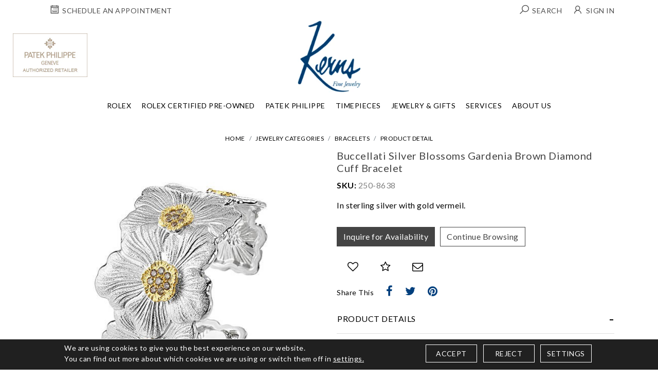

--- FILE ---
content_type: text/html; charset=UTF-8
request_url: https://www.kernjewelers.com/fashion-categories/bracelets/buccellati-silver-blossoms-gardenia-brown-diamond-cuff-bracelet-2508638.html
body_size: 19940
content:
<!DOCTYPE html>
<html lang="en"> 

<head>
    <meta http-equiv="Expires" content="Fri, Jan 01 1900 00:00:00 GMT">
    <meta http-equiv="Pragma" content="no-cache">
    <meta http-equiv="Cache-Control" content="no-cache">
    <meta http-equiv="Content-Type" content="text/html; charset=utf-8">
    <meta http-equiv="Lang" content="en">
    <meta http-equiv="X-Frame-Options" content="deny">
    <title>Buccellati Silver Blossoms Gardenia Brown Diamond Cuff Bracelet - 250-8638</title>
    <meta property="og:image" content="https://www.kernjewelers.com/upload/product/250-8638-Buccellati-Silver-Blossoms-Gardenia-Brown-Diamond-Cuff-Bracelet_edited.jpg"/><meta property="og:title" content="Buccellati Silver Blossoms Gardenia Brown Diamond Cuff Bracelet"/><meta property="og:description" content="In sterling silver with gold vermeil."/><meta property="twitter:image" content="https://www.kernjewelers.com/upload/product/250-8638-Buccellati-Silver-Blossoms-Gardenia-Brown-Diamond-Cuff-Bracelet_edited.jpg"/><meta property="twitter:title" content="Buccellati Silver Blossoms Gardenia Brown Diamond Cuff Bracelet"/><meta property="twitter:description" content="In sterling silver with gold vermeil."/>
    <meta name="keywords" content="Buccellati Silver Blossoms Gardenia Brown Diamond Cuff Bracelet - 250-8638" />
    <meta name="description" content="In sterling silver with gold vermeil." />


    
        <meta property="og:type" content="website">
        <meta property="og:url" content="https://www.kernjewelers.com/fashion-categories/bracelets/buccellati-silver-blossoms-gardenia-brown-diamond-cuff-bracelet-2508638.html">
                        <meta property="twitter:card" content="summary_large_image">
        <meta property="twitter:url" content="https://www.kernjewelers.com/fashion-categories/bracelets/buccellati-silver-blossoms-gardenia-brown-diamond-cuff-bracelet-2508638.html">
                        
                    <link rel="canonical" href="https://www.kernjewelers.com/fashion-categories/bracelets/buccellati-silver-blossoms-gardenia-brown-diamond-cuff-bracelet-2508638.html" />
        
        <meta name="robots" Content="index,follow" />
        
        
        <script>
            window.dataLayer = window.dataLayer || [];

            function gtag() {
                dataLayer.push(arguments);
            }

            gtag('consent', 'default', {
                'ad_storage': 'granted',
                'ad_user_data': 'granted',
                'ad_personalization': 'granted',
                'analytics_storage': 'granted'
            });

            // ========= new implement============
            if ($.cookie('google-analytics-default') && $.cookie('google-analytics-default') != 'false') {
                gtag('consent', 'update', {
                    'analytics_storage': 'granted',
                    'ad_storage': 'granted',
                });
                //gtag('event', 'ConsentConfiguredEvent');
            } else if ($.cookie('google-analytics-default') == 'false') {
                gtag('consent', 'update', {
                    'analytics_storage': 'denied',
                    'ad_storage': 'denied',
                });
                //gtag('event', 'ConsentConfiguredEvent');
            }


            if ($.cookie('personalisation') && $.cookie('personalisation') != 'false') {
                gtag('consent', 'update', {
                    'ad_user_data': 'granted',
                    'ad_personalization': 'granted'
                });
                //gtag('event', 'ConsentConfiguredEvent');
            } else if ($.cookie('personalisation') == 'false') {
                gtag('consent', 'update', {
                    'ad_user_data': 'denied',
                    'ad_personalization': 'denied'
                });
                //gtag('event', 'ConsentConfiguredEvent');
            }
        </script>
        
        <script async src="https://www.googletagmanager.com/gtag/js?id=G-XC1X12J1HD"></script>
        
        <script>
            setTimeout(() => {
                window.dataLayer = window.dataLayer || [];
                function gtag(){dataLayer.push(arguments);}
                gtag('js', new Date());

                gtag('config', 'G-XC1X12J1HD');
            }, 3000);
        </script>
        

        <!-- Google Tag Manager -->
        <script>
            
            (function(w,d,s,l,i){w[l]=w[l]||[];w[l].push({'gtm.start':
            new Date().getTime(), event: 'gtm.js'
            });
            var f = d.getElementsByTagName(s)[0],
                j = d.createElement(s),
                dl = l != 'dataLayer' ? '&l=' + l : '';
            j.async = true;
            j.src =
                'https://www.googletagmanager.com/gtm.js?id=' + i + dl;
            f.parentNode.insertBefore(j, f);
            })(window, document, 'script', 'dataLayer', 'GTM-MJCSJXT');
            
        </script>
        <!-- End Google Tag Manager -->
        
    

    <link rel="icon" href="https://www.kernjewelers.com/favicon.ico" type="image/x-icon" />
    <meta name="viewport" content="width=device-width, initial-scale=1, maximum-scale=1">
    <link rel="preload" type="text/css" href="https://www.kernjewelers.com/css/bootstrap.min.css" as="style"
        onload="this.onload=null;this.rel='stylesheet'">
<link rel="preconnect" href="https://fonts.googleapis.com">
<link rel="preconnect" href="https://fonts.gstatic.com" crossorigin>
<link href="https://fonts.googleapis.com/css2?family=Josefin+Sans:ital,wght@0,100..700;1,100..700&family=Lato:ital,wght@0,100;0,300;0,400;0,700;0,900;1,100;1,300;1,400;1,700;1,900&display=swap" rel="stylesheet">


    <link rel="stylesheet" type="text/css" href="https://www.kernjewelers.com/css/owl.carousel.min.css">
    <link rel="stylesheet" type="text/css" href="https://www.kernjewelers.com/css/line-awesome.min.css">
        <link rel="stylesheet" type="text/css" href="https://www.kernjewelers.com/css/style_inner.css">
    <link rel="stylesheet" href="https://www.kernjewelers.com/js/swiper/dist/css/swiper.min.css" >
        <link rel="stylesheet" type="text/css" href="https://www.kernjewelers.com/css/style.css?v=555">
    <link rel="stylesheet" type="text/css" href="https://www.kernjewelers.com/css/fonts.css" >
    <link rel="stylesheet" href="https://www.kernjewelers.com/css/cmpPopup.css" >
    <script rel="preload" src="https://www.kernjewelers.com/js/jquery-3.2.1.min.js" as="script"></script>
    <script src="https://cdnjs.cloudflare.com/ajax/libs/jquery-cookie/1.4.1/jquery.cookie.min.js"></script>

    <link rel="stylesheet" href="https://www.kernjewelers.com/css/font-awesome.min.css" >
    <link rel="preconnect" href="https://fonts.gstatic.com">   
        <script id="BreadcrumbListJson" type="application/ld+json"></script>
        
</head>

<!--- Skip to main content link -->
<a href="#main" title="Skip To Main Content" aria-label="Skip To Main Content" class="skiptomaincontent">Skip to Main Content</a>

<body>

            <!-- Google Tag Manager (noscript) -->
        <noscript><iframe src="https://www.googletagmanager.com/ns.html?id=GTM-MJCSJXT" height="0" width="0" style="display:none;visibility:hidden"></iframe></noscript>
        <!-- End Google Tag Manager (noscript) -->
    
    <div style="z-index: 1001; position: fixed; padding: 0px; margin: 0px; width: 25%; top: 50%; left: 40%; text-align: center; color: rgb(0, 0, 0); cursor: wait; display: none;"
        id="workingDiv">
        <img src="https://www.kernjewelers.com/images/ajax-loader-new.gif" alt="Ajax Loader" />
    </div>

    <header>

                <!-- GET TOP HEADER BANNER START -->
                <!-- GET TOP HEADER BANNER END -->
        
                <div class="topAddresBar">
            <div class="container">
                        <div class="loginHeader ">
                            <ul class="d-flex align-items-center w-100">
                                      <li class="d-lg-none">
                                    <div class="toggleNavBox ">
                                        <a href="javascript:void(0)" class="btnNavToggle">
                                            <img alt="Menu" src="https://www.kernjewelers.com/images/menuIcon.webp" width="28"
                                                height="17" />
                                        </a>
                                    </div>
                                </li>
                             <li class="pl-lg-0"><a href="https://www.kernjewelers.com/schedule-an-appointment.html"
                                        title="Schedule an Appointment">
                              <i class="las la-calendar-week"></i>
                                    
                                    <span
                                            class="textValue ml-0">Schedule an Appointment</span>
                                    </a></li>
                                    
                                    <li class="logo d-lg-none">
                                     <a href="https://www.kernjewelers.com/" title="Kerns Fine Jewelry">
                        <img src="https://www.kernjewelers.com/images/logo.webp" class="mainLogo" width="123" height="40"
                            alt="Kerns Fine Jewelry">
                    </a>
                                    </li>

                                <li class="dropdown ml-lg-auto "><a href="javascript:;" title="Search" data-toggle="dropdown">
                               <i class="las la-search"></i>
                                        <span class="textValue ml-0">Search</span></a>
                                    <div class="dropdown-menu">
                                        <form action="https://www.kernjewelers.com/site-search.html" method="post"
                                            onsubmit="return validateSearch();">
                                            <div class="input-group">
                                                <input aria-label="Search for jewelry" type="text" name="keyword" id="keyword" class="form-control"
                                                    onkeydown="searchKeywordSuggestion(this);"
                                                    onkeyup="searchKeywordSuggestion(this);"
                                                    placeholder="Search For Jewelry" autocomplete="off">
                                                <div class="input-group-append">
                                                    <button aria-label="Search for jewelry" class="btn btn-primary" type="submit">
                                                   <i class="las la-search"></i> </button>
                                                </div>
                                                <div class="autoSearch dropdown-menu rounded-0 border-0"
                                                    aria-labelledby="keyword">
                                                    <ul class="autoSearchList" id="autoSearchListContainer"></ul>
                                                </div>
                                            </div>
                                        </form>
                                    </div>
                                </li>
                                                                <li><a href="https://www.kernjewelers.com/login-checkout.html" title="Account"><i class="lar la-user"></i><span
                                            class="textValue">Sign in</span></a></li>
                                                                

                            </ul>
                </div>
            </div>
        </div>
        
        <div class="centerBlock d-none d-lg-block">
            <div class="headerBlock">
                <div class="logo d-flex  justify-content-center">
                    <a href="https://www.kernjewelers.com/" title="Kerns Fine Jewelry">
                        <img src="https://www.kernjewelers.com/images/logo.webp" class="mainLogo" width="123" height="40"
                            alt="Kerns Fine Jewelry">
                    </a>
                </div>
            </div>
        </div>

                <nav>
            <div class="centerBlock">
                <div class="navitaion">
                    <div class="navHeader  d-lg-none  text-center">
                        <a aria-label="toggle" href="javascript:;" class="btnNavToggle"><i class="fa fa-angle-left"
                                aria-hidden="true"></i></a>
                        <a aria-label="Kerns Fine Jewelry" href="https://www.kernjewelers.com/" title="Kerns Fine Jewelry" class="navLogo">
                            <img src="https://www.kernjewelers.com/images/scroll-logo.png" width="100" height="114" alt="Kerns Fine Jewelry">
                        </a>

                    </div>
                    <ul class="d-lg-flex justify-content-center align-items-center">
                        <li class="fixedLogo"> <a href="https://www.kernjewelers.com/" title="Kerns Fine Jewelry"> <img width="123"
                                    height="40" src="https://www.kernjewelers.com/images/logo.webp" class="mainLogo"
                                    alt="Kerns Fine Jewelry"> </a></li>
                        <li><a  class="ddYes" href="https://www.kernjewelers.com/discover-rolex/"  title="Rolex">Rolex<span class="d-block d-lg-none"><i class="fa fa-angle-down" aria-hidden="true"></i></span></a><div class="dropdown-menu">
                                    <div class="container d-flex"><div class="dropdownBox"><div class="navTitle subMenu"> 
                <a class="d-none d-lg-block" href="https://www.kernjewelers.com/discover-rolex/watches.html"> Explore Rolex Collections </a>
                <a class="d-block d-lg-none" href="javascript:;"> Explore Rolex Collections <span><i class="fa fa-angle-right " aria-hidden="true"></i></span> </a> 
                </div> <div class="subBlock">
                                        <div class="subnavHeading d-block d-lg-none "> 
                                        <a href="https://www.kernjewelers.com/discover-rolex/watches.html"> Explore Rolex Collections</a>
                                        <a aria-label="Left Arrow" class="backArrow" href="javascript:;"><i class="fa fa-angle-left" aria-hidden="true"></i></a>
                                        </div>
                                        <ul><li><a href="https://www.kernjewelers.com/discover-rolex/rolex-land-dweller.html"  title="Land-Dweller">Land-Dweller</a></li><li><a href="https://www.kernjewelers.com/discover-rolex/rolex-day-date.html"  title="Day-Date">Day-Date</a></li><li><a href="https://www.kernjewelers.com/discover-rolex/rolex-sky-dweller.html"  title="Sky-Dweller">Sky-Dweller</a></li><li><a href="https://www.kernjewelers.com/discover-rolex/rolex-lady-datejust.html"  title="Lady Date-Just">Lady Date-Just</a></li><li><a href="https://www.kernjewelers.com/discover-rolex/rolex-datejust.html"  title="Datejust">Datejust</a></li><li><a href="https://www.kernjewelers.com/discover-rolex/rolex-oyster-perpetual.html"  title="Oyster Perpetual">Oyster Perpetual</a></li><li><a href="https://www.kernjewelers.com/discover-rolex/rolex-cosmograph-daytona.html"  title="Cosmograph Daytona">Cosmograph Daytona</a></li><li><a href="https://www.kernjewelers.com/discover-rolex/rolex-submariner.html"  title="Submariner">Submariner</a></li><li><a href="https://www.kernjewelers.com/discover-rolex/rolex-sea-dweller.html"  title="Sea-Dweller">Sea-Dweller</a></li><li><a href="https://www.kernjewelers.com/discover-rolex/rolex-deepsea.html"  title="Deepsea">Deepsea</a></li><li><a href="https://www.kernjewelers.com/discover-rolex/rolex-gmt-master-II.html"  title="GMT-Master II">GMT-Master II</a></li><li><a href="https://www.kernjewelers.com/discover-rolex/rolex-yacht-master.html"  title="Yacht-Master">Yacht-Master</a></li><li><a href="https://www.kernjewelers.com/discover-rolex/rolex-explorer.html"  title="Explorer">Explorer</a></li><li><a href="https://www.kernjewelers.com/discover-rolex/rolex-air-king.html"  title="Air-King">Air-King</a></li><li><a href="https://www.kernjewelers.com/discover-rolex/1908.html"  title="1908">1908</a></li></ul></div></div><div class="dropdownBox"><div class="navTitle subMenu"> 
                <a class="d-none d-lg-block" href="https://www.kernjewelers.com/discover-rolex/"> Rolex At Kerns Fine Jewelry </a>
                <a class="d-block d-lg-none" href="javascript:;"> Rolex At Kerns Fine Jewelry <span><i class="fa fa-angle-right " aria-hidden="true"></i></span> </a> 
                </div> <div class="subBlock">
                                        <div class="subnavHeading d-block d-lg-none "> 
                                        <a href="https://www.kernjewelers.com/discover-rolex/"> Rolex At Kerns Fine Jewelry</a>
                                        <a aria-label="Left Arrow" class="backArrow" href="javascript:;"><i class="fa fa-angle-left" aria-hidden="true"></i></a>
                                        </div>
                                        <ul><li><a href="https://www.kernjewelers.com/discover-rolex/watches.html"  title="Rolex Watches">Rolex Watches</a></li><li><a href="https://www.kernjewelers.com/discover-rolex/accessories.html"  title="Rolex Accessories">Rolex Accessories</a></li><li><a href="https://www.kernjewelers.com/discover-rolex/watchmaking.html"  title="Rolex Watchmaking">Rolex Watchmaking</a></li><li><a href="https://www.kernjewelers.com/discover-rolex/servicing.html"  title="Servicing Your Rolex">Servicing Your Rolex</a></li><li><a href="https://www.kernjewelers.com/discover-rolex/rolex-servicing-procedure.html"  title="Rolex Servicing Procedure">Rolex Servicing Procedure</a></li><li><a href="https://www.kernjewelers.com/discover-rolex/world-of-rolex.html"  title="World of Rolex">World Of Rolex</a></li><li><a href="https://www.kernjewelers.com/discover-rolex/our-showroom.html"  title="Our Rolex Showroom">Our Rolex Showroom</a></li><li><a href="https://www.kernjewelers.com/discover-rolex/our-history.html"  title="Our Rolex History">Our Rolex History</a></li><li><a href="https://www.kernjewelers.com/discover-rolex/our-team.html"  title="Our Rolex Team">Our Rolex Team</a></li><li><a href="https://www.kernjewelers.com/discover-rolex/contact-us.html"  title="Contact Us">Contact Us</a></li></ul></div></div><div class="dropdownBox"><div class="navTitle subMenu"> 
                <a class="d-none d-lg-block" href="javascript:;"> Featured Rolex Selections </a>
                <a class="d-block d-lg-none" href="javascript:;"> Featured Rolex Selections <span><i class="fa fa-angle-right " aria-hidden="true"></i></span> </a> 
                </div> <div class="subBlock">
                                        <div class="subnavHeading d-block d-lg-none "> 
                                        <a href="javascript:;"> Featured Rolex Selections</a>
                                        <a aria-label="Left Arrow" class="backArrow" href="javascript:;"><i class="fa fa-angle-left" aria-hidden="true"></i></a>
                                        </div>
                                        <ul><li><a href="https://www.kernjewelers.com/discover-rolex/new-watches.html"  title="New watches 2025">New Watches 2025</a></li></ul></div></div></div></div></li><li><a  href="https://www.kernjewelers.com/rolex-certified-preowned-kernjewelers/"  title="Rolex Certified Pre-Owned">Rolex Certified Pre-Owned</a></li><li><a  href="https://www.kernjewelers.com/watches/patek-philippe"  title="Patek Philippe">Patek Philippe</a></li><li><a  class="ddYes" href="javascript:;"  title="Timepieces">Timepieces<span class="d-block d-lg-none"><i class="fa fa-angle-down" aria-hidden="true"></i></span></a><div class="dropdown-menu">
                                    <div class="container d-flex"><div class="dropdownBox"><div class="navTitle subMenu"> 
                <a class="d-none d-lg-block" href="https://www.kernjewelers.com/timepiece-designers"> Timepiece Designers </a>
                <a class="d-block d-lg-none" href="javascript:;"> Timepiece Designers <span><i class="fa fa-angle-right " aria-hidden="true"></i></span> </a> 
                </div> <div class="subBlock">
                                        <div class="subnavHeading d-block d-lg-none "> 
                                        <a href="https://www.kernjewelers.com/timepiece-designers"> Timepiece Designers</a>
                                        <a aria-label="Left Arrow" class="backArrow" href="javascript:;"><i class="fa fa-angle-left" aria-hidden="true"></i></a>
                                        </div>
                                        <ul><li><a href="https://www.kernjewelers.com/discover-rolex/"  title="Rolex">Rolex</a></li><li><a href="https://www.kernjewelers.com/watches/patek-philippe"  title="Patek Philippe">Patek Philippe</a></li><li><a href="https://www.kernjewelers.com/watches/tudor"  title="TUDOR">TUDOR</a></li></ul></div></div><div class="dropdownBox"><div class="navTitle subMenu"> 
                <a class="d-none d-lg-block" href="https://www.kernjewelers.com/estate-watch-designers"> Estate Watch Designers </a>
                <a class="d-block d-lg-none" href="javascript:;"> Estate Watch Designers <span><i class="fa fa-angle-right " aria-hidden="true"></i></span> </a> 
                </div> <div class="subBlock">
                                        <div class="subnavHeading d-block d-lg-none "> 
                                        <a href="https://www.kernjewelers.com/estate-watch-designers"> Estate Watch Designers</a>
                                        <a aria-label="Left Arrow" class="backArrow" href="javascript:;"><i class="fa fa-angle-left" aria-hidden="true"></i></a>
                                        </div>
                                        <ul><li><a href="https://www.kernjewelers.com/rolex-certified-preowned-kernjewelers/"  title="Rolex Certified Pre-Owned">Rolex Certified Pre-Owned</a></li><li><a href="https://www.kernjewelers.com/watches/pre-owned-patek-philippe"  title="Pre-Owned Patek Philippe">Pre-Owned Patek Philippe</a></li><li><a href="https://www.kernjewelers.com/watches/pre-owned-watches"  title="All Pre-Owned Watches">All Pre-Owned Watches</a></li></ul></div></div><div class="dropdownBox"><div class="navTitle subMenu"> 
                <a class="d-none d-lg-block" href="https://www.kernjewelers.com/boxes-winders"> Boxes & Winders </a>
                <a class="d-block d-lg-none" href="javascript:;"> Boxes & Winders <span><i class="fa fa-angle-right " aria-hidden="true"></i></span> </a> 
                </div> <div class="subBlock">
                                        <div class="subnavHeading d-block d-lg-none "> 
                                        <a href="https://www.kernjewelers.com/boxes-winders"> Boxes & Winders</a>
                                        <a aria-label="Left Arrow" class="backArrow" href="javascript:;"><i class="fa fa-angle-left" aria-hidden="true"></i></a>
                                        </div>
                                        <ul><li><a href="https://www.kernjewelers.com/boxes-winders/scatola-del-tempo"  title="Scatola del Tempo">Scatola Del Tempo</a></li><li><a href="https://www.kernjewelers.com/boxes-winders/swiss-kubik"  title="Swiss Kubik">Swiss Kubik</a></li><li><a href="https://www.kernjewelers.com/boxes-winders/wolf1834"  title="WOLF1834">WOLF1834</a></li></ul></div></div><div class="navImage navImageFull">
                    <a href="https://www.kernjewelers.com/watches/tudor	">
                    <img   alt="Tudor" class="w-100" src="https://www.kernjewelers.com/upload/section/kernjewelers-timepieces-280.webp	">
                    
                    </a>
                         <h4><a href="https://www.kernjewelers.com/watches/tudor	"></a>  </h4>
                            <!--<p><a href="https://www.kernjewelers.com/watches/tudor	" class="securl">Tudor</a></p>-->
                     </div></div></div></li><li><a  class="ddYes" href="javascript:;"  title="Jewelry & Gifts">Jewelry & Gifts<span class="d-block d-lg-none"><i class="fa fa-angle-down" aria-hidden="true"></i></span></a><div class="dropdown-menu">
                                    <div class="container d-flex"><div class="dropdownBox"><div class="navTitle subMenu"> 
                <a class="d-none d-lg-block" href="https://www.kernjewelers.com/fashion-categories"> Jewelry Categories </a>
                <a class="d-block d-lg-none" href="javascript:;"> Jewelry Categories <span><i class="fa fa-angle-right " aria-hidden="true"></i></span> </a> 
                </div> <div class="subBlock">
                                        <div class="subnavHeading d-block d-lg-none "> 
                                        <a href="https://www.kernjewelers.com/fashion-categories"> Jewelry Categories</a>
                                        <a aria-label="Left Arrow" class="backArrow" href="javascript:;"><i class="fa fa-angle-left" aria-hidden="true"></i></a>
                                        </div>
                                        <ul><li><a href="https://www.kernjewelers.com/fashion-categories/engagement-rings"  title="Engagement Rings">Engagement Rings</a></li><li><a href="https://www.kernjewelers.com/fashion-categories/wedding-bands"  title="Wedding Bands">Wedding Bands</a></li><li><a href="https://www.kernjewelers.com/fashion-categories/fashion-rings"  title="Fashion Rings">Fashion Rings</a></li><li><a href="https://www.kernjewelers.com/fashion-categories/earrings"  title="Earrings">Earrings</a></li><li><a href="https://www.kernjewelers.com/fashion-categories/bracelets"  title="Bracelets">Bracelets</a></li><li><a href="https://www.kernjewelers.com/fashion-categories/necklaces"  title="Necklaces">Necklaces</a></li><li><a href="https://www.kernjewelers.com/fashion-categories/brooches"  title="Brooches">Brooches</a></li><li><a href="https://www.kernjewelers.com/fashion-categories/cufflinks"  title="Cufflinks">Cufflinks</a></li><li><a href="https://www.kernjewelers.com/fashion-categories/men-s"  title="Men's">Men's</a></li><li><a href="https://www.kernjewelers.com/fashion-categories/bridal-jewelry"  title="Bridal Jewelry">Bridal Jewelry</a></li><li><a href="https://www.kernjewelers.com/fashion-categories/estate-jewelry"  title="Estate Jewelry">Estate Jewelry</a></li></ul></div></div><div class="dropdownBox"><div class="navTitle subMenu"> 
                <a class="d-none d-lg-block" href="https://www.kernjewelers.com/gift-categories"> Gift Categories </a>
                <a class="d-block d-lg-none" href="javascript:;"> Gift Categories <span><i class="fa fa-angle-right " aria-hidden="true"></i></span> </a> 
                </div> <div class="subBlock">
                                        <div class="subnavHeading d-block d-lg-none "> 
                                        <a href="https://www.kernjewelers.com/gift-categories"> Gift Categories</a>
                                        <a aria-label="Left Arrow" class="backArrow" href="javascript:;"><i class="fa fa-angle-left" aria-hidden="true"></i></a>
                                        </div>
                                        <ul><li><a href="https://www.kernjewelers.com/fashion-categories"  title="Jewelry">Jewelry</a></li><li><a href="https://www.kernjewelers.com/gift-categories/crystal"  title="Crystal">Crystal</a></li><li><a href="https://www.kernjewelers.com/gift-categories/frames"  title="Frames">Frames</a></li><li><a href="https://www.kernjewelers.com/gift-categories/silver"  title="Silver">Silver</a></li><li><a href="https://www.kernjewelers.com/gift-categories/barware"  title="Barware">Barware</a></li><li><a href="https://www.kernjewelers.com/gift-categories/leather-goods"  title="Leather Goods">Leather Goods</a></li></ul></div></div><div class="dropdownBox"><div class="navTitle subMenu"> 
                <a class="d-none d-lg-block" href="https://www.kernjewelers.com/shop-by-occasion"> Shop By Occasion </a>
                <a class="d-block d-lg-none" href="javascript:;"> Shop By Occasion <span><i class="fa fa-angle-right " aria-hidden="true"></i></span> </a> 
                </div> <div class="subBlock">
                                        <div class="subnavHeading d-block d-lg-none "> 
                                        <a href="https://www.kernjewelers.com/shop-by-occasion"> Shop By Occasion</a>
                                        <a aria-label="Left Arrow" class="backArrow" href="javascript:;"><i class="fa fa-angle-left" aria-hidden="true"></i></a>
                                        </div>
                                        <ul><li><a href="https://www.kernjewelers.com/fashion-categories/bridal-jewelry"  title="Bridal Jewelry">Bridal Jewelry</a></li><li><a href="https://www.kernjewelers.com/shop-by-occasion/wedding-gifts"  title="Wedding Gifts">Wedding Gifts</a></li><li><a href="https://www.kernjewelers.com/shop-by-occasion/gifts-for-her"  title="Gifts for Her">Gifts For Her</a></li><li><a href="https://www.kernjewelers.com/shop-by-occasion/gifts-for-him"  title="Gifts for Him">Gifts For Him</a></li><li><a href="https://www.kernjewelers.com/shop-by-occasion/baby-youth-gifts"  title="Gifts For Children">Gifts For Children</a></li><li><a href="https://www.kernjewelers.com/shop-by-occasion/for-the-home"  title="For the Home">For The Home</a></li><li><a href="https://www.kernjewelers.com/shop-by-occasion/for-the-office"  title="For the Office">For The Office</a></li><li><a href="https://www.kernjewelers.com/shop-by-occasion/corporate-awards"  title="Corporate Awards">Corporate Awards</a></li></ul></div></div></div></div></li><li class="Mainmegamenu"><a  class="ddYes" href="javascript:;"  title="Services">Services<span class="d-block d-lg-none"><i class="fa fa-angle-down" aria-hidden="true"></i></span></a><div class="dropdown-menu">
                                    <div class="container d-flex"><div class="dropdownBox"><div class="navTitle subMenu"> 
                <a class="d-none d-lg-block" href="javascript:;"> Services </a>
                <a class="d-block d-lg-none" href="javascript:;"> Services <span><i class="fa fa-angle-right " aria-hidden="true"></i></span> </a> 
                </div> <div class="subBlock">
                                        <div class="subnavHeading d-block d-lg-none "> 
                                        <a href="javascript:;"> Services</a>
                                        <a aria-label="Left Arrow" class="backArrow" href="javascript:;"><i class="fa fa-angle-left" aria-hidden="true"></i></a>
                                        </div>
                                        <ul><li><a href="https://www.kernjewelers.com/page/appraisals.html"  title="Appraisals">Appraisals</a></li><li><a href="https://www.kernjewelers.com/page/trade-in-sell.html"  title="Trade In & Sell">Trade In & Sell</a></li><li><a href="https://www.kernjewelers.com/custom-design.html"  title="Custom Jewelry Design">Custom Jewelry Design</a></li><li><a href="https://www.kernjewelers.com/page/education.html"  title="Education">Education</a></li><li><a href="https://www.kernjewelers.com/page/jewelry-services.html"  title="Jewelry Services">Jewelry Services</a></li><li><a href="https://www.kernjewelers.com/page/timepiece-services.html"  title="Timepiece Services">Timepiece Services</a></li><li><a href="https://www.kernjewelers.com/schedule-an-appointment.html"  title="Shop by Appointment">Shop By Appointment</a></li></ul></div></div></div></div></li><li class="Mainmegamenu2"><a  class="ddYes" href="javascript:;"  title="About Us">About Us<span class="d-block d-lg-none"><i class="fa fa-angle-down" aria-hidden="true"></i></span></a><div class="dropdown-menu">
                                    <div class="container d-flex"><div class="dropdownBox"><div class="navTitle subMenu"> 
                <a class="d-none d-lg-block" href="https://www.kernjewelers.com/page/about-us.html"> About Us </a>
                <a class="d-block d-lg-none" href="javascript:;"> About Us <span><i class="fa fa-angle-right " aria-hidden="true"></i></span> </a> 
                </div> <div class="subBlock">
                                        <div class="subnavHeading d-block d-lg-none "> 
                                        <a href="https://www.kernjewelers.com/page/about-us.html"> About Us</a>
                                        <a aria-label="Left Arrow" class="backArrow" href="javascript:;"><i class="fa fa-angle-left" aria-hidden="true"></i></a>
                                        </div>
                                        <ul><li><a href="https://www.kernjewelers.com/page/our-story.html"  title="Our Story">Our Story</a></li><li><a href="https://www.kernjewelers.com/contact-us.html"  title="Contact Us">Contact Us</a></li><li><a href="https://www.kernjewelers.com/jobs.html"  title="Careers">Careers</a></li><li><a href="https://www.kernjewelers.com/page/the-magazine.html"  title="The Magazine">The Magazine</a></li></ul></div></div></div></div></li>
                        <!--<li><a href="javascript:;" title="Fine Jewelry">Fine Jewelry</a></li>
                        <li><a href="javascript:;" title="Engagement">Engagement</a></li>
                        <li><a href="javascript:;" title="Timepieces">Timepieces</a></li>
                        <li><a href="javascript:;" title="Rolex">Rolex</a></li>
                        <li><a href="javascript:;" title="Patek Philippe">Patek Philippe</a></li>
                        <li><a href="javascript:;" title="Gifts">Gifts </a></li>
                        <li><a href="javascript:;" title="Services">Services</a></li>
                        <li><a href="javascript:;" title="About Us">About Us</a></li>-->
                                                <li class="rolexClock d-lg-none">
                            <a href="https://www.kernjewelers.com/discover-rolex/" title="Rolex at Kern Jewelers">
                                <div class="rolex-retailer-clock">
                                </div>
                            </a>
                            <script src="https://static.rolex.com/retailers/clock/retailercall.js"></script>

                            <script>
                                var rdp = new RolexRetailerClock();
                                var rdpConfig = {
                                    dealerAPIKey: 'a921b9c76aa7afcc16196c120e196285',
                                    lang: 'en_us',
                                    colour: 'gold'
                                }
                                try {
                                    rdp.getRetailerClock(rdpConfig);
                                } catch (err) {}
                            </script>
                        </li>
                                                                        <li class="otherLogo">
                            <a href="https://www.kernjewelers.com/watches/patek-philippe" title="Patek Philippe">
                                <span><img src="https://www.kernjewelers.com/images/patek-header-logo.webp" width="150" height="87"
                                        alt="Patek Philippe"></span>
                            </a>
                        </li>


                        
                                                <li class="rolexClock d-none d-lg-block">
                            <a href="https://www.kernjewelers.com/discover-rolex/" title="Rolex at Kern Jewelers">
                                <div class="rolex-retailer-clock">
                                </div>                                
                            </a>
                            <script src="https://static.rolex.com/retailers/clock/retailercall.js"></script>

                            <script>
                                var rdp = new RolexRetailerClock();
                                var rdpConfig = {
                                    dealerAPIKey: 'a921b9c76aa7afcc16196c120e196285',
                                    lang: 'en_us',
                                    colour: 'gold'
                                }
                                try {
                                    rdp.getRetailerClock(rdpConfig);
                                } catch (err) {}
                            </script>
                        </li>
                        

                    </ul>
                </div>
            </div>
        </nav>
            </header>
<!--header start end-->

<section class="section-pageHeader">
    <div class="container">

                
        
                <ul class="breadcrumb">
            <li class="breadcrumb-item"><a href="https://www.kernjewelers.com/" title="Home">Home</a></li><li class="breadcrumb-item"><a href="https://www.kernjewelers.com/fashion-categories" title="Jewelry Categories">Jewelry Categories</a> </li><li class="breadcrumb-item"><a href="https://www.kernjewelers.com/fashion-categories/bracelets" title="Bracelets">Bracelets</a></li><li class="breadcrumb-item">Product Detail</li>
        </ul>
                
    </div>
    </section>



<script src="https://www.google.com/recaptcha/api.js?onload=CaptchaCallback&render=explicit" async defer></script>
<!--<script src="https://www.kernjewelers.com/js/prod_detail.js"></script>-->


<script type="text/javascript">
    
    var CaptchaCallback = function() {
    grecaptcha.render('RecaptchaField2', {'sitekey' : '6Lc5MUEdAAAAACdBtFZs9g0g_k6kmoRZg81gV82z'});
    grecaptcha.render('RecaptchaField3', {'sitekey' : '6Lc5MUEdAAAAACdBtFZs9g0g_k6kmoRZg81gV82z'});
    grecaptcha.render('RecaptchaField4', {'sitekey' : '6Lc5MUEdAAAAACdBtFZs9g0g_k6kmoRZg81gV82z'});
    };
</script>

<input type="hidden" id="ProductID" value="1105">


<section class="section-productDetail">
    <div class="container">
        <div class="row">
            <div class="col-12 col-md-6">
                <!--Product Preview Starts Here -->
                <div class="productPreview">
                    <div class="productPreviewBox">
    <div class="currentAngle">
                <img src="https://www.kernjewelers.com/timthumb/timthumb.php?w=1000&src=https://www.kernjewelers.com/upload/product/250-8638-Buccellati-Silver-Blossoms-Gardenia-Brown-Diamond-Cuff-Bracelet_edited.jpg" alt="Buccellati Silver Blossoms Gardenia Brown Diamond Cuff Bracelet" id="mainAngle" width="100%" />
            </div>

    <ul class="productAngles d-flex w-100" id="productAngles">
        <li>
                        <a href="javascript:void(0);" data-image="https://www.kernjewelers.com/timthumb/timthumb.php?w=1000&src=https://www.kernjewelers.com/upload/product/250-8638-Buccellati-Silver-Blossoms-Gardenia-Brown-Diamond-Cuff-Bracelet_edited.jpg" data-zoom-image="https://www.kernjewelers.com/upload/product/250-8638-Buccellati-Silver-Blossoms-Gardenia-Brown-Diamond-Cuff-Bracelet_edited.jpg">
                <img alt="Buccellati Silver Blossoms Gardenia Brown Diamond Cuff Bracelet" src="https://www.kernjewelers.com/timthumb/timthumb1.php?w=1000&src=https://www.kernjewelers.com/upload/product/250-8638-Buccellati-Silver-Blossoms-Gardenia-Brown-Diamond-Cuff-Bracelet_edited.jpg" width="100%" />
            </a>
                    </li>
        
            </ul>
</div>


                </div>
                <!--Product Preview Ends Here -->

                <!-- Social Following Links Starts Here -->
                <div class="socialPluginBox w-100 d-flex align-items-center mb-5 justify-content-left flex-column flex-lg-row">
                   
				 

                    <p class="mb-0  pt-4 pt-md-0">
                        For more information, call us at 
                        <strong><a href="tel:(650) 348-7557">(650) 348-7557</a></strong>
                    </p>
                </div>
                <!-- Social Following Links Ends Here -->
            </div>

            <div class="col-12 col-md-6">
                <div class="productSummary">
                    <h1 class="productName">Buccellati Silver Blossoms Gardenia Brown Diamond Cuff Bracelet</h1>
                    <div class="productSku">
                        <strong>SKU:</strong> 250-8638
                    </div>

                    <div class="productDesc">
                        <p>In sterling silver with gold vermeil.
                        
                                                </p>
                                            </div>


                    <form method="post" action="https://www.kernjewelers.com/cart.html" name="form" onsubmit="return validateFormSubmit();" class="form-horizontal">
                        <input type="hidden" name="ringType" value="R">
                        <input type="hidden" name="to_do" value="add">
                        <input type="hidden" name="addMatchingBand" value="">
                        <input type="hidden" name="ProductID" id="ProductID" value="1105">
                        <input type="hidden" name="sku" id="sku" value="250-8638">
                        
                                                
                        

                        

                        
                        <!--Product Action Buttons Starts Here -->
                        <div class="productActionBtns d-flex w-100 justify-content-center justify-content-md-start">
						 <a class="btn btn-primary" data-target="#modal-requestViewing" data-toggle="modal" href="javascript:void(0)" title="Inquire for Availability">Inquire for Availability</a>
						 
                            <!--                                                                                                            <input border="0" type="Submit" value="Inquire" alt="Add To Cart" onclick="event_add_to_cart();" class="btn btn-primary" title="Add To Cart">
                                                                                                  -->
                            
                            <a href="https://www.kernjewelers.com/fashion-categories/bracelets" class="btn btn-outline-primary">Continue Browsing</a>                        

                       

						</div>
                        <!--Product Action Buttons Ends Here -->
                    </form>

                    <!-- Other Actions is for Showing Modal Box Starts Here -->
                    <div class="otherActions hint-icon d-flex w-100">                    
                        <div class="btn-group mx-auto mx-lg-0">
                            
                                                         <a class="btn tagInfo" href="javascript:void(0);" onclick="return validateWishList();" title="Add to Wishlist" data-title="Add to Wishlist"><i class="fa fa-heart-o"></i> </a>
                             
                                                        
                                                        <div id="div_product_detail_quick_list_1105">
                            <a class="btn tagInfo btnSaveForLater" id="product_detail_quick_list_1105" href="javascript:;" title="Compare" data-title="Compare" onclick="updateQuickList('1105', 'add');"><i class="fa fa-star-o"></i> </a>
                            </div>
                            
                    
                            <a class="btn tagInfo" data-target="#modal-emailFriend" data-toggle="modal" href="javascript:void(0)" title="Email to a Friend" data-title="Email to a Friend"><i class="fa fa-envelope-o"></i> </a>
                        </div>

                        <!-- Modals Wrapper Starts Here -->
                        <div class="modalsWrapper">
                            <div class="modal fade modal-writeReview" id="modal-writeReview" tabindex="-1" role="dialog">
                                <div class="modal-dialog modal-dialog-centered" role="document">
                                    <div class="modal-content">
                                        <div class="modal-header">
                                            <h5 class="modal-title">Write a Review</h5>
                                            <button type="button" class="close" data-dismiss="modal" aria-label="Close">
                                                <span aria-hidden="true">&times;</span>
                                            </button>
                                        </div>
                                        <div class="modal-body">
                                            <div id="review">
                                                <form id="form1">
                                                    <input type="hidden" name="rating" id="rating">
                                                    <input type="hidden" name="reviewFor" id="reviewFor" value="j">

                                                    <div class="form-group">
                                                        <div class="d-flex align-items-center">
                                                            <label class="w-25">Rate</label>
                                                            <ul class="star-rating">
                                                                <li style="width:0px;" class="current-rating" id="current-rating">Currently 3.5/5 Stars.</li>
                                                                <li><a href="javascript:void(0);" title="1 star out of 5" class="one-star" onclick="ratingValue('1');">1</a></li>
                                                                <li><a href="javascript:void(0);" title="2 stars out of 5" class="two-stars" onclick="ratingValue('2');">2</a></li>
                                                                <li><a href="javascript:void(0);" title="3 stars out of 5" class="three-stars" onclick="ratingValue('3');">3</a></li>
                                                                <li><a href="javascript:void(0);" title="4 stars out of 5" class="four-stars" onclick="ratingValue('4');">4</a></li>
                                                                <li><a href="javascript:void(0);" title="5 stars out of 5" class="five-stars" onclick="ratingValue('5');">5</a></li>
                                                            </ul>
                                                        </div>
                                                        <span class="fldMsg-error" style="display:none;" id="rating_err">Please Rate the Review</span>
                                                    </div>

                                                    <div class="form-group">
                                                        <div class="d-flex align-items-center">
                                                            <label class="w-25">Name <span class="text-danger">*</span></label>
                                                            <input type="text" name="review_name" id="review_name" class="form-control w-75" value="">
                                                        </div>
                                                        <span class="fldMsg-error" style="display:none;" id="review_name_err">Please Enter Name</span>
                                                    </div>

                                                    <div class="form-group">
                                                        <div class="d-flex align-items-center">
                                                            <label class="w-25">Email <span class="text-danger">*</span></label>
                                                            <input type="text" name="review_email" id="review_email" class="form-control w-75" value="">
                                                        </div>
                                                        <span class="fldMsg-error" style="display:none;" id="review_email_err">Enter Valid Email</span>
                                                    </div>

                                                    <div class="form-group">
                                                        <div class="d-flex align-items-center">
                                                            <label class="w-25">Review <span class="text-danger">*</span></label>
                                                            <textarea cols="" name="review_text" id="review_text" class="form-control w-75"></textarea>    
                                                        </div>
                                                        <span class="fldMsg-error" style="display:none;" id="review_text_err">Please Enter Review</span>
                                                    </div>

                                                    <div class="form-group">
                                                        <div class="d-flex align-items-center">
                                                            <label class="w-25">Captcha <span class="text-danger">*</span></label>
                                                            <div class="g-recaptcha" id="RecaptchaField2"></div>
                                                            <span id="code_v" class="fldMsg center text-danger"><span id="msg_div_code"></span></span>
                                                        </div>
                                                        <span class="fldMsg-error" style="display:none;" id="captcha_err">CAPTCHA Required</span>
                                                    </div>
                                                    <hr>

                                                    <div class="form-group text-center">
                                                        <input type="button" name="review" value="Add Review" onclick="return addReview();" class="btn btn-primary">
                                                    </div>
                                                </form>
                                            </div>

                                            <div id="loading_img" style="display:none; margin:0px 195px; text-align:center;">
                                                <img src="https://www.kernjewelers.com/images/ajax-loader-new2.gif" alt="Ajax Loader"><br><strong>Adding Review</strong>
                                            </div>

                                            <div id="success_msg" class="alert alert-success" style="display:none;">
                                                Thanks for adding review. It will be published shortly.
                                            </div>
                                        </div>
                                    </div>
                                </div>
                            </div>

                            <div class="modal fade modal-requestViewing" id="modal-requestViewing" tabindex="-1" role="dialog">
                                <div class="modal-dialog modal-dialog-centered" role="document">
                                    <div class="modal-content">
                                        <div class="modal-header">
                                            <h5 class="modal-title">Product Information Request</h5>
                                            <button type="button" class="close" data-dismiss="modal" aria-label="Close">
                                                <span aria-hidden="true">&times;</span>
                                            </button>
                                        </div>
                                        <div class="modal-body">
                                            <div id="loading_img1" style="display:none; margin:0px 195px; text-align:center;"><img alt="Ajax Loader" src="https://www.kernjewelers.com/images/ajax-loader-new.gif" /><br /><strong>Sending...</strong></div>
<div id="msg_div_success_main" style="display:none;">
    <font color="#ff0000" face="Arial, Helvetica, sans-serif" style="text-align:center;">
        <div id="msg_div_success_inner">Sample Message</div>
    </font>
</div>

<input type="hidden" name="stoneID" id="stoneID" value="1105">
<input type="hidden" name="addDiamondID" id="addDiamondID" value="">
<input type="hidden" name="productType" id="productType" value="bracelet">
<input type="hidden" name="priceType" id="priceType" value="online">
<input type="hidden" name="flag" id="flag" value="complete">


<div id="requestaviewing">
    <div class="row onlyLabel bg-light border-bottom">
        <div class="col-12">
            <h2 class="title">
                Jewelry Information
            </h2>
            <label>Name:</label>Buccellati Silver Blossoms Gardenia Brown Diamond Cuff Bracelet<br>
            <label>SKU:</label>250-8638
                    </div>
    </div>
                          
    <div class="row">
        <div class="col-12 col-md-6 pr-md-2">
            <div class="form-group">
                <label>
                    First Name * <span id="fname" class="fldMsg text-danger"><span id="msg_div_fname"></span></span>
                </label>
                <input name="firstName" id="firstName" maxlength="35" type="text" class="form-control w-100" value="">
            </div>
        </div>
        <div class="col-12 col-md-6 pl-md-2">
            <div class="form-group">
                <label>Last Name * <span id="lname" class="fldMsg text-danger"><span id="msg_div_lname"></span></span></label>
                <input name="lastName" id="lastName" maxlength="35" type="text" class="form-control" value="">
            </div>
        </div>

        <div class="col-12 col-md-6 pr-md-2">
            <div class="form-group">
                <label>Your E-mail * <span id="email_v" class="fldMsg text-danger"><span id="msg_div_email"></span></span></label>
                <input name="eMail" id="eMail" maxlength="150" type="text" class="form-control" value="">
            </div>
        </div>

        <div class="col-12 col-md-6 pl-md-2">
            <div class="form-group">
                <label>Telephone <span id="tphone" class="fldMsg text-danger"><span id="msg_div_tphone"></span></span></label>
                <input name="telephone" id="telephone" maxlength="35" type="text" class="form-control" value="">
            </div>
        </div>
    </div>

        <input type="hidden" name="storeLocation" id="storeLocation" value="" />
        <div class="form-group">
        <label>Comment: <div id="message_comments" class="fldMsg text-danger"></div></label>
        <textarea name="comments" id="comments" rows="" class="form-control"></textarea>
    </div>
    <div class="form-group d-flex justify-content-center">
        <div class="g-recaptcha" id="RecaptchaField3"></div>
        <span id="code_view_v" class="fldMsg center text-danger"><span id="msg_view_code"></span></span>
    </div>
    <hr>
    <div class="form-group d-flex justify-content-center">
        <a href="javascript:void(0);" onClick="javascript:openRequestViewing('https://www.kernjewelers.com/request_viewing_ajax.php','https://www.kernjewelers.com/');"
            class="btn btn-primary col-12 col-md-4">
            SEND
        </a>
    </div>
</div>
                                        </div>
                                        <div id="request_viewing_loading_img" style="display:none; margin:0px 195px; text-align:center;">
                                            <img src="https://www.kernjewelers.com/images/ajax-loader-new.gif" alt="Ajax Loader"><br><strong>Loding...</strong>
                                        </div>
                                    </div>
                                </div>
                            </div>

                            <div class="modal fade modal-emailFriend" id="modal-emailFriend" tabindex="-1" role="dialog">
                                <div class="modal-dialog modal-dialog-centered" role="document">
                                    <div class="modal-content">
                                        <div class="modal-header">
                                            <h5 class="modal-title">Email to a Friend</h5>
                                            <button type="button" class="close" data-dismiss="modal" aria-label="Close">
                                                <span aria-hidden="true">&times;</span>
                                            </button>
                                        </div>
                                        <div class="modal-body">
                                            <div id="loading_img1" style="display:none; margin:0px 195px; text-align:center;"><img src="https://www.kernjewelers.com/images/ajax-loader-new.gif" alt="Loader"/><br /><strong>Sending...</strong></div>
<div id="msg_div_success_inner_email" class="alert alert-success" style="display:none;"><strong></strong></div>
<div id="emailtoafriend">
    <div class="row onlyLabel bg-light border-bottom">
        <div class="col-12">
            Your e-mail will only be used to indicate who this e-mail is from unless you choose to receive special offers and gift ideas from below.
        </div>
    </div>

    <div class="form-group">
        <label>
            To: *
            <span class="fldMsg text-info d-flex">
                (Enter e-mail addresses separated by commas.)
                <div id="toemails_v" class="text-danger ml-3" style="display: none;">
                    (<div id="msg_div1" class="d-inline-block">SampleMessage</div>)
                </div>
            </span>
        </label>
        <textarea name="toEmails" id="toEmails" rows="" class="form-control"></textarea>
    </div>
    <div class="form-group">
        <label>Message:</label>
        <textarea name="message" id="message" rows="" class="form-control"></textarea>
        <div id="message_v" class="fldMsg text-danger"></div>
    </div>

    <div class="row">
        <div class="col-12 col-md-6 pr-md-2">
            <div class="form-group">
                <label>Your Name: *</label>
                <input name="fromName" id="fromName" maxlength="35" type="text" class="form-control" value="">
                <div id="fromname_v" class="fldMsg text-danger" style="display: none">
                    <div id="msg_div2">SampleMessage</div>
                </div>
            </div>
        </div>
        <div class="col-12 col-md-6 pl-md-2">
            <div class="form-group">
                <label>Your E-mail Address: *</label>
                <input name="fromEmail" id="fromEmail" maxlength="150" type="text" class="form-control" value="">
                <div id="fromemail_v" class="fldMsg text-danger" style="display: none">
                    <div id="msg_div3">SampleMessage</div>
                </div>
            </div>
        </div>
    </div>

    <div class="form-group">
        <label>
            <input id="subscribe" name="subscribe" value="1" checked="checked" type="checkbox" class="nostyle">
            Receive special offers and gift ideas.
        </label>
        <label>
            <input id="carbonCopy" name="carbonCopy" value="1" checked="checked" type="checkbox" class="nostyle">
            Send me a copy of this e-mail.
        </label>
    </div>
    <div class="form-group d-flex justify-content-center">
        <div class="g-recaptcha" id="RecaptchaField4"></div>
        <span id="code_mail_v" class="fldMsg center text-danger"><span id="msg_mail_code"></span></span>
    </div>
    <hr>
    <div class="form-group d-flex justify-content-between">
        <input type="hidden" name="ProductID" id="ProductID" value="">
        <input id="pagename" name="pagename" value="product_details" type="hidden">
        <input id="productType" name="productType" value="bracelet" type="hidden">
        <input id="categoryId" name="categoryId" value="120" type="hidden">
        <input id="catID" name="catID" value="49" type="hidden">
        <small class="text-danger">* Required Field</small>
        <a href="javascript:void(0);" onClick="javascript:openEmailFriend('https://www.kernjewelers.com/send_friend_ajax.php');"
            class="btn btn-primary col-4">Submit</a>
    </div>
</div>

                                        </div>
                                        <div id="loading_img1" style="display:none; margin:0px 195px; text-align:center;">
                                            <img src="https://www.kernjewelers.com/images/ajax-loader-new.gif" alt="Ajax Loader"><br><strong>Loding...</strong>
                                        </div>
                                    </div>
                                </div>
                            </div>
                        </div>
                        <!-- Modals Wrapper Ends Here -->
                    </div>
                    <!-- Other Actions is for Showing Modal Box Ends Here -->
                </div>


                         <!-- Social Following Links Starts Here -->
            <div class="socialPluginBox share-this w-100">
                   
					<ul class="socialPluginList share_this">
					<li class="share-title">Share This</li>
                        <li>
                            <a title="Facebook" rel="nofollow" onclick="fbs_click('https://www.kernjewelers.com/fashion-categories/bracelets/buccellati-silver-blossoms-gardenia-brown-diamond-cuff-bracelet-2508638.html', 'Buccellati Silver Blossoms Gardenia Brown Diamond Cuff Bracelet')" href="javascript:;">
                                <i class="fa fa-facebook"></i>
                            </a>
                        </li>
                        <li>
                            <a title="Twitter" rel="nofollow" onclick="twitter_click('https://www.kernjewelers.com/fashion-categories/bracelets/buccellati-silver-blossoms-gardenia-brown-diamond-cuff-bracelet-2508638.html', 'Buccellati Silver Blossoms Gardenia Brown Diamond Cuff Bracelet')" href="javascript:;">
                                <i class="fa fa-twitter"></i>
                            </a>
                        </li>
                        <li>
                            <a title="Pinterest" onclick="pinterest_click('https://www.kernjewelers.com/fashion-categories/bracelets/buccellati-silver-blossoms-gardenia-brown-diamond-cuff-bracelet-2508638.html', 'Buccellati Silver Blossoms Gardenia Brown Diamond Cuff Bracelet', 'https://www.kernjewelers.com/upload/product/250-8638-Buccellati-Silver-Blossoms-Gardenia-Brown-Diamond-Cuff-Bracelet_edited.jpg')" href="javascript:;" rel="nofollow">
                                <i class="fa fa-pinterest"></i>
                            </a>
                        </li>
						 
                    </ul>
 
                </div>
                <!-- Social Following Links Ends Here -->
				
                <!-- Product Specification Starts Here -->
                <div class="productSpecificationBox mb-5">
                    <div class="specificationAccordion" id="specificationAccordion">
                        <div class="card">
                            <div class="card-header">
                                <a class="btn" data-toggle="collapse" data-target="#specTab-1" aria-expanded="false">Product Details</a>
                            </div>

                            <div id="specTab-1" class="collapse show" data-parent="#specificationAccordion">
                                <div class="card-body">
                                    <table class="specTable table-striped">
                                        <tbody>
                                            <tr>
                                                <td>SKU</td>
                                                <td>250-8638</td>
                                            </tr>

                                                                                                                                    <tr>
                                                <td>Metal Type</td>
                                                <td>Sterling Silver</td>
                                            </tr>
                                            
                                            
                                            
                                            
                                            
                                            
                                            
                                            
                                            
                                            
                                            
                                            
                                            
                                            
                                            
                                            
                                            
                                            
                                                                                        
                                                                                        <tr>
                                                <td>Collection</td>
                                                <td>Cuff</td>
                                            </tr>
                                            
                                                                                    </tbody>
                                    </table>
                                </div>
                            </div>
                        </div>

                        
                        
                    </div>
                </div>
                                <!-- Product Specification Ends Here -->
            </div>
        </div>
    </div>
</section>


            <section class="section-similarProducts">
            <div class="container">
                <div class="sectionTitle">
                    <h4 class="title"><span>Similar Products</span></h4>
                </div>
            </div>
            <div class="container">
                <div id="similarCarousel" class="w-100 float-left owl-carousel owl-theme">
                    
                        <div class="item">
                        <div class="card productCard">
                        <div class="productBody mb-auto">
                        <a href="https://www.kernjewelers.com/fashion-categories/bracelets/18k--rose-gold-8row-diamond-bracelet-25010003.html" class="productImage" title="">
                        <img src="https://www.kernjewelers.com/timthumb/timthumb.php?w=300&h=300&src=https://www.kernjewelers.com/upload/product/kernjewelers_250-10003 Smart Arts 18K RG 8 Row Diamond Bracelet_2025 Magazine.jpg" alt="18K  Rose Gold 8-Row Diamond Bracelet">
                        </a>
                        <a href="https://www.kernjewelers.com/fashion-categories/bracelets/18k--rose-gold-8row-diamond-bracelet-25010003.html" class="productTitle" title="">18K  Rose Gold 8-Row Diamond Bracelet..</a>
                        </div></div></div>
                        <div class="item">
                        <div class="card productCard">
                        <div class="productBody mb-auto">
                        <a href="https://www.kernjewelers.com/fashion-categories/bracelets/seaman-schepps-18k-white-ceramic-boat-link-bracelet-25010164.html" class="productImage" title="">
                        <img src="https://www.kernjewelers.com/timthumb/timthumb.php?w=300&h=300&src=https://www.kernjewelers.com/upload/product/kernjewelers_250-10164 Seaman Schepps 18K YG White Ceramic Boat Link Bracelet SB737Y-WCE copy.jpg" alt="Seaman Schepps 18K White Ceramic Boat Link Bracelet">
                        </a>
                        <a href="https://www.kernjewelers.com/fashion-categories/bracelets/seaman-schepps-18k-white-ceramic-boat-link-bracelet-25010164.html" class="productTitle" title="">Seaman Schepps 18K White Ceramic Boat Link Br..</a>
                        </div></div></div>
                        <div class="item">
                        <div class="card productCard">
                        <div class="productBody mb-auto">
                        <a href="https://www.kernjewelers.com/fashion-categories/bracelets/18k-multicolor-diamond-cuff-bracelet-25010036.html" class="productImage" title="">
                        <img src="https://www.kernjewelers.com/timthumb/timthumb.php?w=300&h=300&src=https://www.kernjewelers.com/upload/product/kernjewelers_250-10036 Sofragem MultiColor Dia mond Cuff Bangle_Magazine 2024.jpg" alt="18K Multicolor Diamond Cuff Bracelet">
                        </a>
                        <a href="https://www.kernjewelers.com/fashion-categories/bracelets/18k-multicolor-diamond-cuff-bracelet-25010036.html" class="productTitle" title="">18K Multicolor Diamond Cuff Bracelet..</a>
                        </div></div></div>
                        <div class="item">
                        <div class="card productCard">
                        <div class="productBody mb-auto">
                        <a href="https://www.kernjewelers.com/fashion-categories/bracelets/18k-cabochon-mix-gemstone-bracelet-2509850.html" class="productImage" title="">
                        <img src="https://www.kernjewelers.com/timthumb/timthumb.php?w=300&h=300&src=https://www.kernjewelers.com/upload/product/kernjewelers_250-9850 Kerns Cabochon Aqua Green Pink Tourmaline Fire Opal Yellow Beryl Blue Topaz Bracelet.jpg" alt="18K Cabochon Mix Gemstone Bracelet">
                        </a>
                        <a href="https://www.kernjewelers.com/fashion-categories/bracelets/18k-cabochon-mix-gemstone-bracelet-2509850.html" class="productTitle" title="">18K Cabochon Mix Gemstone Bracelet..</a>
                        </div></div></div>
                        <div class="item">
                        <div class="card productCard">
                        <div class="productBody mb-auto">
                        <a href="https://www.kernjewelers.com/fashion-categories/bracelets/silver-audrey-white-ceramic-link-bracelet-210019.html" class="productImage" title="">
                        <img src="https://www.kernjewelers.com/timthumb/timthumb.php?w=300&h=300&src=https://www.kernjewelers.com/upload/product/kernjewelers_250-10019 MRK Audrey White Ceramic Link Bracelet CH-41101-White.jpg" alt="Silver Audrey White Ceramic Link Bracelet">
                        </a>
                        <a href="https://www.kernjewelers.com/fashion-categories/bracelets/silver-audrey-white-ceramic-link-bracelet-210019.html" class="productTitle" title="">Silver Audrey White Ceramic Link Bracelet..</a>
                        </div></div></div>
                        <div class="item">
                        <div class="card productCard">
                        <div class="productBody mb-auto">
                        <a href="https://www.kernjewelers.com/fashion-categories/bracelets/silver-audrey-black-ceramic-link-bracelet-210081.html" class="productImage" title="">
                        <img src="https://www.kernjewelers.com/timthumb/timthumb.php?w=300&h=300&src=https://www.kernjewelers.com/upload/product/kernjewelers_250-10081 MRK Audrey Black Ceramic Link Bracelet  CH-41101-Black.jpg" alt="Silver Audrey Black Ceramic Link Bracelet">
                        </a>
                        <a href="https://www.kernjewelers.com/fashion-categories/bracelets/silver-audrey-black-ceramic-link-bracelet-210081.html" class="productTitle" title="">Silver Audrey Black Ceramic Link Bracelet..</a>
                        </div></div></div>
                        <div class="item">
                        <div class="card productCard">
                        <div class="productBody mb-auto">
                        <a href="https://www.kernjewelers.com/fashion-categories/bracelets/silver--black-ceramic-link-bracelet-2509787.html" class="productImage" title="">
                        <img src="https://www.kernjewelers.com/timthumb/timthumb.php?w=300&h=300&src=https://www.kernjewelers.com/upload/product/kernjewelers_250-9787 MRk Silver XL Ultra Black Ceramic Alternating Link Bracelet Mens CH-XLCeramic-SS-Black.jpg" alt="Silver & Black Ceramic Link Bracelet">
                        </a>
                        <a href="https://www.kernjewelers.com/fashion-categories/bracelets/silver--black-ceramic-link-bracelet-2509787.html" class="productTitle" title="">Silver & Black Ceramic Link Bracelet..</a>
                        </div></div></div>
                        <div class="item">
                        <div class="card productCard">
                        <div class="productBody mb-auto">
                        <a href="https://www.kernjewelers.com/fashion-categories/bracelets/buccellati-opera-tulle-motherofpearl-bracelet-25010098.html" class="productImage" title="">
                        <img src="https://www.kernjewelers.com/timthumb/timthumb.php?w=300&h=300&src=https://www.kernjewelers.com/upload/product/kernjewelers_250-10098 Buccellati 18K YG Opera Tulle mother of pearl Bracelet JAUBRA018240.jpg" alt="Buccellati Opera Tulle Mother-of-Pearl Bracelet">
                        </a>
                        <a href="https://www.kernjewelers.com/fashion-categories/bracelets/buccellati-opera-tulle-motherofpearl-bracelet-25010098.html" class="productTitle" title="">Buccellati Opera Tulle Mother-of-Pearl Bracel..</a>
                        </div></div></div>
                        <div class="item">
                        <div class="card productCard">
                        <div class="productBody mb-auto">
                        <a href="https://www.kernjewelers.com/fashion-categories/bracelets/buccellati-opera-tulle-red-enamel-bracelet-25010097.html" class="productImage" title="">
                        <img src="https://www.kernjewelers.com/timthumb/timthumb.php?w=300&h=300&src=https://www.kernjewelers.com/upload/product/kernjewelers_250-10097 Buccellati 18K YG Opera Tulle Red Enamel Bracelet.jpg" alt="Buccellati Opera Tulle Red Enamel Bracelet">
                        </a>
                        <a href="https://www.kernjewelers.com/fashion-categories/bracelets/buccellati-opera-tulle-red-enamel-bracelet-25010097.html" class="productTitle" title="">Buccellati Opera Tulle Red Enamel Bracelet..</a>
                        </div></div></div>
                        <div class="item">
                        <div class="card productCard">
                        <div class="productBody mb-auto">
                        <a href="https://www.kernjewelers.com/fashion-categories/bracelets/seaman-schepps-18k-tiger-eye-green-aventurine-lapis-carnelian--onyx-large-link-bracelet-25010090.html" class="productImage" title="">
                        <img src="https://www.kernjewelers.com/timthumb/timthumb.php?w=300&h=300&src=https://www.kernjewelers.com/upload/product/kernjewelers_250-10090 Seaman Schepps 18K YG Tiger Eye Green Aventurine Lapis Carnelian Onyx Large Link Bracelet.jpg" alt="Seaman Schepps 18K Tiger Eye, Green Aventurine, Lapis, Carnelian & Onyx Large Link Bracelet">
                        </a>
                        <a href="https://www.kernjewelers.com/fashion-categories/bracelets/seaman-schepps-18k-tiger-eye-green-aventurine-lapis-carnelian--onyx-large-link-bracelet-25010090.html" class="productTitle" title="">Seaman Schepps 18K Tiger Eye, Green Aventurin..</a>
                        </div></div></div>
                        <div class="item">
                        <div class="card productCard">
                        <div class="productBody mb-auto">
                        <a href="https://www.kernjewelers.com/fashion-categories/bracelets/seaman-schepps-18k-diamond-medium-link-bracelet-25010089.html" class="productImage" title="">
                        <img src="https://www.kernjewelers.com/timthumb/timthumb.php?w=300&h=300&src=https://www.kernjewelers.com/upload/product/kernjewelers_250-10089 Seaman Schepps 18K YG WG Diamond Classic Medium Link Bracelet SB215Y-DYG _edited.jpg" alt="Seaman Schepps 18K Diamond Medium Link Bracelet">
                        </a>
                        <a href="https://www.kernjewelers.com/fashion-categories/bracelets/seaman-schepps-18k-diamond-medium-link-bracelet-25010089.html" class="productTitle" title="">Seaman Schepps 18K Diamond Medium Link Bracel..</a>
                        </div></div></div>
                        <div class="item">
                        <div class="card productCard">
                        <div class="productBody mb-auto">
                        <a href="https://www.kernjewelers.com/fashion-categories/bracelets/18k-mens-diamond-bracelet-25010076.html" class="productImage" title="">
                        <img src="https://www.kernjewelers.com/timthumb/timthumb.php?w=300&h=300&src=https://www.kernjewelers.com/upload/product/kernjewelers_250-10076 Rahaminov 18K WG Black Rhodium Diamond Bracelet_BR-2056_edited.jpg" alt="18K Men's Diamond Bracelet">
                        </a>
                        <a href="https://www.kernjewelers.com/fashion-categories/bracelets/18k-mens-diamond-bracelet-25010076.html" class="productTitle" title="">18K Men's Diamond Bracelet..</a>
                        </div></div></div>
                        <div class="item">
                        <div class="card productCard">
                        <div class="productBody mb-auto">
                        <a href="https://www.kernjewelers.com/fashion-categories/bracelets/18k-men-diamond-bracelet-25010075.html" class="productImage" title="">
                        <img src="https://www.kernjewelers.com/timthumb/timthumb.php?w=300&h=300&src=https://www.kernjewelers.com/upload/product/kernjewelers_250-10075 Rahaminov 18K RG Mens Bracelet_br-2651.jpg" alt="18K Men Diamond Bracelet">
                        </a>
                        <a href="https://www.kernjewelers.com/fashion-categories/bracelets/18k-men-diamond-bracelet-25010075.html" class="productTitle" title="">18K Men Diamond Bracelet..</a>
                        </div></div></div>
                        <div class="item">
                        <div class="card productCard">
                        <div class="productBody mb-auto">
                        <a href="https://www.kernjewelers.com/fashion-categories/bracelets/18k-men-diamond-bracelet-25010078.html" class="productImage" title="">
                        <img src="https://www.kernjewelers.com/timthumb/timthumb.php?w=300&h=300&src=https://www.kernjewelers.com/upload/product/kernjewelers_250-10078 Rahaminov 18K WG Mens Bracelet _BR-1368_2.jpg" alt="18K Men Diamond Bracelet">
                        </a>
                        <a href="https://www.kernjewelers.com/fashion-categories/bracelets/18k-men-diamond-bracelet-25010078.html" class="productTitle" title="">18K Men Diamond Bracelet..</a>
                        </div></div></div>
                        <div class="item">
                        <div class="card productCard">
                        <div class="productBody mb-auto">
                        <a href="https://www.kernjewelers.com/fashion-categories/bracelets/18k--black-rhodium-men-25010077.html" class="productImage" title="">
                        <img src="https://www.kernjewelers.com/timthumb/timthumb.php?w=300&h=300&src=https://www.kernjewelers.com/upload/product/kernjewelers_250-10077 Rahaminov 18K WG Black Rhodium Diamond Bracelet_BR-2056_2.jpg" alt="18K & Black Rhodium Men">
                        </a>
                        <a href="https://www.kernjewelers.com/fashion-categories/bracelets/18k--black-rhodium-men-25010077.html" class="productTitle" title="">18K & Black Rhodium Men..</a>
                        </div></div></div>
                        <div class="item">
                        <div class="card productCard">
                        <div class="productBody mb-auto">
                        <a href="https://www.kernjewelers.com/fashion-categories/bracelets/picchiotti-18k-diamond-rondelle-bracelet-250100.html" class="productImage" title="">
                        <img src="https://www.kernjewelers.com/timthumb/timthumb.php?w=300&h=300&src=https://www.kernjewelers.com/upload/product/kernjewelers_250-10049 Picchiotti 18K YG Fancy Link Diamond Rondelle Bracelet_side.jpg" alt="Picchiotti 18K Diamond Rondelle Bracelet">
                        </a>
                        <a href="https://www.kernjewelers.com/fashion-categories/bracelets/picchiotti-18k-diamond-rondelle-bracelet-250100.html" class="productTitle" title="">Picchiotti 18K Diamond Rondelle Bracelet..</a>
                        </div></div></div>
                        <div class="item">
                        <div class="card productCard">
                        <div class="productBody mb-auto">
                        <a href="https://www.kernjewelers.com/fashion-categories/bracelets/18k-white-ceramic-bangle-bracelet-25010031.html" class="productImage" title="">
                        <img src="https://www.kernjewelers.com/timthumb/timthumb.php?w=300&h=300&src=https://www.kernjewelers.com/upload/product/kernjewelers_250-10031 Ammrada 18K YG White Enamel Wide Bangle Bracelet copy.jpg" alt="18K White Ceramic Bangle Bracelet">
                        </a>
                        <a href="https://www.kernjewelers.com/fashion-categories/bracelets/18k-white-ceramic-bangle-bracelet-25010031.html" class="productTitle" title="">18K White Ceramic Bangle Bracelet..</a>
                        </div></div></div>
                        <div class="item">
                        <div class="card productCard">
                        <div class="productBody mb-auto">
                        <a href="https://www.kernjewelers.com/fashion-categories/bracelets/18k-teal-ceramic-diamond-bangle-bracelet-2509888.html" class="productImage" title="">
                        <img src="https://www.kernjewelers.com/timthumb/timthumb.php?w=300&h=300&src=https://www.kernjewelers.com/upload/product/kernjewelers_250-9888 Ammrada 18K YG Green Enamel Diamond Bangle Bracelet copy.jpg" alt="18K Teal Ceramic Diamond Bangle Bracelet">
                        </a>
                        <a href="https://www.kernjewelers.com/fashion-categories/bracelets/18k-teal-ceramic-diamond-bangle-bracelet-2509888.html" class="productTitle" title="">18K Teal Ceramic Diamond Bangle Bracelet..</a>
                        </div></div></div>
                        <div class="item">
                        <div class="card productCard">
                        <div class="productBody mb-auto">
                        <a href="https://www.kernjewelers.com/fashion-categories/bracelets/picchiotti-xpandable-coral-black-ceramic-diamond-bracelet-25010037.html" class="productImage" title="">
                        <img src="https://www.kernjewelers.com/timthumb/timthumb.php?w=300&h=300&src=https://www.kernjewelers.com/upload/product/kernjewelers_250-10037 Picchiotti 18K WG Coral Black Ceramic Expandable Bracelet_Main.jpg" alt="Picchiotti Xpandable™ Coral Black Ceramic Diamond Bracelet">
                        </a>
                        <a href="https://www.kernjewelers.com/fashion-categories/bracelets/picchiotti-xpandable-coral-black-ceramic-diamond-bracelet-25010037.html" class="productTitle" title="">Picchiotti Xpandable™ Coral Black Ceramic D..</a>
                        </div></div></div>
                        <div class="item">
                        <div class="card productCard">
                        <div class="productBody mb-auto">
                        <a href="https://www.kernjewelers.com/fashion-categories/bracelets/18k-diamond-blue-sapphire-expandable-bracelet-25010038.html" class="productImage" title="">
                        <img src="https://www.kernjewelers.com/timthumb/timthumb.php?w=300&h=300&src=https://www.kernjewelers.com/upload/product/kernjewelers_250-10038 Crivelli 18K WG Diamond Blue Sapphire Expandable Bracelet.jpg" alt="18K Diamond Blue Sapphire Expandable Bracelet">
                        </a>
                        <a href="https://www.kernjewelers.com/fashion-categories/bracelets/18k-diamond-blue-sapphire-expandable-bracelet-25010038.html" class="productTitle" title="">18K Diamond Blue Sapphire Expandable Bracelet..</a>
                        </div></div></div>
                        <div class="item">
                        <div class="card productCard">
                        <div class="productBody mb-auto">
                        <a href="https://www.kernjewelers.com/fashion-categories/bracelets/18k-diamond-snake-bracelet-25010039.html" class="productImage" title="">
                        <img src="https://www.kernjewelers.com/timthumb/timthumb.php?w=300&h=300&src=https://www.kernjewelers.com/upload/product/kernjewelers_250-10039 Crivelli 18K YG Diamond Snake Bracelet.jpg" alt="18K Diamond Snake Bracelet">
                        </a>
                        <a href="https://www.kernjewelers.com/fashion-categories/bracelets/18k-diamond-snake-bracelet-25010039.html" class="productTitle" title="">18K Diamond Snake Bracelet..</a>
                        </div></div></div>
                        <div class="item">
                        <div class="card productCard">
                        <div class="productBody mb-auto">
                        <a href="https://www.kernjewelers.com/fashion-categories/bracelets/seaman-schepps-18k-rio-bracelet-25010024.html" class="productImage" title="">
                        <img src="https://www.kernjewelers.com/timthumb/timthumb.php?w=300&h=300&src=https://www.kernjewelers.com/upload/product/kernjewelers_250-10024 Seaman Schepps Rio Bracelet in Pastel Multistone.jpg" alt="Seaman Schepps 18K Rio Bracelet">
                        </a>
                        <a href="https://www.kernjewelers.com/fashion-categories/bracelets/seaman-schepps-18k-rio-bracelet-25010024.html" class="productTitle" title="">Seaman Schepps 18K Rio Bracelet..</a>
                        </div></div></div>
                        <div class="item">
                        <div class="card productCard">
                        <div class="productBody mb-auto">
                        <a href="https://www.kernjewelers.com/fashion-categories/bracelets/18k-pink-sapphire-courage-petite-poesy-bracelet-2509630-pk-9629-bl-9628di.html" class="productImage" title="">
                        <img src="https://www.kernjewelers.com/timthumb/timthumb.php?w=300&h=300&src=https://www.kernjewelers.com/upload/product/kernjewelers_250-9630 MRK YG Pink Sapphire Courage Petite Poesy Bracelet.jpg" alt="18K Pink Sapphire Courage Petite Poesy Bracelet">
                        </a>
                        <a href="https://www.kernjewelers.com/fashion-categories/bracelets/18k-pink-sapphire-courage-petite-poesy-bracelet-2509630-pk-9629-bl-9628di.html" class="productTitle" title="">18K Pink Sapphire Courage Petite Poesy Bracel..</a>
                        </div></div></div>
                        <div class="item">
                        <div class="card productCard">
                        <div class="productBody mb-auto">
                        <a href="https://www.kernjewelers.com/fashion-categories/bracelets/18k-emerald-cut-blue-sapphire-diamond-bracelet-2509620.html" class="productImage" title="">
                        <img src="https://www.kernjewelers.com/timthumb/timthumb.php?w=300&h=300&src=https://www.kernjewelers.com/upload/product/kernjewelers_250-9620 Damaso 18K WG Emerald Cut Blue Sapphire Diamond Bracelet_catalog.jpg" alt="18K Emerald Cut Blue Sapphire Diamond Bracelet">
                        </a>
                        <a href="https://www.kernjewelers.com/fashion-categories/bracelets/18k-emerald-cut-blue-sapphire-diamond-bracelet-2509620.html" class="productTitle" title="">18K Emerald Cut Blue Sapphire Diamond Bracele..</a>
                        </div></div></div>
                </div>
            </div>
        </section>
    

<div style="float: right; padding: 5px; text-align: right; width: 100%;  background-color: #F1F1F1; border: 1px solid #DFDFDF;">
<a onclick="javascript:window.open('https://www.kernjewelers.com/vendor-info.html?stoneID=1105&type=J','','width=500,height=500')" href="javascript:;">
<img border="0" align="absmiddle" src="https://www.kernjewelers.com/images/item-info.gif" alt="Jewelry Additional Info" title="Jewelry Additional Info">
</a>
</div>


<form action="https://www.kernjewelers.com/wish-list.html" method="post" name="wishList" id="wishList">
    <input type="hidden" name="ringType" value="R">
    <input type="hidden" name="productOf" id="productOf" value="R">
    <!-- <input type="hidden" name="ringSize" id="ringSize" value="">-->
    <input type="hidden" name="ringSize" id="ringSize" value="6">
    <input type="hidden" name="to_do" value="add">
    <input type="hidden" name="ProductID" id="ProductID22" value="1105">
</form>


    
    <script type="application/ld+json">
        {
        "@context": "http://schema.org",
        "@type": "Product",
        "name": "Buccellati Silver Blossoms Gardenia Brown Diamond Cuff Bracelet",
        "description": "In sterling silver with gold vermeil.",
        "SKU": "250-8638",
        "url": "https://www.kernjewelers.com/fashion-categories/bracelets/buccellati-silver-blossoms-gardenia-brown-diamond-cuff-bracelet-2508638.html",
        "image": "https://www.kernjewelers.com/upload/product/250-8638-Buccellati-Silver-Blossoms-Gardenia-Brown-Diamond-Cuff-Bracelet_edited.jpg",
        "brand": {
            "@type": "Brand",
            "name": "Buccellati"
        },
        "offers": {
            "@type": "Offer",
            "url": "https://www.kernjewelers.com/fashion-categories/bracelets/buccellati-silver-blossoms-gardenia-brown-diamond-cuff-bracelet-2508638.html",
            "priceCurrency": "USD",
            "price": "0.00", 
            "itemCondition": "https://schema.org/NewCondition",
            "availability": "https://schema.org/InStock",
            "seller": {
                "@type": "Organization",
                "name": "Kerns Fine Jewelry"
                }
            }
        }
    </script>
    

<script>
    var product_type = 'bracelet';
    var matchingSetURL = '';
    var TOLL_FREE_NO = '(650) 348-7557';

    

    function validateFormSubmit() {
        if (product_type == 'ring') {
            if(document.form.ringSize.value=="") {
                alert("Please Select a Ring Size !!");
                return false;
            }else if(document.form.ringSize.value=="max") {
                alert("For Ring Size Greater than 12 Please Call Our Customer Service at "+TOLL_FREE_NO);
                return false;
            }
        }
        if (matchingSetURL != ''){

            if(document.form.addMatchingBand.value == ''){
                var i = dJ(".preview_box").height(); //920
                var j = dJ(".detail_box").height(); //120
                var k = dJ(".rating_box").height(); //400
                dd = Math.max(i,j,k)+35;

                dJ('.preview_box').css("height", dd);
                dJ('.detail_box').css("height", dd);
                dJ('.rating_box').css("height", dd);
                document.getElementById("mtchingSelectDiv").style.display='block';
                alert("Please Choose an Option !! ");
                return false;
            }
        } 
        return true;
    }
    
    function validateWishList() {
        var formVal = document.wishList;
        if (product_type == "ring") {
            if (formVal.ringSize.value == "") {
                alert("Please Select a Ring Size !!");
                return false;
            } else if (formVal.ringSize.value == "max") {
                alert("For Ring Size Greater than 12 Please Call Our Customer Service at " + TOLL_FREE_NO);
                return false;
            }
        }
        formVal.submit();
    }
    
    
    
    
    

</script>


<script>
    function event_add_to_cart(){
        dataLayer.push({ ecommerce: null });  // Clear the previous ecommerce object.
        dataLayer.push({
            event: "add_to_cart",
            ecommerce: {
                currency: "$",
                value: '360.00',
                items: [{
                    item_id: '250-8638',
                    item_name: 'Buccellati Silver Blossoms Gardenia Brown Diamond Cuff Bracelet',
                    affiliation: 'Kerns Fine Jewelry',
                    item_category: 'Bracelets',
                    price: '360.00',
                    quantity: 1,
                }]
            }
        });
    }
    // Measure a view of product details. This example assumes the detail view occurs on pageload,
    // and also tracks a standard pageview of the details page.
    dataLayer.push({ ecommerce: null });  // Clear the previous ecommerce object.
    dataLayer.push({
        event: "view_item",
        ecommerce: {
            currency: "$",
            value: '360.00',
            items: [{
                item_id: '250-8638',
                item_name: 'Buccellati Silver Blossoms Gardenia Brown Diamond Cuff Bracelet',
                affiliation: 'Kerns Fine Jewelry',
                item_category: 'Bracelets',
                price: '360.00',
                quantity: 1,
            }]
        }
    });
</script>


<!--Save for Later List Starts Here-->


<div class="quickListDetailBox" id="quickListDiv">
    <div class="listHeader">
        <a class="btn btn-light listTitle">
            Saved Items (<span id="ql_Counter">0</span>)
        </a>
    </div>

    <div class="listContainer">
        <div class="myBagDetailBox" id="quickList">
            <ul class="savedItemsList">
                <li class="emptyList">
            <p>Use this space to save the products you like. To add a product here, simply click the <i class="fa fa-star-o"></i> icon.</p>
            </li>
            </ul>

            <div class="listFooter">
                <input type="hidden" value="0" id="quickListCountFooter" />
                            </div>
        </div>
    </div>


</div>
<!--Save for Later List Ends Here-->






<div class="showMoreResults"></div>


<footer>

    <div class="container">
    <div class="row">
        <div class="col-lg-9 col-12 pr-lg-0">
            <h3 class="showMoreResultsBottom mobileMenu">Locations</h3>
            <ul class="ftpNav">
            <li>
            <div class="ftpAddress row">
                <div class="col-md-4 col-12">
<div class="footer__contact">
<p><strong>Rolex Showroom San Francisco</strong><br />
255 Post Street<br />
San Francisco, CA 94108<br />
Phone: <a href="tel:(415) 683-1338">(415) 683-1338 </a></p>
</div>
</div>

<div class="col-md-4 col-12">
<div class="footer__contact">
<p><strong>Patek Philippe Boutique San Francisco</strong><br />
259 Post Street<br />
San Francisco, CA 94108<br />
Phone: <a href="tel:(415)683-1338">(415) 598-2808</a></p>
</div>
</div>

<div class="col-md-4 col-12">
<div class="footer__contact pl-md-5">
<p><strong>Kerns Fine Jewelry</strong><br />
214 Lorton Avenue<br />
Burlingame, CA 94010<br />
Phone: <a href="tel:(650) 348-7557">(650) 348-7557</a></p>
</div>
</div>

            </div>


                        <div class="row mt-3 mb-5">
                <div class="col-md-4 col-12">
<div class="footerAddressBox ">
<div class="footerBottomAddress ftPhour">
<h5 class="mobileTitle">Store Hours</h5>

<h6 class="d-flex align-items-center ">By Appointment Only</h6>

<p>Tuesday - Saturday: 10:00am - 5:00pm<br />
Sunday &amp; Monday: Closed</p>
<!--p><a data-target="#holidayPop" data-toggle="modal" href="javascript:;"><u>View Holiday Hours</u></a></p--></div>

<p>Closed: Tuesday, Feb 17&nbsp;<br />
Closed: Tuesday, May 26&nbsp;</p>
</div>
</div>



            </div>

            
        </div>
        </li>
        </ul>


        <div class="col-lg-3 col-12">
            <div class="row">
                <div class="col-md-6 col-lg-7 col-12 pl-lg-0">
                    <h3 class="mobileMenu">Information</h3>
                    <ul class="ftpNav">
                        <li><a href="https://www.kernjewelers.com/page/about-us.html" title="About Us">About Us</a></li>
                        <li><a href="https://www.kernjewelers.com/contact-us.html" title="Contact Us">Contact Us</a></li>
                        <li><a href="https://www.kernjewelers.com/jobs.html" title="Careers">Careers</a></li>
                        <li><a href="https://www.kernjewelers.com/page/terms-and-conditions.html" title="Terms & Conditions">Terms &
                            Conditions</a></li>                        
                               <li><a href="https://www.kernjewelers.com/page/shipping-policy.html" title="Shipping Policy"> Shipping Policy</a></li>   
                               <li><a href="https://www.kernjewelers.com/page/return-policy.html" title="Returns  Policy"> Returns Policy</a></li>   
                        <li><a href="https://www.kernjewelers.com/page/privacy.html" title="Privacy Policy">Privacy Policy</a></li>
                        <li><a href="https://www.kernjewelers.com/page/conflict-diamonds.html" title="Conflict Free Policy">Conflict
                            Free Policy</a></li>
                        <li><a href="https://www.kernjewelers.com/page/the-magazine.html" title="The Magazine">The Magazine</a></li>
                        <!--li><a href="https://www.kernjewelers.com/blog/" title="Our Blog">Our Blog</a></li-->
                    </ul>
                </div>
                <div class="col-md-6 col-lg-5 col-12 pl-lg-3">
                 <h3 class="text-center text-md-left followText mt-3 mt-md-0">Follow us</h3>

                    <ul class="socialIcons d-flex justify-content-center justify-content-lg-start">
                        <li><a href="https://www.facebook.com/KernsFineJewelry" title="Facebook" target="_blank"><i
                            class="fa fa-facebook"></i></a></li>
                        <li><a href="https://www.instagram.com/kernjewelers" title="Instagram" target="_blank"><i
                            class="fa fa-instagram"></i></a>
                        </li>
                        

                    </ul>


                </div>
            </div>

        </div>
    </div>





    <div class="copyText text-center">&copy; 2026 Kerns Fine Jewelry. All rights reserved 

    </div>
</footer>

<!-- ROLEX CMP POPUP START-->
<div class="cmpModalBox">
    <div class="cmpModalBoxContent">
        <div class="cmpModalBoxInner text-center">
            <div class="eventClick text-center mb-2">
                <img alt="Kerns Fine Jewelry" src="https://www.kernjewelers.com/images/logo.png" width="60" /> <a href="javascript:;"
                    class="closeModalBox"><img alt="Close" src="https://www.kernjewelers.com/images/cmpCrossicon.png" width="22"
                        height="22"></a>
            </div>
            <div class="firstModalBox ">
                <p class="mb-2"><strong>We value your privacy</strong></p>
                <p>On our website, we use services (including from third-party providers) that help us to improve our
                    online presence. The following categories of cookies are used by us and can be managed in the cookie
                    settings. We need your consent before being able to use these services. Alternatively, you may click
                    to refuse to consent, or access more detailed information and change your preferences before
                    consenting. Your preferences will apply to this website only.
                    You can change your preferences at any time by clearing your browser history/cache or visiting our
                    privacy policy page. </p>

                <p>By authorizing third-party services, you allow the placement and the reading of cookies and the use
                    of tracking technologies required to keep our website reliable and secure.</p>
                <div id="accordion">
                    <div class="card">
                        <div class="card-header d-flex justify-content-between align-items-center">
                            <a class="collapsed card-link" data-toggle="collapse" href="#collapseOne"
                                aria-expanded="false">
                                Essential
                            </a>
                            <label aria-label="Essential" class="checkRadio ml-3"><input aria-label="Essential"
                                type="radio" id="essential" value="essential" class="switch" checked=""> </label>
                        </div>
                        <div id="collapseOne" class="collapse" data-parent="#accordion">
                            <div class="card-body">
                                These cookies are required to run available services and to provide basic shopping
                                functions. These cookies are exempt from consent according to the exceptions provided by
                                the Article 82 of Data Protection Act.
                            </div>
                        </div>
                    </div>

                    <div class="card">
                        <div class="card-header d-flex justify-content-between align-items-center">
                            <a class="collapsed card-link" data-toggle="collapse" href="#collapseTwo"
                                aria-expanded="false">
                                Personalization
                            </a>
                            <label aria-label="Personalisation" class="checkRadio ml-3"><input
                                    aria-label="Personalisation" type="checkbox" id="personalisation"
                                value="personalisation" class="switch" checked=""> </label>
                        </div>
                        <div id="collapseTwo" class="collapse" data-parent="#accordion">
                            <div class="card-body">
                                These cookies provide a custom experience on our website.
                            </div>
                        </div>
                    </div>

                    <div class="card">
                        <div class="card-header d-flex justify-content-between align-items-center">
                            <a class="collapsed card-link" data-toggle="collapse" href="#collapseThree"
                                aria-expanded="false">
                                Analytics and statistics
                            </a>
                            <label aria-label="Analytics Statistics" class="checkRadio ml-3"><input
                                    aria-label="Analytics Statistics" type="checkbox" id="analytics-statistics"
                                value="analytics-statistics" class="switch" checked="checked"> </label>
                        </div>
                        <div id="collapseThree" class="collapse" data-parent="#accordion">
                            <div class="card-body">
                                These cookies allow us to measure visitors' traffic. They help allow us to understand
                                which products and actions are more popular than others.
                                <div class="analyticsText d-flex justify-content-between mt-4">Google Analytics <label
                                    class="checkRadio ml-3" aria-label="google-analytics"><input
                                        aria-label="google-analytics" type="checkbox" id="google-analytics"
                                    value="google-analytics" class="switch" checked=""> </label></div>
                                <div class="analyticsText d-flex justify-content-between"> Adobe Analytics and Content
                                    Square <label class="checkRadio ml-3" aria-label="adobe-analytics"><input
                                            aria-label="adobe-analytics" type="checkbox" id="rolex-policy"
                                        value="rolex-policy" class="switch" checked=""> </label></div>
                            </div>
                        </div>
                    </div>
                    
                </div>
            </div>


            <div class="cmpbtnBlock d-flex justify-content-between ">
                <button class="cmpBtn declineAll">Decline all Cookies</button>
                <button class="cmpBtn  saveOption">Confirm Choices</button>
                <button class="cmpBtn acceptAll">Accept All</button>
            </div>

        </div>
    </div>
</div>
<!-- ROLEX CMP POPUP END-->

<!--footer  bottom fixed here-->
<div class="footerCookies" style="display:none;">
    <div class="container">
        <div class="cont_InfoBar d-flex justify-content-between align-items-center">
            <div class="contentLeft">
                <p>We are using cookies to give you the best experience on our website.</p>
                <p>You can find out more about which cookies we are using or switch them off in <span
                    class="open_popup_settings">settings.</span></p>
            </div>

            <div class="rightButton_holder">
                <button class="cmpBtn acceptAll">Accept</button>
                <button class="cmpBtn rejectBtn">Reject</button>
                <button class="cmpBtn settingBtn open_popup_settings">Settings</button>
                
            </div>
        </div>
    </div>
</div>

<!-- Holiday popup model start-->
<!-- Modal -->
<div class="holidayPop">
    <div class="modal fade" id="holidayPop" tabindex="-1" aria-labelledby="exampleModalLabel" aria-hidden="true">
        <div class="modal-dialog modal-lg">
            <div class="modal-content">
                <div class="modal-header">
                    <button type="button" class="close" data-dismiss="modal" aria-label="Close">
                        <span aria-hidden="true">&times;</span>
                    </button>
                </div>
                <div class="modal-body">
                    <div class="row align-items-center">
                        <div class="col-md-6">
                            <div class="popImg">
                                <img alt="Holiday Jewelry" src="/images/popHolidayImg.png" width="100%">
                                
                            </div>
                        </div>
                        <div class="col-md-6">
                            <div class="popText">
                            <h4>Special Holiday Hours</h4>
                            <p class="mb-3">Our regular store hours apply, except on the following dates:</p>
                                <p>Sunday, December 21: 11:00 AM – 4:00 PM<br/>
                                Monday, December 22: 10:00 AM – 5:00 PM<br/>
                                Wednesday, December 24: 9:00 AM – 2:00 PM<br/>
                                Thursday, December 25: Closed<br/>
                                Friday, December 26: Closed<br/>
                                Saturday, December 27: 9:30 AM – 5:00 PM<br/>
                                Wednesday, December 31: 9:30 AM – 2:00 PM<br/>
                                Thursday, January 1: Closed<br/>
                                Friday, January 2: Closed<br/>
                                Saturday, January 3: Closed</p>
                            </div>
                        </div>
                    </div>

                </div>
            </div>
        </div>
    </div>
<!-- holiday popup model start-->

<!-- Subscriber popup model start-->
<div class="popupOverlay popup-over-scroll" id="boxes">
<div class="popupWindow">
<a href="javascript:;" class="closeMe ClosePopUP">X</a>
<div class="row m-0 d-flex align-items-center">
    <div class="col-md-6 p-0">
        <img src="/images/popImg-Desktop.webp" alt="subscribeimg" width="500" height="500"
            class="w-100 popImg d-none d-md-block">
        <img src="/images/popImg-mobile.webp" alt="subscribeimg" width="500" height="500"
            class="w-100 popImg d-block d-md-none">
    </div>
    <div class="col-md-6">
        <div class="popupBox">

            <div class="formrap row px-3 justify-content-center ">
                <h3 class="col-md-12 mb-3"> Join Our Inner Circle </h3>
                <p>Get early access to new collections, exclusive offers, private events, and more.</p>
                <div class="col-md-12 px-1 mb-3 meassageError text-center" style="display:none"></div>
                <div class="col-md-6 px-1 mb-3 formBoxes"> <input type="text" name="first_name" id="first_name"
                    placeholder="First Name" /></div>
                <div class="col-md-6 px-1 mb-3 formBoxes"> <input type="text" name="last_name" id="last_name"
                    placeholder="Last Name" /></div>
                <div class="col-md-12 col-12 px-1 mb-3 formBoxes"> <input type="text" name="email"
                    id="subscriber_pop_email" placeholder="Email" /> </div>
                <div class="col-md-4 col-8 px-1 mb-3 formBoxes"> <button class="btn" id="submit"
                    onclick="subscribeMeNowpopup();" style="text-transform: capitalize;">Sign Up</button>
                </div>
            </div>
        </div>

    </div>
    <div id="popupMask"></div>
</div>
<!-- Subscriber popup model start-->




<input type="hidden" name="is_js_data_loaded" id="is_js_data_loaded" value="0">
<div id="user_way_container"></div>


<script rel="preload" src="https://www.kernjewelers.com/js/popper.min.js" as="script"></script>
<script rel="preload" src="https://www.kernjewelers.com/js/bootstrap.min.js" as="script"></script>
<script rel="preload" src="https://www.kernjewelers.com/js/owl.carousel.min.js"></script>
<script rel="preload" src="https://www.kernjewelers.com/js/custom-jquery.js" as="script"></script>
<script rel="preload" src="https://www.kernjewelers.com/js/custom.js" as="script"></script>
<script type="text/javascript" src="//cdnjs.cloudflare.com/ajax/libs/jquery.lazy/1.7.9/jquery.lazy.min.js">
</script>




<script>
    $(document).ready(function() {

    $('.subcribeBtn').click(function() {
    $('.popupOverlay').show();
    });

    if ($.cookie('subscribe_cookie')) {
    $('body').removeClass('scrollNone');
    $('.popupOverlay').hide();

    } else {
    $('.popupOverlay').hide();
    }

    $(".ClosePopUP, .subscribe-btn").click(function() {
    $.cookie('subscribe_cookie', 'closed', { expires: 1, path: '/' });
    $('.popupOverlay').hide();
    });
    $('.popupOverlay').click(function() {
    $.cookie('subscribe_cookie', 'closed', { expires: 1, path: '/' });
    $(this).hide()
    })
    $('.popupWindow .row').click(function(event) {
    event.stopPropagation();
    });

    });

    function Show_Subscriber_Popup() {
    document.querySelector('#boxes').style.display = 'block';
    }
</script>



<script type="">

    function setAndExecutes(divId, innerHTML) {
    $('#' + divId).html(innerHTML);
    var x = $('#' + divId + ' script');

    for (var i = 0; i < x.length; i++) {
    eval(x[i].text);
    }
    }

    $(window).scroll(function(){
    if ($('#is_js_data_loaded').val() == '0') {

    $('#is_js_data_loaded').val('1');
    setAndExecutes('user_way_container', '<script>(function(d){var s = d.createElement("script");s.setAttribute("data-account", "J2Pvt9fj9r");s.setAttribute("src", "https://cdn.userway.org/widget.js");(d.body || d.head).appendChild(s);})(document)<\/script>');

    }
    });  
    $(function() {
    $('.lazy').lazy({

    });

    });
</script>


<script>
    var bread_crumb = '<li class="breadcrumb-item"><a href="https://www.kernjewelers.com/" title="Home">Home</a></li><li class="breadcrumb-item"><a href="https://www.kernjewelers.com/fashion-categories" title="Jewelry Categories">Jewelry Categories</a> </li><li class="breadcrumb-item"><a href="https://www.kernjewelers.com/fashion-categories/bracelets" title="Bracelets">Bracelets</a></li><li class="breadcrumb-item">Product Detail</li>';
    
    bread_crumb_arr = bread_crumb.split('</li><li class="breadcrumb-item">');
    var regex = /(<([^>]+)>)/ig;
    let breadcrumb_data = [];
    let breadcrumb_count = 0;
    bread_crumb_arr.forEach(async function(bread_crumb) {
    breadcrumb_count++;
    var name = bread_crumb.replace(regex, "");
    var href = $('<div>').append(bread_crumb).find('a:first').attr('href');
    if (href == undefined) {
    var href = location.href;
    }

    var hreLink = href.replace("javascript:void(0);", "");

    var breadcrumb_schema = {
    "@type": "ListItem",
    "position": breadcrumb_count,
    "item": {
    "@id": href,
    "name": name
    }
    }
    breadcrumb_data.push(breadcrumb_schema);
    });
    var schema = {
    "@context": "https://schema.org",
    "@type": "BreadcrumbList",
    "itemListElement": breadcrumb_data,
    }
    $("#BreadcrumbListJson").text(function() {
    return JSON.stringify(schema);
    });
    
</script>


<script type='application/ld+json'>
    {
    "@context": "http://www.schema.org",
    "@type": "Organization",
    "name": "Kerns Fine Jewelry",
    "url": "https://www.kernjewelers.com/",
    "logo": "https://www.kernjewelers.com/images/logo.png",

    "description": "Kerns delivers the world to you. Our knowledgeable buyers have years of experience looking for the finest diamonds and gemstones, as well as the latest designers and trends. For those who prefer something more classic, shop our selection of estate jewelry. In addition to jewelry, Kerns is proud to be an exclusive Patek Philippe and Rolex retailer. We also offer timepieces from Baume & Mercier, Herm s, Raymond Weil, and Tudor.",
    "SameAs": [
    "https://www.facebook.com/KernsFineJewelry/",
    "https://www.instagram.com/kernjewelers/",
    "https://www.pinterest.com/kernjewelers/",
    "https://www.linkedin.com/company/kerns-fine-jewelry/",
    "https://www.yelp.com/biz/kerns-fine-jewelry-burlingame"
    ]
    }
</script>




<script type='application/ld+json'>
{
    "@context": "http://www.schema.org",
      "@type": "JewelryStore",
      "name": "Kerns Fine Jewelry",
      "image": "https://www.kernjewelers.com/images/logo.png",
      "telephone": "+1-650-348-7557",
      "priceRange": "$$",
      "address": {
        "@type": "PostalAddress",
        "streetAddress": "214 Lorton Avenue",
        "addressLocality": "Burlingame",
        "addressRegion": "CA",
        "postalCode": "94010",
        "addressCountry": "US"
      },
      "geo": {
        "@type": "GeoCoordinates",
        "latitude": "37.578349",
        "longitude": "-122.34499"
      },
      "hasMap": "https://www.google.com/maps/place/Kerns+Fine+Jewelry/@37.578349,-122.34499,16z/data=!4m5!3m4!1s0x0:0xed3114320a076b61!8m2!3d37.5783148!4d-122.3450238?hl=en",
      "contactPoint": {
        "@type": "ContactPoint",
        "contactType": "Customer Service",
        "telephone": "+1-650-348-7557",
        "email": "info@kernjewelers.com"
      },
      "openingHoursSpecification": [{
        "@type": "OpeningHoursSpecification",
        "dayOfWeek": [
          "Tuesday",
          "Wednesday",
          "Thursday",
          "Friday",
          "Saturday"
        ],
        "opens": "10:00",
        "closes": "17:00"
      }]
    },
    {
      "@type": "JewelryStore",
      "name": "Kerns San Francisco Rolex Showroom",
      "image": "https://www.kernjewelers.com/images/logo.png",
      "telephone": "+1-415-683-1338",
      "priceRange": "$$$",
      "address": {
        "@type": "PostalAddress",
        "streetAddress": "255 Post Street",
        "addressLocality": "San Francisco",
        "addressRegion": "CA",
        "postalCode": "94108",
        "addressCountry": "US"
      },
      "geo": {
        "@type": "GeoCoordinates",
        "latitude": "37.7884654",
        "longitude": "-122.4107684"
      },
      "hasMap": "https://www.google.com/maps/place/Rolex/@37.7884654,-122.4107684,17z/data=!4m6!3m5!1s0x808581af8532e311:0x4f9f08ad80f65e62!8m2!3d37.7884654!4d-122.4062623!16s%2Fg%2F11w8rqtnm8?entry=ttu&g_ep=EgoyMDI1MTAwMS4wIKXMDSoASAFQAw%3D%3D",
      "contactPoint": {
        "@type": "ContactPoint",
        "contactType": "Customer Service",
        "telephone": "+1-415-683-1338"
      },
      "openingHoursSpecification": [{
        "@type": "OpeningHoursSpecification",
        "dayOfWeek": [
          "Tuesday",
          "Wednesday",
          "Thursday",
          "Friday",
          "Saturday"
        ],
        "opens": "10:00",
        "closes": "17:00"
      }]
    },
    {
      "@type": "JewelryStore",
      "name": "Patek Philippe Boutique San Francisco",
      "image": "https://www.kernjewelers.com/images/logo.png",
      "telephone": "+1-415-598-2808",
      "priceRange": "$$$",
      "address": {
        "@type": "PostalAddress",
        "streetAddress": "259 Post Street",
        "addressLocality": "San Francisco",
        "addressRegion": "CA",
        "postalCode": "94108",
        "addressCountry": "US"
      },
      "geo": {
        "@type": "GeoCoordinates",
        "latitude": "37.7884555",
        "longitude": "-122.4063484"
      },
      "hasMap": "https://www.google.com/maps/place/Patek+Philippe+Boutique+-+San+Francisco/@37.7884555,-122.4063484,17z/data=!4m6!3m5!1s0x808581eccac7eb5f:0xeb355e68bbdccb11!8m2!3d37.7884555!4d-122.4063484!16s%2Fg%2F11w9y1vx1g?entry=ttu&g_ep=EgoyMDI1MTAwMS4wIKXMDSoASAFQAw%3D%3D",
      "contactPoint": {
        "@type": "ContactPoint",
        "contactType": "Customer Service",
        "telephone": "+1-415-598-2808"
      },
      "openingHoursSpecification": [{
        "@type": "OpeningHoursSpecification",
        "dayOfWeek": [
         "Tuesday",
         "Wednesday",
         "Thursday",
         "Friday",
         "Saturday"
        ],
        "opens": "10:00",
        "closes": "17:00"
      }]
    }
</script>
















<script rel="preload" src="https://www.kernjewelers.com/js/jquery.ez-plus.js"></script>

<script>
    $(document).ready(function() {
    var ez = $("#mainImageSrc").data("ezPlus");

    $("#mainAngle").ezPlus({
    //zoomType: "inner",
    borderSize: 1,
    cursor: "crosshair",
    lensSize: 60,
    debug: true,
    gallery: "productAngles",
    galleryActiveClass: "active",
    imageCrossfade: true,
    responsive: true,
    scrollZoom: true,
    zoomWindowOffsetX: 24
    });
    });
</script>



<script src="https://www.kernjewelers.com/js/prod_detail.js"></script>
<div id="InnerDivForJS"></div>


<script>
    function subscribeIt() {
    $('#msg_div_success').hide();
    $('#loding').hide();

    if ($('#sub_email').val() == '') {
    $('#msg_div_success').html('<div class="alert alert-danger">Enter Email Address.</div>').show();
    $('#sub_email').focus();
    return false;
    } else if (IsEmail($('#sub_email').val()) == false) {
    $('#msg_div_success').html('<div class="alert alert-danger">Invalid Email Address.</div>').show();
    $('#sub_email').focus();
    return false;
    }

    $('#loding').show();
    var dataString = 'email=' + $('#sub_email').val();

    jQuery.ajax({
    type: "GET",
    url: '/subscribe-it-ajax.php',
    data: dataString,
    cache: false,
    success: function(responseStr) {
    $('#loding').hide();
    $('#sub_email').val('');

    if (responseStr == 1) {
    $('#msg_div_success').html(
    '<div class="alert alert-success">Thanks for subscribing!</div>').show();
    } else if (responseStr == 9) {
    $('#msg_div_success').html(
    '<div class="alert alert-danger">Invalid Email Address.</div>').show();
    } else if (responseStr == 10) {
    $('#msg_div_success').html(
    '<div class="alert alert-danger">Please try after some time.</div>')
    .show();
    } else if (responseStr == 11) {
    $('#msg_div_success').html(
    '<div class="alert alert-danger">Email ID already exists.</div>').show();
    }
    }
    });
    }
            </script>
        

        
        <script src="https://www.kernjewelers.com/js/cmpPopup.js" async></script>

        
        <script>
            var previousPageURL = "https://www.kernjewelers.com/fashion-categories/bracelets?product_count=#"; 
            //(function(window, location) {
            window.onpopstate = function() {
                /*history.replaceState(null, document.title, location.pathname+"#!/stealingyourhistory");
                history.pushState(null, document.title, location.pathname);

                window.addEventListener("popstate", function() {
                  if(location.hash === "#!/stealingyourhistory") {*/
                        history.replaceState(null, document.title, location.pathname); 
                        setTimeout(function(){
                          location.replace(previousPageURL);
                        },0);
                  /*}
                }, false);*/
            }; history.pushState(null, document.title, location.pathname);
        //}(window, location));
        </script>

        </body>

</html>

--- FILE ---
content_type: text/html; charset=utf-8
request_url: https://www.google.com/recaptcha/api2/anchor?ar=1&k=6Lc5MUEdAAAAACdBtFZs9g0g_k6kmoRZg81gV82z&co=aHR0cHM6Ly93d3cua2Vybmpld2VsZXJzLmNvbTo0NDM.&hl=en&v=PoyoqOPhxBO7pBk68S4YbpHZ&size=normal&anchor-ms=20000&execute-ms=30000&cb=b754gbhn1wfw
body_size: 49142
content:
<!DOCTYPE HTML><html dir="ltr" lang="en"><head><meta http-equiv="Content-Type" content="text/html; charset=UTF-8">
<meta http-equiv="X-UA-Compatible" content="IE=edge">
<title>reCAPTCHA</title>
<style type="text/css">
/* cyrillic-ext */
@font-face {
  font-family: 'Roboto';
  font-style: normal;
  font-weight: 400;
  font-stretch: 100%;
  src: url(//fonts.gstatic.com/s/roboto/v48/KFO7CnqEu92Fr1ME7kSn66aGLdTylUAMa3GUBHMdazTgWw.woff2) format('woff2');
  unicode-range: U+0460-052F, U+1C80-1C8A, U+20B4, U+2DE0-2DFF, U+A640-A69F, U+FE2E-FE2F;
}
/* cyrillic */
@font-face {
  font-family: 'Roboto';
  font-style: normal;
  font-weight: 400;
  font-stretch: 100%;
  src: url(//fonts.gstatic.com/s/roboto/v48/KFO7CnqEu92Fr1ME7kSn66aGLdTylUAMa3iUBHMdazTgWw.woff2) format('woff2');
  unicode-range: U+0301, U+0400-045F, U+0490-0491, U+04B0-04B1, U+2116;
}
/* greek-ext */
@font-face {
  font-family: 'Roboto';
  font-style: normal;
  font-weight: 400;
  font-stretch: 100%;
  src: url(//fonts.gstatic.com/s/roboto/v48/KFO7CnqEu92Fr1ME7kSn66aGLdTylUAMa3CUBHMdazTgWw.woff2) format('woff2');
  unicode-range: U+1F00-1FFF;
}
/* greek */
@font-face {
  font-family: 'Roboto';
  font-style: normal;
  font-weight: 400;
  font-stretch: 100%;
  src: url(//fonts.gstatic.com/s/roboto/v48/KFO7CnqEu92Fr1ME7kSn66aGLdTylUAMa3-UBHMdazTgWw.woff2) format('woff2');
  unicode-range: U+0370-0377, U+037A-037F, U+0384-038A, U+038C, U+038E-03A1, U+03A3-03FF;
}
/* math */
@font-face {
  font-family: 'Roboto';
  font-style: normal;
  font-weight: 400;
  font-stretch: 100%;
  src: url(//fonts.gstatic.com/s/roboto/v48/KFO7CnqEu92Fr1ME7kSn66aGLdTylUAMawCUBHMdazTgWw.woff2) format('woff2');
  unicode-range: U+0302-0303, U+0305, U+0307-0308, U+0310, U+0312, U+0315, U+031A, U+0326-0327, U+032C, U+032F-0330, U+0332-0333, U+0338, U+033A, U+0346, U+034D, U+0391-03A1, U+03A3-03A9, U+03B1-03C9, U+03D1, U+03D5-03D6, U+03F0-03F1, U+03F4-03F5, U+2016-2017, U+2034-2038, U+203C, U+2040, U+2043, U+2047, U+2050, U+2057, U+205F, U+2070-2071, U+2074-208E, U+2090-209C, U+20D0-20DC, U+20E1, U+20E5-20EF, U+2100-2112, U+2114-2115, U+2117-2121, U+2123-214F, U+2190, U+2192, U+2194-21AE, U+21B0-21E5, U+21F1-21F2, U+21F4-2211, U+2213-2214, U+2216-22FF, U+2308-230B, U+2310, U+2319, U+231C-2321, U+2336-237A, U+237C, U+2395, U+239B-23B7, U+23D0, U+23DC-23E1, U+2474-2475, U+25AF, U+25B3, U+25B7, U+25BD, U+25C1, U+25CA, U+25CC, U+25FB, U+266D-266F, U+27C0-27FF, U+2900-2AFF, U+2B0E-2B11, U+2B30-2B4C, U+2BFE, U+3030, U+FF5B, U+FF5D, U+1D400-1D7FF, U+1EE00-1EEFF;
}
/* symbols */
@font-face {
  font-family: 'Roboto';
  font-style: normal;
  font-weight: 400;
  font-stretch: 100%;
  src: url(//fonts.gstatic.com/s/roboto/v48/KFO7CnqEu92Fr1ME7kSn66aGLdTylUAMaxKUBHMdazTgWw.woff2) format('woff2');
  unicode-range: U+0001-000C, U+000E-001F, U+007F-009F, U+20DD-20E0, U+20E2-20E4, U+2150-218F, U+2190, U+2192, U+2194-2199, U+21AF, U+21E6-21F0, U+21F3, U+2218-2219, U+2299, U+22C4-22C6, U+2300-243F, U+2440-244A, U+2460-24FF, U+25A0-27BF, U+2800-28FF, U+2921-2922, U+2981, U+29BF, U+29EB, U+2B00-2BFF, U+4DC0-4DFF, U+FFF9-FFFB, U+10140-1018E, U+10190-1019C, U+101A0, U+101D0-101FD, U+102E0-102FB, U+10E60-10E7E, U+1D2C0-1D2D3, U+1D2E0-1D37F, U+1F000-1F0FF, U+1F100-1F1AD, U+1F1E6-1F1FF, U+1F30D-1F30F, U+1F315, U+1F31C, U+1F31E, U+1F320-1F32C, U+1F336, U+1F378, U+1F37D, U+1F382, U+1F393-1F39F, U+1F3A7-1F3A8, U+1F3AC-1F3AF, U+1F3C2, U+1F3C4-1F3C6, U+1F3CA-1F3CE, U+1F3D4-1F3E0, U+1F3ED, U+1F3F1-1F3F3, U+1F3F5-1F3F7, U+1F408, U+1F415, U+1F41F, U+1F426, U+1F43F, U+1F441-1F442, U+1F444, U+1F446-1F449, U+1F44C-1F44E, U+1F453, U+1F46A, U+1F47D, U+1F4A3, U+1F4B0, U+1F4B3, U+1F4B9, U+1F4BB, U+1F4BF, U+1F4C8-1F4CB, U+1F4D6, U+1F4DA, U+1F4DF, U+1F4E3-1F4E6, U+1F4EA-1F4ED, U+1F4F7, U+1F4F9-1F4FB, U+1F4FD-1F4FE, U+1F503, U+1F507-1F50B, U+1F50D, U+1F512-1F513, U+1F53E-1F54A, U+1F54F-1F5FA, U+1F610, U+1F650-1F67F, U+1F687, U+1F68D, U+1F691, U+1F694, U+1F698, U+1F6AD, U+1F6B2, U+1F6B9-1F6BA, U+1F6BC, U+1F6C6-1F6CF, U+1F6D3-1F6D7, U+1F6E0-1F6EA, U+1F6F0-1F6F3, U+1F6F7-1F6FC, U+1F700-1F7FF, U+1F800-1F80B, U+1F810-1F847, U+1F850-1F859, U+1F860-1F887, U+1F890-1F8AD, U+1F8B0-1F8BB, U+1F8C0-1F8C1, U+1F900-1F90B, U+1F93B, U+1F946, U+1F984, U+1F996, U+1F9E9, U+1FA00-1FA6F, U+1FA70-1FA7C, U+1FA80-1FA89, U+1FA8F-1FAC6, U+1FACE-1FADC, U+1FADF-1FAE9, U+1FAF0-1FAF8, U+1FB00-1FBFF;
}
/* vietnamese */
@font-face {
  font-family: 'Roboto';
  font-style: normal;
  font-weight: 400;
  font-stretch: 100%;
  src: url(//fonts.gstatic.com/s/roboto/v48/KFO7CnqEu92Fr1ME7kSn66aGLdTylUAMa3OUBHMdazTgWw.woff2) format('woff2');
  unicode-range: U+0102-0103, U+0110-0111, U+0128-0129, U+0168-0169, U+01A0-01A1, U+01AF-01B0, U+0300-0301, U+0303-0304, U+0308-0309, U+0323, U+0329, U+1EA0-1EF9, U+20AB;
}
/* latin-ext */
@font-face {
  font-family: 'Roboto';
  font-style: normal;
  font-weight: 400;
  font-stretch: 100%;
  src: url(//fonts.gstatic.com/s/roboto/v48/KFO7CnqEu92Fr1ME7kSn66aGLdTylUAMa3KUBHMdazTgWw.woff2) format('woff2');
  unicode-range: U+0100-02BA, U+02BD-02C5, U+02C7-02CC, U+02CE-02D7, U+02DD-02FF, U+0304, U+0308, U+0329, U+1D00-1DBF, U+1E00-1E9F, U+1EF2-1EFF, U+2020, U+20A0-20AB, U+20AD-20C0, U+2113, U+2C60-2C7F, U+A720-A7FF;
}
/* latin */
@font-face {
  font-family: 'Roboto';
  font-style: normal;
  font-weight: 400;
  font-stretch: 100%;
  src: url(//fonts.gstatic.com/s/roboto/v48/KFO7CnqEu92Fr1ME7kSn66aGLdTylUAMa3yUBHMdazQ.woff2) format('woff2');
  unicode-range: U+0000-00FF, U+0131, U+0152-0153, U+02BB-02BC, U+02C6, U+02DA, U+02DC, U+0304, U+0308, U+0329, U+2000-206F, U+20AC, U+2122, U+2191, U+2193, U+2212, U+2215, U+FEFF, U+FFFD;
}
/* cyrillic-ext */
@font-face {
  font-family: 'Roboto';
  font-style: normal;
  font-weight: 500;
  font-stretch: 100%;
  src: url(//fonts.gstatic.com/s/roboto/v48/KFO7CnqEu92Fr1ME7kSn66aGLdTylUAMa3GUBHMdazTgWw.woff2) format('woff2');
  unicode-range: U+0460-052F, U+1C80-1C8A, U+20B4, U+2DE0-2DFF, U+A640-A69F, U+FE2E-FE2F;
}
/* cyrillic */
@font-face {
  font-family: 'Roboto';
  font-style: normal;
  font-weight: 500;
  font-stretch: 100%;
  src: url(//fonts.gstatic.com/s/roboto/v48/KFO7CnqEu92Fr1ME7kSn66aGLdTylUAMa3iUBHMdazTgWw.woff2) format('woff2');
  unicode-range: U+0301, U+0400-045F, U+0490-0491, U+04B0-04B1, U+2116;
}
/* greek-ext */
@font-face {
  font-family: 'Roboto';
  font-style: normal;
  font-weight: 500;
  font-stretch: 100%;
  src: url(//fonts.gstatic.com/s/roboto/v48/KFO7CnqEu92Fr1ME7kSn66aGLdTylUAMa3CUBHMdazTgWw.woff2) format('woff2');
  unicode-range: U+1F00-1FFF;
}
/* greek */
@font-face {
  font-family: 'Roboto';
  font-style: normal;
  font-weight: 500;
  font-stretch: 100%;
  src: url(//fonts.gstatic.com/s/roboto/v48/KFO7CnqEu92Fr1ME7kSn66aGLdTylUAMa3-UBHMdazTgWw.woff2) format('woff2');
  unicode-range: U+0370-0377, U+037A-037F, U+0384-038A, U+038C, U+038E-03A1, U+03A3-03FF;
}
/* math */
@font-face {
  font-family: 'Roboto';
  font-style: normal;
  font-weight: 500;
  font-stretch: 100%;
  src: url(//fonts.gstatic.com/s/roboto/v48/KFO7CnqEu92Fr1ME7kSn66aGLdTylUAMawCUBHMdazTgWw.woff2) format('woff2');
  unicode-range: U+0302-0303, U+0305, U+0307-0308, U+0310, U+0312, U+0315, U+031A, U+0326-0327, U+032C, U+032F-0330, U+0332-0333, U+0338, U+033A, U+0346, U+034D, U+0391-03A1, U+03A3-03A9, U+03B1-03C9, U+03D1, U+03D5-03D6, U+03F0-03F1, U+03F4-03F5, U+2016-2017, U+2034-2038, U+203C, U+2040, U+2043, U+2047, U+2050, U+2057, U+205F, U+2070-2071, U+2074-208E, U+2090-209C, U+20D0-20DC, U+20E1, U+20E5-20EF, U+2100-2112, U+2114-2115, U+2117-2121, U+2123-214F, U+2190, U+2192, U+2194-21AE, U+21B0-21E5, U+21F1-21F2, U+21F4-2211, U+2213-2214, U+2216-22FF, U+2308-230B, U+2310, U+2319, U+231C-2321, U+2336-237A, U+237C, U+2395, U+239B-23B7, U+23D0, U+23DC-23E1, U+2474-2475, U+25AF, U+25B3, U+25B7, U+25BD, U+25C1, U+25CA, U+25CC, U+25FB, U+266D-266F, U+27C0-27FF, U+2900-2AFF, U+2B0E-2B11, U+2B30-2B4C, U+2BFE, U+3030, U+FF5B, U+FF5D, U+1D400-1D7FF, U+1EE00-1EEFF;
}
/* symbols */
@font-face {
  font-family: 'Roboto';
  font-style: normal;
  font-weight: 500;
  font-stretch: 100%;
  src: url(//fonts.gstatic.com/s/roboto/v48/KFO7CnqEu92Fr1ME7kSn66aGLdTylUAMaxKUBHMdazTgWw.woff2) format('woff2');
  unicode-range: U+0001-000C, U+000E-001F, U+007F-009F, U+20DD-20E0, U+20E2-20E4, U+2150-218F, U+2190, U+2192, U+2194-2199, U+21AF, U+21E6-21F0, U+21F3, U+2218-2219, U+2299, U+22C4-22C6, U+2300-243F, U+2440-244A, U+2460-24FF, U+25A0-27BF, U+2800-28FF, U+2921-2922, U+2981, U+29BF, U+29EB, U+2B00-2BFF, U+4DC0-4DFF, U+FFF9-FFFB, U+10140-1018E, U+10190-1019C, U+101A0, U+101D0-101FD, U+102E0-102FB, U+10E60-10E7E, U+1D2C0-1D2D3, U+1D2E0-1D37F, U+1F000-1F0FF, U+1F100-1F1AD, U+1F1E6-1F1FF, U+1F30D-1F30F, U+1F315, U+1F31C, U+1F31E, U+1F320-1F32C, U+1F336, U+1F378, U+1F37D, U+1F382, U+1F393-1F39F, U+1F3A7-1F3A8, U+1F3AC-1F3AF, U+1F3C2, U+1F3C4-1F3C6, U+1F3CA-1F3CE, U+1F3D4-1F3E0, U+1F3ED, U+1F3F1-1F3F3, U+1F3F5-1F3F7, U+1F408, U+1F415, U+1F41F, U+1F426, U+1F43F, U+1F441-1F442, U+1F444, U+1F446-1F449, U+1F44C-1F44E, U+1F453, U+1F46A, U+1F47D, U+1F4A3, U+1F4B0, U+1F4B3, U+1F4B9, U+1F4BB, U+1F4BF, U+1F4C8-1F4CB, U+1F4D6, U+1F4DA, U+1F4DF, U+1F4E3-1F4E6, U+1F4EA-1F4ED, U+1F4F7, U+1F4F9-1F4FB, U+1F4FD-1F4FE, U+1F503, U+1F507-1F50B, U+1F50D, U+1F512-1F513, U+1F53E-1F54A, U+1F54F-1F5FA, U+1F610, U+1F650-1F67F, U+1F687, U+1F68D, U+1F691, U+1F694, U+1F698, U+1F6AD, U+1F6B2, U+1F6B9-1F6BA, U+1F6BC, U+1F6C6-1F6CF, U+1F6D3-1F6D7, U+1F6E0-1F6EA, U+1F6F0-1F6F3, U+1F6F7-1F6FC, U+1F700-1F7FF, U+1F800-1F80B, U+1F810-1F847, U+1F850-1F859, U+1F860-1F887, U+1F890-1F8AD, U+1F8B0-1F8BB, U+1F8C0-1F8C1, U+1F900-1F90B, U+1F93B, U+1F946, U+1F984, U+1F996, U+1F9E9, U+1FA00-1FA6F, U+1FA70-1FA7C, U+1FA80-1FA89, U+1FA8F-1FAC6, U+1FACE-1FADC, U+1FADF-1FAE9, U+1FAF0-1FAF8, U+1FB00-1FBFF;
}
/* vietnamese */
@font-face {
  font-family: 'Roboto';
  font-style: normal;
  font-weight: 500;
  font-stretch: 100%;
  src: url(//fonts.gstatic.com/s/roboto/v48/KFO7CnqEu92Fr1ME7kSn66aGLdTylUAMa3OUBHMdazTgWw.woff2) format('woff2');
  unicode-range: U+0102-0103, U+0110-0111, U+0128-0129, U+0168-0169, U+01A0-01A1, U+01AF-01B0, U+0300-0301, U+0303-0304, U+0308-0309, U+0323, U+0329, U+1EA0-1EF9, U+20AB;
}
/* latin-ext */
@font-face {
  font-family: 'Roboto';
  font-style: normal;
  font-weight: 500;
  font-stretch: 100%;
  src: url(//fonts.gstatic.com/s/roboto/v48/KFO7CnqEu92Fr1ME7kSn66aGLdTylUAMa3KUBHMdazTgWw.woff2) format('woff2');
  unicode-range: U+0100-02BA, U+02BD-02C5, U+02C7-02CC, U+02CE-02D7, U+02DD-02FF, U+0304, U+0308, U+0329, U+1D00-1DBF, U+1E00-1E9F, U+1EF2-1EFF, U+2020, U+20A0-20AB, U+20AD-20C0, U+2113, U+2C60-2C7F, U+A720-A7FF;
}
/* latin */
@font-face {
  font-family: 'Roboto';
  font-style: normal;
  font-weight: 500;
  font-stretch: 100%;
  src: url(//fonts.gstatic.com/s/roboto/v48/KFO7CnqEu92Fr1ME7kSn66aGLdTylUAMa3yUBHMdazQ.woff2) format('woff2');
  unicode-range: U+0000-00FF, U+0131, U+0152-0153, U+02BB-02BC, U+02C6, U+02DA, U+02DC, U+0304, U+0308, U+0329, U+2000-206F, U+20AC, U+2122, U+2191, U+2193, U+2212, U+2215, U+FEFF, U+FFFD;
}
/* cyrillic-ext */
@font-face {
  font-family: 'Roboto';
  font-style: normal;
  font-weight: 900;
  font-stretch: 100%;
  src: url(//fonts.gstatic.com/s/roboto/v48/KFO7CnqEu92Fr1ME7kSn66aGLdTylUAMa3GUBHMdazTgWw.woff2) format('woff2');
  unicode-range: U+0460-052F, U+1C80-1C8A, U+20B4, U+2DE0-2DFF, U+A640-A69F, U+FE2E-FE2F;
}
/* cyrillic */
@font-face {
  font-family: 'Roboto';
  font-style: normal;
  font-weight: 900;
  font-stretch: 100%;
  src: url(//fonts.gstatic.com/s/roboto/v48/KFO7CnqEu92Fr1ME7kSn66aGLdTylUAMa3iUBHMdazTgWw.woff2) format('woff2');
  unicode-range: U+0301, U+0400-045F, U+0490-0491, U+04B0-04B1, U+2116;
}
/* greek-ext */
@font-face {
  font-family: 'Roboto';
  font-style: normal;
  font-weight: 900;
  font-stretch: 100%;
  src: url(//fonts.gstatic.com/s/roboto/v48/KFO7CnqEu92Fr1ME7kSn66aGLdTylUAMa3CUBHMdazTgWw.woff2) format('woff2');
  unicode-range: U+1F00-1FFF;
}
/* greek */
@font-face {
  font-family: 'Roboto';
  font-style: normal;
  font-weight: 900;
  font-stretch: 100%;
  src: url(//fonts.gstatic.com/s/roboto/v48/KFO7CnqEu92Fr1ME7kSn66aGLdTylUAMa3-UBHMdazTgWw.woff2) format('woff2');
  unicode-range: U+0370-0377, U+037A-037F, U+0384-038A, U+038C, U+038E-03A1, U+03A3-03FF;
}
/* math */
@font-face {
  font-family: 'Roboto';
  font-style: normal;
  font-weight: 900;
  font-stretch: 100%;
  src: url(//fonts.gstatic.com/s/roboto/v48/KFO7CnqEu92Fr1ME7kSn66aGLdTylUAMawCUBHMdazTgWw.woff2) format('woff2');
  unicode-range: U+0302-0303, U+0305, U+0307-0308, U+0310, U+0312, U+0315, U+031A, U+0326-0327, U+032C, U+032F-0330, U+0332-0333, U+0338, U+033A, U+0346, U+034D, U+0391-03A1, U+03A3-03A9, U+03B1-03C9, U+03D1, U+03D5-03D6, U+03F0-03F1, U+03F4-03F5, U+2016-2017, U+2034-2038, U+203C, U+2040, U+2043, U+2047, U+2050, U+2057, U+205F, U+2070-2071, U+2074-208E, U+2090-209C, U+20D0-20DC, U+20E1, U+20E5-20EF, U+2100-2112, U+2114-2115, U+2117-2121, U+2123-214F, U+2190, U+2192, U+2194-21AE, U+21B0-21E5, U+21F1-21F2, U+21F4-2211, U+2213-2214, U+2216-22FF, U+2308-230B, U+2310, U+2319, U+231C-2321, U+2336-237A, U+237C, U+2395, U+239B-23B7, U+23D0, U+23DC-23E1, U+2474-2475, U+25AF, U+25B3, U+25B7, U+25BD, U+25C1, U+25CA, U+25CC, U+25FB, U+266D-266F, U+27C0-27FF, U+2900-2AFF, U+2B0E-2B11, U+2B30-2B4C, U+2BFE, U+3030, U+FF5B, U+FF5D, U+1D400-1D7FF, U+1EE00-1EEFF;
}
/* symbols */
@font-face {
  font-family: 'Roboto';
  font-style: normal;
  font-weight: 900;
  font-stretch: 100%;
  src: url(//fonts.gstatic.com/s/roboto/v48/KFO7CnqEu92Fr1ME7kSn66aGLdTylUAMaxKUBHMdazTgWw.woff2) format('woff2');
  unicode-range: U+0001-000C, U+000E-001F, U+007F-009F, U+20DD-20E0, U+20E2-20E4, U+2150-218F, U+2190, U+2192, U+2194-2199, U+21AF, U+21E6-21F0, U+21F3, U+2218-2219, U+2299, U+22C4-22C6, U+2300-243F, U+2440-244A, U+2460-24FF, U+25A0-27BF, U+2800-28FF, U+2921-2922, U+2981, U+29BF, U+29EB, U+2B00-2BFF, U+4DC0-4DFF, U+FFF9-FFFB, U+10140-1018E, U+10190-1019C, U+101A0, U+101D0-101FD, U+102E0-102FB, U+10E60-10E7E, U+1D2C0-1D2D3, U+1D2E0-1D37F, U+1F000-1F0FF, U+1F100-1F1AD, U+1F1E6-1F1FF, U+1F30D-1F30F, U+1F315, U+1F31C, U+1F31E, U+1F320-1F32C, U+1F336, U+1F378, U+1F37D, U+1F382, U+1F393-1F39F, U+1F3A7-1F3A8, U+1F3AC-1F3AF, U+1F3C2, U+1F3C4-1F3C6, U+1F3CA-1F3CE, U+1F3D4-1F3E0, U+1F3ED, U+1F3F1-1F3F3, U+1F3F5-1F3F7, U+1F408, U+1F415, U+1F41F, U+1F426, U+1F43F, U+1F441-1F442, U+1F444, U+1F446-1F449, U+1F44C-1F44E, U+1F453, U+1F46A, U+1F47D, U+1F4A3, U+1F4B0, U+1F4B3, U+1F4B9, U+1F4BB, U+1F4BF, U+1F4C8-1F4CB, U+1F4D6, U+1F4DA, U+1F4DF, U+1F4E3-1F4E6, U+1F4EA-1F4ED, U+1F4F7, U+1F4F9-1F4FB, U+1F4FD-1F4FE, U+1F503, U+1F507-1F50B, U+1F50D, U+1F512-1F513, U+1F53E-1F54A, U+1F54F-1F5FA, U+1F610, U+1F650-1F67F, U+1F687, U+1F68D, U+1F691, U+1F694, U+1F698, U+1F6AD, U+1F6B2, U+1F6B9-1F6BA, U+1F6BC, U+1F6C6-1F6CF, U+1F6D3-1F6D7, U+1F6E0-1F6EA, U+1F6F0-1F6F3, U+1F6F7-1F6FC, U+1F700-1F7FF, U+1F800-1F80B, U+1F810-1F847, U+1F850-1F859, U+1F860-1F887, U+1F890-1F8AD, U+1F8B0-1F8BB, U+1F8C0-1F8C1, U+1F900-1F90B, U+1F93B, U+1F946, U+1F984, U+1F996, U+1F9E9, U+1FA00-1FA6F, U+1FA70-1FA7C, U+1FA80-1FA89, U+1FA8F-1FAC6, U+1FACE-1FADC, U+1FADF-1FAE9, U+1FAF0-1FAF8, U+1FB00-1FBFF;
}
/* vietnamese */
@font-face {
  font-family: 'Roboto';
  font-style: normal;
  font-weight: 900;
  font-stretch: 100%;
  src: url(//fonts.gstatic.com/s/roboto/v48/KFO7CnqEu92Fr1ME7kSn66aGLdTylUAMa3OUBHMdazTgWw.woff2) format('woff2');
  unicode-range: U+0102-0103, U+0110-0111, U+0128-0129, U+0168-0169, U+01A0-01A1, U+01AF-01B0, U+0300-0301, U+0303-0304, U+0308-0309, U+0323, U+0329, U+1EA0-1EF9, U+20AB;
}
/* latin-ext */
@font-face {
  font-family: 'Roboto';
  font-style: normal;
  font-weight: 900;
  font-stretch: 100%;
  src: url(//fonts.gstatic.com/s/roboto/v48/KFO7CnqEu92Fr1ME7kSn66aGLdTylUAMa3KUBHMdazTgWw.woff2) format('woff2');
  unicode-range: U+0100-02BA, U+02BD-02C5, U+02C7-02CC, U+02CE-02D7, U+02DD-02FF, U+0304, U+0308, U+0329, U+1D00-1DBF, U+1E00-1E9F, U+1EF2-1EFF, U+2020, U+20A0-20AB, U+20AD-20C0, U+2113, U+2C60-2C7F, U+A720-A7FF;
}
/* latin */
@font-face {
  font-family: 'Roboto';
  font-style: normal;
  font-weight: 900;
  font-stretch: 100%;
  src: url(//fonts.gstatic.com/s/roboto/v48/KFO7CnqEu92Fr1ME7kSn66aGLdTylUAMa3yUBHMdazQ.woff2) format('woff2');
  unicode-range: U+0000-00FF, U+0131, U+0152-0153, U+02BB-02BC, U+02C6, U+02DA, U+02DC, U+0304, U+0308, U+0329, U+2000-206F, U+20AC, U+2122, U+2191, U+2193, U+2212, U+2215, U+FEFF, U+FFFD;
}

</style>
<link rel="stylesheet" type="text/css" href="https://www.gstatic.com/recaptcha/releases/PoyoqOPhxBO7pBk68S4YbpHZ/styles__ltr.css">
<script nonce="SmHAo1pf3onNeW13euno7w" type="text/javascript">window['__recaptcha_api'] = 'https://www.google.com/recaptcha/api2/';</script>
<script type="text/javascript" src="https://www.gstatic.com/recaptcha/releases/PoyoqOPhxBO7pBk68S4YbpHZ/recaptcha__en.js" nonce="SmHAo1pf3onNeW13euno7w">
      
    </script></head>
<body><div id="rc-anchor-alert" class="rc-anchor-alert"></div>
<input type="hidden" id="recaptcha-token" value="[base64]">
<script type="text/javascript" nonce="SmHAo1pf3onNeW13euno7w">
      recaptcha.anchor.Main.init("[\x22ainput\x22,[\x22bgdata\x22,\x22\x22,\[base64]/[base64]/bmV3IFpbdF0obVswXSk6Sz09Mj9uZXcgWlt0XShtWzBdLG1bMV0pOks9PTM/bmV3IFpbdF0obVswXSxtWzFdLG1bMl0pOks9PTQ/[base64]/[base64]/[base64]/[base64]/[base64]/[base64]/[base64]/[base64]/[base64]/[base64]/[base64]/[base64]/[base64]/[base64]\\u003d\\u003d\x22,\[base64]\\u003d\x22,\x22R3/CuMKmJ8KLfsKiPGgUwopEw5wcS8ObwrzCssOqwqt/[base64]/ChMKtG8OewrMBDjYwDcOkwrZcLcOUEcOEHsKcwoXDlMO6wp4ue8OELh7CszLDnGXCsm7CqlldwoEwbWgOWsKkwrrDp3LDiDIHw7jCkFnDtsOXT8KHwqN/wqvDucKRwrgDwrrCmsKMw5JAw5hIwpjDiMOQw7HCjSLDlxnCr8OmfQDCqMKdBMOMwoXColjDgsK8w5JdfsKIw7EZKsOHa8KrwrMWM8KAw5PDv8OuVAXCnG/DsXwIwrUAZG9+JTzDp2PCs8OMFT9Bw7ASwo17w4XDtcKkw5kMPMKYw7pUwoAHwrnChDvDu33Cl8K2w6XDv3TCgMOawp7CgD3ChsOjd8KoLw7CuDTCkVfDpcO2NFR7wpXDqcO6w5RoSANNwp3Dq3fDucKHZTTCn8Oyw7DCtsK4wp/CnsKrwpcWwrvCrHvCsj3CrX3Ds8K+ODLDjMK9CsOTZMOgG3d7w4LCnXPDpBMBw7nCtsOmwpVgM8K8Lw5LHMK8w6QwwqfClsOzHMKXcR5rwr/Du1/DoEo4IinDjMOIwqFxw4BcwrvCqGnCucOcS8OSwq4GDMOnDMKSw67DpWE1OsODQ3vCnhHDpQIeXMOiw5fDmH8iUMK0wr9AFsOMXBjCg8KqIsKnbMOkCyjCmsOTC8OsEUcQaFLDtsKML8K/wpNpA2dSw5UNf8Kdw7/DpcOkDMKdwqZWQ0/DonDCo0tdDMK0McOdw7jDlDvDpsKGAcOACF7Cl8ODCXAEeDDCvz/CisOgw6DDqTbDl3tbw4x6chg9AnxoacK7wqXDkA/CggPDtMOGw6cWwqpvwp4LT8K7YcOSw59/DQMTfF7Dg34FbsOowpxDwr/CisO3SsKdwrrCicORwoPCtMOlPsKJwqZ6TMOJwqbCnsOwwrDDj8Onw6s2A8KQbsOEw6nDocKPw5lywpLDgMO7YS48EyBIw7Z/bkYNw7gnw6cUS0rCjMKzw7JWwo9BSgPCpsOAQzPCuQIKwoPCrsK7fSTDmToAwpXDgcK5w4zDmMK2wo8Cwrp5BkQ+KcOmw7vDgC7Cj2NqXTPDqsOVVMOCwr7DtsKUw7TCqMKlw5jCiQB/wpFGD8KPSsOEw5fCpWAFwq8FY8OzAsOsw6rDq8OrwqtcP8KkwqE3G8KLWDF2w7bCsMOtwqvDnCYoSW1BZcKEwoTDihxaw5E3XcOywpV1E8KWw7fDvVBLwrErwppLwrYIwqnChmrCosKYXSDCi0/DicOvIF7DvcK+QSXCiMOHVWU4w7fCmHTDg8OgVMONY0/CkcKHw43Dm8K3wqfCo3k1fVxsHcKSKnx/[base64]/[base64]/Cm8Ozw5x6wpTCvV7DmTgSdsKmwqFlEn0UKMKDQsOJwqzDlcKcw7rCusKyw69ywrrCpcOgKcKZDsOcMyXCm8OtwoVgwpcPw5Q/TQDDuRHCiCQyGcOuC1DDpMOTMsK/YlvCm8KHMsOpWArCpMK+JhvDlCLCrcOHDMOiZwHDpMKXOXYMUS4iXMOrYgA+wrgPUMK7wr8Yw4vClH5OwpbCqMOew4DDssKdFMKaKAk8OjYGdyfCuMOjEG1tIcK1XlvCqMK/w5zDpkYCw4nCr8OYfik4wpYWG8KCW8KwZAvCtcKxwowROGvDqcOHF8K+w7sAwr3DsT/[base64]/ClEXDihjCs056w6lbcBU2A8K8XsKCCyxVCiBeAMOLwpjDjhLDgsOFwpPDk2zCocOpwqQuJiHCqcKKIcKDSUJew7xXwo/[base64]/DiBBLMS/CnwbDn8Oiw4bCqMOvwpPCvyzCvA1PWcKiwoDDlMOTasKBwqBkwrbCu8OGwqEIwqhJw6JwF8KiwrlhLMKEwqcaw5AyOcKyw7pzw4rDkH53wrjDk8KVWV7CsQFAOyrCnsOgeMOiw4nCrsO2wogRAnnDscOXw4fCj8K5esK5NwPCnltww4tQw7/[base64]/TyTChsKEwqMoBMKMXsOiwp9RWQNzPxEDBcKnw6Y2w5nDggozwqDDjmoyUMKXPcKlXMK7XsKKwrFiC8O7wpkXwpnDmnlgw6o7TsKGw5U9fDJGw70TFkLDsm9gwqZ3DMOEw5TDssOFBlUIw4xGOyXDuw3DiMKKw4Epwrldw5TDrlXCksOOw4fDvsO7fQIww7fCu1/CicOrRzPDmMOWP8KswoLCgzTCl8OQCcOtGD3ChilGwpPDjMOSEMOwworDqcOSwoLDl0kow4fCiCVKwqBRwrYVw5PCiMOdF0zDonhnGCsnIhcUMcORwpEXHsOKw5ZHw7XDpsOFOsO/wpNSKSIaw5weZg8Sw6tvLsO6GV0QwrzDoMK0wrsefcOGRsKjw7nCrsKBwo1/wpTDhMKGAsK4wqbCvUnCkW41JsOCPB/CoSbCk0wPHXjCqsKVw7Yyw7oLCcOBYXHDmMOdw4nDosK/c3jCrcKKwptiw5QoS0ZrHMK8Jw9twp7CuMOxUzRoSWNXKcKQV8KyMA/CqgATesK9NcOLNwYiw4TCp8OCZ8OSw68cKWrDrU9FTXzDocOLw5jDqBrCjSfCrRnCgMOKGwh+S8KNVAFkwpIdwp3CrMOuIcKtK8KkI3xmwoTCu3smBMKLw4bCssKFNMOTw7LCmcOKS10AJMKcMsOMwrPCsV7Cl8K1fUnCl8O4Dw3ClsOFVhIPwoNJwod/woXCjnvDrMO9w7cQfsONC8O5a8KVZMOdRcOfaMKXIsKewok+wqAWwpsYwoB0fsK3O0bDoMODbHUgGAJzGcKWRsK5Q8KOwpFOSGfCu3PCh0bDqcO/w5dQGBbDvMKJwpPCkMOowq3Cn8O9w7lbXsK9Mz4bwpTCmcOObxbCrH1xbMK0BUzDuMK3wqZlF8K5woFDw5vCnsOVGg0vw6TCucKlNmIfw5DDlibDslbDs8O/[base64]/[base64]/DtsOGPMKRwqbCnQjDtcO2ccO0Kn0PZcOIUsOWTgIebcO2JMKzwqXCpsKBwprDuBFIw7lCw5fDjcOSP8KaVsKFIMOfF8O8SsKqw7PDvkHCk23DqkBZKcKVwp7CnsO2wr3DhsKffMOFwr3Dok08GD/CmSHDgxtiK8K3w7DCrQTDqH4yOMOMw75QwpJ0cjvCqUkVacKFwo/[base64]/w6FSwrPDhTI3Mi5rw5YcwrfCtCAOwrNEwrTCrXDDgMKDDcOMw4DCj8KqbsO+w4c3b8KYwq0MwpISw5PDlMOhJC8hwpHCm8OFw50Kw6/CrzjDucK8PhnDrTpBwrzCusKSw5Fkw7NCfcObS1ZqeEpoJ8OBNMKawrBvekzCucOIUDXCu8OzwqbCq8Kmw68sE8K/NsODP8O1KGA/w4RvOnnCsMKOw6QHw5gjTyVlwo/DvxzDrMO/w6NPw7NSdsKYTsO8wrZuwqsawrvDvk3DjsKcHzNPwonDqD/[base64]/[base64]/w50/fsOiw6LDqnLDg8OQw5jDjcOfw51LOMKHwrkzw40PwoEFTsOnIsOowr7DjsKyw63DnHHCoMO9w4XDlsKHw7h6WnENwpPCo3vDiMKNXn96a8ORbwpWw4LDrsOsw4LDmgYHwoV8woUzwoPDiMK6W2sJw6DClsKve8KZwpBlHCLDvsO2FH5Aw4lCcMOswp/[base64]/CjWzCkkhrR1/Cv8KXbW/[base64]/DjhbDqxIuFRvDk8OTw47CncKyw71mwq7Dv07CkMOsw53DqkPCmhzDtcK2dggwA8OewrcCwr7Dq1sVw4tcwqs9EcOqw41uRzDCncOPwrU4wotNfcO/NsOwwoJhwopHw7tuw63ClwDDqMOqSnzDlH1Xw6bDssOHw64yKmPDk8KYw4tqwpVvbhzCl0pWw4XClH4iw7Iuw5rCnCrDpsKCJRwtwr41wqUtGcOBw5xAw57Dq8KDADcaKl8OaHEcERDDqMOTAV1Xw5LDh8O/[base64]/DscKTM8KVAsO/w7bCsAHCmcK1w7d4T0xhwqDDgcKQc8OZIMOOHcKwwoZhEkU/GT9DCWbDkQ/DmnfDuMKLwpfCo3TDmcOKYMKOZsOvFA8Cwqg4AkgLwqI5wp/[base64]/CjErCrcKtwpZDJGwZw4TCpsKbwpksw6LDg8KewpYUWcOqdnrDixM3WmzDmlLDkcOlwq8hwpZXOwdEwobCjDRUXRNxM8OOw6DDoSHDk8OSLMODDwRZfGbCimTCqMOow6LCpWPCiMKJOMKFw5UOw7/DlMO4w7xAFcOTBsOYw7vDrzBoUkTDigbCrWHDl8KhU8OZFAI5w7B2PlDChcKdG8Kow7FvwoUhw7MWwpbDhMKQwp3DhDhMLE/CncKzw6XDpcO/[base64]/DjsKZXMOOw5PDvT13VyLDmmVQbVPDqmx8w6UCScOqwoVSQcOCwr8+wrdiO8K5DsKrw7vDmsK0wpUXf27DgEDCk2AgWn8Kw44Jw5XCkMKaw6dsWsOTw5TCkQTCgjbDuwHCnMKuwph/w5bDgMKfbMOAc8OIwqsVwqMxGBLDq8Olwp3CmcKSCU7CusK/wpPCtRVIw7Y1w4h/w6xJUCt5wp7Dh8KnbQ5Yw41Ucz5+JcKWacOzwrARdGjDgMO5e3jCtFAbLcK5DGLCmcKnJsKZTiJKEU3DrsKbXGIEw5rCuA3CrMOLCCnDmsOUIl5vw5ddwq8Vw54mw5gtbsK9MgXDvcKFOsKGBXVawp3DuwbCk8O/w79ew5YfbMOrwrdmw5x7w7/Di8OjwqErFmZ9w6vDi8KiRsKSYC7CoChGwprCqcKrw7I/LQd7w7HDt8OsNzxfwrLDuMKFUMO2w7jDslRiZ2/[base64]/DncOVMMKyHB1UXcOPe8O2Ay/[base64]/Dh1QTRMOuN2lKAl1dNzETw6bDoMKfw6lPw6VhVysNZcO3w7F3w58MwpjCnykFw7DDrU1CwrzChhg9HykUKR94SGtJw5kRUsKwBcKFFxDCs0/[base64]/wrw/wpnDmcK/LRDCosKRw7vChDFYw7LCp1JuwqM4P8K7w4QcGcOdYMKuNMOcDsOhw63DqB/CmMOHXDMQEXjDnsKTSsOLMkcnBzAOw5AWwo5AdcO7w60XRTZnFMO8QMOmw7PDiw3CvsO8wr/CqAnCom7Dr8KaIcOww4ZjesKfRcOrS03DqcOgwqDCuGV9woHDpsK/cwTDvsKAwqTClyPDt8KKSzZvw40We8KKwoMQw73DhBTDvDUmVcOpwqoJHcKTPFDCtiwQw4zDvMOffsKUwofCuwnDpMOPEW/ClDjDscO5TcObXMO9wrfDgMKUJsOkwoXCrMKDw6HCvDzDgcOrPU9+am7CiU09wo59wr12w6vCo2BcAcK9ecOpI8Ktwpc2Y8KzwqPCrMKPEzDDm8Kdw5IAA8ODcBBrwq5mWMOkbRgEdnwqw6R/TjleQ8OSScOlacKhwozDpMKrw7Nlw4BqSMOvwq5HElcdwoDDoHcdEMO8ekEEwrfDucKJw4c7w5bChcKOTcOEw6TDgDDDksO6bsOvw7rDiQbClwrCgsOJwpFGwozCmlPCosKPDcO2IjvDgcOdK8KqCsO/w58Vw4djw7AIUH/Cr1PCnzfClcOuFGRlFzzDrFgxwqsCeQPCvcKVcR46HcOiw65xw5vCi0PCssKlw6Fqw4HDoMOKwpQmKcO/[base64]/DhcK5Yxsgwpo8X8O2w59Pw7DDoSTDukfDnnHDgjcgw59FORjCqG3CnsK/[base64]/CvFHCi8OuwoZuwoQXw5cXw7DDrsOLw7HDhXbDoSXDi8O4YsK9Gw4pQTrCmSHDu8OOTkpcaW1dMWjCgw1bQkkCw6XChcKvGsKwPVYMwr3DoyfChALDvMK5w6PDlQl3SsOuwq5UdMK5TCXCvnzClsKcwp5RwrnDhXfChMKLGUtew67Cm8O/W8ODR8OmwqLDiRDCrEAveXrCj8ORwqfDo8OxFFvDh8OFwqrDtGFOTzbCqcOfEMOjKHHCvMKJMsOtKQLDkcOtAsOQPA3CmsO8OcO/[base64]/CqcKNw6vCiMKhwoVIw5oDw4TCvMOpw4FOdW/DrHnDpEx1VRHDmcKKPcOYN1dywrvDom05SATCsMK+wpM2WMOudyAkJBZ0w60/wpbDusOPwrTDsTwswpHCocOUwp3DqRAHW3JMwqXDpTJAw7crTMOkc8OOAicow6XCncOzWAUwb1nCmMKDZQbDrcKZUg03UzsAw6NKJHfDo8KEccKswp4kwpXDkcKEOkTCqiUlbnZpf8K9w4jDogXCu8Ofw6xkXQ9zw5w0BMKvRsOJwqdZU04UZcKiwpAFHyhZMz/CpRXDssOXIcOGw4Mow6J6ZcOaw4A5B8OEwogNOAPDl8KEV8OOw43Ck8OZwq/CjQbCrsOKw5JiDsORS8KMeQ7CmgfCrsK1H3XDoMK6EcKvGXzDrMOXCxcsw7PDi8KRJsO+OnzDpSrDqMK8w4nChWEIIFB6wrYqwp8Ew6rDpUbDj8KYwpHDtToAXC0zwqBZAy8gIxfDgcO7bMK/GEptLQnDjMKbIFLDmcKJakDDg8KDAsO3wrx8wrZbXEjCpMKmw6bClsO2w4vDmsK7w6LCtsOWwqzCmsOobMKVdR7DsTHCpMOeZcK/wqstanRtTDPDkjcQTjnCtQ8ow4kSQ1IIKsKDwrvCvcOcw6vCvTXDszjCjiYjfMOAJcKowrlsYWnCnFsCw6Now5vDsSJAwqTDlwvDlTgQGwLDiH7Domc8woUkOMK1acORA27DisOywrLCkcKqwpzDicOPJ8K1e8OZwpxDwpzDhcKAwpcCwr/DtMK1B3rCtB8uwo/DlAbDqTPDl8KZwp8Ow7fCnjXCsV52IMOuw63CkMObHB/[base64]/ClWtUfmBpGhZZG8KBw4rCvsK5WcOvwo1Lw4LDvwPCmiljwo/Cs3vCjMK6wqkBw6vDtnHCqghLw7c6w5LDngEBwrx0w5bCuVTCmyl4M05oTjpVwpTCisOJCMKBfSItWsOhw5DClMO5w4XCiMOxwrR+CwvDhxE9w745GsOZwpPDnRHDocKTw4FTw5TCrcKuJS/Ct8O0wrLDgjh8T2PCqMOFw6FbOE1TNsO+w6fCuMO2OyQbworCt8Oiw4bCtsKSwoUpJMO6R8O0w4Eww4rDoG5TczxzNcO/RFnCk8OQcWNIwrLDj8Klwo8UeC/CimLDnMOZJMOZNA/CiQ8Yw6M1HHzDgMO4dcK/[base64]/DnXXDrcK6Ln5Kw48wRnPCqFhGw5/[base64]/DvsOQD8OYX2NiaMOSHAxvWDXDkMOfE8KbH8OxccKKw6PCmcO4w6Ufw6INw4PChmZjXUE4wrLDjsKhw7BgwqM3XlgXw5LDu2vDmcOAWxHCr8Obw6zCli7CjDrDv8KbKsKGbMODWsKxwplhwolOBEbDksO4cMOESiF2Q8OfB8KVw6/DvcO1w6MFOWnDhsOgw6pnQcKqwqDDr1XDmRFLw6Nrwo8tw6zCtw0cwqXDvmbDl8OJRUkEKWoMwr3DtHsxwpBjFTpxdDxKw6tNw7PCqxDDnzrClEtVw5cawq4Bw457T8O7LWrDrmjDk8KpwpxnFlUywo/[base64]/Cs0JPwr4ew592w7/CmMOZVkfCq8Knw6nDhhfDj8OPw4nDrMKkW8OLw5fDsDpzFsO1w5JbPk0PwpjDpwDDvCUlMljClj3CvFIaHsOKFgMWwooOw7l9wo/CnBfDuCfCucOieFxgaMOrWT/[base64]/[base64]/Cs8Kfw5FTb25bZMKqw5rCiXQaLDwFIsKow7rDnsOzw7bDicOzA8OGw4TDlsK3UXnChsOEwr7Cm8Kpwq1mfMOFw4XCi2/DoWPCo8Oaw6HDum7DkWkuKX8Nw7Mwc8OzOMKow75Pw4I5wq/CicO/[base64]/[base64]/[base64]/CqcOjw5gVQWXCkcO9YMKhEcOxXcOrRkjChSjDtSfDvXIaLGVGd2R/wq0dwoLChFXDmMKTXjAuESbCgcKRw6U6w4J9bgXCp8O1wpLDnMOdwq/[base64]/ClDFXaMOSw5HDqsOFwoYvwpvCuXjDiMOwFsKTMgEUXDrDq8O1w5vDkMOZwqDDs2bChF0pwp83V8KSwp/DiBbCtsKzRsKHYDzDrcOAVhV6w67DiMOwHG/DhhUtwo/Dglk9K355BGVtwrp+dGpIw67ChRVPd0PDuFTCq8OOwpJtw6/[base64]/[base64]/DqcODwpQiYMOVwq3Ch0nCoMKiNMKCVcKKwp3Dj0rDjsKKG8OXwq/Djjdww6ZtXsOiwonDp3QpwrACwobCuRnDpQAMwp3Cqi3DvV0KOsKfZxXCnUskIMKpCV0AKsK4CcKmaAHCqy/DqcOBGkpywqsHwo9dBsOhw7DCgMKbFXfDisOIwrInw7olwptaVBXCs8OgwrsYwrnDry7CgyXCo8OXF8K6CwljWi59w5TDoVYbwp/DscKGwqrCtyVtD2/[base64]/DqmvCk0bCmsOWITfClsK5P3fDlcO/PMKhYsK2PsOGwrrDrDTDisOswqREPMO7KcO9GUhRcMKiw4LDq8K2w5wkwpLCqyLCu8OeMAXDtMKWXWFMwqbDh8ObwqQ/wr3CpjLDn8Ogwrppw4bCgMKEE8OEw6IBdB0uF3bCncKgPcKUw6nCjijDg8KMwrnCosK6wrbDrjAfORjCsDDCun8oKw5dwoI0ScKAB3UJw7jCiBLCt3DCjcOiLsKIwpAGTsORw5DCtkbDnwoPwqvCrMKZXy4Tw4nCikkoV8KJDXrDr8OAJMOSwqsfwo0WwqZBw5/DpBLCjcKhwqoEwojCk8O2w6dXYnPCuhbCv8OJw7Ngw5vCgW3CucO1woDCvSJxecKwwqh7w646w6hueU3Dv11NXwPCpMOxwqPCrkhGwoY+wokaw6/[base64]/DsTrDqcO4OXJSw4grw4VewpbChcKSwoRfbXUNDMOzPTo+wok5YcKbDjLCscOjw6Fuw6XCoMOBScOnwoTClxXDsVIPwrXCp8OKw6/DkH3DnsORwrTCj8O5E8KQFsK0bcKBwrjCksO1CcKJw5HCq8Ohwo1gZj/DqjzDnFBpw5JDVcOLwrxQJcOvw6QTMcOEHsKiwo4uw5xKYhrCvMKUTG7DqCzCv0TCo8KXIsOcwoAbwq/[base64]/fMK6w4Mfw758wpkAwqJlwp1hw5LCtywDLsOTbMOIJFPChXfCpj0/chALwoB7w6VNw4pqw4RJw5LCj8KxS8K+w6TCmQ9Ow6oawp3CgjkuwpEZw5PCr8OIQEvDmzYSZMOBwqw6w58aw67CvwXDpMKSw6N7Onl+woQPw717woIKLH8swrnCt8KFN8Osw4jCqDk/w6c/[base64]/DmsOrw5/CiMOZTsOXLW4jwoIDCBvCm8O0RWTCrcKkAcKDcGLCvsK0NA8rOMO/fEbCr8OJaMKzwpvChy5+wozCi1gHeMO7GsOJQ10jwp7Dvhx6w48gOBcaMFUQPMKRb0gUw5oPw6vCjRwyLSTCqzjCkcKnUXIww6JJw7JyEcOlDGRcw5/CiMKpw6wUwojDklnDgsKwfhw8CD8pw59gVMKDwrnCiSBiw5zCtAIzeSDCgsKhw6nCrMO3wo0RwqrCnDZiwp3CvsOoRsKlwrg/wrXDrArDrcOmFiR1GMKlwpc0SGg5w6AaP1AwCcO6Q8ONw7XDmsO3IBw6DCg0JcKww7VBwq9XLzvCiQZzw6zDn1Unw5cxw6/Cnlk6eXzCh8OYw6d9McOxwr3CjXfDhMO/w6vDocO9XsOzw5fCsAYcwpJDGMKZwqDDmcKJNjsfwo3DsCfChMOVNQzDkcO5woPCkcOEw63DrTrDncKWw67CnXUcN1oVYxJEJMKKPWMwZR5/[base64]/[base64]/DrRHDlsK6QsOOaMKYwpc/wqxUEsKGwolWG8K2wq4Kw4DDjyPDm0puaT3Dgg8gLsKtwpfDuMOEDGHCglZywpIXw4wZwpLCkhkmCHTDoMO3wp1bwpvDucKEw7FaYFJJwo/Dv8OTwrXDsMKnwqYSdsKKw5bDrMKIRsO7MMOjURtOO8OPw47Cjx5ewofDoEQdw5VBw4LDgRJiS8KNKsK6QMO5ZMO6w70nMMObGA3DjcO3OMKfw5wHbG3CjMKjw6/DogHCslNObyhrQn0GwqnDjXjCqD7DhMO1AGrDjjvCqGHCnhHDkMKMwpkvwpw5dkteworCl1Ezw7TDtMOXwp3Dq0crw5/[base64]/DjMKAHFRMwqfDqw/DksKbw7IKKzPDjsOVPy3DujwrW8KZQjMrw4DDlTfCusKzw5AKw7sTIMOFKlXCn8KJwqh1d1zDhcKzSAfDvMKTXsK2wp/CgAgsw5HCoERjw40sEMOdBU/[base64]/DnsO8QCnClyHCosKRIcOyw4rDmlXCicOiC8O0FsOLTGl7w6M5HcK7JsOqHMKrw5zDpynDhcK/w4YrI8OuIn/Dk0JZwrUlS8OpHTxcZMO5woFxdEDCiUbDlU3CqSzCrURhwrEGw6zDpgHClg4JwrVUw7XCpxLDs8ObWF/CnnHCvsOaw77DkMKrCkPDoMK+w6QFwrLCvsK8w7HDhhJJERFdw5VAw4cLChPCpjMhw5PCj8OXPzRaA8K8woDChHUuwrZWX8O2wpg4RmnCvl/ClsOVUMKEExMRNsKrw7kjw57CmxphEXAACAFhwrPDl2gUw5ovwq1HOFjDnsOowofDrCQifMKtEcO5w7YTYFFowog7I8ORU8KTb3xlHCvCrcKZwr/Dh8OAIMOYw7fDkTEnwp7Ds8KcTcKawosywpzDjwEowpbCscOnSMOjH8KXwqnDqsKAHMOqwq9Aw6fDsMKGbywAwr/CmnxOw51+KTpHwrrCqSDCoBvCusOeYAXChMOHdUtzcjoswq8ZFR4PacO2XVxIElM7dxNnNcODbMOxC8OfK8K1wqRqA8OGOMO1aEDDjsO8BA3Cnm7CnMOQdcKybGtPVcKtXxHChsOmO8Ojw4srYMO/bBjCuGc/XMKQwq3Dq0jDm8K7VBcFBEnCmDJTw5VGVsKcw5PDkW5dwp8cwojDtQHChW3CulrDqMKgw55WOcKHQ8Kmw7grw4HDpx3DpcOLw6jDqsOSEcKTW8OFJW8TwpfCnADCrUrDp114w4F5w6bCtMOpw79QM8KsQMOZw4nDhsKwPMKNwqrCgn3CiU/CunvCq3Nuwpt/[base64]/ChsOmw4oOwpzCqMOJCcKPwqvCusKswpFOKcOww6HCnUfDgGzDk3rDnkbDm8KyUcKZwofCn8OkwqvDh8KCwp7DiUfCj8OyD8OufjDCmcOjA8K4w6g9XHJ2N8KjeMKaLVEPf0TCn8KDwonDvMKpw5omwpoqAgbDoHfDpFTDvMOfwqzDvXVKw6V9UBY5w5PDiy7Dlxs/FVXDrhpVworDri7ClsKDwobDhxjCl8Oqw5hEw40Rwo1dw6LDscOtw5PDuhdrFh9bah1WwrTDu8OjwrPCmsKEwqjCiETCrz8PQDt9KsK2L1TDvww4wrDCrMODdcORwrhBHMKBwonCssKWwog9w6HDjsOFw5TDmcKdZsKYZAnCocKRw6/CujzDuD3DmcKxw7jDmH5SwoAQw4lDw67DtcKjIAxmYlzDosKYEwbCpMKew6DDhWwWw7PDuXnDr8KCw6vCqGbCvGowEnt1wrnDoU7DuFUZVcKJwqchMhbDjjwyYMKEw4HDjWt/[base64]/DonteSH3Dq8OuNcORA2VjAFhWwq7CvWI1PUwAw47CuMOKw7p/wobDvyctTT9Sw4DDs3VFw6LDqsKQwo8Ow7M3c03DrMOmKMOtw5t9e8Oxw7lbMhzCv8KPIsOGR8OcIA/Ct0/DnSHDkUbClcKqKMKXAcOtKn7DlTDDmgrDp8KEwrvDsMKAw7AyfMOPw5J7Fy/[base64]/Ch8OFdXbCgC0jw5XCo8KXwpMcHcO9w6bCvGdcw7dCw73CgMOdS8OFOjjCosORe3HDqHgbw5jCjBoUwoBew4QfFkPDhXNPw5ZTwrE9woBzwoUnwqBkFRHCsEzCmMKjw6PCpcKbw6c4w4VWwqR3wpbCosKZIjISw4kKwrsMw6zCrj/DtMOnU8OeMUDCtyxpV8OtZUpGdsKTwoXDtiXCgQoQw4dpwrDDq8KAwqUyBMK/w5tyw7xCNEcBw4lxf14Rw53CtT/Dk8OMScOqO8OHXF0jex5wwr7Ck8Ouw6dPXcO6wrUCw5cOw7TCh8OYDwpeAVDCt8Orw4/Ck1/[base64]/w57DkAHCr8OVwp7DjMKTYsOBOyjCocOEB8O3ABJncUFSaiTCvWZNw7rCjGvDgGvCncOzK8O5blYgImDDjcKuw7E6CQjCnsO8w6nDqMKiw5wGOsKSw4BOY8KzacO+HMOWwr3Dl8OvKWTCkyJTFgkWwpk7c8OWWzxHV8OMworCrsKOwr1/GMKMw5PDijcFw4HDucO3w47CvMK1wqpww5jDinHDjy7DpsKcw7PCnMK7wrXCg8OpwoLCs8Kxa2FLPsKjw5Jbw6kIFEzCgHTDpMKCwq7Dh8OTbcKHwpzCg8O8NEwxVBwpVsKmaMOmw5jDn0zDkxwRwrXCrsKCw4LDpz/DoGfDrDHCgFjCvEslw7AcwqUnw5xxw4PDgXE4w4lXwpHCgcOCLcKcw7smXMKNw7DDvEnChGJfZhZ5csOeIWPCpcKiwohVQSjClcK8EcOvLj1ywokMRVA/IBoWw7deElkWw6MCw6VBesKQw5tKRcO2wrLDiXEgSsOgwpLDqcOEEsOhOMOYK1vDm8O9w7ckwp9mw79dacOtwow9w6fCgcOBNsKnDlTCtMK7wpPDgMKTXMOGB8OAw5kVwp0TEW0fwqrDocODwrXCii/Cm8OJw4Zawp/DmGPCmhYsOsOHwobCizlZLjDCl2YBRcOoDsKKWsKqMUrCpxt+wqzDvsOeS1DDvGwZYMO/P8KgwqAEfH7DvwkVwqTCgytRw4HDgA0CTMK+UMK9BX3CqMKpwovDqSHDgkopHMOBw4bDn8OzPRvCi8KTOMKFw6A5cgbDk2oqw7jDrmoTwpZKwqt+wovDrMKgw6PCnTAlwpLDkwUMPcKzCQ0mX8O/HW1Hwr4Fw6AWKDHDinfCtsOsw7hnw5rCj8OVwpF4wrJpwql+w6bDqsO4XcK6KFlECyTCisKHwq0bw7vDksKewq8BUQNDcEs5w6UXWMOew4MxbsKHcwRawp/ChsK8w5rDohF0wqYUwq/[base64]/CrBnDhUt/[base64]/[base64]/ChC7CsgNmw581N0BuwrR0b8KRZTp4w7bDsivDpMKfw4t0wpbDgMOSwr/CvRkKLMKwwrDChcKIRMKiWyjCjUfDqUnDtsOgdsKuw6k/wpLDt1s6wqdywoLCi3sewpjDgxrDrcKCwqPDl8OsHcKLdz1Aw4PDnWMrD8KSwog6w6pdw4ILLhAhccK2w7hQDCZsw49Ow5HDh3AoIsOQYismEV7CoADDjxNXw6R/w6XDkMOCLsKHRlUCaMO6GsOMwrsfwpFsHRPDpgxTG8KnY07ChjLDp8OGw6Y5bsOuVsO9wokVwqIow4jCvyxBw6B6wp9RXsK5C2EnwpHCl8KTNUvDuMOxwo9ewo58wroOb3nDn1/Ds1PDrl44KgZ1SMKLEsKVw7YmdgbDjsKXw4bCtsKUPH/DohPCi8ODPMOSbQ7CvsKuw6Esw7h+wonCgG8vwpnClRLCscKGw7BzPDdXw7FqwpLDicOXOBrDjjLCuMKTMcOEXUVZwqrDtDfCpz8YacO7w6ZbecO7Zkl5woIQdcOVcsKpY8OKC1Vkwqcowq/DvsOVwrrDjcO7wp9GwoDDtMKBQMOfVMKXKnjCjDrDpUvCr1sHwqHDnsOWw68hwrjCrsKFNcO+wrNww4DCm8KSw5jDtsK/wrfDn37CgSzDollFC8KcDsOcVQpMwqldwod4wrjDuMObG3vDv2t8CMKhLALDsTIlKMOhwr/CucOJwp/CrsOdIRLDmcKiwpIdw7DCjwPCtykSw6DDjVMlw7TDn8OnZsOOwp/CisKHVxQ8wrrCrnUSCMOzwoIKcsOkw5IVVWhqO8OFSsK6TVnDuxldwoVVw53Dn8K4wqsNZcOBw4bDicOow6bDgm3Dr3BEwq3CuMKiw4bDrsO8QsK6wo0JAnVRUsOSw7nCpy0GNEjCnsO0X21Iwq/[base64]/CqsOdwqDCmcKTAMK2wolnwr9rUlV0XHNqw5Npw5zDiX/DoMOPwo3Co8K7wq3Ci8KoeVwBJTgldl1XED7DksKfwqJSw7BzbsOkR8Oyw6fCmcOGNMOFw6vCt30GJcOGLF/DkgMmw7LCuADDrnhuR8OMwoBRw7nCrGw+LR/DgMK2wpQqD8KfwqXDtMOCTcOGwqUFfxHCrG3DgB1nw4vCqUBVXsKYRyTDthsaw6l6c8OgDcKUasKERBtfwpUmwqEqw5svw5pyw7/CkwM8bX0YPMOhw5p3M8OiwrTCgcO+H8Khw73DolhiIMOocsKZCmPDiw4rwoplw5LCkGAVYiVQw4DCl3Ujw7RfRcOdKcOIMAoobBNKwrvCg35Vwr/[base64]/DtCwZXVZVKk/[base64]/wrfDssKaw6/Cmm47ecKhSlUVV8OIw6BYwod2L1vDnyF1w59Yw4rCv8KBw69QJcO0woPCmcOZJkfCkcKmw4w4w4NXwoY8JMKvw79DwoRpTiHDmg3CqcK3w6M/woQSw43ChcOlC8KFVQjDmsO/FsOTAX/CkcKAID7DuUhwfwDDnifDjlVEa8KLF8K5wqjDrcK8QMKZwqUyw5s9QmkLwoA/w4fDp8OafMKGwo4BwqszHsOHwrvCnsOowpYCCsOSw79fwovCt17Cq8Kqwp7Cn8Krw5VEMcKOBMOOwqTDuUDCgMK7wq8/KjoAaVHCmsKjSEZzLcKHBUTClMO1wo7DhDYFw7XDr3TCkXvCtEVKMsKowpDCvlJZwpTCizBowozCvkfCtsKoJ0ARwoTCosKUw7HDqF7Cl8ODC8OJczoQTTFWbcK7wpbCim0BcBXDv8KNwoHDoMKBOMKew5ZGMDfCqsOmPCkkw6/DqMOzwpt1w703wp3CiMOgckQcccOuNcOsw4/CiMOIVcKOwpANO8KWw57DrSpDKcKYasOqXsOXJsK+cg7DhMO7X3Z3EQpOwo9oGyJYOcKwwodBYysew4AUw77CnDjDrWl0wo1gbR7CqsKowrMfEMO1wpoDwpvDgHXCvwtQIWXCiMKMUcOSI23DunfDszwOw5PCulZ0C8KmwoJEfD/[base64]/w5/ChsOywr/CoRfDgmnDssKwbcKgYShywokySDl0IcOVw6QpAcK/w7XDt8OfbUIfQsONwq/Cl1wswqfDmj7DpA4owr00Szkewp7DhjRtIz/Cvz0ww7bCqxnDkEhJw5Y1JMO9w4LCuAfCicK6wpcRw63ChBUUwpZjBMOibsOSG8K2VCzCkQ0HImokMcO6AWwSw5rCg13DsMKqw5rDscK7DhgLw7d/w6FFWmcUw4XDrB3CgMKPLHHCnjPCl0XCusKlR1YgHW0dwpHCh8OqNcK8wq/[base64]/[base64]/Dj8OIw77DmMK+UQbDmSJ2RmdVEhoswrh6wqo/wr1Jw5N6JADChR7Cg8Kywpocw6ZlwpfCsVwSw6rCjDrDmcK2w6nCvknDtyDDtcOmRBEfHsOaw5RjwrDCpMO/wpEAwol4w41zXcOvwq7DvcKRF2bDk8ORwpgdw7/DuiArw6XDl8KBAlQLXhLCqDJMZMOdbGPDp8KuwqHCnzXDm8ORw43CmcKtwoY5RsKxRMKLKcOWwqLDhGJpwqdrwqbDrUkWE8KIS8OUYRDCnF4YfMK1woXDmsKxMgUBL23Cm1jCrlTCrEgDDcOZaMOncUbCiGfCvg7ClXTDncOqacOXwrfCvcOgwrJPPj/CjcKCDsO2wr/CosKxJMKqailTOWvDv8OsF8OHCk0Ow499w7PDiS81w5DCl8OqwrI5w58fVGE8XgJTwp9WwpbCrWMuQsKrw5HCrC0OAAfDjjFKOMKObMKLKzvDlsOTw4QRK8K4Oy5FwrA6w5/DhsOMADjDnWzDhMKOG0UNw7DCicKhwovCn8O8wr3Cvn84w6/CuBvCq8ORJ3lXcDgEwpDCp8Kww4bCmsKFwpE7ajBQWV8AwqzClU3DiE/CiMOnw7PDtsKJS3rDukvCnMOsw6rDhsKWwoMOSiLCrjY2A3rCn8OoBUPCv0vCmcKbwpHDrkoxWTRzw73DhXrDhQ13bQhLwoXCqEpRaTY4NMK9X8KWNg7Dk8KEGMO6w6E9OzRjwrbCvcOAIMK/WScHA8OUw6/Ckw/Cnkknw6XDg8OWwo/DscOHwp3Cv8K2woEnw7rCksKGAcKEw5TCuxV2w7UHDHLDv8KPw5HDkcKVXsObYlbDvcObURrDmh7DpMKdw4VvDsKdw53Dg1rChcKDZAdcN8KfbcOuwo3Cq8KkwrkPwr/DumwSw4XDl8KXwrZmNMOMF8KZbkzCicO3XMK6wr0qakYrY8KVw5tawppUAsKADMKZw6zCgSnDtcKuAcOWYG/Ds8OKNsK/EMOiw7ZNw5XCoMOCRTAMbcOGZT0mw4l9w7BkBCAbb8KhfT81BcK+NQPCoi3CjsKZw6t1w5nCmsKew4HCvsK+YGwDwrddY8KlCGDDgcKrw6IqTgpnwoXDpzrDryoTJMOAwrMNwrhHRsO8dMO/wprDqlI2awVbXXPDvFnCnHPClcO5wobCnsKSJcOvXEpGwqHCmyI0EMOhw5jCkFV3DmfDo1NqwolDVcKsHDrCgsOuBcKsNDNYTVAQMMOcGibDicO4w7R9CnY/woLCilREw7zDiMOyTDcyTBlMw68owrTCm8OpwpXClwDDm8KaDMO6wrfCkTnCgmDDtF5YbsO6DTfCnMO0MsOnw5cRw6fCjiHCt8O/woV5w7p7wpPCimJ8U8KjHHQsw6pew4AWwqDCuRY2T8Klw6RBwpHDscO9w73CtXU8BSrDpcOJwocqw7PDlnJjUMKjGcKDw58Awq0GXVfDvMOFwqzCvDhJw5LDhmIsw6vDkUY9wqjDgXRcwpxmazHCsl/[base64]/DiMO+w4sMIAIyw7c3OXfCpcO3w5rCsGvDj8OFJsO3PsOFwoIdZMOMeScTY1ApSW7DnATDiMK2e8Knw6vCk8KhUQnDv8K7Tw/[base64]/CiWVAw6gGDiMWw5YNw4PDq8KHZB9uayzCqsOcw6IrAcKqwqDDoMKpHMK9ScKSV8KyAmnDmsKxwpzCgsOIdxUXMwvCnGtgwpbCuwzCtcOmMcOVUcO8Xl1PJ8KDwrfCjsOVwr5VCMO8VsKFZcOLBcK/wot8woMkw7PCkkwpwo7DoEdswqnCrBQ2w5nDkGkif0FpOcKFw7MUQcKMK8OPdsKEWcO+UGQQwoZ8TjHDv8O+wqLDrW7CtRY+w7JfFMOXK8OJwqHDnFAYVcOKw4jCmgdAw6fCv8O2wrJmw6HCm8K/K2rCjMODZyASw47DiMOEw58vw4U\\u003d\x22],null,[\x22conf\x22,null,\x226Lc5MUEdAAAAACdBtFZs9g0g_k6kmoRZg81gV82z\x22,0,null,null,null,1,[21,125,63,73,95,87,41,43,42,83,102,105,109,121],[1017145,855],0,null,null,null,null,0,null,0,1,700,1,null,0,\[base64]/76lBhnEnQkZnOKMAhk\\u003d\x22,0,0,null,null,1,null,0,0,null,null,null,0],\x22https://www.kernjewelers.com:443\x22,null,[1,1,1],null,null,null,0,3600,[\x22https://www.google.com/intl/en/policies/privacy/\x22,\x22https://www.google.com/intl/en/policies/terms/\x22],\x22RidSw+eqQR1FzGPXHI2LIC+RoDUVRtPsyrIkDiasrbA\\u003d\x22,0,0,null,1,1768830182053,0,0,[35,251,141,254],null,[103,12,236],\x22RC-uYA2o1jnbRqtLA\x22,null,null,null,null,null,\x220dAFcWeA6nx2VMdqmoKfbi_sLOGGxKludRBl1_XpXxV703lB7GipQA25bK5kWxSZQGedm7u8T3rflIBAd_5zLm_MX7vNWgbdn0Jw\x22,1768912982240]");
    </script></body></html>

--- FILE ---
content_type: text/html; charset=utf-8
request_url: https://www.google.com/recaptcha/api2/anchor?ar=1&k=6Lc5MUEdAAAAACdBtFZs9g0g_k6kmoRZg81gV82z&co=aHR0cHM6Ly93d3cua2Vybmpld2VsZXJzLmNvbTo0NDM.&hl=en&v=PoyoqOPhxBO7pBk68S4YbpHZ&size=normal&anchor-ms=20000&execute-ms=30000&cb=xmgfump416qu
body_size: 49263
content:
<!DOCTYPE HTML><html dir="ltr" lang="en"><head><meta http-equiv="Content-Type" content="text/html; charset=UTF-8">
<meta http-equiv="X-UA-Compatible" content="IE=edge">
<title>reCAPTCHA</title>
<style type="text/css">
/* cyrillic-ext */
@font-face {
  font-family: 'Roboto';
  font-style: normal;
  font-weight: 400;
  font-stretch: 100%;
  src: url(//fonts.gstatic.com/s/roboto/v48/KFO7CnqEu92Fr1ME7kSn66aGLdTylUAMa3GUBHMdazTgWw.woff2) format('woff2');
  unicode-range: U+0460-052F, U+1C80-1C8A, U+20B4, U+2DE0-2DFF, U+A640-A69F, U+FE2E-FE2F;
}
/* cyrillic */
@font-face {
  font-family: 'Roboto';
  font-style: normal;
  font-weight: 400;
  font-stretch: 100%;
  src: url(//fonts.gstatic.com/s/roboto/v48/KFO7CnqEu92Fr1ME7kSn66aGLdTylUAMa3iUBHMdazTgWw.woff2) format('woff2');
  unicode-range: U+0301, U+0400-045F, U+0490-0491, U+04B0-04B1, U+2116;
}
/* greek-ext */
@font-face {
  font-family: 'Roboto';
  font-style: normal;
  font-weight: 400;
  font-stretch: 100%;
  src: url(//fonts.gstatic.com/s/roboto/v48/KFO7CnqEu92Fr1ME7kSn66aGLdTylUAMa3CUBHMdazTgWw.woff2) format('woff2');
  unicode-range: U+1F00-1FFF;
}
/* greek */
@font-face {
  font-family: 'Roboto';
  font-style: normal;
  font-weight: 400;
  font-stretch: 100%;
  src: url(//fonts.gstatic.com/s/roboto/v48/KFO7CnqEu92Fr1ME7kSn66aGLdTylUAMa3-UBHMdazTgWw.woff2) format('woff2');
  unicode-range: U+0370-0377, U+037A-037F, U+0384-038A, U+038C, U+038E-03A1, U+03A3-03FF;
}
/* math */
@font-face {
  font-family: 'Roboto';
  font-style: normal;
  font-weight: 400;
  font-stretch: 100%;
  src: url(//fonts.gstatic.com/s/roboto/v48/KFO7CnqEu92Fr1ME7kSn66aGLdTylUAMawCUBHMdazTgWw.woff2) format('woff2');
  unicode-range: U+0302-0303, U+0305, U+0307-0308, U+0310, U+0312, U+0315, U+031A, U+0326-0327, U+032C, U+032F-0330, U+0332-0333, U+0338, U+033A, U+0346, U+034D, U+0391-03A1, U+03A3-03A9, U+03B1-03C9, U+03D1, U+03D5-03D6, U+03F0-03F1, U+03F4-03F5, U+2016-2017, U+2034-2038, U+203C, U+2040, U+2043, U+2047, U+2050, U+2057, U+205F, U+2070-2071, U+2074-208E, U+2090-209C, U+20D0-20DC, U+20E1, U+20E5-20EF, U+2100-2112, U+2114-2115, U+2117-2121, U+2123-214F, U+2190, U+2192, U+2194-21AE, U+21B0-21E5, U+21F1-21F2, U+21F4-2211, U+2213-2214, U+2216-22FF, U+2308-230B, U+2310, U+2319, U+231C-2321, U+2336-237A, U+237C, U+2395, U+239B-23B7, U+23D0, U+23DC-23E1, U+2474-2475, U+25AF, U+25B3, U+25B7, U+25BD, U+25C1, U+25CA, U+25CC, U+25FB, U+266D-266F, U+27C0-27FF, U+2900-2AFF, U+2B0E-2B11, U+2B30-2B4C, U+2BFE, U+3030, U+FF5B, U+FF5D, U+1D400-1D7FF, U+1EE00-1EEFF;
}
/* symbols */
@font-face {
  font-family: 'Roboto';
  font-style: normal;
  font-weight: 400;
  font-stretch: 100%;
  src: url(//fonts.gstatic.com/s/roboto/v48/KFO7CnqEu92Fr1ME7kSn66aGLdTylUAMaxKUBHMdazTgWw.woff2) format('woff2');
  unicode-range: U+0001-000C, U+000E-001F, U+007F-009F, U+20DD-20E0, U+20E2-20E4, U+2150-218F, U+2190, U+2192, U+2194-2199, U+21AF, U+21E6-21F0, U+21F3, U+2218-2219, U+2299, U+22C4-22C6, U+2300-243F, U+2440-244A, U+2460-24FF, U+25A0-27BF, U+2800-28FF, U+2921-2922, U+2981, U+29BF, U+29EB, U+2B00-2BFF, U+4DC0-4DFF, U+FFF9-FFFB, U+10140-1018E, U+10190-1019C, U+101A0, U+101D0-101FD, U+102E0-102FB, U+10E60-10E7E, U+1D2C0-1D2D3, U+1D2E0-1D37F, U+1F000-1F0FF, U+1F100-1F1AD, U+1F1E6-1F1FF, U+1F30D-1F30F, U+1F315, U+1F31C, U+1F31E, U+1F320-1F32C, U+1F336, U+1F378, U+1F37D, U+1F382, U+1F393-1F39F, U+1F3A7-1F3A8, U+1F3AC-1F3AF, U+1F3C2, U+1F3C4-1F3C6, U+1F3CA-1F3CE, U+1F3D4-1F3E0, U+1F3ED, U+1F3F1-1F3F3, U+1F3F5-1F3F7, U+1F408, U+1F415, U+1F41F, U+1F426, U+1F43F, U+1F441-1F442, U+1F444, U+1F446-1F449, U+1F44C-1F44E, U+1F453, U+1F46A, U+1F47D, U+1F4A3, U+1F4B0, U+1F4B3, U+1F4B9, U+1F4BB, U+1F4BF, U+1F4C8-1F4CB, U+1F4D6, U+1F4DA, U+1F4DF, U+1F4E3-1F4E6, U+1F4EA-1F4ED, U+1F4F7, U+1F4F9-1F4FB, U+1F4FD-1F4FE, U+1F503, U+1F507-1F50B, U+1F50D, U+1F512-1F513, U+1F53E-1F54A, U+1F54F-1F5FA, U+1F610, U+1F650-1F67F, U+1F687, U+1F68D, U+1F691, U+1F694, U+1F698, U+1F6AD, U+1F6B2, U+1F6B9-1F6BA, U+1F6BC, U+1F6C6-1F6CF, U+1F6D3-1F6D7, U+1F6E0-1F6EA, U+1F6F0-1F6F3, U+1F6F7-1F6FC, U+1F700-1F7FF, U+1F800-1F80B, U+1F810-1F847, U+1F850-1F859, U+1F860-1F887, U+1F890-1F8AD, U+1F8B0-1F8BB, U+1F8C0-1F8C1, U+1F900-1F90B, U+1F93B, U+1F946, U+1F984, U+1F996, U+1F9E9, U+1FA00-1FA6F, U+1FA70-1FA7C, U+1FA80-1FA89, U+1FA8F-1FAC6, U+1FACE-1FADC, U+1FADF-1FAE9, U+1FAF0-1FAF8, U+1FB00-1FBFF;
}
/* vietnamese */
@font-face {
  font-family: 'Roboto';
  font-style: normal;
  font-weight: 400;
  font-stretch: 100%;
  src: url(//fonts.gstatic.com/s/roboto/v48/KFO7CnqEu92Fr1ME7kSn66aGLdTylUAMa3OUBHMdazTgWw.woff2) format('woff2');
  unicode-range: U+0102-0103, U+0110-0111, U+0128-0129, U+0168-0169, U+01A0-01A1, U+01AF-01B0, U+0300-0301, U+0303-0304, U+0308-0309, U+0323, U+0329, U+1EA0-1EF9, U+20AB;
}
/* latin-ext */
@font-face {
  font-family: 'Roboto';
  font-style: normal;
  font-weight: 400;
  font-stretch: 100%;
  src: url(//fonts.gstatic.com/s/roboto/v48/KFO7CnqEu92Fr1ME7kSn66aGLdTylUAMa3KUBHMdazTgWw.woff2) format('woff2');
  unicode-range: U+0100-02BA, U+02BD-02C5, U+02C7-02CC, U+02CE-02D7, U+02DD-02FF, U+0304, U+0308, U+0329, U+1D00-1DBF, U+1E00-1E9F, U+1EF2-1EFF, U+2020, U+20A0-20AB, U+20AD-20C0, U+2113, U+2C60-2C7F, U+A720-A7FF;
}
/* latin */
@font-face {
  font-family: 'Roboto';
  font-style: normal;
  font-weight: 400;
  font-stretch: 100%;
  src: url(//fonts.gstatic.com/s/roboto/v48/KFO7CnqEu92Fr1ME7kSn66aGLdTylUAMa3yUBHMdazQ.woff2) format('woff2');
  unicode-range: U+0000-00FF, U+0131, U+0152-0153, U+02BB-02BC, U+02C6, U+02DA, U+02DC, U+0304, U+0308, U+0329, U+2000-206F, U+20AC, U+2122, U+2191, U+2193, U+2212, U+2215, U+FEFF, U+FFFD;
}
/* cyrillic-ext */
@font-face {
  font-family: 'Roboto';
  font-style: normal;
  font-weight: 500;
  font-stretch: 100%;
  src: url(//fonts.gstatic.com/s/roboto/v48/KFO7CnqEu92Fr1ME7kSn66aGLdTylUAMa3GUBHMdazTgWw.woff2) format('woff2');
  unicode-range: U+0460-052F, U+1C80-1C8A, U+20B4, U+2DE0-2DFF, U+A640-A69F, U+FE2E-FE2F;
}
/* cyrillic */
@font-face {
  font-family: 'Roboto';
  font-style: normal;
  font-weight: 500;
  font-stretch: 100%;
  src: url(//fonts.gstatic.com/s/roboto/v48/KFO7CnqEu92Fr1ME7kSn66aGLdTylUAMa3iUBHMdazTgWw.woff2) format('woff2');
  unicode-range: U+0301, U+0400-045F, U+0490-0491, U+04B0-04B1, U+2116;
}
/* greek-ext */
@font-face {
  font-family: 'Roboto';
  font-style: normal;
  font-weight: 500;
  font-stretch: 100%;
  src: url(//fonts.gstatic.com/s/roboto/v48/KFO7CnqEu92Fr1ME7kSn66aGLdTylUAMa3CUBHMdazTgWw.woff2) format('woff2');
  unicode-range: U+1F00-1FFF;
}
/* greek */
@font-face {
  font-family: 'Roboto';
  font-style: normal;
  font-weight: 500;
  font-stretch: 100%;
  src: url(//fonts.gstatic.com/s/roboto/v48/KFO7CnqEu92Fr1ME7kSn66aGLdTylUAMa3-UBHMdazTgWw.woff2) format('woff2');
  unicode-range: U+0370-0377, U+037A-037F, U+0384-038A, U+038C, U+038E-03A1, U+03A3-03FF;
}
/* math */
@font-face {
  font-family: 'Roboto';
  font-style: normal;
  font-weight: 500;
  font-stretch: 100%;
  src: url(//fonts.gstatic.com/s/roboto/v48/KFO7CnqEu92Fr1ME7kSn66aGLdTylUAMawCUBHMdazTgWw.woff2) format('woff2');
  unicode-range: U+0302-0303, U+0305, U+0307-0308, U+0310, U+0312, U+0315, U+031A, U+0326-0327, U+032C, U+032F-0330, U+0332-0333, U+0338, U+033A, U+0346, U+034D, U+0391-03A1, U+03A3-03A9, U+03B1-03C9, U+03D1, U+03D5-03D6, U+03F0-03F1, U+03F4-03F5, U+2016-2017, U+2034-2038, U+203C, U+2040, U+2043, U+2047, U+2050, U+2057, U+205F, U+2070-2071, U+2074-208E, U+2090-209C, U+20D0-20DC, U+20E1, U+20E5-20EF, U+2100-2112, U+2114-2115, U+2117-2121, U+2123-214F, U+2190, U+2192, U+2194-21AE, U+21B0-21E5, U+21F1-21F2, U+21F4-2211, U+2213-2214, U+2216-22FF, U+2308-230B, U+2310, U+2319, U+231C-2321, U+2336-237A, U+237C, U+2395, U+239B-23B7, U+23D0, U+23DC-23E1, U+2474-2475, U+25AF, U+25B3, U+25B7, U+25BD, U+25C1, U+25CA, U+25CC, U+25FB, U+266D-266F, U+27C0-27FF, U+2900-2AFF, U+2B0E-2B11, U+2B30-2B4C, U+2BFE, U+3030, U+FF5B, U+FF5D, U+1D400-1D7FF, U+1EE00-1EEFF;
}
/* symbols */
@font-face {
  font-family: 'Roboto';
  font-style: normal;
  font-weight: 500;
  font-stretch: 100%;
  src: url(//fonts.gstatic.com/s/roboto/v48/KFO7CnqEu92Fr1ME7kSn66aGLdTylUAMaxKUBHMdazTgWw.woff2) format('woff2');
  unicode-range: U+0001-000C, U+000E-001F, U+007F-009F, U+20DD-20E0, U+20E2-20E4, U+2150-218F, U+2190, U+2192, U+2194-2199, U+21AF, U+21E6-21F0, U+21F3, U+2218-2219, U+2299, U+22C4-22C6, U+2300-243F, U+2440-244A, U+2460-24FF, U+25A0-27BF, U+2800-28FF, U+2921-2922, U+2981, U+29BF, U+29EB, U+2B00-2BFF, U+4DC0-4DFF, U+FFF9-FFFB, U+10140-1018E, U+10190-1019C, U+101A0, U+101D0-101FD, U+102E0-102FB, U+10E60-10E7E, U+1D2C0-1D2D3, U+1D2E0-1D37F, U+1F000-1F0FF, U+1F100-1F1AD, U+1F1E6-1F1FF, U+1F30D-1F30F, U+1F315, U+1F31C, U+1F31E, U+1F320-1F32C, U+1F336, U+1F378, U+1F37D, U+1F382, U+1F393-1F39F, U+1F3A7-1F3A8, U+1F3AC-1F3AF, U+1F3C2, U+1F3C4-1F3C6, U+1F3CA-1F3CE, U+1F3D4-1F3E0, U+1F3ED, U+1F3F1-1F3F3, U+1F3F5-1F3F7, U+1F408, U+1F415, U+1F41F, U+1F426, U+1F43F, U+1F441-1F442, U+1F444, U+1F446-1F449, U+1F44C-1F44E, U+1F453, U+1F46A, U+1F47D, U+1F4A3, U+1F4B0, U+1F4B3, U+1F4B9, U+1F4BB, U+1F4BF, U+1F4C8-1F4CB, U+1F4D6, U+1F4DA, U+1F4DF, U+1F4E3-1F4E6, U+1F4EA-1F4ED, U+1F4F7, U+1F4F9-1F4FB, U+1F4FD-1F4FE, U+1F503, U+1F507-1F50B, U+1F50D, U+1F512-1F513, U+1F53E-1F54A, U+1F54F-1F5FA, U+1F610, U+1F650-1F67F, U+1F687, U+1F68D, U+1F691, U+1F694, U+1F698, U+1F6AD, U+1F6B2, U+1F6B9-1F6BA, U+1F6BC, U+1F6C6-1F6CF, U+1F6D3-1F6D7, U+1F6E0-1F6EA, U+1F6F0-1F6F3, U+1F6F7-1F6FC, U+1F700-1F7FF, U+1F800-1F80B, U+1F810-1F847, U+1F850-1F859, U+1F860-1F887, U+1F890-1F8AD, U+1F8B0-1F8BB, U+1F8C0-1F8C1, U+1F900-1F90B, U+1F93B, U+1F946, U+1F984, U+1F996, U+1F9E9, U+1FA00-1FA6F, U+1FA70-1FA7C, U+1FA80-1FA89, U+1FA8F-1FAC6, U+1FACE-1FADC, U+1FADF-1FAE9, U+1FAF0-1FAF8, U+1FB00-1FBFF;
}
/* vietnamese */
@font-face {
  font-family: 'Roboto';
  font-style: normal;
  font-weight: 500;
  font-stretch: 100%;
  src: url(//fonts.gstatic.com/s/roboto/v48/KFO7CnqEu92Fr1ME7kSn66aGLdTylUAMa3OUBHMdazTgWw.woff2) format('woff2');
  unicode-range: U+0102-0103, U+0110-0111, U+0128-0129, U+0168-0169, U+01A0-01A1, U+01AF-01B0, U+0300-0301, U+0303-0304, U+0308-0309, U+0323, U+0329, U+1EA0-1EF9, U+20AB;
}
/* latin-ext */
@font-face {
  font-family: 'Roboto';
  font-style: normal;
  font-weight: 500;
  font-stretch: 100%;
  src: url(//fonts.gstatic.com/s/roboto/v48/KFO7CnqEu92Fr1ME7kSn66aGLdTylUAMa3KUBHMdazTgWw.woff2) format('woff2');
  unicode-range: U+0100-02BA, U+02BD-02C5, U+02C7-02CC, U+02CE-02D7, U+02DD-02FF, U+0304, U+0308, U+0329, U+1D00-1DBF, U+1E00-1E9F, U+1EF2-1EFF, U+2020, U+20A0-20AB, U+20AD-20C0, U+2113, U+2C60-2C7F, U+A720-A7FF;
}
/* latin */
@font-face {
  font-family: 'Roboto';
  font-style: normal;
  font-weight: 500;
  font-stretch: 100%;
  src: url(//fonts.gstatic.com/s/roboto/v48/KFO7CnqEu92Fr1ME7kSn66aGLdTylUAMa3yUBHMdazQ.woff2) format('woff2');
  unicode-range: U+0000-00FF, U+0131, U+0152-0153, U+02BB-02BC, U+02C6, U+02DA, U+02DC, U+0304, U+0308, U+0329, U+2000-206F, U+20AC, U+2122, U+2191, U+2193, U+2212, U+2215, U+FEFF, U+FFFD;
}
/* cyrillic-ext */
@font-face {
  font-family: 'Roboto';
  font-style: normal;
  font-weight: 900;
  font-stretch: 100%;
  src: url(//fonts.gstatic.com/s/roboto/v48/KFO7CnqEu92Fr1ME7kSn66aGLdTylUAMa3GUBHMdazTgWw.woff2) format('woff2');
  unicode-range: U+0460-052F, U+1C80-1C8A, U+20B4, U+2DE0-2DFF, U+A640-A69F, U+FE2E-FE2F;
}
/* cyrillic */
@font-face {
  font-family: 'Roboto';
  font-style: normal;
  font-weight: 900;
  font-stretch: 100%;
  src: url(//fonts.gstatic.com/s/roboto/v48/KFO7CnqEu92Fr1ME7kSn66aGLdTylUAMa3iUBHMdazTgWw.woff2) format('woff2');
  unicode-range: U+0301, U+0400-045F, U+0490-0491, U+04B0-04B1, U+2116;
}
/* greek-ext */
@font-face {
  font-family: 'Roboto';
  font-style: normal;
  font-weight: 900;
  font-stretch: 100%;
  src: url(//fonts.gstatic.com/s/roboto/v48/KFO7CnqEu92Fr1ME7kSn66aGLdTylUAMa3CUBHMdazTgWw.woff2) format('woff2');
  unicode-range: U+1F00-1FFF;
}
/* greek */
@font-face {
  font-family: 'Roboto';
  font-style: normal;
  font-weight: 900;
  font-stretch: 100%;
  src: url(//fonts.gstatic.com/s/roboto/v48/KFO7CnqEu92Fr1ME7kSn66aGLdTylUAMa3-UBHMdazTgWw.woff2) format('woff2');
  unicode-range: U+0370-0377, U+037A-037F, U+0384-038A, U+038C, U+038E-03A1, U+03A3-03FF;
}
/* math */
@font-face {
  font-family: 'Roboto';
  font-style: normal;
  font-weight: 900;
  font-stretch: 100%;
  src: url(//fonts.gstatic.com/s/roboto/v48/KFO7CnqEu92Fr1ME7kSn66aGLdTylUAMawCUBHMdazTgWw.woff2) format('woff2');
  unicode-range: U+0302-0303, U+0305, U+0307-0308, U+0310, U+0312, U+0315, U+031A, U+0326-0327, U+032C, U+032F-0330, U+0332-0333, U+0338, U+033A, U+0346, U+034D, U+0391-03A1, U+03A3-03A9, U+03B1-03C9, U+03D1, U+03D5-03D6, U+03F0-03F1, U+03F4-03F5, U+2016-2017, U+2034-2038, U+203C, U+2040, U+2043, U+2047, U+2050, U+2057, U+205F, U+2070-2071, U+2074-208E, U+2090-209C, U+20D0-20DC, U+20E1, U+20E5-20EF, U+2100-2112, U+2114-2115, U+2117-2121, U+2123-214F, U+2190, U+2192, U+2194-21AE, U+21B0-21E5, U+21F1-21F2, U+21F4-2211, U+2213-2214, U+2216-22FF, U+2308-230B, U+2310, U+2319, U+231C-2321, U+2336-237A, U+237C, U+2395, U+239B-23B7, U+23D0, U+23DC-23E1, U+2474-2475, U+25AF, U+25B3, U+25B7, U+25BD, U+25C1, U+25CA, U+25CC, U+25FB, U+266D-266F, U+27C0-27FF, U+2900-2AFF, U+2B0E-2B11, U+2B30-2B4C, U+2BFE, U+3030, U+FF5B, U+FF5D, U+1D400-1D7FF, U+1EE00-1EEFF;
}
/* symbols */
@font-face {
  font-family: 'Roboto';
  font-style: normal;
  font-weight: 900;
  font-stretch: 100%;
  src: url(//fonts.gstatic.com/s/roboto/v48/KFO7CnqEu92Fr1ME7kSn66aGLdTylUAMaxKUBHMdazTgWw.woff2) format('woff2');
  unicode-range: U+0001-000C, U+000E-001F, U+007F-009F, U+20DD-20E0, U+20E2-20E4, U+2150-218F, U+2190, U+2192, U+2194-2199, U+21AF, U+21E6-21F0, U+21F3, U+2218-2219, U+2299, U+22C4-22C6, U+2300-243F, U+2440-244A, U+2460-24FF, U+25A0-27BF, U+2800-28FF, U+2921-2922, U+2981, U+29BF, U+29EB, U+2B00-2BFF, U+4DC0-4DFF, U+FFF9-FFFB, U+10140-1018E, U+10190-1019C, U+101A0, U+101D0-101FD, U+102E0-102FB, U+10E60-10E7E, U+1D2C0-1D2D3, U+1D2E0-1D37F, U+1F000-1F0FF, U+1F100-1F1AD, U+1F1E6-1F1FF, U+1F30D-1F30F, U+1F315, U+1F31C, U+1F31E, U+1F320-1F32C, U+1F336, U+1F378, U+1F37D, U+1F382, U+1F393-1F39F, U+1F3A7-1F3A8, U+1F3AC-1F3AF, U+1F3C2, U+1F3C4-1F3C6, U+1F3CA-1F3CE, U+1F3D4-1F3E0, U+1F3ED, U+1F3F1-1F3F3, U+1F3F5-1F3F7, U+1F408, U+1F415, U+1F41F, U+1F426, U+1F43F, U+1F441-1F442, U+1F444, U+1F446-1F449, U+1F44C-1F44E, U+1F453, U+1F46A, U+1F47D, U+1F4A3, U+1F4B0, U+1F4B3, U+1F4B9, U+1F4BB, U+1F4BF, U+1F4C8-1F4CB, U+1F4D6, U+1F4DA, U+1F4DF, U+1F4E3-1F4E6, U+1F4EA-1F4ED, U+1F4F7, U+1F4F9-1F4FB, U+1F4FD-1F4FE, U+1F503, U+1F507-1F50B, U+1F50D, U+1F512-1F513, U+1F53E-1F54A, U+1F54F-1F5FA, U+1F610, U+1F650-1F67F, U+1F687, U+1F68D, U+1F691, U+1F694, U+1F698, U+1F6AD, U+1F6B2, U+1F6B9-1F6BA, U+1F6BC, U+1F6C6-1F6CF, U+1F6D3-1F6D7, U+1F6E0-1F6EA, U+1F6F0-1F6F3, U+1F6F7-1F6FC, U+1F700-1F7FF, U+1F800-1F80B, U+1F810-1F847, U+1F850-1F859, U+1F860-1F887, U+1F890-1F8AD, U+1F8B0-1F8BB, U+1F8C0-1F8C1, U+1F900-1F90B, U+1F93B, U+1F946, U+1F984, U+1F996, U+1F9E9, U+1FA00-1FA6F, U+1FA70-1FA7C, U+1FA80-1FA89, U+1FA8F-1FAC6, U+1FACE-1FADC, U+1FADF-1FAE9, U+1FAF0-1FAF8, U+1FB00-1FBFF;
}
/* vietnamese */
@font-face {
  font-family: 'Roboto';
  font-style: normal;
  font-weight: 900;
  font-stretch: 100%;
  src: url(//fonts.gstatic.com/s/roboto/v48/KFO7CnqEu92Fr1ME7kSn66aGLdTylUAMa3OUBHMdazTgWw.woff2) format('woff2');
  unicode-range: U+0102-0103, U+0110-0111, U+0128-0129, U+0168-0169, U+01A0-01A1, U+01AF-01B0, U+0300-0301, U+0303-0304, U+0308-0309, U+0323, U+0329, U+1EA0-1EF9, U+20AB;
}
/* latin-ext */
@font-face {
  font-family: 'Roboto';
  font-style: normal;
  font-weight: 900;
  font-stretch: 100%;
  src: url(//fonts.gstatic.com/s/roboto/v48/KFO7CnqEu92Fr1ME7kSn66aGLdTylUAMa3KUBHMdazTgWw.woff2) format('woff2');
  unicode-range: U+0100-02BA, U+02BD-02C5, U+02C7-02CC, U+02CE-02D7, U+02DD-02FF, U+0304, U+0308, U+0329, U+1D00-1DBF, U+1E00-1E9F, U+1EF2-1EFF, U+2020, U+20A0-20AB, U+20AD-20C0, U+2113, U+2C60-2C7F, U+A720-A7FF;
}
/* latin */
@font-face {
  font-family: 'Roboto';
  font-style: normal;
  font-weight: 900;
  font-stretch: 100%;
  src: url(//fonts.gstatic.com/s/roboto/v48/KFO7CnqEu92Fr1ME7kSn66aGLdTylUAMa3yUBHMdazQ.woff2) format('woff2');
  unicode-range: U+0000-00FF, U+0131, U+0152-0153, U+02BB-02BC, U+02C6, U+02DA, U+02DC, U+0304, U+0308, U+0329, U+2000-206F, U+20AC, U+2122, U+2191, U+2193, U+2212, U+2215, U+FEFF, U+FFFD;
}

</style>
<link rel="stylesheet" type="text/css" href="https://www.gstatic.com/recaptcha/releases/PoyoqOPhxBO7pBk68S4YbpHZ/styles__ltr.css">
<script nonce="ZiMgR9YiAiaAP9kcvokIFA" type="text/javascript">window['__recaptcha_api'] = 'https://www.google.com/recaptcha/api2/';</script>
<script type="text/javascript" src="https://www.gstatic.com/recaptcha/releases/PoyoqOPhxBO7pBk68S4YbpHZ/recaptcha__en.js" nonce="ZiMgR9YiAiaAP9kcvokIFA">
      
    </script></head>
<body><div id="rc-anchor-alert" class="rc-anchor-alert"></div>
<input type="hidden" id="recaptcha-token" value="[base64]">
<script type="text/javascript" nonce="ZiMgR9YiAiaAP9kcvokIFA">
      recaptcha.anchor.Main.init("[\x22ainput\x22,[\x22bgdata\x22,\x22\x22,\[base64]/[base64]/bmV3IFpbdF0obVswXSk6Sz09Mj9uZXcgWlt0XShtWzBdLG1bMV0pOks9PTM/bmV3IFpbdF0obVswXSxtWzFdLG1bMl0pOks9PTQ/[base64]/[base64]/[base64]/[base64]/[base64]/[base64]/[base64]/[base64]/[base64]/[base64]/[base64]/[base64]/[base64]/[base64]\\u003d\\u003d\x22,\[base64]\\u003d\\u003d\x22,\x22A8KZw77CvcKsNnAXWlNzOsOYU23Dk8OUAH7Ck2E5RMKIwo/[base64]/DnlVKS8Kzw5nDsMOPBcK4w65PG0ExHcO/wp/CpC7DpD7ChsOoeUN0wrQNwpZTXcKsehTCiMOOw77CrDvCp0pCw4nDjknDrB7CgRVowqHDr8OowpwGw6kFVsKIKGrCucKqAMOhwrHDgwkQwr3DoMKBAREcRMOhMUwNQMOkX3XDl8Kuw6HDrGtpJQoOw77CusOZw4RewonDnlrCkjh/w7zCkQlQwrg2XCUlV2/Ck8K/w6rCr8Kuw7INNjHCpx5AwolhPsKxc8K1wrHCuhQFUTrCi27DkXcJw6kAw7PDqCtJWHtRBsKww4pMw79owrIYw4vDlyDCrTXCrMKKwq/DixI/ZsKxwpHDjxkubMO7w47DksKHw6vDokbCkVNUc8O1FcKnM8Kxw4fDn8KPDxl4worCnMO/[base64]/CiH13QHrDmxbDvMK2OsKjfxI/[base64]/wrgSw7NBXgLClgTDsXUIFcKRSsKVR8KKw5/Dti9Ow5ZzRDrCgQAxw4snLCPCgsK+wpPDkcKowqTDqztrw5/Ck8OkKsO3w7V/w4Q/B8KNw5ctKsKLwpzDj3bCuMK8w6rCtlAZP8KXwqNgGmnDkcOKPFnClcOlKG1HRzrDp3jCmnFBw6crecKdYcOGwqTCqcKPAH3CoMOxwrvDsMKKw69Yw4d3R8K5wrDCvsK+w6jDllDCicKGFjxQEHzDm8OVwooUMQw+wp/Dlm5aZcKow4Y+TsKaclDCswjDlXnDgmM9IQvDjMObwpRnO8OZPBPCj8OmSy1Tw5TDjsKwwpnDtFfDm1h5w6kTWMKjEcONVWg4wrvCj1/DrsOXCkjDqElvwrXCocK4wqg3N8OpWlnCiMKWXG7Ct0x1WMO7P8Kswo3Dm8KWUcKAL8OrHl5yw7jCssKrwoTCs8KufSPDvMOSw5V0AcK3w7XDpsKKw7hIEQfCpsKQFSgdXQnDusOjwo7CjcKualAiasOtEcOOwrsvw5gfWVHDhsKwwr0uwqPDiGzDsELCrsK/CMOvPC57JsKDwphFwovChG7DuMOrZsObVhfDi8KpZcK0w4s+QzEcUmloWcOWRn3CtMOsYMOTw7/DuMOIHcOZw7RKwpDCncKLw6Frw5cNE8OdLmhVw5FfBsOHw6NUwqQzwpLDj8KkwrHCrhXClsKIUsKcLl1/bQZdV8OUW8OBw6RZw4LDj8K1wrvDv8Kgw4XChnl5RAx4MDZBZSFZw4XCqcKpOcOGSRDCoWfDlcOnwqnCoyjDucOuw5IqAj/Cmwl/wqcDEsKnw49bwpB3bRHDhsOHMMKswoVRc2gXw4TClsKUACzCkcOSw4fDr27Cu8KSJnc/wqNow6w4VMOmwod3aHPCrjZww5MBbcOHV1/ClQbCgDbCpHNCL8KQOMKhYMODHMO2U8OZw7ULL11mGxfCgcOISh/DksK6w6HDnj3CjcOAw6FWeS/Dh0bCgHt7wqQPfMKnY8O6wpN1eXQzdMKQwrdGKsKYZT3DqgPDnDcNIxs8bMKSwrdeUsKXwoNlwp5Hw5/CrmpZwo51WDXDssODW8O4OSrDmjpKAGXDlWPCqsOzecOvHQAoWnPDlsOFwoPDgzDCsQAdwpzDrBnDg8Kbw4DDpcO4PcO4w77DhMKPYC8QEMKdw5LDnUNaw4jDjmjDhcKEB2/DgGhLekE4w6nCpH3CtsKVwqbCkH57wocPw4VXwoIYSm3DpSXDosOPw6PDm8KhZMKkaltKSx7Dv8K5KTzDsFMgwqXCoFxdw74PNWJQQBtawpbCtMKqCi8ewrvCp1Fkw7wtwrDCj8KEewLClcKewrjCkHLDtTVVw4XCvMK9EcOHwrXCqMOUw5xywrFWJcOhBsKdG8Otwq/[base64]/DvBXCq2Asw4DDsCDDmTJiwpjChg8dw7hORzk7w7gbw59tXUrChAjDpcO/w4bCvTjCvMKsM8K2GRd0T8K4I8ORw6XDoyfCnsKPIcKwCRTCpcKXwrvDq8KfAhvCoMOeWMKqw6BJwrDDuMKewqjCucOgERbCmlHDjsKYwq1Fw5vCuMK/PRozIktNwp/CvURmAw7DnQZwwrPDvMKvw4UkCMOSw4d5wrddwrw7Zy/CqMKHwox6e8KpwoYuZMK2wq94w5DCqBt+HcKqwp/[base64]/GMKWwofCiXwIw7wkwr87EMKmwrJ7wr7Dh0fDrcKZOjXCvicoR8OeT1/DrCJjRF9eGMK4wpPDvsK6woB2FATCl8KwQmVSw7gfEmnCm3PCjcKzHsK6WMOMZ8K8w7DCsC/DtlLDo8KAw45vw61QNsKXwo3CsSLDokrDtlXDvVbDgSLChGLDvC00QHPDvCYJQU5FdcKNXS/Dl8O1worDv8KAwrxCw5guw5LDrFTDgkV5csKvEggveCPCvsOiFz/[base64]/CsWXDg0UAwrnDhj9Hw6DDuAcaK8OdRk4WGsKed8KsJA7Dn8KWCsOIwrrDmMKyAw9rwoRFdgtew5hAwqDCq8O6w4LDkADDr8K3w6d8F8ObHVXDn8OaeFx/wqTClnjCj8KfGsKpWHBZPznDmMOHw63DmmrCij/Dl8Obwq0rKMOwwpzCuTvCj3Udw5xuB8Kbw7jCvcKsw7TCo8OjaTHDm8OZBxjCmBdCMsO/[base64]/CjnHCqQDDncKHw59Dc8KDacKlwqg5PhHChjbCrHw3wrYFGTjCgMKZw4bDqUwcBSRgwpdFwqMmw51EPynDmkvDokVLwqVgw4ELw4l5w4rDgHTDhMKmw6bCosO2fT4QwozDmjDDqcOSwp/CuQfDvFMoZDsTw73DkDnDiShuN8OKRcO5w4YeFMOpwpPDrcK4HsOYMnpHNxwgS8KDR8K7woRXEG/Cl8Oawq1xCQ8iw64mSUrCrHDDk20Zw6HDgsOaPDLCihgDdsODEMO1w5XDtwsZw4MUw7PCgUI7PsK6wo3DnMOlwp3Dh8OmwqhRH8OswqA1wrfClD8nWx4vLMKww4rDiMOYwqHDgcOELVBdewxqVcK/[base64]/S8Oow5RWQcOxw6/[base64]/[base64]/ChcODbsKtW2UkwrrDvMKkwrljdcOxwp8YLsOGw45DPsK5w4RDTMKUZS5vwpZHw4DDgcOWwoPCg8K/dsOXwpjCiHxaw77CgnvCuMKOJsKcLsOHwpocBsKnJsKJw7MrEMOlw73DsMKifR15w7BDAcOQwoR2w518wpfDlh/[base64]/CiEXCosKow7Mrwp3Cg8K4w5nCvcKww7FGG3QaPsOSMFQ2wo7CvsOUasKUL8OWJcKdw5XCiRIdCMOma8OWwqtlw4XDhQPDtgzDo8KQw7PCh2ttZcKMFxlGLR3Cj8O2wrcRw4/[base64]/YcO+wqHDpQjChsKMBUfCsMOzfMKlKsODw5TDpMKUZHnCv8K4w4LCh8OkL8Kkw7TDqcKfw6d7w5ZlFiwaw4RdW1E3QAPDsWDDpMOYB8KeYMO2w6oQHsOBH8ONw4JMwqnDj8Kjw7vDtVHDsMOqfsK6QTpJZkLCpcOCGsOsw4HDsMKwwqxqw6/CpCB+GxHCqCQnGFEsMgovw5YJTsOjwrk4UyDCtDjCiMOhw4xYw6VnYsKkLAvDjwQxNMKaSBh+w7bCqcOLLcKyfn5Gw5sqFW3Co8KcYCTDtypOwr7ChMObw7c4w7vDv8KfTsOfZljDu0nCpMOOw6nCkWcZwo7DuMOgwo/Dqhw5wq0Qw5cqR8O6HcKUwprDokdgw5A/[base64]/DjQV3w53DiQTDsmbCj8KLw69yw6o7bTdUwpI5R8KXwowcPF7DsTXDu0h8w7ccwpF1KBfDiQLDm8OOwph2LMKHwrnCqsOkYHo6w4Z8XhIyw4xJC8KMw7pzwrBPwpoSecKEAMKFwrhtcD9aKnPCihpfLE/DmMKWFMKzO8O1VMKsL3RJwp4jK3jDinLCrMK+woPDlMONw6xsLAvCrcOlMA/DuTBqAwR+JsKPMMKEXsKCwonCtyDDg8KEwoHDoHZADjhswrvDqcK0CcKqfsKtw50pw5rClMKKfMKiwrwJwpPDnj4YGRxRw67Dh3QXPcOZw6xdwp7Dr8OySAVdBsKMCSvCvmbDgsOrCMKEOgTClMO1wpXDoCLCm8K4RhcYw7VdBzvDh30nwpRVCcK4woJGJ8O6dT/Cun5Gwpl5w7HDiXgrwqVcBcKaTVfCuFTCgHhrDnR+woFnwqXCkW1awopAw6t8fnXClcONWMOjwrfCk0AATi1KEzXDjsOTw5rDicK/[base64]/NlrDhsOLw7E9Ohs6N17Cn8KYw4TDnzNkwqZtwrFXeRHCjsOqw4vCu8KSwqYeaMK6wrXCk2nCoMO1AC8MwpjDvWcJBsODw7sQw743dsKFZ1lzQ0Rhw5tgwoPCghUKw4zCj8OFDmPDjsK/w5rDu8OEwp/[base64]/Crw8zwrssw7ZVXsKuScKhZCXDmkBiWcK/wpPDocOCw53DrsKewoTDijPCsDvCmMOjwr/DgsKHw7XClXXDgsOfDMOccHrCk8Kpw7DDusKZwqzCisOUwrkhVcK+wo9PUzAgwpQVwoEyVsK8wovDnBzDocKVw67CgsKINl5QwpYswr/Cs8OzwqAyD8KcIF7DssOcwoHCq8OcwqzCkgXDhgrClMOBw4LCrsOhwp0Kw7pAYcKMw4QTwo8PGcORwrNNWMKQw40aT8OBwqk9w4N2w7zDjx/DqDfDoGPCv8ONasKqw5dPw6/DqMOYEMKfHBABVsK/cQsqaMO8C8KDa8O1M8ODw4HDum7DnMOWw53Cpi7CogdfdWzDk3RJw6x6wrQRwrvCozrDpSvDksKfPMOQwoprw73CrcK3woLCvH9IQcOoOcK+w77Co8OPKTRAHHHCpVg1wpXDvUdSw4/CpEzCtWZRw4QBWmXDiMOWwoJ3wqDDpQ1aQcKcCMK6Q8KaNVoGIsK3bcKZwpYwHFvDlEzCpcOYdihAZFxUwoNAL8Kww4ZLw7jCo1FGw6LDuCXDgsO4w6vDrV7Diz3DlkQjw57DsW8nZsO+fm/CkDTCrMKmw6YYSBAWw4VMB8ODKsOOD0Y7aADCkl3DmcKfXcO6BsOvdkvCisKOT8OVTnrCtQzDgMOJIcOhw6fDngcZFSgpwpnCjMKiw6rDiMKVw6vCj8KZPDx4w4zCuXXDq8Ovw6k0cW3DvsKVCj84wr3DgsKDwps/w6PDsW4jw60pw7RyRw3Doj4uw4rDn8OZNcKsw6JCGjU3HCLDv8KAMG7ClMOrWnhYwrnCoVRGw4vDmMOiDMOPw6fCh8OffkQUA8OHwrsrX8OHdHc0OsOkw5rCu8Oew7fCg8KgMcOMwpYCQsK0w4rCt0nDrcOkPzTDtUQvw7h4wp/DqcK9wpFCSTjDrsOzLE94BlM+wr7Cn0Eww4DDtsKLCcOyGXkvw4UuGMKiw7HCrcOQwqjDo8OJWlQ/KARBKVsdwqTDkHNffsO0wrwjwpp9EMOXEcO7FMKMw6HDrMKKc8Oowr/Cn8KKw7hUw6t5w7I6acKHYHlPwrrDlMOuwoLCvsOdw4HDkXXCulbDlsOTw6JewqrDjMOAa8KKwokkDsO/wqDDoUE0BcO/w7how5FZwoDCo8KNwrx8O8KpScK0wq/DiD3Cni3CjidbezQKIV7CosKWJsOYDU5kFGDClytBEn4Hw4UGVW/[base64]/DoTULw7p9V8KNE29BwpzCvMKjw4bDnMK+w4vDhT0RPcKgwozCv8KFL2JCw7TDkGZ1w6vDkGVkw7nDosKHEWbDkzLCgsKTGhpowpfCrsK2w74+wpfCm8ONwpJzw7rCi8KWLFZqMQlRJsKJw57DhUcOw50hHF7DrMOeaMOXEMO6GylLwp/DmzNWwqvCgxHDh8Oow5UZb8O4w6ZbXMKiY8K7wp4Nw57DoMKgdjXChsKmw53DisO0wpzCn8KeBhdGw5sMeGTDqMK9wrnCvsOOw4/ChcO4wpHCkCzDh0AVwrLDvMO9MApDUnjDjj56wp/CkMKUwpzDr3HCu8K+wpRvw4zCuMKqw59IWMODwoXCqw/CjjbDl3l5cArDtEA8dwotwrFta8OpVDknfQvDl8Kfw4Jzw6RDw7PDnxvCmETDvcOkwp/[base64]/DocKJMcK0XMOjB8KQwpHCm8KCw7vDohLCiyJ4Z2tTCUjDsMOYHMO7EsKlecKOwpElfVFMXzTCtQHCtAkPwqTDtyM8fsKuw6LDq8K8wr4yw6h1wovCssKNw77DhsKQFMKxw5DCjcOnwrwONS/CrsKNwq7CkcKDDDvDscOnwpjCg8KWeCjCvgQiwpoMDMO5wpXCghEaw5R+QMOIdicGbE47woHCnmNwFcOnYsOAFTEVDkF1BcKbw7bCgsKMLMKABQg2MlXCmX8zXA3DsMK4wrXCihvDsCDDm8KJwqLClXvDlEDCmcOMDsKWB8KOwpzCscO/P8KQf8KEw5XCggjCnkfCm1I9w4nCl8O1KC5ewrHDrE4uw5EGw6Yxw7p+MCwqw7Ykwp5hUxlZKULDg3PDjcOHRzd3woc8WAXCkjQ+C8OhCsOAw4zCihTCpcK8wpDCicOeRsOGR2bChTlpwq7DilPDqcKHw6M9wpDCpsKmEj/CrBJvwp/CshBIbkjDnMOrwokEw5vDnRtDAcOHw6VswoXDicKiw6fCqV4Iw4nCnsK4woldwoF2E8OMw4rCr8KYHMOSMcK5wqLCv8KWwqxBwoPCnMKGw5NQXsK2fMO0FsOHw7LCil/CnsOSCQ7DuXnCj3gAwqnCqcKsDMOZwooLwoYzYHkTwo8CDMKhw4xXFXAww5sMwr3DlUrCv8KZF38Uw5XDtCxGL8Kzw7zDksOAw6fCoVTDocOCWyYbwp/Dq0JFJsO6wrhIwqfCl8OSw4U/[base64]/[base64]/Dl8KXRi7DhDHDgQ/Dn1fCvcKwNMO4Aw/CkcOqX8Kcw5ZWDj3Dn3rDqQLCty4ywrfClBk/wrPDrcKiwqRdwoJdNELDosK+w4AmAFQ8dsKqwp/[base64]/GsKuw7jCssK7w7oOIcKWEDFew69sPMKaw6JhwpVDfMOkw6dmw4VDwq7DpcOnQS3DrTHDn8O6w5zCj29IXcOcw63DkC4QUlDDumhXw4g3EsOtw4VwWUfDocK/XDQWw5p7d8O/w73Dp8KwXMKbZMKtw5XDvsKFVit6wrI6QsK0csKawoTDlWrCq8OIw4vCrC0WacKfPxbCol0kw59iKlN9wozDuFxtw4/DosOPwpUiA8KkwrHDrMOjRMOuwpnDlMO8wpPCgDTCrSJKQxfDgcKkBUN8wpXDi8KswpxIw47Dr8OIwpLCqUYQU3gLwpQWwoXCnz8+w5IYw6cHw63Ci8OaV8KEbMOLwrnCmMK+wqDCjFJjw4rCjsO/HSQhN8KjDGHDoTvCpWLCgsKAdsKfw4XDksOvU1TCvcKsw7cnfsKbw6bDumHCmcKoHU3DkzDCsgLDkW7DjMOiw5Naw7TChjzCnQQCwpYjwoVOM8KvIcObwqp8wqBowqLCkF3DtTEVw73DmyTCmlTCj28CwpzDgcK/w79YUyLDvw/[base64]/[base64]/CjFA0bRjDn8K2Y8O1wqApwoJcNXVxw5LCv8ODF8KCwp1DwpDCq8KiccOEfQoXwoFyQ8KywrfCqDDCrsObbsOUDVvDuX1pD8OKwpsLwqfDmMOHG3V4L2RnwrBiwqkwCcOuw5lGwq3Cl1h3wqTDjQ1KwofDnT9WDcK+w7DDhcKuwrzDsgp/[base64]/Ct2xsFMKQSMKiwpE4FnM9JgwCaMK3wrfCphzDksKtwrPCgg8EO3MARg92wqUMw53DmFZ5wpLCuhnCqFbCuMOUB8O5EsKXwqFbaz3DicKyLwzDkMODw4DDnRDDrAFMwq/[base64]/DtcKGSGUEwrNENcO/wqvCqMK0N8KqXcK7w4Z1wp14wpjDuV7CuMOvOEgjXFnDj2TClGUAaHl8W3LDqSfDoBbDscO/XgQvbcKfwqXDh2rDjlvDgMOJwrbDucOqw4xOw5tMOynCpnjDsBbDhyTDoQfCvcO/[base64]/CnsOSDBXDunkwcHfDncOJA8OuwqNWO1whUMOHSMK2wqloV8K9w6LDlmIrACfCkC9TwrQ4w77Cj3DDhi1Ow4xFwpzClELCkcO4TcKOwp7Cl3dIwqnDmg14VcKsLxwWw4sLw6pMw7wCwqh1bcKyFcO7C8KVRsOSAcKDw7DDtkbDo3PCpsKIw5/[base64]/[base64]/[base64]/[base64]/[base64]/Ciw07w4nCoMKKUAkocsK1eyZBdyvDosOlTsOZwoDDnMO0KVs1wok+BsKGbcO8MMOjP8O9CcOPwqrDm8OeLF3DkRN/wprDqsO8bsK0wp1qw6DDp8KkPQdGZMO1w7fCjcOBYww4csOnwq9gw6PDqkrCt8K5wqVnW8OUe8KlBcO4w6/[base64]/OcK/wotWRXLDvcOdw7Igb8KJwp5rw5fDj1LCtMOKw4rCgMKlw43DnsK1w7gSwo1zesO3w4QXdhfDvsOkKMKSw74xwrjCqwXCjcKow4nDoz3Cr8KOaE0/w4bDhzQOWB1cawkVUBlyw6nDrHNeBsOlfMKTCh8YZMK/[base64]/CiBvDscKYw7zDm8OwfcOwwpjCl8OlHcKgwpTDucO8UMO9wrRuI8KPwpXCisOPXsOdDsKpGS3DrCY4w7tYw5bChMKpMsKMw6/[base64]/Cp8K4w6fDlcKkFMKqQibDncKAw4HCjQPDr8Kow7t3w6s0wqHDucOMw6I5LmwsfMKcwo0+wrDCk1ApwoQKdsK8w5EGwqYJOMOmUsKmw7DDlcK0SsKCwoQhw7LCpsKjETErGcK1agrCv8OxwqFLwplSwrEwwq/Dp8OBV8Kiw7LCncK3wp0RaGLDj8K9w6rCicKiGQhkw43DtsKjOX/Cu8OrwqzDvcOlw4vCisOAw5o0w6PCpcKQI8OIfsOSPhHDnQ7CqsKfHnLCksKMwrDCsMOvUVxAaVRZwqhAwqJ0wpFBwrIKV2/CjknDjmHCgWMuTsOkEztgw5Uowp/DoxfCp8Oqw7M4TMKgEBTDnhjDhMKpVU3CsD/CthlsVMOSQ094aUjDnMOHw6tJwp4tC8Kpw4TCmGfCnMKFw7chwrjCuljDkz8GQTfCoFASYcKDNMK3JcOGUcOTO8OfFF3Du8K9GsOXw5/DlMKnOcKtw6RfP0nCon3DqQLCkcOIw5d1MWfCsBzCrnxuwrh1w6pbw4J/c2F7w60ALsOVw5YDwqlxGWzDj8ODw6rDoMOiwoEZQyDDoA0qMcO2R8O7w7sPwrXCosO5NMOdw6/[base64]/CgMOqwqnDnwnDt8KgfsOWSAXDr8K6S8KyCk91bsK0UcONw4nCksKZXsKHw73DocKmT8KDw4J7w4rDl8OIw6x8Sk3CgMOjwpZ7R8ObdijDtMO8Ll/ChSUQWsOINWXDsSs2CcOMFsO5dsKMXGgMZhMbw6zDslIYw5QcLMOnw5DCicOEw517w59Zwq/CuMOFIcOjw4JSaQzDg8OHIMOHwpMZw5Ecw4DCssOpwoI2wq3DqcKFw4Nkw4nDo8KowrXCi8K5w5ZCLEbDksOpBMO+w6fDr1tqwpzDtFZmw7Ysw5IaBMKYw4cyw5V6w5/CvhFdwojCt8OCLmXDj0oua2IRw7wKa8K7XTpEw5pew57CtcOGD8KzHcKiPB7CgMKHY2vDusK2JHwQIcOWw6jCvBzDrWMbA8KvaxrCjsKgJ2IQOcOKwpvDt8OYCWtrwqbCggbDk8K5wr/[base64]/CpyIbw6bCscKLKm8MwrgqLcOMw5HCk1jDgCQMw7dVFcOeQ8OMfQnCvCfCicO9wrDDrMOGdzkgB2haw7JAw4Qmw6vDocOAAk/Cp8Kmw4lcHQZWw7Rqw4fCnsObw5g8AsOSwpvCnhzDtDNfKsO2w5M+P8K/RHbDrMK8w7R9wofCmMKyez7DocKSwoNAwoNxw47Cjnd3OsKNAyRKe0fCnMKRDyEnw5rDosKEJMOAw7XChxg2UsKYT8KEwqDCkl5IeCfClSJpW8KiVcKWw45PAzDDjsO4MAloQgpVRScBMMK1IEXDsT/DtWUBwofDiWhew65wwoTDm0/DvilBC0bCssOoHz3Duywpwp7DgnjCvMKADcKDallbw6jDsBHCpFdFw6TCqcKRFMKQKMOBwqjCvMOrXm0eLVrDt8K0RRPDt8OCMsKIT8K8dQ/[base64]/TERCwoDDjAvDjAbCrTPCqybDqztFdjcbemgow7jDmMOxw65fRMKccMOWw53DnnbCucKpwoYDJMKSZ3p8w555w6YBBMOzPw8Pw60wDcK8SMOhcT7CjHt1e8OsIzjDtRdAAcOYZ8Oyw5RuTcO+FsOWfcOGw48ZTxYKNR/[base64]/DpsKZTsOmN8Kgw7TCmx3Dg2fCqVVwEzXDr8OjwpzDuA/CncOMwqddw63Dj2wDw6PDuww3W8KGZTjDmXzDlz/[base64]/fcOKLsOtw64vwr/Dk1fDhMKJwoDCscKawrUmw4bCrcOkMjtywozDnMKWwok0DMKPUQlAw5w3NDfDhcOEw4JOfsOndyBKwqfCoHFqfUx4QsOxwonDrkduw6EpW8KRM8Oiwp/DoVPClBbCtsOKeMOSdh3Cl8Kww6LCpEIAwqJbw7QTBsOxwp4iegrCpAwMRz5qZMKcwrnCjQFRSnw/wrnCrcKCccOJwpnDvmfDiRvCmcOgw51dGnFXwrAWLsO8bMOEw7bDiQAWQsKzwodRWcOlwq3CvzLDpC7CnmBULsOrw50Ew4pRwoV+bF/Cp8OuT1kgFMKZS2Mowq4tOXXCkMKkwrImaMORwrQjwobDocKYwp8yw6DCtQTDlsOuw6Y1wpHDnMKWwqgfw6I9AMONJ8K/NWN3wp/DksK+wqfDk2jChj1xwpLDk28LN8ObGU80w5ExwpV8OynDiTBxw61awrXCqsKSwpvCmnQ3EMKxw7PCqcK/GcO4K8OBw6oQwp3Cm8OJZsONQsOhcMOFQT/CrxwQw7jDocKMwqHDrRLCuMOTwrpFDXTDpVNxw4B/eWrDnSjDuMOYZ2NvEcKjM8Kfwp3Dhmhkw7/Ctg3CoRnDrMKBw541S2/[base64]/DucOBOhZHNMKJU8OiVQbDmWnCkcO3w78GNWXCmSpiw4w8L8O0Tm1cwpfCj8OpBMKHwrTDigV0L8KCAW9fX8K0RzLDosKScVLDusKjwrdrRMKww4LDm8O9ElcIUznDqHEXSsKfchLCscOKwpvCqsOJFMOuw6V0aMKID8KLCk8IJ2PDlwhxw4sUwrDDscOYAcO7ZcO/ZVxNJQHCvw5ewrHCiUrCqj5Pdx5pw5RGBcK1wotQdT7Cp8OmZsKgacOLF8K3ZGIbUQ/DthfDv8OWXsO5X8Osw6PCo0zCtsK0XW40X1TCncKBRRNdPFBDZcKaw4rCjhfDtj/[base64]/[base64]/[base64]/[base64]/w7YwNEbCsMK8w7HDvMKhMkrDgxfDu8Kpw77CnlBoXsOuwoxZw4TDhhvDpsKWwoclwrArK0rDow4HCz3DisKhU8ORMsK3wpnDsRo5f8OxwqYpw6nCvncyXcO7wrIfwoLDk8Knw65XwokADiFPw4IPCw3CssKCw5MQw6fDohEmwq0GfCtWVW/Crl88wpfDusKXYMKJJsO/WQ/CpMK+wrTDhsKPw5x5wqxeFDPCoybDrRdsworDllUbKG7CrAdjTRYVw4bDiMOvw5JJw43Ch8OCU8ODXMKQCsKOf2x3woTDuzfCuUzDsSbChB3CrMKlO8KRRy5gXhJMN8KHw69jw7U5RsKJwqrCq3QJKmY4w7HDkUA/JTvDoCgnw7bDnjwuCMOlNsKZwoPCmXx1wpZvwpLDmMKkw5/Cq2Yow5hOw45hwoHDm0BSw5IdMSMYw6poEcOPw4TCtVwUw7wBJ8OZwrzCgcOjwpTCmGF/TyQKFgbCo8KEfjvDrC5qYMOnPsOFwoltw5DDv8OfP294b8KRe8OoZcOhw4oWwrDDssObMMKsH8O1w6drdhZBw7cEwqdPVTgNHn/[base64]/CqQ/Cu1XCsV5BDBzCgD7Ck8OiG8OBwq07fDYRw7wbOybChhxzZn1QKAQ0PAUJwptww4h3w7ElB8K7OcOxe0PCmj9UKhrCh8O2wo7Ds8Ogwr1lU8ORJEXCvVPDnkoXwqJuR8O+chV3wrIowqTDrcOawqhOcQsewoMzX1zDs8KtRR8dfXFBYFN/Zy51wqNSwoDCqhQVw6gVw6c4wpcdwrwzw5omwr0Sw5zDsizCuSNIw7jDonhWKzAkXT4Twqt8dWcISE/CoMOKw6LDk0TDln3DqBrDlmBmUnosYsOow4PCsw1OaMKPw6Vlw73CvcOGw4hPw6NbOcOJHMKReyrCrMKDw7R2L8KSw6dqwoPCiA3DrsOzfB3Ct0l2aAvCpcO8PMK0w4AIw73Dj8ObwpHClsKqAMOiw4Rbw6/[base64]/[base64]/JsOOwoBHTMKDD8KdbGx3wpvDkMO5wqrDlgkhwrtDwoLCnSHDgcKLZFpPw5xQw6VrGj/[base64]/DjjPClcOlwpDDg8OPICJxw4rDnMOewr15worDmsOCwpLDjcOEfhfDkhbCsSnDlQHCnsKodzPDlC4WA8O4wp83bsKaesOFw70kw6DDs0HDrDwxw4TCu8O6w7pUBcK2BmkFG8ODCQDChz/DhMKCXiEbXcKsZSglwqhNZnTDqF8WEmrClMOkwpcuGk/CslLCi2zDpTsZw6lJw7vDpsKDwpvCnsK0w6TDmWPCmMK/H2jCg8OwZ8KXw5YlH8KCbMKvw5Jow4F4HD/DjFfDgV1jRcK1KF7CmTrDg38hZShtwr4wwpdQwoxPw67Do2rDkMKqw6QUdMKKIlnCqjkKwqLDq8KEXmd1SsO/GMKac27Dt8KpNyJyw4wbBsKAcsKyBAl4O8OPwpbCkFlWw6gCw7vCjiTCnQnCtRYwSUjCusOCwpvCocK4aGXCusKqbSYsQHctw5nDlsO1fcO3aDnCksOAMzFrYjUvw4MfX8Kkwr7CocKAwrZ7QsKjJ240w4rDnWF7KcKzwrzCvQoEbSlxw7PDlcOeNMOzw7/CnxFDN8KzaHbDp3vClEEow6kHVcOYVMOuw4HClDnDgVs/IsOtwqJJXcO/wqLDmMKswqRfB0ghwqrCrMOlTg1oSBnCkzY6b8KCX8KmJUF1w67Dug/Dm8K7b8KveMKdIcOzQsOCcsOiwq5WwpJFARDDlicWNmPDqSzDoRVQwqo+EzdQfj8YFw3CqcOXTMOrAMKTw7rDgj3CqQDDmcOZw4PDpWxKw4LCo8Odw4kNBsOZMcK8wqvClRrClSPDvhoZYsKKTlvDljR/FcKYw7kEw6p0TMKYRx4bw7rCmBtrTSQzw67DhsKZHD/Ck8Ozw5jDlMOaw6gwBFtAw4zCosK8w6xYCsKlw5vDhMKmBMK0w7TCgcKYwqzCj3A1dMKSwq5dwrxyGcKmwqHCt8KtP2jCs8KQUy/[base64]/AUZAbBFNDU5/wq43X8Odwq0two/[base64]/DpcOLKwDCncOiUGbCpcKOR0HDosKYJiPChhPDghjCiQXDjGvDjmcow77ClMOGUcKXw5YWwqZEw4XCj8KhFl9XAyF7wqDDksKMw7xTwpfCtUjCjhh7PHLDmcKVdDLCpMK2AlHDncKjbW3ChTrDrsOAJiPCtyPCt8Ohw5h4L8OOHnk6w5t3wp/[base64]/DqU/[base64]/DlwPDnDnCmsKIwpIpMcOtw4LCnW/CtcKyESzDvAwRaFEQeMKaZMOhUmHCvzl6w5QDEQnDhMKww5XCr8OpIAUCwofDkE1AYxfCo8K2wprCrMOEw4zDpMOVw7rDk8OVwpVKYUHChMKUKVkNEsOEw6A2w6HCncO1w7/DoETDoMO+wqjDucKnwrgYIMKlGHbDt8KDfsKqZcOyw7LDvFBlw5VLwpEASsKeTT/DlMKRw5rCklbDicO1wpLCs8OeThorw6HCsMKzwrrDi0dxwr5Cb8Kqw6AoZsO7wpFwwrR3aGZWW3/[base64]/[base64]/CgE/DswjDnMOIYwXDr2kQw43DliMEw63DhsOxw5bDgj/Ch8Osw6lVw4fDp0bCh8OmHhsmwobDlQzCs8O1WcKrVMK2axLCpAx3dsOQKcOJFi7DocObw7VrWWfCr2oAf8K1w5fCmsKXFcOuGcOYE8K/[base64]/DuMKDwrDDmH7CkAHCoV7Cn8KkfcOOM8OcUsOywr/[base64]/CtcOdDMOLJmrDnsKdEMKYw5Q4Rz/DqsOuwo9+JsK/[base64]/Do8KWCsKeGcKoFmnDo8OswpLDsmEzdRDDv8KVXcOiwpInXSvDikR5wpnDlDbCrnfDh8OUV8KRX1LDnTbCjxLDlMKcw4fCrMOKwqXDixsqw4jDgMKGJcOIw60PX8O/[base64]/CqcKCT0vCqEoIw6Ihw4bCk1pOw48ERgbCi8KCAcOSwrfCrDQrwoYOKyfCqifCugodHcOPNBLDvDnDhG/DucKsdMK6UxrDjsOGJRoMecKVbxPCocKkV8K5XcOawqAbWCHDr8OeM8OcNcK8wqLCqMKuw4XDvzLChgE+Z8OtPlPCvMOzwr0vwojCqcKNwoTCvg0EwpkvwqrCt0zDpCVJASJBEMKOw5XDl8OlHMKcWsOtbMO6NTkadQdpJ8KdwoNoXgjDscKmw6LCllM+w4/ChghODMKESzTDscK8w6/DvcKmdRBgVcKsSHzDsyNpw4PDm8KjccOXw7TDgSDCoh7Dg3HDlBzCn8Klw7zDt8KGw7gjwobDr37DiMKfPC4sw7ZEwo7CocOxw6fCq8KBwoA9wp/CrcKnIVDDoEPDjnMlTMOzA8KHA0AmbirDlX8nw6ESwpLDrG4qwrYywpFOGw/DrMKNwrnDnMOoY8O/CcKQXmnDqFzCtg3CpMKDCEPChMKENz8Ewr3Cm2TClsKNwrPDnTfCqgwJwqhCZMOXdHEZwo8qGwbCnMK9w6x7w7NsdxHCs0lFwrcqwofCtDXDsMK0w6hiJQTDsAHCp8K4UMKGw7l0w5c+OMOpwqbCi1DDqy/DvMOqecKEbFHDhF0CJ8OKHgouw5XCssOkXQTDlcK+w6dYXgLCr8Ksw5jDr8O7w4VeMlHClS/CpMKAPiNkBcOfWcKQw4TCtcO2OgQ/wp4pwpzDm8OUfcK3Z8Ojwo57VUHDlW8PYcOnw6pXw4XDm8O9VcKewoDDnSFdfUbDgcKfw5rCvCXDvcOReMOFbcOzUizDtMOBwqzDjcOGwrbDoMK8MibDtDAiwrY7b8O7GsK9TEHCrisjdzJSwrDCi2MFThJHVsK3H8Kgw7YhwpxVQMKpGBnDgF/[base64]/Cp8O7RsK9CzRDw6w\\u003d\x22],null,[\x22conf\x22,null,\x226Lc5MUEdAAAAACdBtFZs9g0g_k6kmoRZg81gV82z\x22,0,null,null,null,1,[21,125,63,73,95,87,41,43,42,83,102,105,109,121],[1017145,855],0,null,null,null,null,0,null,0,1,700,1,null,0,\[base64]/76lBhmnigkZhAoZnOKMAhk\\u003d\x22,0,1,null,null,1,null,0,0,null,null,null,0],\x22https://www.kernjewelers.com:443\x22,null,[1,1,1],null,null,null,0,3600,[\x22https://www.google.com/intl/en/policies/privacy/\x22,\x22https://www.google.com/intl/en/policies/terms/\x22],\x22Fz0mfnNhIYZM3pCwFqH8d7+oqBU1OGCyX+el2du21eI\\u003d\x22,0,0,null,1,1768830182181,0,0,[14,55,44,43],null,[98,153,16,17,28],\x22RC-gChQnXNNQEJXBQ\x22,null,null,null,null,null,\x220dAFcWeA5Jux3mImepHVifwDusdB4lGBAfZUcF0zRlikaY-Od_KkNUYXtgaeencx8NRIq8ml2u1dBn5EktOFi5cToTWWQyHMkC5w\x22,1768912982189]");
    </script></body></html>

--- FILE ---
content_type: text/html; charset=utf-8
request_url: https://www.google.com/recaptcha/api2/anchor?ar=1&k=6Lc5MUEdAAAAACdBtFZs9g0g_k6kmoRZg81gV82z&co=aHR0cHM6Ly93d3cua2Vybmpld2VsZXJzLmNvbTo0NDM.&hl=en&v=PoyoqOPhxBO7pBk68S4YbpHZ&size=normal&anchor-ms=20000&execute-ms=30000&cb=q0fe1xa4btp
body_size: 49154
content:
<!DOCTYPE HTML><html dir="ltr" lang="en"><head><meta http-equiv="Content-Type" content="text/html; charset=UTF-8">
<meta http-equiv="X-UA-Compatible" content="IE=edge">
<title>reCAPTCHA</title>
<style type="text/css">
/* cyrillic-ext */
@font-face {
  font-family: 'Roboto';
  font-style: normal;
  font-weight: 400;
  font-stretch: 100%;
  src: url(//fonts.gstatic.com/s/roboto/v48/KFO7CnqEu92Fr1ME7kSn66aGLdTylUAMa3GUBHMdazTgWw.woff2) format('woff2');
  unicode-range: U+0460-052F, U+1C80-1C8A, U+20B4, U+2DE0-2DFF, U+A640-A69F, U+FE2E-FE2F;
}
/* cyrillic */
@font-face {
  font-family: 'Roboto';
  font-style: normal;
  font-weight: 400;
  font-stretch: 100%;
  src: url(//fonts.gstatic.com/s/roboto/v48/KFO7CnqEu92Fr1ME7kSn66aGLdTylUAMa3iUBHMdazTgWw.woff2) format('woff2');
  unicode-range: U+0301, U+0400-045F, U+0490-0491, U+04B0-04B1, U+2116;
}
/* greek-ext */
@font-face {
  font-family: 'Roboto';
  font-style: normal;
  font-weight: 400;
  font-stretch: 100%;
  src: url(//fonts.gstatic.com/s/roboto/v48/KFO7CnqEu92Fr1ME7kSn66aGLdTylUAMa3CUBHMdazTgWw.woff2) format('woff2');
  unicode-range: U+1F00-1FFF;
}
/* greek */
@font-face {
  font-family: 'Roboto';
  font-style: normal;
  font-weight: 400;
  font-stretch: 100%;
  src: url(//fonts.gstatic.com/s/roboto/v48/KFO7CnqEu92Fr1ME7kSn66aGLdTylUAMa3-UBHMdazTgWw.woff2) format('woff2');
  unicode-range: U+0370-0377, U+037A-037F, U+0384-038A, U+038C, U+038E-03A1, U+03A3-03FF;
}
/* math */
@font-face {
  font-family: 'Roboto';
  font-style: normal;
  font-weight: 400;
  font-stretch: 100%;
  src: url(//fonts.gstatic.com/s/roboto/v48/KFO7CnqEu92Fr1ME7kSn66aGLdTylUAMawCUBHMdazTgWw.woff2) format('woff2');
  unicode-range: U+0302-0303, U+0305, U+0307-0308, U+0310, U+0312, U+0315, U+031A, U+0326-0327, U+032C, U+032F-0330, U+0332-0333, U+0338, U+033A, U+0346, U+034D, U+0391-03A1, U+03A3-03A9, U+03B1-03C9, U+03D1, U+03D5-03D6, U+03F0-03F1, U+03F4-03F5, U+2016-2017, U+2034-2038, U+203C, U+2040, U+2043, U+2047, U+2050, U+2057, U+205F, U+2070-2071, U+2074-208E, U+2090-209C, U+20D0-20DC, U+20E1, U+20E5-20EF, U+2100-2112, U+2114-2115, U+2117-2121, U+2123-214F, U+2190, U+2192, U+2194-21AE, U+21B0-21E5, U+21F1-21F2, U+21F4-2211, U+2213-2214, U+2216-22FF, U+2308-230B, U+2310, U+2319, U+231C-2321, U+2336-237A, U+237C, U+2395, U+239B-23B7, U+23D0, U+23DC-23E1, U+2474-2475, U+25AF, U+25B3, U+25B7, U+25BD, U+25C1, U+25CA, U+25CC, U+25FB, U+266D-266F, U+27C0-27FF, U+2900-2AFF, U+2B0E-2B11, U+2B30-2B4C, U+2BFE, U+3030, U+FF5B, U+FF5D, U+1D400-1D7FF, U+1EE00-1EEFF;
}
/* symbols */
@font-face {
  font-family: 'Roboto';
  font-style: normal;
  font-weight: 400;
  font-stretch: 100%;
  src: url(//fonts.gstatic.com/s/roboto/v48/KFO7CnqEu92Fr1ME7kSn66aGLdTylUAMaxKUBHMdazTgWw.woff2) format('woff2');
  unicode-range: U+0001-000C, U+000E-001F, U+007F-009F, U+20DD-20E0, U+20E2-20E4, U+2150-218F, U+2190, U+2192, U+2194-2199, U+21AF, U+21E6-21F0, U+21F3, U+2218-2219, U+2299, U+22C4-22C6, U+2300-243F, U+2440-244A, U+2460-24FF, U+25A0-27BF, U+2800-28FF, U+2921-2922, U+2981, U+29BF, U+29EB, U+2B00-2BFF, U+4DC0-4DFF, U+FFF9-FFFB, U+10140-1018E, U+10190-1019C, U+101A0, U+101D0-101FD, U+102E0-102FB, U+10E60-10E7E, U+1D2C0-1D2D3, U+1D2E0-1D37F, U+1F000-1F0FF, U+1F100-1F1AD, U+1F1E6-1F1FF, U+1F30D-1F30F, U+1F315, U+1F31C, U+1F31E, U+1F320-1F32C, U+1F336, U+1F378, U+1F37D, U+1F382, U+1F393-1F39F, U+1F3A7-1F3A8, U+1F3AC-1F3AF, U+1F3C2, U+1F3C4-1F3C6, U+1F3CA-1F3CE, U+1F3D4-1F3E0, U+1F3ED, U+1F3F1-1F3F3, U+1F3F5-1F3F7, U+1F408, U+1F415, U+1F41F, U+1F426, U+1F43F, U+1F441-1F442, U+1F444, U+1F446-1F449, U+1F44C-1F44E, U+1F453, U+1F46A, U+1F47D, U+1F4A3, U+1F4B0, U+1F4B3, U+1F4B9, U+1F4BB, U+1F4BF, U+1F4C8-1F4CB, U+1F4D6, U+1F4DA, U+1F4DF, U+1F4E3-1F4E6, U+1F4EA-1F4ED, U+1F4F7, U+1F4F9-1F4FB, U+1F4FD-1F4FE, U+1F503, U+1F507-1F50B, U+1F50D, U+1F512-1F513, U+1F53E-1F54A, U+1F54F-1F5FA, U+1F610, U+1F650-1F67F, U+1F687, U+1F68D, U+1F691, U+1F694, U+1F698, U+1F6AD, U+1F6B2, U+1F6B9-1F6BA, U+1F6BC, U+1F6C6-1F6CF, U+1F6D3-1F6D7, U+1F6E0-1F6EA, U+1F6F0-1F6F3, U+1F6F7-1F6FC, U+1F700-1F7FF, U+1F800-1F80B, U+1F810-1F847, U+1F850-1F859, U+1F860-1F887, U+1F890-1F8AD, U+1F8B0-1F8BB, U+1F8C0-1F8C1, U+1F900-1F90B, U+1F93B, U+1F946, U+1F984, U+1F996, U+1F9E9, U+1FA00-1FA6F, U+1FA70-1FA7C, U+1FA80-1FA89, U+1FA8F-1FAC6, U+1FACE-1FADC, U+1FADF-1FAE9, U+1FAF0-1FAF8, U+1FB00-1FBFF;
}
/* vietnamese */
@font-face {
  font-family: 'Roboto';
  font-style: normal;
  font-weight: 400;
  font-stretch: 100%;
  src: url(//fonts.gstatic.com/s/roboto/v48/KFO7CnqEu92Fr1ME7kSn66aGLdTylUAMa3OUBHMdazTgWw.woff2) format('woff2');
  unicode-range: U+0102-0103, U+0110-0111, U+0128-0129, U+0168-0169, U+01A0-01A1, U+01AF-01B0, U+0300-0301, U+0303-0304, U+0308-0309, U+0323, U+0329, U+1EA0-1EF9, U+20AB;
}
/* latin-ext */
@font-face {
  font-family: 'Roboto';
  font-style: normal;
  font-weight: 400;
  font-stretch: 100%;
  src: url(//fonts.gstatic.com/s/roboto/v48/KFO7CnqEu92Fr1ME7kSn66aGLdTylUAMa3KUBHMdazTgWw.woff2) format('woff2');
  unicode-range: U+0100-02BA, U+02BD-02C5, U+02C7-02CC, U+02CE-02D7, U+02DD-02FF, U+0304, U+0308, U+0329, U+1D00-1DBF, U+1E00-1E9F, U+1EF2-1EFF, U+2020, U+20A0-20AB, U+20AD-20C0, U+2113, U+2C60-2C7F, U+A720-A7FF;
}
/* latin */
@font-face {
  font-family: 'Roboto';
  font-style: normal;
  font-weight: 400;
  font-stretch: 100%;
  src: url(//fonts.gstatic.com/s/roboto/v48/KFO7CnqEu92Fr1ME7kSn66aGLdTylUAMa3yUBHMdazQ.woff2) format('woff2');
  unicode-range: U+0000-00FF, U+0131, U+0152-0153, U+02BB-02BC, U+02C6, U+02DA, U+02DC, U+0304, U+0308, U+0329, U+2000-206F, U+20AC, U+2122, U+2191, U+2193, U+2212, U+2215, U+FEFF, U+FFFD;
}
/* cyrillic-ext */
@font-face {
  font-family: 'Roboto';
  font-style: normal;
  font-weight: 500;
  font-stretch: 100%;
  src: url(//fonts.gstatic.com/s/roboto/v48/KFO7CnqEu92Fr1ME7kSn66aGLdTylUAMa3GUBHMdazTgWw.woff2) format('woff2');
  unicode-range: U+0460-052F, U+1C80-1C8A, U+20B4, U+2DE0-2DFF, U+A640-A69F, U+FE2E-FE2F;
}
/* cyrillic */
@font-face {
  font-family: 'Roboto';
  font-style: normal;
  font-weight: 500;
  font-stretch: 100%;
  src: url(//fonts.gstatic.com/s/roboto/v48/KFO7CnqEu92Fr1ME7kSn66aGLdTylUAMa3iUBHMdazTgWw.woff2) format('woff2');
  unicode-range: U+0301, U+0400-045F, U+0490-0491, U+04B0-04B1, U+2116;
}
/* greek-ext */
@font-face {
  font-family: 'Roboto';
  font-style: normal;
  font-weight: 500;
  font-stretch: 100%;
  src: url(//fonts.gstatic.com/s/roboto/v48/KFO7CnqEu92Fr1ME7kSn66aGLdTylUAMa3CUBHMdazTgWw.woff2) format('woff2');
  unicode-range: U+1F00-1FFF;
}
/* greek */
@font-face {
  font-family: 'Roboto';
  font-style: normal;
  font-weight: 500;
  font-stretch: 100%;
  src: url(//fonts.gstatic.com/s/roboto/v48/KFO7CnqEu92Fr1ME7kSn66aGLdTylUAMa3-UBHMdazTgWw.woff2) format('woff2');
  unicode-range: U+0370-0377, U+037A-037F, U+0384-038A, U+038C, U+038E-03A1, U+03A3-03FF;
}
/* math */
@font-face {
  font-family: 'Roboto';
  font-style: normal;
  font-weight: 500;
  font-stretch: 100%;
  src: url(//fonts.gstatic.com/s/roboto/v48/KFO7CnqEu92Fr1ME7kSn66aGLdTylUAMawCUBHMdazTgWw.woff2) format('woff2');
  unicode-range: U+0302-0303, U+0305, U+0307-0308, U+0310, U+0312, U+0315, U+031A, U+0326-0327, U+032C, U+032F-0330, U+0332-0333, U+0338, U+033A, U+0346, U+034D, U+0391-03A1, U+03A3-03A9, U+03B1-03C9, U+03D1, U+03D5-03D6, U+03F0-03F1, U+03F4-03F5, U+2016-2017, U+2034-2038, U+203C, U+2040, U+2043, U+2047, U+2050, U+2057, U+205F, U+2070-2071, U+2074-208E, U+2090-209C, U+20D0-20DC, U+20E1, U+20E5-20EF, U+2100-2112, U+2114-2115, U+2117-2121, U+2123-214F, U+2190, U+2192, U+2194-21AE, U+21B0-21E5, U+21F1-21F2, U+21F4-2211, U+2213-2214, U+2216-22FF, U+2308-230B, U+2310, U+2319, U+231C-2321, U+2336-237A, U+237C, U+2395, U+239B-23B7, U+23D0, U+23DC-23E1, U+2474-2475, U+25AF, U+25B3, U+25B7, U+25BD, U+25C1, U+25CA, U+25CC, U+25FB, U+266D-266F, U+27C0-27FF, U+2900-2AFF, U+2B0E-2B11, U+2B30-2B4C, U+2BFE, U+3030, U+FF5B, U+FF5D, U+1D400-1D7FF, U+1EE00-1EEFF;
}
/* symbols */
@font-face {
  font-family: 'Roboto';
  font-style: normal;
  font-weight: 500;
  font-stretch: 100%;
  src: url(//fonts.gstatic.com/s/roboto/v48/KFO7CnqEu92Fr1ME7kSn66aGLdTylUAMaxKUBHMdazTgWw.woff2) format('woff2');
  unicode-range: U+0001-000C, U+000E-001F, U+007F-009F, U+20DD-20E0, U+20E2-20E4, U+2150-218F, U+2190, U+2192, U+2194-2199, U+21AF, U+21E6-21F0, U+21F3, U+2218-2219, U+2299, U+22C4-22C6, U+2300-243F, U+2440-244A, U+2460-24FF, U+25A0-27BF, U+2800-28FF, U+2921-2922, U+2981, U+29BF, U+29EB, U+2B00-2BFF, U+4DC0-4DFF, U+FFF9-FFFB, U+10140-1018E, U+10190-1019C, U+101A0, U+101D0-101FD, U+102E0-102FB, U+10E60-10E7E, U+1D2C0-1D2D3, U+1D2E0-1D37F, U+1F000-1F0FF, U+1F100-1F1AD, U+1F1E6-1F1FF, U+1F30D-1F30F, U+1F315, U+1F31C, U+1F31E, U+1F320-1F32C, U+1F336, U+1F378, U+1F37D, U+1F382, U+1F393-1F39F, U+1F3A7-1F3A8, U+1F3AC-1F3AF, U+1F3C2, U+1F3C4-1F3C6, U+1F3CA-1F3CE, U+1F3D4-1F3E0, U+1F3ED, U+1F3F1-1F3F3, U+1F3F5-1F3F7, U+1F408, U+1F415, U+1F41F, U+1F426, U+1F43F, U+1F441-1F442, U+1F444, U+1F446-1F449, U+1F44C-1F44E, U+1F453, U+1F46A, U+1F47D, U+1F4A3, U+1F4B0, U+1F4B3, U+1F4B9, U+1F4BB, U+1F4BF, U+1F4C8-1F4CB, U+1F4D6, U+1F4DA, U+1F4DF, U+1F4E3-1F4E6, U+1F4EA-1F4ED, U+1F4F7, U+1F4F9-1F4FB, U+1F4FD-1F4FE, U+1F503, U+1F507-1F50B, U+1F50D, U+1F512-1F513, U+1F53E-1F54A, U+1F54F-1F5FA, U+1F610, U+1F650-1F67F, U+1F687, U+1F68D, U+1F691, U+1F694, U+1F698, U+1F6AD, U+1F6B2, U+1F6B9-1F6BA, U+1F6BC, U+1F6C6-1F6CF, U+1F6D3-1F6D7, U+1F6E0-1F6EA, U+1F6F0-1F6F3, U+1F6F7-1F6FC, U+1F700-1F7FF, U+1F800-1F80B, U+1F810-1F847, U+1F850-1F859, U+1F860-1F887, U+1F890-1F8AD, U+1F8B0-1F8BB, U+1F8C0-1F8C1, U+1F900-1F90B, U+1F93B, U+1F946, U+1F984, U+1F996, U+1F9E9, U+1FA00-1FA6F, U+1FA70-1FA7C, U+1FA80-1FA89, U+1FA8F-1FAC6, U+1FACE-1FADC, U+1FADF-1FAE9, U+1FAF0-1FAF8, U+1FB00-1FBFF;
}
/* vietnamese */
@font-face {
  font-family: 'Roboto';
  font-style: normal;
  font-weight: 500;
  font-stretch: 100%;
  src: url(//fonts.gstatic.com/s/roboto/v48/KFO7CnqEu92Fr1ME7kSn66aGLdTylUAMa3OUBHMdazTgWw.woff2) format('woff2');
  unicode-range: U+0102-0103, U+0110-0111, U+0128-0129, U+0168-0169, U+01A0-01A1, U+01AF-01B0, U+0300-0301, U+0303-0304, U+0308-0309, U+0323, U+0329, U+1EA0-1EF9, U+20AB;
}
/* latin-ext */
@font-face {
  font-family: 'Roboto';
  font-style: normal;
  font-weight: 500;
  font-stretch: 100%;
  src: url(//fonts.gstatic.com/s/roboto/v48/KFO7CnqEu92Fr1ME7kSn66aGLdTylUAMa3KUBHMdazTgWw.woff2) format('woff2');
  unicode-range: U+0100-02BA, U+02BD-02C5, U+02C7-02CC, U+02CE-02D7, U+02DD-02FF, U+0304, U+0308, U+0329, U+1D00-1DBF, U+1E00-1E9F, U+1EF2-1EFF, U+2020, U+20A0-20AB, U+20AD-20C0, U+2113, U+2C60-2C7F, U+A720-A7FF;
}
/* latin */
@font-face {
  font-family: 'Roboto';
  font-style: normal;
  font-weight: 500;
  font-stretch: 100%;
  src: url(//fonts.gstatic.com/s/roboto/v48/KFO7CnqEu92Fr1ME7kSn66aGLdTylUAMa3yUBHMdazQ.woff2) format('woff2');
  unicode-range: U+0000-00FF, U+0131, U+0152-0153, U+02BB-02BC, U+02C6, U+02DA, U+02DC, U+0304, U+0308, U+0329, U+2000-206F, U+20AC, U+2122, U+2191, U+2193, U+2212, U+2215, U+FEFF, U+FFFD;
}
/* cyrillic-ext */
@font-face {
  font-family: 'Roboto';
  font-style: normal;
  font-weight: 900;
  font-stretch: 100%;
  src: url(//fonts.gstatic.com/s/roboto/v48/KFO7CnqEu92Fr1ME7kSn66aGLdTylUAMa3GUBHMdazTgWw.woff2) format('woff2');
  unicode-range: U+0460-052F, U+1C80-1C8A, U+20B4, U+2DE0-2DFF, U+A640-A69F, U+FE2E-FE2F;
}
/* cyrillic */
@font-face {
  font-family: 'Roboto';
  font-style: normal;
  font-weight: 900;
  font-stretch: 100%;
  src: url(//fonts.gstatic.com/s/roboto/v48/KFO7CnqEu92Fr1ME7kSn66aGLdTylUAMa3iUBHMdazTgWw.woff2) format('woff2');
  unicode-range: U+0301, U+0400-045F, U+0490-0491, U+04B0-04B1, U+2116;
}
/* greek-ext */
@font-face {
  font-family: 'Roboto';
  font-style: normal;
  font-weight: 900;
  font-stretch: 100%;
  src: url(//fonts.gstatic.com/s/roboto/v48/KFO7CnqEu92Fr1ME7kSn66aGLdTylUAMa3CUBHMdazTgWw.woff2) format('woff2');
  unicode-range: U+1F00-1FFF;
}
/* greek */
@font-face {
  font-family: 'Roboto';
  font-style: normal;
  font-weight: 900;
  font-stretch: 100%;
  src: url(//fonts.gstatic.com/s/roboto/v48/KFO7CnqEu92Fr1ME7kSn66aGLdTylUAMa3-UBHMdazTgWw.woff2) format('woff2');
  unicode-range: U+0370-0377, U+037A-037F, U+0384-038A, U+038C, U+038E-03A1, U+03A3-03FF;
}
/* math */
@font-face {
  font-family: 'Roboto';
  font-style: normal;
  font-weight: 900;
  font-stretch: 100%;
  src: url(//fonts.gstatic.com/s/roboto/v48/KFO7CnqEu92Fr1ME7kSn66aGLdTylUAMawCUBHMdazTgWw.woff2) format('woff2');
  unicode-range: U+0302-0303, U+0305, U+0307-0308, U+0310, U+0312, U+0315, U+031A, U+0326-0327, U+032C, U+032F-0330, U+0332-0333, U+0338, U+033A, U+0346, U+034D, U+0391-03A1, U+03A3-03A9, U+03B1-03C9, U+03D1, U+03D5-03D6, U+03F0-03F1, U+03F4-03F5, U+2016-2017, U+2034-2038, U+203C, U+2040, U+2043, U+2047, U+2050, U+2057, U+205F, U+2070-2071, U+2074-208E, U+2090-209C, U+20D0-20DC, U+20E1, U+20E5-20EF, U+2100-2112, U+2114-2115, U+2117-2121, U+2123-214F, U+2190, U+2192, U+2194-21AE, U+21B0-21E5, U+21F1-21F2, U+21F4-2211, U+2213-2214, U+2216-22FF, U+2308-230B, U+2310, U+2319, U+231C-2321, U+2336-237A, U+237C, U+2395, U+239B-23B7, U+23D0, U+23DC-23E1, U+2474-2475, U+25AF, U+25B3, U+25B7, U+25BD, U+25C1, U+25CA, U+25CC, U+25FB, U+266D-266F, U+27C0-27FF, U+2900-2AFF, U+2B0E-2B11, U+2B30-2B4C, U+2BFE, U+3030, U+FF5B, U+FF5D, U+1D400-1D7FF, U+1EE00-1EEFF;
}
/* symbols */
@font-face {
  font-family: 'Roboto';
  font-style: normal;
  font-weight: 900;
  font-stretch: 100%;
  src: url(//fonts.gstatic.com/s/roboto/v48/KFO7CnqEu92Fr1ME7kSn66aGLdTylUAMaxKUBHMdazTgWw.woff2) format('woff2');
  unicode-range: U+0001-000C, U+000E-001F, U+007F-009F, U+20DD-20E0, U+20E2-20E4, U+2150-218F, U+2190, U+2192, U+2194-2199, U+21AF, U+21E6-21F0, U+21F3, U+2218-2219, U+2299, U+22C4-22C6, U+2300-243F, U+2440-244A, U+2460-24FF, U+25A0-27BF, U+2800-28FF, U+2921-2922, U+2981, U+29BF, U+29EB, U+2B00-2BFF, U+4DC0-4DFF, U+FFF9-FFFB, U+10140-1018E, U+10190-1019C, U+101A0, U+101D0-101FD, U+102E0-102FB, U+10E60-10E7E, U+1D2C0-1D2D3, U+1D2E0-1D37F, U+1F000-1F0FF, U+1F100-1F1AD, U+1F1E6-1F1FF, U+1F30D-1F30F, U+1F315, U+1F31C, U+1F31E, U+1F320-1F32C, U+1F336, U+1F378, U+1F37D, U+1F382, U+1F393-1F39F, U+1F3A7-1F3A8, U+1F3AC-1F3AF, U+1F3C2, U+1F3C4-1F3C6, U+1F3CA-1F3CE, U+1F3D4-1F3E0, U+1F3ED, U+1F3F1-1F3F3, U+1F3F5-1F3F7, U+1F408, U+1F415, U+1F41F, U+1F426, U+1F43F, U+1F441-1F442, U+1F444, U+1F446-1F449, U+1F44C-1F44E, U+1F453, U+1F46A, U+1F47D, U+1F4A3, U+1F4B0, U+1F4B3, U+1F4B9, U+1F4BB, U+1F4BF, U+1F4C8-1F4CB, U+1F4D6, U+1F4DA, U+1F4DF, U+1F4E3-1F4E6, U+1F4EA-1F4ED, U+1F4F7, U+1F4F9-1F4FB, U+1F4FD-1F4FE, U+1F503, U+1F507-1F50B, U+1F50D, U+1F512-1F513, U+1F53E-1F54A, U+1F54F-1F5FA, U+1F610, U+1F650-1F67F, U+1F687, U+1F68D, U+1F691, U+1F694, U+1F698, U+1F6AD, U+1F6B2, U+1F6B9-1F6BA, U+1F6BC, U+1F6C6-1F6CF, U+1F6D3-1F6D7, U+1F6E0-1F6EA, U+1F6F0-1F6F3, U+1F6F7-1F6FC, U+1F700-1F7FF, U+1F800-1F80B, U+1F810-1F847, U+1F850-1F859, U+1F860-1F887, U+1F890-1F8AD, U+1F8B0-1F8BB, U+1F8C0-1F8C1, U+1F900-1F90B, U+1F93B, U+1F946, U+1F984, U+1F996, U+1F9E9, U+1FA00-1FA6F, U+1FA70-1FA7C, U+1FA80-1FA89, U+1FA8F-1FAC6, U+1FACE-1FADC, U+1FADF-1FAE9, U+1FAF0-1FAF8, U+1FB00-1FBFF;
}
/* vietnamese */
@font-face {
  font-family: 'Roboto';
  font-style: normal;
  font-weight: 900;
  font-stretch: 100%;
  src: url(//fonts.gstatic.com/s/roboto/v48/KFO7CnqEu92Fr1ME7kSn66aGLdTylUAMa3OUBHMdazTgWw.woff2) format('woff2');
  unicode-range: U+0102-0103, U+0110-0111, U+0128-0129, U+0168-0169, U+01A0-01A1, U+01AF-01B0, U+0300-0301, U+0303-0304, U+0308-0309, U+0323, U+0329, U+1EA0-1EF9, U+20AB;
}
/* latin-ext */
@font-face {
  font-family: 'Roboto';
  font-style: normal;
  font-weight: 900;
  font-stretch: 100%;
  src: url(//fonts.gstatic.com/s/roboto/v48/KFO7CnqEu92Fr1ME7kSn66aGLdTylUAMa3KUBHMdazTgWw.woff2) format('woff2');
  unicode-range: U+0100-02BA, U+02BD-02C5, U+02C7-02CC, U+02CE-02D7, U+02DD-02FF, U+0304, U+0308, U+0329, U+1D00-1DBF, U+1E00-1E9F, U+1EF2-1EFF, U+2020, U+20A0-20AB, U+20AD-20C0, U+2113, U+2C60-2C7F, U+A720-A7FF;
}
/* latin */
@font-face {
  font-family: 'Roboto';
  font-style: normal;
  font-weight: 900;
  font-stretch: 100%;
  src: url(//fonts.gstatic.com/s/roboto/v48/KFO7CnqEu92Fr1ME7kSn66aGLdTylUAMa3yUBHMdazQ.woff2) format('woff2');
  unicode-range: U+0000-00FF, U+0131, U+0152-0153, U+02BB-02BC, U+02C6, U+02DA, U+02DC, U+0304, U+0308, U+0329, U+2000-206F, U+20AC, U+2122, U+2191, U+2193, U+2212, U+2215, U+FEFF, U+FFFD;
}

</style>
<link rel="stylesheet" type="text/css" href="https://www.gstatic.com/recaptcha/releases/PoyoqOPhxBO7pBk68S4YbpHZ/styles__ltr.css">
<script nonce="aYCymx0UpBV3sQtrWbXHbQ" type="text/javascript">window['__recaptcha_api'] = 'https://www.google.com/recaptcha/api2/';</script>
<script type="text/javascript" src="https://www.gstatic.com/recaptcha/releases/PoyoqOPhxBO7pBk68S4YbpHZ/recaptcha__en.js" nonce="aYCymx0UpBV3sQtrWbXHbQ">
      
    </script></head>
<body><div id="rc-anchor-alert" class="rc-anchor-alert"></div>
<input type="hidden" id="recaptcha-token" value="[base64]">
<script type="text/javascript" nonce="aYCymx0UpBV3sQtrWbXHbQ">
      recaptcha.anchor.Main.init("[\x22ainput\x22,[\x22bgdata\x22,\x22\x22,\[base64]/[base64]/bmV3IFpbdF0obVswXSk6Sz09Mj9uZXcgWlt0XShtWzBdLG1bMV0pOks9PTM/bmV3IFpbdF0obVswXSxtWzFdLG1bMl0pOks9PTQ/[base64]/[base64]/[base64]/[base64]/[base64]/[base64]/[base64]/[base64]/[base64]/[base64]/[base64]/[base64]/[base64]/[base64]\\u003d\\u003d\x22,\[base64]\x22,\[base64]/DtjLDo8K/[base64]/ClBIvwqrCniHCjMKdw47Dj8OGGMOmw6zDtsKqRjYqMcKUw4zDp01Ow6XDvE3DlsKvNFDDk3lTWVgmw5vCu2bCtMKnwpDDp2BvwoEdw5VpwqcESF/DgDXDq8KMw4/[base64]/Cgw/[base64]/CqEPDtyjDqy7ChAETw5nDrzVTcWQtfsKHfiwBdQ3CuMK3bHsla8OHOMOLwpwKwqxKC8KPS1kMwoXCi8O+LxrDvcK+PsKzwrBXw60Ddmdgwr7CgiPDikpBw55lw4QFNMO/w4RCQyjCnsKmfXA5w6nDncK9w7/DpcOCwoTCrV3DtRPCvW/[base64]/[base64]/[base64]/[base64]/CpjvCmsK8wqFnQMKidMKdwqhfBRrCp1PCqX9rwo55XWXCncKewpjCqBZpLH5Iwq5aw71gwqVaZxDDrALCpl82wrMjw4QMw4x5w57DqXTDn8KJwovDvcK2RWQ9w5DCgxDDnsKnwobCmx/CimAueEZAw4jDsg7DlFV9BMOJV8OXw4YfMsOEw6jCscOpDsObI1xIaiI4esOZd8KPwocjFUTCicOow6cGFSdAw6IiSgLCrHLDi30ZwpfDh8KCMDrCjy4DdsODFsO1w5XDtQsZw4sUwp7DiTU/FcKkwo7ChcOOwqzDrsKgwpNGPMKxwqcmwqjDigNZWV4hDcKMwo3CtcOHwojCh8OpG2ABVXtuJMK+wq1rw4ZVwo7DvsO4w4TCiW1uw4Zzwq7Cl8OPw4vDnsOCPQMVw5UfGSQWwonDmSBgwrVIwonDucKZwp4SYFUYUMK7w4pkwpYMUG1VZMOpw4kXeFw1ZA/CoHfDjQgcw5fChVzDvMOZJGhaT8K0wqXDkwzCtQIGMBTDlcOJwrIXwrNSJMK4w4TCi8OZwqPDvMOKwpzCq8KnPMOxwr/CnGfCgMKlwqFYJcKlDWtYwprCu8Oyw5PCiiLDgT1ew6fDiV4bw7wZw7vCnMO8EFXCn8Oew68KwpjCgjVdXA3Cn3LDt8K2w4XCusK6EMOrwqBuGcKfw5HCjMOzZwvDo3vCiERewrvDnCDCusKMQBkFIAXCqcOzXsKwXizCngjCiMOCwptPwo/Dtg3DpkRYw4PDgz7CkhjDg8OHUMK2woLDsnYWAmPDrDQEOcKTcMKUSlgxG3TDvU0+bVjCgz8Zw7pswpTCosOIcsK3wrDCicObwpjCnlVxC8KCVW/[base64]/[base64]/c0Q/w71PDsOPwqxqw69hw6PDmQ7DgmnCv8KiwpfCvMKlwqzCgizCrMKfw5bCi8OJYsKnBGwAeVVlMQXDknQYwrjCkXTCiMKUYhdRK8OQbhrCphHCnzfCt8O+DMKHLBPDgsKPTQTCrMOlPcO5U0/CiUjDhAPCsxU5X8Okwptyw4nDhcKvw5nCtAjCmG51TxtxCjNCUcK9Qjwkw77Cq8KMFRhGHMOQfX1jwq/DsMKfwrNRw4jDiETDmhrCuMKyGnzDqlR9E2wPOGwtwpsowoLCs3HCq8OHw6zCgxUgw73ChU0Mwq3CoQUyfQnCrkPCosK4w6Mrwp3Cg8O3w7rCvcKdwrJRXzEMIMKUZVc8w4rCv8ODNcOIesORFMKqw4jDuAEJGMOIdcOYwqpKw4TDsHTDiwzDucKsw6/Dm2gaEcKTF2JePR7Cr8O1wp8Iw4nCuMKGDHXCrS0zOMO+w7hzw7gTwrt+wpfDp8KgMkzDgsK7w6nCqEXCusO6GsOCwqtGw4DDik3CrsKLEsKTTEVkCcOBwo/DhFEXY8KdZcOJw7ggRMO3PR08M8ODP8Oaw4/DvBhBMxhQw7fDgcKfTlzCrsOXw4vDtRvCmGnDjxXDqx0WwpjDscKyw6HDqTU2KWt3wrhmYcKXwrgHw67CpHTDoVDDkHJaCS/CksKnwpfDt8OVbXPDgmTCnybDvzbCu8OvSMKqEMKuwpFEBcOfw5dia8Ouw7UhR8K0w7x+ZCleTDrDq8OmDyPDlz7Dg2bChTPDpmgyIcKkaFcgw4PDusOzw7xewpQPNcO4Q27DojjChcKCw45BfUbDqsO4wroSRsO/wqvCs8KhNMOLwoXCrA82wpHDu0BEOsOqwrvCssO4GsK5CMO9w4Yae8Kpw5J7XcOswqHDqWPCgMKnJ1bCk8KPcsOVHcO0w7TDtMOqVgLDpsK4wq7DrcOmL8Knwq/DusKfw5x3w4JgFh0ywpheQGptWjHDjSLDoMKpBsOAZ8OYw7tIIcOdT8ONw5wuwpnDiMKbw5rDrA/DscOofcKCWRkSSR7DocOKMMOWw43DiMKrwoRYw6nDo1QUHFPClwoGQnwsBUoDw5IlC8Omw5M5UwnCqBDCiMOIwr1/[base64]/MirDncKIwo/CmMKww5rDrzAtA3AFw7IEwpDCjcKSwpgSDMOrwqbDuypWwq7ClX/DthvDn8KPw5chw7IJe3AnwpJyR8OMwrY1cXPCixbCpzZBw49GwqlAK1XCvTjDm8KJw5pENsODwpfClMOWa2Itw5R7cDEXw7o4PMKEw5JowqBfw68LEMKqd8KlwphaDSZNIi/DsQFgMUzDm8KfC8KgE8OiIcKnKEk5w6kbUwXDjHXCgcO6wrjDvsOMwqhrEVTDr8OneX3DuTNtHXZXEMKHM8KIXMKSw4vCsxrDncOEw5HDkhoYCwZyw6LDu8Kwd8OfXsKRw6IqwojCt8KDJsK1wpMnw5TDnDUSAy9mw4TDq3J1EMO2wr8xwp/DncOOSz1EA8KfODTCpGHDssOpOMKxNRnCu8Ozwq7DjhXCnsOnZl0Gw7B2XgHClyQUwpZneMKHw5NvVMO9ZzjDimJkwpF5w7HDr0orwphcecKdd0zCuQvCuEFaIGl/wrlowq3CqkFgwqZEw6R7axLCqsONB8OSwpDCkhEjZgIzNDXDocOcw5TDlcKCw7Z6PsO8SUFMwojDgCFtw4XDo8KLSy3DnMKewpQCPH/CmwJzw5Qqwp/DnHYWV8OtP082w7JZIcOYwqdZwoYda8O8IMKrw559KVTDhkHDqMOWL8KeDsOQb8Ofw5/Dk8KgwqQbwoDDllAGwqnDhBrCt2ZGw54QNcKmMSHCn8K/wo3DrcO1OMKYV8KTSHo+w644woUJC8KTw6LDjm/DgTVYMsKzAcK8wrHClsKxwofCpMORwqTCsMKPf8O8PBoLMsKEKE/Dp8ODw6gqXTgfAFfDvMKvwoPDvzBFwrJlw4oMRjDCisOsw57CqMKiwqEFHMKZwrXDpFvDp8K3XRYlwoDDukIaBMOvw4YRw78aecKmZiFsaUp7w7ZwwofCrigGw5bCr8KzJU3DqcKIw5PDnMOmwqDCuMOowoBOwrVBw7/DoU5fwqfDo3Ifw7DDscKKwq1vw6nCiAEFwprCvnvClsKswqoOw5QsX8OxHw9Wwp/DmTnDuXHDvXHCplDCqcKjNUEIwo8sw6vCvzfCrMKuw5sCwppBMMOBwrDCj8KewovCvGEywp3DrMK+CS4TwqvCiApqMlR/w5DCvkw1LDXCpzrCqjDChcOYw7fClmLDiWLCjcKCDg9AwqDDgsKRwpbDrMO8CsKEwqlqYQ/DohQ8wqjDsHUFdcKOZcKQC17Cp8Khe8O7dMKqw51yw5LCuQLCtcKnWcOjPsK6woZ5HcOqw6YAwrrCmsOyLmUMV8O9w45/[base64]/ChMKAwpHDmcOfw5RcwqBzNcKMwrxLwqIPQ8KdwplNA8K2w44aYcKkwpA9w75uw7XDjzfCqxXDoEnDs8OLasKRw61Sw6/DkcOAV8KfHSJQVsKHG0EvdcOnOcKRasODGcOewpHDhzLDgMKUw7TDmzbDqgtycXnCqhYSw6tIw5M5wp/CrR3Dqw/[base64]/[base64]/DlcOoCxFDI3x+wq/DpGZFw6DCgMKFecOqE39Xw48HGcKiw5fCi8OpwrLClMOeS0IlCS1EeyMWwqXDrUZDe8KMwpUDwoJDB8KDFsKaKcKKw7DDkMKcAsOdwqLCkMKrw4s7w48Fw4o4EcKmeTFPwr/[base64]/wq0xw6vCqcOEw6gfJ8K4esKgXMK5w7gCw4dGw5sGw6zChRpIw4zCpcKfw6J+M8K5BhrChMKJewrCin7Ds8OtwoXDojIPw5XCsMOEQMOeXMOUwoE8fVVBw5vDpMO/wrMRYWnDjcKWwp3ChDlrw7DDscKgTVPDqMOqMAXCrcOLHiTCthMzw6DCryjDpURWw61HV8K/[base64]/CnCzDmGREwo3DucOmM1FFVAzClj5Xwr7Cv8KXw4HDllHCoMK5w6hCw4/CrsKPw6FMZMOqwqfCujDDvivDlEZYXQ7CkUEWXREkwpNFcMOsWgZDWCXDlcOdw69Cw78ew7TDvgbCjETDhsKmw77CncOzwpY1LMOjUMOpCUgkN8Kaw6vDqApALQnDo8KmVwLDtMOSwqk/w7vChRTCkVPDplHClk/CgMOfScOgYsOPEcOAPcK/DHESw4MSwoV3RsOuJcKBLQoawr/[base64]/Cr1B0wqDCnHxGVMKEwr/DlcKOwqFyw4dLwpXDssKZwpDDisOIPcK9w7zDlMKQwp4iZjrCusO3w7fCrMOAdzvDlcO3woXCg8OTATXCvgcmwoIMJMK+wqLDtxppw50tYMOOeVckYlM7wrrCnk5wC8OJW8OALUQQDkZTLMOuw5bCrsKHf8KGCyRIO1/[base64]/DvsKJw7JYw4PCmcKsw7lJUcKKTMOELcO7w5TCgGXCkcOJdA/DnEvCkXcSwoHClMK5DcOgwo02woY6N1MSwow5VsK3w6YoEVYBwqQ3wo/DrUHDi8KSFUEPw5nCrBZVJMOvwoLDp8OUwqXCmFPDrsKbRABEwqrDtml8OMOEwqVBwojDocOXw6Njw6w1wp3CtxZKbzTCpMOnABMXw7jCqsKoJz9+wqvCum/CshtEHDfCq24SFxPChU3Cpj8UNm3Ck8Kmw5zDggzCuklVGcOkw7MKD8OWwqsHw5zCksO0aQtRwo7CikHDhTbDtWTCjSc6V8KXGMObwrQDw7jDr01+w7HClcOXw4HCuyrCpQpBPwzCk8O7w5oAIWFVEMKLw4TDrDjCjhR/[base64]/[base64]/w7UUNVtXNTcJM8KGPsK0wrc4wr1Zw4doWsKseWwoVxkIw4XCqS7DrsK4VQddUDoOwobDuB5jf2UVDFvDl1HCkC4tZkEHwqjDn3bCkjJFc0MES1gzGsKzw7Ayfw/CqMKTwq4wwrM+WsOHH8KAGgZQJ8OowplEwoxRw5DDvcOAQcOPD1nDmMOrDsOlwrDCshx9w4PDqgjCiRHCv8Kqw4PDjsOPwotiw5xuAyVJw5ISRAM6wpzCusO0b8Kdw7/[base64]/DlMOqd8KuScONwo7Cn8KjwobCoFxiw5fCgsOLRSAKKMOUfT7CpgTCpR7Dm8KXSMKowoTDm8O4AgjDucKFw6kwfMKjw4PDjlLDqsKqOyvDqGnCj13Du2HDicKew7x7w4DCmR7CiHEgwrI/w7hXFsKJfsOGw4lzwrtQwrbCkVbDg3AVw7zCpSzClE3DmioPwoHDvcKSw69FfS/DlDzCh8Osw7ETw5XDm8KTwq7ClWzCvMOXwqTDhsOsw6kwKjXCqn3DhCsaNmjCv0Aow7Esw5PDgFLDi0PCr8Kewq/CoWYMwrDCusK8wrMeXMOVwp1yK0DDsmoMZMKzw58lw77CgMO7wonCoMOGPizDicKfwoPCtDPDhMOlIMOBw6jCkMKBwrvChxICE8KSRV5Rw5x1wp54w5E+w5lmw5/CgEBKIcO9wq9Uw7pMMHUjwq/DuT3Dj8KKwpzCnDTDsMOdw6TDgcOWYlVrZxcXDBtcAMOnw4/Ch8Ouw7J0cWkGI8OTwp57WQ7DghNiSn7Dlh9PGWomwqfDscKMDmpFw5lrw5p2wp3DnkDCssOOFH3DjsORw7llwqsAwrskwr/[base64]/CvVFEwqvDnRQFccK+w6DDicKbwrzDozhgWELCi8KZeAx7RMKnCybCnVrCrsOCSyfCiDYsfnjDnDnCl8KGwo/DnMOCJjbCkyZJw5DDuyIBwpfCoMO4w7FvwonDlhd6YQrDsMOUw6FaOsOhwpbCnXPDhcKNATPCiRAywpPCoMK1w7g/[base64]/[base64]/[base64]/Dg3h0VHDDvsKIA8OXwpoMKVwgUMKTW8K3wq1pYsKvw7vDsmQGMCfDozR7wqk+wq/[base64]/DtTcOwojCp8K6K0dCG3kYFsO9Pk/Cqjg6Rz5CRGfDjw3DqMOvPTR/wp5PG8OMfMOLdMOBwrdCw67DiWRdGSTCtApkUidiwq1KcQnDjsOrak3Dr3JxwqUaARdWw6rDlcOOw7DCksO7w7VGwonCi1dbwqPCjMOgw4/CmsKCTyl0C8OMHS/Cg8ONXsOnK3fCpSUxw63CkcOhw4TDlcKpw4sOWsOiCSLDuMOVw5g3w43DlUvDtsOdZcOsPcKHc8KIWWNyw41LI8OlHm3DssOuXDzCqljDvW0pWcO+wqs/wqNpw5wLw61ow5Qxw6Znc1liw5x9w5ZjfXjDuMK4BcKpXcKmN8OWV8OxOTvCpS4+wo8TOxLDgsOTFl1XXcKkfm/[base64]/[base64]/ChMKFw60ZwrRTH2hxSsOiwqQpwoYqwp4tWsKuwosIwpZFKMOSOsOpw6EGwrHCq3TCrsKLw7jDgsOXODQXdsO1YxfCssKvwqB3wpzCq8OsD8Kjwo/Ch8OSwoEFdMKTw4QAQT/[base64]/ChVhjw7/[base64]/DgldOMMKZw6ZPw7g+w7Jmw7fCssKAdcKEwoDCt8KGVmM+FwrDphFkCMKMw7U+d3cCTkfDrGnDt8Kbw74KEcK5w6tWSsOmw5zDkcKnR8K2w7JEwqNvwqrCi1fCljfDu8KkJsKaW8K6wpTCvUdVd2sfw5vCmsKacsOlwq1SEcOZJgDClMKkwprDlTTCosO1w6/CocOWT8ONSgAMUcKXAX4Ew5ZDwoDDjklZw5Nqw5dDHRbDjcKowqN7K8Klw4/[base64]/d3UTwq5nDMKkTMOTFMOhJsOgR8OZwprCq8O7Ll3DkSV/w6jDqsKrVMKMwp0vw57DhMKkPBM2EcO9w4vCtMODUwkwXsO8wox4wrvDqirChMOgw7BCVMKSPcOHP8Khwq/[base64]/ClsKIw7/Cl8K6wo3DtcO3w5pLwrZ4VcKtwqpNfk7DgsOJYsOVwoEEwovDtwfCpMKjwpXDoADCocOVXRsvwprDr0ojAh1LQEwXYCgHw4nDv1coWsOdT8OqAGQkZ8KWw5LDtFAOVHLCjENuWWQJISDDvV7DuCbCjVXCq8OlWMOSR8KNTsKjZsOKEWkoF0Z/VsKjPEQww47ClcOTUsKNwopKw5UEwoLCm8KwwqNrwovDsEzDgcOVJcKRwoYgPTYFIxnDpjBEIQjDlC7Cl0wuwqYNw6PCgTRNTMKlNsORbMK8w4nDok9nUW/CncOxwr0aw4g8wpnCocK3wrdpS3wGLcK1esKnwrNmw6pcwqMoR8K1wqlkwq9LwqErw6vDpcOBB8K7RQFGwp/CqsKQP8ORICjChcOJw4vDj8OvwpAGWMKbwpTCm3HDkMKLwozCh8KyQcKNwpLCusO9QcKywpfDtMKgecO+w6gxI8KAw4/DksOze8O+U8OXMC3DsmMXw5Ftw43CssKHHcKow5DDtktwwqnCvcKuwrBwZTTCtMKKc8K2worCm3bCrjsawroiwoQiw6diOETCtSYvwrrCo8OSd8KmRTPChsKyw7pqw5DDvQgYwoEjeFXCnH/CohBawq0nwrRGwptRRGzCt8KdwrA0ZAM/YFhGPVRRYsOiRS40w5tMw4XCr8OZwopCPTBFw6chfytpwrjCuMK1N03Cp29WLMKlYXZ+X8Ovw7TDi8K6w7gmC8KEKwY8AsObQcOAwoZhYcKFRzPCgsKpwrrDgcOOHsKqa3HDjcO1w4rCqT/CosKLw71CwpkIw4XDnsK5w787Cig2YsKJw7U1w4/Cl1Aqw7EpEMOzw7sZw78kFsOsCsKtw5DDrcOFdsKEwp9Sw4zCpMOnYSdWPsOqCyjCmsKvw5pPw6wWwowawpvCvcO/[base64]/DhsOGw6x+wqDDtlbDphMhQjzCjRU2bcKjccKWPMOKVsKuOsKAaGTCocO+H8Oxw5HDi8KnOMKGw5FXLG3Cl3DDiR7CssOKwqtXMH/CvT3Cg0Rewo5fwrN/w6VcSEl7wq4bGcO+w7t4wopYMVHDiMOCw5vCgcOTw7gfeAbChE89C8OBGcO/[base64]/DuMOCw4fDpRXDgsKbIE/Crn7ClsOCwpBqNiQSwo4nw61sw5nDosOPw6LDq8OKTsOACyYpw7IGw6V3wqA3wqzDssOfWErCvcKObnjCiSXDrQbCgMKFwozCocOLFcK3FMOow4URbMO6KcOFw6UVUkDDsVzDv8O1w7/[base64]/Cn8OhHMODwoZFeQTCpcOfK8OYwps+w7s2w6zDjMOAwqkbwpbDp8K2wrM0w7fCusKqwrbChcKtw5VXB3bDr8OpKcOQwrvDhF5LwqzDsFZjw7YGw50cNcKJw4kcwrZSw7/[base64]/CsxvCmMKawr/DtMKLY0rCrURaRcKawonCrlIGTTl2OGF0YsKnwoFXMUMNCB9xw7oVw5MRwoZWEcKiw6UMAMORwq8YwpzDnMOyLncUHjHCpj1ew6rCssKGED4GwqZeAsOpw6bCh2vDlRUqw7kPMsOeGMOYfQnDjTvCicO9wrDDoMOGZz07B0BWw71Hw6o9w6/[base64]/CpEPDkyVfJmXDuMOsXHDDk1YCw4XDgBHChMOdS8K+PRxbwq7DnFHCnlRfwr7CgsKPKMOXVcOCwonDpsOAVUFYaxjCp8OzPBDDtcKCDMKfW8KPVhLCpVxZwqnDnjzCrn/DvCE8wpHDjMKYwpvDoUQLZcO6w696HiM8woVbw4hzBMKsw5MfwpE5IXB9wrJ+asKYw5PDn8Odw68qL8OUw7XDqcOdwrQjTmrChsKNcMK2SRnDgCc1wonDtDDCvAYDwqvChMKALsKhIDzDg8KHw5IBMMOpw4/[base64]/CisKMwolGcV3CoHQAScKcw6LCr2/CunjCmMKXacKBwo8aEsKLGXwRw4B4BcOjBy5qwr/DmUEoWERnw7LDvG4jwocdw4U5Y1EAV8O8w4hJw44xccKLw7JEE8OJPcKmKibDv8OHeyNiw7rCj8OBfR0METrDs8Ogw5Y7VikRw7VNwpjCm8KEKMO1w7luwpPDgQfDh8KzwofDtMO/Q8O3VcO9w4PCmsKSYsK8YMKow7DDvjLDhFTCq3R5OAXDgMO/[base64]/Cm0Y3w43DicOiwpFAcsKNJsOnw4lLwqfDkzjCtcKvwoDCpMOCwrQmw73CssKGMikLw6zDnMKGw7APT8KMSikEwpggbXXCkMOOw6V1Z8OJRw9Qw7/Cu1NifWNhHsOMwrrDqwYaw6I0dcKwDsO6wrXDpW/Cj2rCvMOKTcOnZDHCosKowpXCn1Bcw4hxwrYEFsKlw4Y4di/DpFMmBGBKUsKaw6bCmztcemI9wpLDsMKAc8OcwqrDs1/DtBvCrMOawq5dYi1owrADDMKTGcOkw7zDkAMqX8K6wqZZTMOJw7LCvSvDhS7CnV44KcOpw7w0wo5SwpF8flHCt8OuVmEgFcKdDGMCwrwROkvCj8KgwptFcMOHw4E9w5jDtMKYw4xqw7bDtjHDlsOtwp8GwpHDjMK8w4xTwpw6X8KQN8KaFD5NwpDDv8Olw5/DnF/[base64]/[base64]/[base64]/Dj8OwOMOjd8O6b8KoVGMcUibDtUzDhcO/fcKnIcOzw6vCuyPCosKmQzc0FhXCssKjYFVRFjVDIsOWwoPCjgnCnATDrygewrF9wrXDoAvCpg1jRsKow63DqHvCo8KRHRXDgDhQwp7CncOVwrVXw6YTYcOQwqHDqMOdHD5dWDvCsyM3wpBCwqp1NMOOw5TDi8OqwqAdw6kNAgQbEhvDksKLBUPDisOrcMOBYz/CsMOMw5DCtcOKaMOUwqEJEhE/wpXCu8KfYXXDvMOiw7zDkcOawqA4CcOTeHQjAnhUH8KdbMOILcKJBQbCuwDDlsK8w61eYizDiMOEw7XDlDlcUcOiwrlVw5xUw5Uawp/[base64]/DncK/PsOgLMKywpTCj1zDgC4fwprCtMOcwoQHwqM1w6fCp8Oqbx3DskhSAkLCkTXChBfCsjBGKB/[base64]/DozBkw4kNO8KGfgFFCRzDm8OnYgjCp8O/wrVIwoprw4DCuMO/w7sFUsO7w74OVwTDhsO2w4ZuwoE9XcOlwr1mI8KDwrHCgm3DjE/Ct8OjwoxbdVUow790ccKEa2Mhwp4QVMKDwpbCpn5LCMKHY8KaI8K+CMOeMTTClHjDs8K1Z8KvJhxzwpp6fX7CvMKsw60rCcOAGsKZw77DhkfCnSHDvCVoKMKSZ8K+wqHDoiPCgntwKBXDjgFmw7pvw6w8w5jCpl/[base64]/[base64]/W20Uw7AYTS/Dk8KdYz43fghVTUtoZDB3w6JnwojCrFdiw6Ukw7owwq0tw6kXw4YawqENw6LDrCzCtURTw5LDpk1NATwCUlwfwpNnPWNcSnXCoMOSw7zDg0TDsWHDghLCin46Iy5uZ8OowojDqiJoIMORw5V3wovDjMO/w5JhwpBMJ8OSb8OwBwHCtcKww7VdBcKow6JFwrLCgAjDrsOUBzjCl1EyXSzDvcOXcsK4wpoKw4TDi8KAw4TChcKHQMKawrRHwq3Coj/CksKXwpXDtMKnw7FlwoxROmhXwpF2I8OkKMOXwp0fw6jCpsOaw4YzHR3CrcOUw5bCkiHDucKpAcOKw7TDkcKtw4HDmsK0w7bDmzUdPUw8HcKtTinDoHDCl1oEb2c/SMKBwoXDrsK/[base64]/wrvDuhvDkcKgw4XDqA08QMO1w5DDvMK6EUcVEynCucKdfy/DnsOIdcO8woLCvwR0K8K3wqdjIsOLw5pDacKiCsKXc1Ryw6/DrcOowrLCrXl3wqV8wpXCombDucKMdHRyw4NAwr5TLxnCpsOZMBvDli4MwqMBw4MJHsKpVAECwpfCnMO2FsO4w5JLwoo6ajcLIQfDtWQCPMOEXS3DsMKYasK/fXYRcMOZDsOOwprDoxnDisKwwpsGw4tGAnlcw6PCtS00XsOOw6k5wpXChMKsD09uw53DsTNBwpTDuwVRPnLCtmrDjcOvT11zw6TDpcOVw6EDwobDjkrCgELCsHjDvVwpAgjCisKiw5BVKcKgEStRwrc6w6IywqrDngkIOsOpw4nDnsO0wo7DhsK/HsKQCMOERcOQP8KlPMKbw5TDk8O0UsKbYmZ1wr7CgMKEMsK0bcOqQDnDjhXCtMOnwo/[base64]/CgcK6XVHCpsOtJcKIwqQ/RcOONMOjwpYBw68lckPDhBfDgXQnbMKtIV/ChVbDiW0beSpww6Ulw6JEwpxVw5PDvmzDmsKxw7UWYMKvfUXChCUKwq/DksO8eGZzQcOyGsOabHTDssKtOCZzw5scHsKZPsKqGQlEDcOmwpbDvwJfw656wpjCp1HChD/CkRYZY1XChcOCwrjCqMKKS2jCkMOvbRM5BiEFw77Co8KTT8K1HyPCtsOaOwhMVD4iw4Ymf8KCwrzCocObwqNJRMO/GipLw4rCiSFhKcKGw7fCuAoWTxtKw43DqsOmM8OTwqXCsSlBO8KbGQ/[base64]/CqAbDmWwRfMKFcArCvRFrEcKhw7cewqpuacKyPQ89w5TCuShrZzEsw5zDjMKCGD/ClcOZwpXDlMOHw4UeBlpDwqTCgMK+w7lwH8KJwqTDg8OGMMKDw5jCosKgw6nClGwpPMKewqVAwqh+A8O4wqLCt8KWbCrCmcOLCAbCucKsASnCs8K+wqrCqlvDuhvCtcO0woJcw5HCrMO0Mn/DljfCskzDkcO5wr7DsQjDrWtXw787I8O2AcO9w7/DiDjDpR/Dug7Dmw19KHoQwpEyw4HCmCEeHMOvf8OJw7hzORMjwr4HWGbDi2vDlcOzw77Ci8K9wpEQw4taw4hQIcOlwot0wp3DosKOwoEDw5/CmcOEfcO9c8OLOMOGDC07wrgRw5tTHcOTw5gCQADCn8KzBMKSOi3Cu8O6w4/ClQrCtMOrw5pXwoRnwpoowoXDoBgFJsO6QVskXcK1w6RwQitaw4XCrSnCpQNSw5TDvkHCrGrClE0Hw7IawqPDvn5jKX/CjX7CvMKtwrVPw7BsO8Kew5XDl2HDncOMwphVw7XDhsOgw7LCvHDDqcKNw50/[base64]/[base64]/[base64]/CoMK5MnPDtGBOT8O+McOHUV4/[base64]/CncOyfirDlnkhfzVnWcKiVsKcWx/DpTZBw6YDBRrDmMKww5nCr8OHLx4mw57DsVR8RinCu8KYwrrCgsOsw7vDq8K3w5LDjsO9wqRwbFbCtMKWEE0sFMOCw68Dw6PDksOuw4zDpG/DrMKKw6/CpMKdw5ddV8OcKFnDqcKFQMO0TcKJw7rDkRRrwr8Jwq4iUsOHOi/[base64]/CrDttXMKow7nDuMKdWsOHa8OXw60nFVDCowrDvm1CIFBidyVrJF0Jw7MWw74IwoLCkcK5NcKUw6fDg15gN3M5e8KxXyHCp8KDwrbDpsKkXWDCksKyDFjDisKgIivDpHhIwrrCsW8cwpfDrhJjFxPDicOUWXc/RQRQwrbDsGFgCyI8wrBTHMOcwrcte8O9wpoQw6M8W8KBwqLDq349wr/DjnHDgMOMUWbDh8KpI8KQSsKhwq3DscKxBWsgw43DhgdVGsKWwr4PbALDjR5Yw7xPJGl9w7rCgTdVwqnDhsOYUsKvwqfCpw/[base64]/CucOMw6FoHlrDnkA3f8K1w4TDqMK+QsOLF8OjE8Kww4fCh23DnhXDmcKQJsO6wrxwwrLCghh6Kl3DqR7CvktZVn5LwrnDqVDCiMO1KR3CvsKre8KVT8KASmTCk8K8wpvDlMKzEAbClUrDikMswpnCvcOcw5TCtMK/woJCHh3Ch8K7w6tDc8OKwrzDvxHDlsK7wrjCi28tUMKJwqxgLcKAwpTDrWJ/JwzDjhc2w5HDpsK7w6pcchbCnC94w5nCsy4BGBzCpWxtUsKxwqxPB8KFXSJywojClsKkw47DksOVw4/DrWvDssOQwrjCiXzDqMO+w7DCosKKw65EDg/DiMKRw4/DgcOsCioXBkPDgMOFw686f8Ocf8O9wqhUeMKkwoJlwpvCp8Obw6zDgMKfwozDnX3DihDChXXDqsODfsKVQ8O9csO8wrfDnMKTLnnCsWJpwrgUwrcVw6jChcK4woluw7rCgUY7fFg3wqAtw6LDlALDvGNAwrjDrwFhcm/Dm1pfwrTCmxvDt8ONfVhMHMOfw6/Cg8Kxw5omKsOAw4bChDbCowvDqVwfw5publAGwp1swokZwocFLMKcU2PDk8OVUhXDpkHCth/[base64]/DvTkhwpEWw7YUwrkwd0PDswfCvkPDu8OVecOZG8K6woXCv8KswrsSwqPDrcK7G8O5w7lGw6F+ZBkzIDcUwp7CicKCLQvDncKGUcKIL8KnBm3Cl8O0woPDpUgabz/DrMKXWsO0wqN5QizDhU9hwpHDlR3CgFnDmsOtYcOMdFzDoyHClzXDiMONw6bCrcOPworCtSpqwpfDtsK3fcO0wpBZAMOmVMOtwr4EEMKNwrliasKCw7DCsBYKJR7CoMOoYDNqw41Sw7rCocKYOMKxwpp7w7TCjcO0VmAhJ8KKB8Oqwq/CtF7DosKkw4/CuMO9FMO3wozCnsKVETbDp8KUBMOIwpUpDhIbOsOIw5xQC8ObwqHCnyjDsMK+RSbDlF/CpMK4DMKmw6TDhMKAw4w4w6Ujw7U2w7oowoHDo3Fvw7PDvMO3REl3w5wUwq1nw6E3w6BTGcO5w6XCpihbRcKHPMO5w5HCkcK4OArCuGDCjcOFFsKtU3TCnMO/wr3DmsObY3jDiWUEwoUMw4fCpgILwrc5SxnCiMKGAcOawqTCrDsowr0kJDvCkx7CugwlHcO+MgbDrzjDk1LCicKucsOiW1fDjMKOLXUQaMKnJVLDrsKoTcO/S8OKw7ZdLCHDrMKGRMOuLsO4w67DncKfwpnDvnHDgAEdLMOMPmXDksOzw7Aow5XCrcODwpTCgzNcw41BwqrDtV3DnS8IKhdBSsOIw47DisOVP8KjXMKoYsOaZAdOfwc0I8Kdw742cRjDrcO9wqDDvFF4w6/CrG4VGsKibHHDpMKgwpDCo8O7Vzs+NMKkYybCvEkRwp/DgsKjdMKNw6LDswXDpzfCpV/CjwvCtcOawqDDmcKOw6xww73DlX/DocKADDgvw7MawofDncOAwoPCj8KBwpNIwr7CrcKDNRbDpGfCsFB7M8O8XMOcPlN4MVbDnl4/w4oOwq/DuWoLwo42w4xiLzvDi8KCwpnDssOfS8OsMcOVLl/DqGDDgknCusKWOXrChsK7AjEEwpDCjGvCjcKzwrzDujTCkAAuwrVESsOnMwo/[base64]/DrCQdemXDh8KawqbCuSTDvsOgZcOZdcOSTCjDj8K0wpnCjMOBwrLDkMO6JhTDrglOwrQBRsKGGMOdZATCqCoLZzIWwrXCm2s8TU5PQcOzIcK8wrhkwoQzJMKEBh/DqRXDtMK5R2LDjDBYRMKcw4fCkSvDvcKhw6Y+URHDkcKxwp3DigV1w7PDvF7Cg8OVw47CqXvDvwvDuMKsw6lfOcKcNsKtw6g+f2zCnxUmW8OxwrVywobDiX/CiFzDocOfwoXCj0vCs8KVwpzDqcKVEUFvEcOSwq7Dq8K3QVrDuirCm8K1dGnClcKCVcO8w6TDk33DlsOyw4/CvQ0gw48Bw7zChsOtwrPCrmBKUTPDm3bDmsOzL8KNPg5YHwUtfsKUwq5XwrfCiUAPw4V7wrRIdmRIw6AiOVjCnX7DvTlnw7N3w43CpMKDXcKYEhg4wqHCsMOsNwBiwromw6pxPRjDoMObw702T8O7w4PDrBtbc8OnwpLDv0ZPw7k3V8OGX3LCh0PCncOWw5Nsw7/CqsKvwqbCvsK9eUbDj8KVwoYMNsOBw6jDqFArwrs4Cxkuwrxuw6/DnsOXWi0lw6Z/wqvDm8K8IcOdw4lWw4Z/IcORwo59wqjDgDEBLQBJw4Acw5HDncOkwqvDrFsrwqBNw6fCu0PDpMOHwowtX8OPCGXCm24La0jDocOVfsKgw458AVXChR0Pc8OEw7TDv8Kew7vCscKpw73CpMOxDjjDuMKPb8KawozCjBVrAcKDw5/Cs8KTw7jCmWvCl8K2GSB/O8OfDcKXDSsoYcK/FA3Cg8O4LgYGwrgZdHolwpnCrcKQwp3DtcOOG2xKwpInw6s1w7DCgnI3woI2w6TCl8KRe8O0w4nCkknDgcO2Gh0PWsKsw5HCgCU5VCPDll3Dkz8Iwr3DgMKFQjDDigcsJsOpwr/Ctm3DosOAw51pw7hYNGYoJmJywo7ChcKvwphRHUTDhyfDicOIw47DlzDDkMOUIiXDg8KdZ8KYV8KRwo/CvizCmcK6w5jClyDDocORwoPDlMOkw61rw5svZsO/bAzCj8K9wrzDl3jCmMOhw4rDpjs+JMO5wrbDsTLCrljCpMKpEkXDjUDCkMOLZlTClnwSZ8Kewq3CnhNsai/CgcOXw4lJUQoXwr7DpkTDh1pTUVNOw5LDtBw5fD1zMVrDoFUZw53Cv1TCvS/CgMKcwo7DoSg3woJJMcKsw7DCo8OrwoXDsHUbw78Aw5DDnsKsQW0Ew5XDgcO1woDDhgHCtcOEPTp8wqVhZTkVw6HDrE0Aw6x2wo8KRsKVVUUlwph/L8O8w54LNMK2wrDDmsOBwqw2w4/CksOFZsKnw43DncOmZ8OMQMKyw4sSwoXDqTJRUXbCiBIBMUbDj8KDwrjCnsOSworCsMOcwoLCvXdMw77Do8Kjw6vDtyNjPMOZXhgoWR3Dr2/Dn0vCgcOpTsOnS0cSAsOvwptNW8KuK8O2wpY+LcKJwpbDs8Kfwok8ZUsicFgjwozDgCJeHMKgVknDjsObYQnClB/CpMOOw6sqwqPDjsOjwrAvdsKDw4U+wpHCoTnCs8OYwoseQsOEfzzDo8OISzB6wqdQT2rDhsKTwqjCjMOTwrVcZ8KePwMJw5YSw7BEw7zDlDMVbcKjw4nDqsOqwrvCk8KZwoTCtjEOwpTDkMOXw7R7VsKLwodxw4LDnHTCmMK5wrzCrXg/w7piwqbCpxfCk8KswqBXScO9wr/[base64]/DvMK9wp8kG0/[base64]/ClR5KZcK5N2vDmcKSYcO6wqpJwoB9wrRaLcKKwpxce8O5DSxrwo97w4PDkQfDs186J1PCgUXDkm5+w4YRw7rCgUIcwq7DtcKmwp0\\u003d\x22],null,[\x22conf\x22,null,\x226Lc5MUEdAAAAACdBtFZs9g0g_k6kmoRZg81gV82z\x22,0,null,null,null,1,[21,125,63,73,95,87,41,43,42,83,102,105,109,121],[1017145,855],0,null,null,null,null,0,null,0,1,700,1,null,0,\[base64]/76lBhn6iwkZoQoZnOKMAhk\\u003d\x22,0,1,null,null,1,null,0,0,null,null,null,0],\x22https://www.kernjewelers.com:443\x22,null,[1,1,1],null,null,null,0,3600,[\x22https://www.google.com/intl/en/policies/privacy/\x22,\x22https://www.google.com/intl/en/policies/terms/\x22],\x221vANb54mrxcwnB2cVMDMiSe4dZ7MYP+8Gg5QPOpIHBA\\u003d\x22,0,0,null,1,1768830182272,0,0,[216,118,148,6],null,[93],\x22RC-u1afSVWiQKVDQA\x22,null,null,null,null,null,\x220dAFcWeA7wPbAUINL3f3n7I3_sqs8AJHRTu1_qYu6NcaRvaCZpfj2bte8NgVpMLh1Xf5QsYaF4LITrzsMDaviTSbBD8ET3qvu6rg\x22,1768912982082]");
    </script></body></html>

--- FILE ---
content_type: text/css
request_url: https://www.kernjewelers.com/css/style_inner.css
body_size: 34855
content:
@charset "UTF-8";
    :root {
    --clrTheme: #003f7d;
}


a {
    -webkit-transition: all .3s ease-in-out 0s;
    -moz-transition: all .3s ease-in-out 0s;
    -o-transition: all .3s ease-in-out 0s;
    transition: all .3s ease-in-out 0s;
    color: #444;
}
a:hover {
    text-decoration: none;
}
a[disabled] {
    pointer-events: none;
    cursor: default;
}
.btn {
    border-radius: 0;
    box-shadow: none!important;
    outline: 0;
}
.MT-10{margin-top: -10px !important;}
.section-productListing, .section-loginSignup{min-height: 600px;}

.btn-primary {  background-color: #444;  border-color: #444;}
.btn-primary:hover { background-color: var(--clrTheme);  border-color: var(--clrTheme);}
.btn-primary:not(:disabled):not(.disabled).active, .btn-primary:not(:disabled):not(.disabled):active, .show > .btn-primary.dropdown-toggle, .btn-primary:active, .btn-primary:focus{ background-color:#444;  border-color:#444;}
.btn-outline-primary, .btn-outline-primary:not(:disabled):not(.disabled).active, .btn-outline-primary:not(:disabled):not(.disabled):active, .show > .btn-outline-primary.dropdown-toggle { border-color: #444; color: #444; background: none;}
.btn-outline-primary:hover {  background-color: var(--clrTheme);  border-color: var(--clrTheme);}
.btn.focus, .btn:focus {   box-shadow: none;   outline: 0;}
.text-primary {  color: #444!important;}
select, select.form-control { -moz-appearance: none;  -webkit-appearance: none;  appearance: none;  padding-right: 30px; border-radius: 0; background: #fff url(../img/icons/icon-angle-down.svg) no-repeat center right 12px/12px 12px;}

.sectionTitle .title {font-size: 28px; font-weight: 600; text-transform: uppercase;  position: relative;  line-height: 34px; text-align: center; color: #003f7d; margin: 0;}
.section-loginSignup .card-header{background:none;}
.section-loginSignup .card{border-radius:0;}
.metal-section .metal-img {
    width: 50%;
    float: right;
    margin-left: 15px;
    margin-bottom: 10px;
}
ul.alternatives li {
    text-align: left;
    font-size: 16px;
    margin-bottom: 10px;
    list-style: disc;
    color: #4c4c4c;
}
.metal-section h6 {font-weight: 600;}
@media (max-width:767px) {
    .sectionTitle {  margin-bottom: 25px;}
.sectionTitle .title {font-size: 18px;  line-height: 22px;}

}
@media (max-width:992px) {    
.section-productListing .label {  width: 100%}
}
@media (max-width:767px) { 
.section-loginSignup .card {  margin-bottom: 20px;}

}
.section-callToAction .btn { text-decoration: underline;}
.section-callToAction .btn:hover { text-decoration: none;}
.section-feturedCarousel .item {  padding-right: 1px;}
.section-diamondSearch .listingGroup>.card, .section-productListing .listingGroup>.card {
    border-radius: 0;
    border: none;
}


@media(max-width:990px) {
    #similarCarousel .owl-nav {  width: 100%; float: left; margin: 0;  padding: 0;  text-align: center; position: absolute; top: 50%; margin-top: -30px;}
 #similarCarousel .owl-nav .owl-next, #similarCarousel .owl-nav .owl-prev {  background-color: rgba(0, 0, 0, .1)!important;    position:absolute;}
    #similarCarousel .owl-nav .owl-prev{left:0 !important;}
     #similarCarousel .owl-nav .owl-next{right:0;}
}
.section-productDetail .otherActions {  margin: 0 -3px 30px; padding-top: 20px;}
.section-productDetail .otherActions .btn-group .btn { color: inherit; font-size: 24px; padding: 0; height: 40px; width: 40px;  margin: 0 5px;}
.section-productDetail .otherActions .btn-group .btn:hover {  color: #000;}
.section-productDetail .otherActions .btn-group .btn[data-title=Saved] { color: var(--clrTheme);}
.section-productDetail .otherActions .btn-group .btnSaveForLater span { font-size: 14px; margin-left: 7px;}
.rc-anchor-normal.rc-anchor-error .rc-anchor-error-msg-container { top: auto!important;  bottom: 2px!important;  white-space: nowrap!important;}
.section-productDetail .likeShareList {  margin: 0 -10px;   padding: 0;   list-style: none;  display: -webkit-box;  display: -webkit-flex;
    display: -moz-flex;  display: -ms-flexbox;  display: flex;  -webkit-box-align: center;  -ms-flex-align: center;
    -webkit-align-items: center;  -moz-align-items: center;  align-items: center;   -webkit-box-pack: center;   -ms-flex-pack: center;
    -webkit-justify-content: center;  -moz-justify-content: center;   justify-content: center;}
.section-productDetail .likeShareList>li { padding: 0 10px;
    display: -webkit-box;
    display: -webkit-flex;
    display: -moz-flex;
    display: -ms-flexbox;
    display: flex;
}
.section-productDetail .likeShareList>li.shareWith-pint a {
    height: 20px;
    padding: 3px 5px;
}
@media(max-width:990px) {
    .section-productDetail .container {
    max-width: inherit;
}
}.diamondInfoList {
    margin: 0 0 -5px;
    padding: 0;
    list-style: none;
}
.diamondInfoList>li {
    flex: 1 1 25%;
    max-width: 25%;
    padding: 5px;
}
.diamondInfoList>li label {
    display: block;
}
.productSpecificationBox {
    width: 100%;
    float: left;
    padding: 20px 0 0;
}
.productSpecificationBox .card {
    border: none;
    border-radius: 0;
}
.productSpecificationBox .card-header {
    background-color: transparent;
    padding: 0;
}
.productSpecificationBox .card-header>a {
    display: block;
    padding: 15px 0;
    text-align: left;
    position: relative;
    font-size: 16px;
    text-transform: uppercase;
    white-space: nowrap;
}
.productSpecificationBox .card-header>a:active, .productSpecificationBox .card-header>a:focus {
    outline: 0;
    box-shadow: none;
}
.productSpecificationBox .card-header>a::before {
    content: "-";
    position: absolute;
    right: 0;
    top: 50%;
    transform: translateY(-50%);
    font-size: 28px;
}
.productSpecificationBox .card-header>a.collapsed::before {
    content: "+"}
.productSpecificationBox .card-body {
    min-height: 62px;
}
.productSpecificationBox table {
    width: 100%;
    border: none;
    border-collapse: collapse;
}
.productSpecificationBox table td, .productSpecificationBox table th {
    padding: 4px 7px;
    background-color: transparent!important;
}
.productSpecificationBox table tr {
    background-color: transparent!important;
}
.productSpecificationBox table .tdColon {
    width: 30px;
    text-align: center;
}
.productSpecificationBox .specTable {
    margin: 0;
}
.productSpecificationBox .specTable tbody tr>:first-child {
    width: 125px;
}
.productSpecificationBox .specTable tbody tr:first-child td, .productSpecificationBox .specTable tbody tr:first-child th {
    border-top: none;
}
.productSpecificationBox .rating-name small {
    font-size: 11px;
}
.productSpecificationBox .addReviewForm .form-group {
    position: relative;
}
.productSpecificationBox .addReviewForm .form-group .fldMsg {
    position: absolute;
    top: 0;
    right: 0;
    font-size: 12px;
    color: red;
}
.productSpecificationBox .addReviewForm {
    margin-top: -20px;
}
.productSpecificationBox .addReviewForm .form-control {
    border-radius: 0;
    box-shadow: none;
}
.productSpecificationBox .btnShowReviewForm {
    position: relative;
    z-index: 1;
}
.productSpecificationBox .btnShowReviewForm>.btn[aria-expanded=true]+.msgNoReview {
    opacity: 0;
    visibility: hidden;
}
@media (max-width:990px) {
    .productSpecificationBox .nav-tabs {
    display: -webkit-box;
    display: -webkit-flex;
    display: -moz-flex;
    display: -ms-flexbox;
    display: flex;
    -webkit-flex-wrap: wrap;
    -moz-flex-wrap: wrap;
    -ms-flex-wrap: wrap;
    flex-wrap: wrap;
}
.productSpecificationBox .nav-tabs>li {
    display: -webkit-box;
    display: -webkit-flex;
    display: -moz-flex;
    display: -ms-flexbox;
    display: flex;
    -webkit-box-flex: 1;
    -webkit-flex: 1 1 0;
    -moz-box-flex: 1;
    -moz-flex: 1 1 0;
    -ms-flex: 1 1 0;
    flex: 1 1 0;
}
.productSpecificationBox .nav-tabs>li>a {
    width: 100%;
    margin: 0;
    font-size: 12px;
    font-weight: 700;
}
.productSpecificationBox .card-header>a {
    font-size: 15px;
}
}.customerReviews {
    width: 100%;
    float: left;
    padding: 0;
    overflow: hidden;
}
.customerReviews .noReview {
    text-align: center;
    color: red;
    margin: 0;
}
.customerReviews .title {
    display: block;
    text-transform: uppercase;
    text-decoration: underline;
    margin: 0 0 10px;
    color: #444;
    font-weight: 500;
}
.customerReviews .reviewsList {
    padding: 0;
    margin-left: 0;
}
.customerReviews .reviewsList>li {
    list-style: none;
    padding: 10px 0;
    border-top: 1px solid #ddd;
}
.customerReviews .reviewsList>li:first-child {
    padding-top: 0;
    border-top: none;
}
.customerReviews .reviewsList>li .senderName {
    display: -webkit-box;
    display: -webkit-flex;
    display: -moz-flex;
    display: -ms-flexbox;
    display: flex;
    -webkit-box-pack: justify;
    -ms-flex-pack: justify;
    -webkit-justify-content: space-between;
    -moz-justify-content: space-between;
    justify-content: space-between;
    -webkit-box-align: center;
    -ms-flex-align: center;
    -webkit-align-items: center;
    -moz-align-items: center;
    align-items: center;
    width: 100%}
.customerReviews .reviewsList>li .senderName span {
    font-weight: 700;
}
@media(max-width:767px) {
    #modal-writeReview .g-recaptcha {
    -moz-transform: scale(.8);
    -webkit-transform: scale(.8);
    transform: scale(.8);
}
}.section-pageHeader {
    margin-bottom: 0;
}
.section-productCarousel .title {
    display: block;
    color: #444;
    text-transform: uppercase;
    font-size: 16px;
    text-decoration: underline;
    margin: 0 0 20px;
    font-weight: 500;
}
.section-bottomContent {
    text-align: center;
}
.section-loginSignup .btnFormTab.activeTab {
    display: none;
}
.section-loginSignup .btnFormTab.active + .btnFormTab.activeTab{display: inline-block !important;}

.section-loginSignup .btnFormTab[data-target="#tabCreatAccount"]:not(.activeTab)+.btnFormTab {
    display: none;
}
.section-loginSignup .btnFormTab.active{display:none;}
.section-loginSignup .checkout-text p a {
    color: var(--clrTheme);
    text-decoration: underline;
}
.section-loginSignup .checkout-text p a:hover {
    color: #000;
    text-decoration: none;
}
@media(min-width:768px) {
    .section-loginSignup .card {
    min-height: 370px;
}
}@media(min-width:992px) {
    .section-loginSignup .card {
    min-height: 350px;
}
}.section-productGallery .galleryListing {
    margin: 0 -10px;
    padding: 0;
    list-style: none;
}
.section-productGallery .galleryListing>li {
    width: 25%;
    float: left;
    padding: 0 10px 20px;
    margin: 0;
}
.section-productGallery .galleryListing>li:first-child {
    width: 50%}
@media (max-width:767px) {
    .section-productGallery .galleryListing>li {
    width: 50%}
}.section-productGallery .galleryListing>li:nth-child(3) .galleryBox .quickInfo, .section-productGallery .galleryListing>li:nth-child(5) .galleryBox .quickInfo {
    left: auto!important;
    right: -1px!important;
    transform: none!important;
}
.section-productGallery .galleryBox {
    position: relative;
    -webkit-transition: all .4s linear;
    -moz-transition: all .4s linear;
    -o-transition: all .4s linear;
    transition: all .4s linear;
}
.section-productGallery .galleryBox .quickInfo {
    width: 0;
    height: 0;
    overflow: hidden;
    -webkit-transform: none!important;
    -moz-transform: none!important;
    -o-transform: none!important;
    transform: none!important;
    display: flex!important;
    -webkit-transition: all .4s linear;
    -moz-transition: all .4s linear;
    -o-transition: all .4s linear;
    transition: all .4s linear;
    opacity: 0;
    visibility: hidden;
    z-index: -1;
    top: -1px!important;
    left: -1px!important;
    margin: 0;
    padding: 0;
}
.section-productGallery .galleryBox .quickInfo.show {
    opacity: 1;
    visibility: visible;
    z-index: 1;
    display: flex!important;
}
.section-productGallery .galleryBox .quickInfo .btnClose {
    position: absolute;
    top: 10px;
    right: 12px;
}
.section-productGallery .galleryBox.show .quickInfo {
    width: -moz-calc(200% + 24px);
    width: -webkit-calc(200% + 24px);
    width: calc(200% + 24px);
    height: -moz-calc(200% + 24px);
    height: -webkit-calc(200% + 24px);
    height: calc(200% + 24px);
}
@media (min-width:768px) {
    .section-productGallery .galleryBox.randomProduct.show .quickInfo {
    width: -moz-calc(100% + 2px);
    width: -webkit-calc(100% + 2px);
    width: calc(100% + 2px);
    height: -moz-calc(100% + 2px);
    height: -webkit-calc(100% + 2px);
    height: calc(100% + 2px);
}
}@media (max-width:767px) {
    .sideNavToggle {
    display: -webkit-box;
    display: -webkit-flex;
    display: -moz-flex;
    display: -ms-flexbox;
    display: flex;
}
.sideNav {
    width: 100%;
    max-width: inherit;
}
.listing {
    padding-left: 0;
}
#sideNav {
    position: fixed;
    left: 0;
    top: 0;
    bottom: 0;
    right: 0;
    background-color: rgba(0, 0, 0, .4);
    overflow: hidden;
    visibility: hidden;
    opacity: 0;
    -webkit-transition: all .5s ease-in-out;
    -moz-transition: all .5s ease-in-out;
    -o-transition: all .5s ease-in-out;
    transition: all .5s ease-in-out;
    z-index: -1;
}
#sideNav .sidenavWrapper {
    padding: 0;
    margin: 0;
    width: 300px;
    height: 100vh;
    background-color: #fff;
    right: -100%;
    visibility: hidden;
    opacity: 0;
    position: relative;
    -webkit-transition: all .5s ease-in-out;
    -moz-transition: all .5s ease-in-out;
    -o-transition: all .5s ease-in-out;
    transition: all .5s ease-in-out;
}
#sideNav.showSideNav {
    visibility: visible;
    opacity: 1;
    z-index: 99;
}
#sideNav.showSideNav .sidenavWrapper {
    right: 0;
    visibility: visible;
    opacity: 1;
}
}.testimonialWrapper {
    background-color: #444;
    color: #fff;
    padding: 20px 25px;
    width: 100%;
    float: left;
    box-sizing: border-box;
}
.testimonialWrapper .postBy {
    display: block;
    font-weight: 600;
    margin: 0 0 1rem;
}
.testimonialWrapper .postBy span {
    display: block;
}
.testimonialWrapper .postDate {
    display: block;
    font-weight: 600;
}
.lblBestSeller, .lblNewItem {
    color: #fff;
    font-size: 10px;
    text-transform: uppercase;
}
.lblBestSeller span, .lblNewItem span {
    display: inline-block;
    padding: 2px 5px;
}
.lblNewItem span {
    background-color: #c3a333;
}
.lblBestSeller span {
    background-color: #e44b3c;
}
.breadcrumb {
    background-color: transparent;
    border-radius: 0;
    border-bottom: 1px solid #f2f2f2;
    padding: 10px 0;
    font-size: 12px;
    text-transform: uppercase;
}
.breadcrumb>li>a {
    color: #000;
}
@media (max-width:767px) {
    .breadcrumb {
    display: none;
}
}.similarTabsWrapper {
    width: 100%;
    float: left;
    margin: 0 0 30px;
}
.productSummary .productName {
    display: block;
    margin: 0 0 10px;
    color: #444;
    font-weight: 500;
    font-size: 20px;
}
.productSummary .productSku {
    display: block;
    margin: 0 0 15px;
    color: gray;
}
.productSummary .productSku strong {
    color: #000;
}
.productSummary .productDesc {
    margin: 0 0 30px;
    padding: 0;
}
.productSummary .productDesc h2{font-size: 22px;}
.productSummary .productDesc p {
    font-size: 16px;
    margin: 0;
}
.productSummary .productPrice {
    font-size: 24px;
    color: var(--clrTheme);
    margin: 0 0 30px;
    padding: 0;
}
.productSummary .productPrice small{font-family:-apple-system,BlinkMacSystemFont,"Segoe UI",Roboto,"Helvetica Neue",Arial,"Noto Sans",sans-serif,"Apple Color Emoji","Segoe UI Emoji","Segoe UI Symbol","Noto Color Emoji";}
.ringSizeWrapper {
    margin: 0 0 30px;
}
.ringSizeWrapper .form-control {
    width: 130px;
    border-radius: 0;
    border-color: #444;
}
.ringSizeWrapper .form-control.metalType {
    width: 170px;
}
.ringSizeWrapper .ringSizeGuide {
    color: #000;
    font-weight: 600;
    white-space: nowrap;
}
.section-contact {min-height: 700px;}
.section-contact .form-group .text-danger{font-size: 12px;}
@media(max-width:990px) {
    .ringSizeWrapper .form-control, .ringSizeWrapper .form-control.metalType {
    width: 100%}
}.productActionBtns {
    margin: 0 0 18px;
}
.productActionBtns .btn+.btn {
    margin-left: 10px;
}
.productActionBtns .btnShopping {
    border-color: transparent;
    text-decoration: underline;
}
.productActionBtns .btnShopping:hover {
    text-decoration: none;
}
@media(max-width:990px) {
    .productActionBtns {
    margin-bottom: 10px;
}
}.specsWrapper {
    font-size: 16px;
}
.specsWrapper .title {
    display: block;
    text-transform: uppercase;
    text-decoration: underline;
    margin: 0 0 10px;
    color: #444;
    font-weight: 500;
}
.specsWrapper .specsList {
    margin: 0 0 20px;
    padding: 0;
    list-style: none;
}
.specsWrapper .specsList>li {
    display: -webkit-box;
    display: -webkit-flex;
    display: -moz-flex;
    display: -ms-flexbox;
    display: flex;
    width: 100%;
    -webkit-box-align: center;
    -ms-flex-align: center;
    -webkit-align-items: center;
    -moz-align-items: center;
    align-items: center;
}
.specsWrapper .specsList>li label {
    width: 120px;
    position: relative;
    margin: 0 10px 0 0;
}
.specsWrapper .specsList>li label::before {
    content: ":";
    float: right;
}
.productPreview {
    width: 100%;
    float: left;
    margin: 0;
    padding: 0;
}
.productPreviewBox {
    width: 100%;
    float: left;
    margin: 0 0 30px;
    padding: 0;
}
.productPreviewBox .carousel-inner {
    width: 100%;
    float: left;
}
.productPreviewBox .productAngles {
    margin: 0 -5px;
    padding: 0;
    list-style: none;
}
.productPreviewBox .productAngles>li {
    width: 20%;
    margin: 0;
    padding: 5px;
    overflow: hidden;
}
.productPreviewBox .productAngles>li a {
    display: block;
    border: 1px solid #d5d5d5;
    width: 100%;height: 100px; line-height: 100px;
}
.section-gemstone .months span, .gemstoneHeader .months span{font-size: 22px;}
.productPreviewBox .productAngles>li a img {
    width: 100%}
.productPreviewBox .currentAngle {
    width: 100%;
    float: left;
    margin: 0;
    overflow: hidden;
}
.productPreviewBox .currentAngle .zoomWrapper {
    width: 100%!important;
    float: left;
    margin: 0;
}
.productPreviewBox .currentAngle .zoomWrapper>img {
    width: 100%;
    position: relative!important;
}
@media (max-width:990px) {
    #mainAngle-ZoomContainer, .zoomLens {
    display: none!important;
}
}@media (max-width:767px) {
    .productPreviewBox .currentAngle {
    pointer-events: none;
}
}@media (max-width:767px) {
    .zoomContainer {
    display: none!important;
}
}.socialPluginBox .socialPluginList {
    list-style: none;
    margin: 0;
    padding: 0;
}
.socialPluginBox .socialPluginList>li {
    margin: 0 0 0 20px;
    display: inline-block;
}
.socialPluginBox .socialPluginList>li:first-child {
    margin-left: 0;
}
.socialPluginBox .socialPluginList>li>a {
    color: #000;
    display: block;
    line-height: 32px;
    font-size: 22px;
}
.socialPluginBox .socialPluginList>li>a:hover {
    color: #003f7d;
}
.categoryCard {
    width: 100%}
.categoryCard .thumb {
    background-color: #4d4d4d;
}
.categoryCard .thumb img {
    opacity: .9;
}
.productCard {border-radius: 0; position: relative;  width: 100%; -webkit-transition: all .3s ease-in-out; -moz-transition: all .3s ease-in-out;
    -o-transition: all .3s ease-in-out; transition: all .3s ease-in-out;  margin-bottom: 30px;}
.productCard .productHeader {position: absolute; left: 0; right: 0; top: 0; z-index: 1;}
.productCard .productImage { display: block;}
.productCard .productImage img { width: 100%}
.productCard .productTitle { display: block; margin: 10px; text-align: center;  font-weight: bold; font-size: 16px;}
.productCard .productFooter {background-color: #f2f2f2;  font-weight: 600;  color: #003f7d;  -webkit-transition: all .6s ease-in-out; -moz-transition: all .6s ease-in-out;
    -o-transition: all .6s ease-in-out;   transition: all .6s ease-in-out;}
.productCard:hover .productFooter {
    background-color: #003f7d;
    color: #fff;
}
.productCard .callForPrice, .productCard .productPrice, .productCard .productSku {
    padding: 7px 10px;
}
.productCard .btnQuickView {
    position: absolute;
    top: 50%;
    left: 50%;
    -webkit-transform: translate(-50%, -25%);
    -moz-transform: translate(-50%, -25%);
    -o-transform: translate(-50%, -25%);
    transform: translate(-50%, -25%);
    z-index: 2;
    opacity: 0;
    visibility: hidden;
    -webkit-transition: all .4s ease-in-out;
    -moz-transition: all .4s ease-in-out;
    -o-transition: all .4s ease-in-out;
    transition: all .4s ease-in-out;
}
.productCard:hover {
    border-color: #003f7d;
}
.productCard:hover .btnQuickView {
    opacity: 1;
    visibility: visible;
    box-shadow: 0 0 10px rgba(0, 0, 0, .5);
    -webkit-transform: translate(-50%, -50%);
    -moz-transform: translate(-50%, -50%);
    -o-transform: translate(-50%, -50%);
    transform: translate(-50%, -50%);
}
.productCard .productSize {
    position: absolute;
    top: 50%;
    left: 15px;
    right: 15px;
    padding: 0;
    font-size: 12px;
    -webkit-transform: translateY(-50%);
    -moz-transform: translateY(-50%);
    transform: translateY(-50%);
}
.productCard .productSize form {
    box-shadow: 0 0 16px #e5e5e5;
    background-color: #f9f9f9;
    border: 1px solid #d5d5d5;
    padding: 5px;
}
.productCard .productSize .form-group {
    margin: 0;
}
.productCard .productSize [class*=col-] {
    padding: 0;
}
.productCard .productSize .btn {
    background-color: #444;
    border-color: #444;
    color: #fff;
}
.productCard .productSize .btn:hover {
    background-color: var(--clrTheme);
    border-color: var(--clrTheme);
    color: #fff;
}
.productCard .alert {
    position: absolute;
    top: 10px;
    left: 10px;
    right: 10px;
    padding: 5px;
    font-size: 12px;
}
.item .productCard .productTitle {
    height: 70px;
}
.sidenavWrapper .categoryGroup {
    padding-bottom: 30px;
}
.sidenavWrapper .groupTitle {
    display: block;
    padding: 10px 12px;
    font-size: 14px;
    color: #444;
    background-color: rgba(0, 75, 141, .1);
    position: relative;
    font-weight: 600;
    letter-spacing: .5px;
    text-transform: uppercase;
}
.sidenavWrapper .groupTitle::before {
    content: "";
    position: absolute;
    right: 10px;
    top: 3px;
    color: #000;
    font-family: FontAwesome;
    font-size: 22px;
}
.sidenavWrapper .sidenavList {
    margin: -5px 0 0;
    padding: 5px 0 0;
    list-style: none;
}
.sidenavWrapper .sidenavList>li>a {
    display: block;
    font-weight: 600;
    color: #000;
    text-transform: uppercase;
    padding: 5px 12px;
}
.sidenavWrapper .sidenavSubList {
    margin: 0;
    padding: 0;
    list-style: none;
}
.sidenavWrapper .sidenavSubList>li {
    position: relative;
}
.sidenavWrapper .sidenavSubList>li.active>a {
    font-weight: 700;
    padding-left: 15px;
}
.sidenavWrapper .sidenavSubList>li.active>a::before {
    content: "";
    position: absolute;
    left: 0;
    top: 10px;
    border: 5px solid transparent;
    border-left-color: #444;
}
.sidenavWrapper .sidenavSubList>li>a {
    display: block;
    color: #000;
    padding: 5px 12px;
}
.sidenavWrapper .sidenavSubList>li>label {
    display: block;
    margin: 0;
    padding: 5px 10px;
    overflow: hidden;
    position: relative;
    cursor: pointer;
}
.sidenavWrapper .sidenavSubList>li>label span {
    display: block;
    position: relative;
}
.sidenavWrapper .sidenavSubList>li>label span::before {
    content: "";
    position: absolute;
    right: 10px;
    top: 5px;
    width: 0;
    height: 0;
    opacity: 0;
    -webkit-transition: all .3s ease-in-out;
    -moz-transition: all .3s ease-in-out;
    -o-transition: all .3s ease-in-out;
    transition: all .3s ease-in-out;
    -webkit-transform: rotate(-15deg);
    -moz-transform: rotate(-15deg);
    -o-transform: rotate(-15deg);
    transform: rotate(-15deg);
    border-bottom: 2px solid #444;
    border-right: 1px solid #444;
}
.sidenavWrapper .sidenavSubList>li>input {
    opacity: 0;
    left: 0;
    position: absolute;
}
.sidenavWrapper .sidenavSubList>li>input:checked+label span {
    color: #444;
}
.sidenavWrapper .sidenavSubList>li>input:checked+label span::before {
    width: 6px;
    height: 12px;
    -webkit-transform: rotate(35deg);
    -moz-transform: rotate(35deg);
    -o-transform: rotate(35deg);
    transform: rotate(35deg);
    opacity: 1;
}
.sidenavWrapper .pageNavGroup {
    padding-right: 40px;
}
.sidenavWrapper .pageNavGroup .sidenavSubList>li {
    border-top: 1px solid #d5d5d5;
}
.sidenavWrapper .pageNavGroup .sidenavSubList>li:first-child {
    border-top: none;
}
.sidenavWrapper .pageNavGroup .sidenavSubList>li.active>a {
    font-weight: 700;
    padding-left: 15px;
}
.sidenavWrapper .pageNavGroup .sidenavSubList>li.active>a::before {
    content: "";
    position: absolute;
    left: 0;
    top: 16px;
    border: 6px solid transparent;
    border-left-color: #444;
}
.sidenavWrapper .pageNavGroup .sidenavSubList>li>a {
    padding: 12px 0;
}
.sidenavWrapper .pageNavGroup .sidenavSubList>li>a:hover {
    color: #444;
}
@media (max-width:767px) {
    .sidenavWrapper .pageNavGroup {
    padding: 0;
}
.sidenavWrapper .pageNavGroup .sidenavSubList>li>a {
    padding: 12px;
}
}.section-content {
    margin: 0 0 25px;
    font-size: 16px;
    line-height: 24px;
}
.section-content p {
    margin: 0 0 25px;
}
.contentGroup {
    margin: 0 0 40px;
    display: -webkit-box;
    display: -webkit-flex;
    display: -moz-flex;
    display: -ms-flexbox;
    display: flex;
    width: 100%;
    -webkit-box-direction: normal;
    -webkit-box-orient: vertical;
    -webkit-flex-direction: column;
    -moz-flex-direction: column;
    -ms-flex-direction: column;
    flex-direction: column;
}
.contentGroup::after {
    display: block;
    clear: both;
    content: ""}
.contentGroup p .img-thumbnail.float-left {
    margin-right: 20px;
}
.contentGroup p .img-thumbnail.float-right {
    margin-left: 20px;
}
.contentList {
    margin: 0 0 20px 15px;
    padding: 0;
}
.contentList>li {
    margin: 0 0 5px 0;
    padding: 0 0 0 8px;
    color: #555;
}
.contentList.number {
    list-style: decimal;
}
.contentList.alpha {
    list-style: lower-alpha;
}
.card-eventsList .card-body {
    padding: 0;
}
.card-eventsList .postedIn {
    width: 100%;
    float: left;
    margin: 0 0 12px;
}
.card-eventsList .eventBanner {
    width: 250px;
    max-height: 250px;
    float: left;
    margin: 0 20px 15px 0;
    padding: 6px;
    border: 1px solid #d5d5d5;
    border-radius: 4px;
    position: relative;
}
.card-eventsList .eventBanner img {
    max-width: 100%;
    max-height: 100%}
@media (max-width:767px) {
    .card-eventsList .eventBanner {
    width: 100%;
    max-height: inherit;
    margin: 0 0 10px;
}
.card-eventsList .eventBanner img {
    max-width: inherit;
    max-height: inherit;
    width: 100%}
}.form-control {
    border-radius: 0;
}
.form-group {
    position: relative;
}

.make-appointment .form-group{margin-bottom: 28px;}
.form-group [class*=fldMsg] {
    position: absolute;
    right: 0;
    top: 0;
    font-size: 10px;
    padding: 3px 7px;
    border-radius: 0 0 0 6px;
}
.otherActions  .text-danger, .otherActions  .text-danger:focus, .otherActions  .text-danger:hover, .section-wishlist p .text-danger{color: #003f7d !important;}
.otherActions .btn .fa-star{color: #003f7d !important;}
.otherActions  .text-danger .fa-heart-o:before{content: "\f004";}
.section-loginSignup .form-group [class*=fldMsg]{width: 100%; text-align: center; left:0; top:66px; right:inherit;}
.form-group .fldMsg.center {
    left: 50%;
    -webkit-transform: translateX(-50%);
    -moz-transform: translateX(-50%);
    -o-transform: translateX(-50%);
    transform: translateX(-50%);
    right: inherit;
}
.form-group .fldMsg.bl {
    right: auto;
    left: 0;
    top: auto;
    bottom: 0;
}
.form-group .fldMsg.tc {
    right: auto;
}
.form-group .g-recaptcha+.fldMsg {
    top: 100%}
.form-group .fldMsg-error {
    background-color: #dc3545;
    color: #fff;
}
.chooseYourTab {
    border-bottom: 1px solid #444;
    margin: 0 0 15px;
}
.chooseYourTab .tabGroup {
    margin: 0 0 -1px;
}
.diamondFilterCards .card {
    margin: 0 0 30px;
}
.rangeSliderValues {
    margin: 0;
    padding: 0;
    list-style: none;
}
.rangeSliderValues>li {
    margin: 0;
    padding: 0;
    font-size: 12px;
}
.diamondCertificate {
    margin: 0;
}
.diamondCertificate label {
    padding: 0 7px;
    margin: 0 5px 5px;
    -webkit-flex-basis: 30%;
    -moz-flex-basis: 30%;
    -ms-flex-preferred-size: 30%;
    flex-basis: 30%}
.diamondCertificate label input {
    margin-right: 7px;
}
.diamondShapesList {
    list-style: none;
    margin: 0 -10px;
    padding: 0;
}
.diamondShapesList>li {
    padding: 0 10px;
    width: 8%;
    text-align: center;
}
.diamondShapesList>li>a {
    display: block;
    position: relative;
    padding: 0 0 20px;
}
.diamondShapesList>li>a::before {
    content: attr(title);
    position: absolute;
    left: 0;
    right: 0;
    bottom: 0;
    text-align: center;
    color: #444;
}
.diamondShapesList>li>a>img {
    width: 100%}
.diamondShapesList>li:hover>a::before {
    color: #959698;
}
@media (max-width:990px) {
    .diamondShapesList>li {
    width: 20%;
    padding: 0 10px 20px;
}
}@media (min-width:768px) and (max-width:990px) {
    .diamondShapesList>li>a>img {
    max-width: 70%}
}.diamondShapes {
    margin: 0 0 30px;
}
.diamondShapes .selectDiamondType {
    margin: 0 -5px;
    padding: 0;
    list-style: none;
}
.diamondShapes .selectDiamondType li {
    margin: 0;
    padding: 0;
    text-align: center;
    -webkit-flex-basis: 10%;
    -moz-flex-basis: 10%;
    -ms-flex-preferred-size: 10%;
    flex-basis: 10%;
    max-width: 10%}
@media (max-width:767px) {
    .diamondShapes .card-body {
    padding: 12px 5px;
}
.diamondShapes .selectDiamondType {
    -webkit-flex-wrap: wrap;
    -moz-flex-wrap: wrap;
    -ms-flex-wrap: wrap;
    flex-wrap: wrap;
}
.diamondShapes .selectDiamondType li {
    -webkit-flex-basis: 20%;
    -moz-flex-basis: 20%;
    -ms-flex-preferred-size: 20%;
    flex-basis: 20%;
    max-width: 20%}
}.selectMetal, .selectStyle {
    text-align: center;
}
.selectMetal label img, .selectStyle label img {
    max-width: 100%}
.selectMetal label span, .selectStyle label span {
    display: block;
}
.selectStyle label {
    margin-left: 40px;
}
.selectStyle label:first-child {
    margin-left: 0;
}
@media (max-width:767px) {
    .selectStyle label {
    margin-left: 0;
    flex-basis: 20%;
    max-width: 20%;
    margin-bottom: 15px;
}
}.yourSelectedRing .dropdown-menu {
    padding: 0;
    min-width: 250px;
}
.yourSelectedRing .list-unstyled {
    margin: 0;
}
.yourSelectedRing .media {
    padding: 5px;
    border-bottom: 1px solid #d5d5d5;
}
.yourSelectedRing .subTotal {
    font-size: 14px;
    font-weight: 500;
    padding: 5px 7px;
    background-color: #444;
    color: #fff;
}
.yourSelectedRing .productPrice {
    color: var(--clrTheme);
}
.yourSelectedRing .media-body {
    line-height: 14px;
    padding-left: 5px;
}
.yourSelectedRing .media-body small {
    display: block;
    margin: 0 0 7px;
}
.yourSelectedRing .media-body .btn-group .btn {
    text-transform: uppercase;
    font-size: 10px;
    padding: 3px;
}
.profileInfoList {
    margin: 0;
    padding: 0;
    list-style: none;
}
.profileInfoList>li {
    width: 100%;
    display: -webkit-box;
    display: -webkit-flex;
    display: -moz-flex;
    display: -ms-flexbox;
    display: flex;
    -webkit-box-align: center;
    -ms-flex-align: center;
    -webkit-align-items: center;
    -moz-align-items: center;
    align-items: center;
    margin: 0 0 15px;
}
.profileInfoList>li label {
    margin: 0;
    width: 100px;
    font-weight: 600;
}
.contactAddress .callUs {
    font-size: 20px;
    margin: 20px;
}
.contactAddress .callUs a {
    border: 1px solid;
    padding: 0 15px 0 0;
    border-radius: 20px;
    overflow: hidden;
}
.contactAddress .callUs span {
    float: left;
    margin: -1px 15px -1px -1px;
    font-size: 16px;
    padding: 10px 15px;
    background-color: #444;
    color: #fff;
}
.storeTiming {
    margin: 10px 0 50px;
}
.storeTiming .sectionTitle .title {
    font-size: 18px;
}
.storeTiming .sectionTitle .title span:before {
    bottom: -5px;
}
.storeTiming .timingList {
    margin: 0 -15px;
    padding: 0;
    text-align: center;
    list-style: none;
}
.storeTiming .timingList>li {
    float: left;
    padding: 0 15px 20px;
    width: 50%;
    box-sizing: border-box;
}
.storeTiming .timingList label {
    display: block;
    font-weight: 600;
}
@media(max-width:767px) {
    .section-contact .contactMap {
    border: 1px solid #d5d5d5!important;
    padding: 6px;
    margin-top: 10px;
    height: 250px;
}
}.owl-carousel .owl-next, .owl-carousel .owl-prev {
    margin: -20px 0 0!important;
    position: absolute;
    top: 50%;
    width: 40px;
    height: 40px;
    border-radius: 50%!important;
    background-color: rgba(0, 0, 0, .1)!important;
    -webkit-transition: all .4s ease-in-out;
    -moz-transition: all .4s ease-in-out;
    -o-transition: all .4s ease-in-out;
    transition: all .4s ease-in-out;
}
.owl-carousel .owl-next span, .owl-carousel .owl-prev span {
    font-size: 36px;
    line-height: 24px;
    color: #fff;
}
.owl-carousel .owl-next:hover, .owl-carousel .owl-prev:hover {
    background: #444!important;
}
.owl-carousel .owl-prev {
    left: 20px;
}
.owl-carousel .owl-next {
    right: 20px;
}
@media(max-width:767px) {
    .owl-carousel .owl-next, .owl-carousel .owl-prev {
    background-color: transparent!important;
}
}.modal-emailFriend .title, .modal-requestViewing .title {
    font-size: 16px;
    font-weight: 600;
    margin: 0 0 2px;
    color: #444;
    text-transform: uppercase;
}
.modal-emailFriend .onlyLabel, .modal-requestViewing .onlyLabel {
    padding-top: 12px;
    padding-bottom: 12px;
    margin: -16px -16px 10px;
}
.modal-emailFriend .onlyLabel label, .modal-requestViewing .onlyLabel label {
    margin: 0 10px 0 0;
    font-weight: 500;
}
.vectorSeperator {
    width: 100%;
    float: left;
    margin: 30px 0;
    height: 64px;
    position: relative;
    text-align: center;
}
.vectorSeperator img {
    position: relative;
    z-index: 1;
}
.vectorSeperator:before {
    content: "";
    position: absolute;
    height: 1px;
    top: 50%;
    left: 0;
    right: 0;
    background-color: #006fa0;
    z-index: 0;
}
.featuredProductContainer {
    background: #fff;
    padding: 15px 0 30px;
}
.featuredProduct {
    position: relative;
    background: #fff none repeat scroll 0 0;
    border: 1px solid #d5d5d5;
    display: block;
    padding: 12px;
    text-align: center;
    margin: 0 auto;
    width: 100%}
.featuredProduct .productImage img.animateImageClass {
    left: 50%;
    top: 100px;
}
.featuredProductContainer .featuredProduct img {
    opacity: 1;
    transition: opacity .18s ease-in-out 0s;
}
.featuredProductContainer .featuredProduct:hover img {
    opacity: .5;
}
.featuredProduct:hover {
    border-color: #a5a5a5;
}
.featuredProduct .productImage {
    display: block;
    height: 300px;
    overflow: hidden;
}
.featuredProduct .productImage img {
    position: absolute;
    left: 0;
    position: absolute;
    top: 0;
    transition: opacity 1s ease-in-out 0s;
}
.featuredProduct .productImage img.bottom:hover {
    opacity: 0;
}
.featuredProduct .productImage img.top:hover {
    opacity: 0;
}
.featuredProduct .productTitle {
    float: left;
    width: 100%;
    text-align: center;
    font-size: 12px;
    overflow: hidden;
    height: 46px;
}
.featuredProduct .block1 {
    background-color: #fafafa;
    margin: 10px 0;
    padding: 10px;
    float: left;
}
.featuredProduct .block1 a {
    color: #444;
    display: inline-block;
    margin: 0 5px;
}
.featuredProduct .block2 a {
    color: #e44b3c;
}
.featuredProduct .productSize {
    position: absolute;
    left: 0;
    right: 0;
    bottom: 125px;
    margin: 0;
    padding: 0;
}
.featuredProduct .productSize .input-group {
    padding: 13px;
    background-color: #f9f9f9;
}
.featuredProduct .removeFromQuick {
    position: absolute;
    top: 5px;
    right: 5px;
    z-index: 1;
    color: red;
    font-size: 22px;
}
.featuredProduct .removeFromQuick:hover {
    color: #000;
}
.productListing .featuredProduct {
    margin-bottom: 30px;
}
.productListing .featuredProduct {
    margin-bottom: 30px;
}
.welcomeText {
    text-align: center;
    padding-top: 30px;
    padding-bottom: 20px;
}
.welcomeText h2 {
    margin-bottom: 15px;
}
.welcomeText p {
    font-size: 18px;
    line-height: 24px;
}
.featuredProductContainer .title, .jewelryServices .title, .ourDesigners .title, .pageContent .title, .welcomeText .title {
    display: block;
    text-align: center;
    color: #000;
    font-size: 32px;
    line-height: 44px;
    font-weight: 200;
}
.featuredProductContainer .title small {
    color: #727272;
    font-size: 24px;
}
.aboutSection {
    background-color: #f6f6f4;
    margin: 0;
}
.aboutSection p {
    font-size: 18px;
    line-height: 36px;
    margin: 30px 0;
}
.aboutSection .btn-default {
    background: 0 0;
    border-color: #000;
    border-radius: 0;
    color: #000;
    min-width: 200px;
}
.aboutSection iframe {
    border: none;
    height: 376px;
    width: 648px;
    float: right;
    margin-top: 30px;
}
.jewelryServices {
    background: url(../images/section-bg-01.jpg) no-repeat center center;
    background-size: cover;
    padding-bottom: 30px;
}
.jewelryServices .title {
    margin: 30px 0;
}
.jewelryServices .serviceTitle {
    display: block;
    margin: 12px 0 0;
}
.ourDesigners {
    background: #fff;
    padding: 0 0 30px;
}
.ourDesignersLogos {
    text-align: center;
}
.ourDesignersLogos img {
    display: inline-block;
    margin: 0 8px;
}
.ourDesignersLogos span {
    display: inline-block;
    margin: 0 8px;
    color: #006fa0;
    font-size: 24px;
    line-height: 140px;
}
.ourDesignersLogos #designerlogo {
    position: relative;
}
.ourDesignersLogos #designerlogo .item {
    padding: 0;
    margin: 5px;
    color: #fff;
    text-align: center;
}
.ourDesignersLogos #designerlogo .owl-controls {
    position: absolute;
    left: 0;
    right: 0;
    top: 18%}
.ourDesignersLogos #designerlogo .owl-controls .owl-next, .ourDesignersLogos #designerlogo .owl-controls .owl-prev {
    font-size: 60px;
    background: 0 0;
    color: #d5d5d5;
}
.ourDesignersLogos #designerlogo .owl-controls .owl-prev {
    float: left;
    margin-left: -25px;
}
.ourDesignersLogos #designerlogo .owl-controls .owl-next {
    float: right;
    margin-right: -25px;
}
.contactMapContainer {
    background-color: #f5f5f5;
    border-top: 1px solid #dfdfdf;
    padding-top: 15px;
    padding-bottom: 15px;
}
.contactMapContainer p {
    font-size: 16px;
    line-height: 20px;
    margin-bottom: 30px;
}
.contactMapContainer p span {
    display: block;
    font-weight: 700;
}
.contactMapContainer p+p {
    margin-bottom: 0;
}
.contactPageContainer h1 {
    display: block;
    font-size: 24px;
    margin-bottom: 10px;
    color: #006fa0;
}
.contactPageContainer h2, .contactPageContainer h3 {
    display: block;
    font-size: 18px;
    margin-bottom: 10px;
}
.leftnav-dj {
    width: 100%;
    float: left;
    margin: 0;
    padding: 0;
}
.leftnav-dj>ul {
    width: 100%;
    float: left;
    margin: 0;
    padding: 0;
    list-style: none;
}
.leftnav-dj>ul>li {
    overflow: hidden;
    padding: 0;
    margin: 0 0 30px;
    border: 1px solid #d5d5d5;
    background: #fff;
}
.leftnav-dj>ul>li>.sideNavTitle {
    display: block;
    font-size: 16px;
    color: #000;
    padding: 0 12px;
    border-bottom: 1px solid #d5d5d5;
    margin: 0;
    line-height: 42px;
}
.leftnav-dj>ul>li>.sideNavTitle .fa {
    float: right;
    margin-top: 7px;
    font-size: 20px;
}
.leftnav-dj>ul>li>ul {
    margin: 12px 12px;
    padding: 0;
    list-style: none;
}
.leftnav-dj>ul>li>ul>li {
    margin: 0;
    line-height: 26px;
}
.leftnav-dj>ul>li>ul>li>ul {
    margin: 0 0 10px;
    padding: 0;
    list-style: disc;
}
.leftnav-dj>ul>li>ul>li>ul>li {
    margin-left: 25px;
}
.suretyLogo img {
    vertical-align: top;
}
.ftp-nav ul, .social-icon ul {
    margin: 0;
    padding: 0;
}
.social-icon li {
    display: inline-block;
    padding: 10px;
    list-style: none;
}
.social-icon a {
    color: #4b636b;
}
.social-icon a:hover {
    color: #428bca;
}
.ftp-nav li {
    list-style: none;
    display: inline-block;
    padding: 10px 15px;
    color: #b1b1b1;
}
.ftp-nav li a {
    color: #4b636b;
    text-transform: uppercase;
    font-size: 12px;
}
.ftp-nav li a:hover {
    color: #000;
}
#productDetailContainer {
    margin-bottom: 30px;
}
.carousel.vertical .active {
    top: 0;
}
.carousel.vertical .next {
    top: 100%}
.carousel.vertical .prev {
    top: -100%}
.carousel.vertical .next.left, .carousel.vertical .prev.right {
    top: 0;
}
.carousel.vertical .active.left {
    top: -100%}
.carousel.vertical .active.right {
    top: 100%}
.carousel.vertical .item {
    left: 0;
}
#myCarousel {
    float: left;
    width: 100%}
#myCarousel .carousel-inner {
    width: auto;
    padding: 10px;
    border: 1px solid #d5d5d5;
}
#myCarousel .carousel-inner .item .row+.row {
    padding-top: 10px;
    margin-top: 10px;
    border-top: 1px solid #d5d5d5;
}
.cartTable {
    margin: 0;
}
.cartTable .productThumb a {
    display: block;
}
.cartTable .productThumb a img {
    width: 100%}
.cartTable .productName {
    display: block;
    margin: 0;
    color: #444;
    font-weight: 500;
    font-size: 16px;
}
.cartTable .productSku {
    display: block;
    margin: 0 0 15px;
    color: gray;
}
.cartTable .productSku strong {
    color: #000;
}
.cartTable .productDesc {
    margin: 0 0 10px;
}
.cartTable .productQty select {
    border: 1px solid #d5d5d5;
    padding: 3px 30px 3px 5px;
}
.cartTable .productRemove .btn {
    font-size: 12px;
}
.cartTable .productRemove {
    text-transform: uppercase;
    font-size: 10px;
    letter-spacing: 1px;
}
.cartTable [class*=myItemSet-] {
    background-color: #fafafa;
}
.cartTable [class*=myItemSet-]+[class*=myItemSet-] td {
    border-top: none;
}
.cartTable .myItemSet-1, .cartTable .myItemSet-11, .cartTable .myItemSet-13, .cartTable .myItemSet-15, .cartTable .myItemSet-3, .cartTable .myItemSet-5, .cartTable .myItemSet-7, .cartTable .myItemSet-9 {
    background-color: #f2f2f2;
}
@media(min-width:768px) {
    .cartTable .productThumb {
    width: 70px;
}
.cartTable .productQty {
    text-align: center;
}
.cartTable .productRemove {
    text-align: center;
}
.cartTable .productPrice {
    text-align: right;
    font-size: 16px;
}
}@media(max-width:767px) {
    .cartTable {
    display: block;
}
.cartTable thead {
    display: none;
}
.cartTable tbody {
    display: block;
}
.cartTable tbody tr {
    display: -ms-flexbox;
    display: flex;
    -ms-flex-wrap: wrap;
    flex-wrap: wrap;
    border: 1px solid #d5d5d5;
}
.cartTable tbody tr td {
    flex: 1 1 auto;
    padding: 4px;
}
.cartTable .productThumb {
    min-width: 60px;
    max-width: 60px;
}
.cartTable.wishlist .productThumb{  min-width: 40px;  max-width: 40px;}
.cartTable .productName{font-size: 14px;}
.cartTable .productThumb, .cartTable .productInfo{border-top:none;}
.cartTable tbody tr{padding: 5px 0; margin-bottom: 10px;}
.cartTable .productInfo {  flex-basis: 80%;   max-width: 80%}
.cartTable .productInfo {  flex-basis: 70%;   max-width: 70%}
.cartTable.wishlist .productPrice, .cartTable .productQty, .cartTable .productRemove {
    flex-basis: 33.333333%;
    max-width: 33.333333%}
.cartTable.wishlist .productRemove {
    flex-basis: 100%;
    max-width: 100%}
.cartTable.wishlist .productPrice {
    flex-basis: 50%;
    max-width: 50%;
    text-align: left;
}
.cartTable .productPrice {
    text-align: center;
    font-size: 20px;
}
.cartTable .productRemove {
    order: 6;
    text-align: right;
}
}.paymentSecureVoucher {
    list-style: none;
    margin: 0;
    padding: 10px 10px;
}
.paymentSecureVoucher li {
    float: left;
    height: 90px;
    margin-left: 20px;
    padding-left: 20px;
    border-left: 1px solid #dfdfdf;
}
.paymentSecureVoucher li:first-child {
    margin-left: 0;
    padding-left: 0;
    border-left: none;
}
.paymentSecureVoucher li span {
    font-weight: 700;
    color: #000;
    font-size: 14px;
    margin-bottom: 6px;
    display: block;
}
.paymentSecureVoucher li img {
    max-width: 100%}
.paymentSecureVoucher li .form-control {
    border-radius: 0;
}
.paymentSecureVoucher li .coupenCode {
    max-width: 150px;
}
.paymentSecureVoucher .paymentCards {
    margin: 0 -2px;
    display: -ms-flexbox;
    display: flex;
}
.paymentSecureVoucher .paymentCards span {
    padding: 2px;
}
.paymentSecureVoucher .paymentCards span img {
    width: 100%}
.paymentSecureVoucher .couponTitle span {
    font-weight: 400;
    font-size: 12px;
    color: red;
    margin: 0;
    float: none;
    display: block;
}
.carttotal {
    margin: 0;
    padding-right: .75rem;
}
.carttotal table {
    width: 100%;
    text-align: right;
}
.carttotal table td {
    white-space: nowrap;
    padding: 4px 0 4px 12px;
    font-size: 16px;
}
@media(max-width:767px) {
    .paymentSecureVoucher {
    width: 100%;
    float: left;
    padding: 0 0 10px;
}
.paymentSecureVoucher li {
    width: 45%}
.paymentSecureVoucher li.coupenCode {
    max-width: inherit;
    width: 100%;
    margin-left: 0;
    padding-left: 0;
    border-left: none;
}
.paymentSecureVoucher li input {
    width: 100%;
    margin: 0 0 5px;
}
.carttotal {
    padding-right: 0;
}
}.pageHeading {
    display: block;
    border-bottom: 1px solid #dfdfdf;
    margin: 0 0 15px;
    padding-bottom: 5px;
}
.pageDescHeading {
    width: 100%;
    float: left;
    margin: 30px 0;
    height: 30px;
    position: relative;
    text-align: center;
    font-size: 24px;
    text-align: center;
    color: #083f65;
}
.pageDescHeading:before {
    content: "";
    position: absolute;
    height: 1px;
    top: 50%;
    left: 0;
    right: 0;
    z-index: 0;
    background-color: #dfdfdf;
}
.pageDescHeading span {
    background-color: #fff;
    display: inline-block;
    line-height: 30px;
    padding: 0 15px;
    position: relative;
    z-index: 1;
}
.blockHeading {
    display: block;
    border-bottom: 1px solid #dfdfdf;
    color: #083f65;
    margin: 0 0 15px;
    padding-bottom: 5px;
    font-size: 16px;
    color: #083f65;
}
.cartInfoBox {
    padding: 10px 12px;
    min-height: 300px;
}
.infoBlock {
    background-color: #b9def0;
    border-color: #9acfea;
    padding: 15px 25px 10px;
    color: #353535;
}
.infoBlock .infoTitle {
    display: block;
    font-size: 18px;
    border-bottom: 1px solid #9dbfce;
    line-height: 22px;
    padding-bottom: 6px;
    margin-bottom: 6px;
}
.paymentMethodList {
    list-style: none;
    margin-bottom: 25px;
}
.paymentMethodList li {
    width: 100%;
    float: left;
    margin: 0;
    padding: 0;
}
.paymentMethodList li label {
    display: block;
}
.paymentMethodList li label input[type=radio] {
    display: inline-block;
    margin-right: 10px;
    margin-top: 3px;
    vertical-align: top;
}
.reviewYourOrder {
    margin-bottom: 25px;
    border: 1px solid #dfdfdf;
    padding: 15px 0;
}
.reviewYourOrder table {
    width: 100%;
    margin: 0;
    padding: 0;
    border: none;
    border-collapse: collapse;
}
.reviewYourOrder table td {
    padding: 2px 0;
    font-size: 12px;
}
.reviewYourOrder .productName {
    display: block;
    overflow: hidden;
    text-overflow: ellipsis;
    white-space: nowrap;
}
.reviewYourOrder .row {
    border-top: 1px solid #dfdfdf;
    padding-top: 10px;
    padding-bottom: 10px;
}
.reviewYourOrder .row:first-child {
    border-top: none;
    padding-top: 0;
}
#fb_connect {
    background-color: #3b5998;
    padding: 6px 15px;
    border-radius: 4px;
    color: #fff;
}
#fb_connect i {
    margin-right: 10px;
}
.checkoutWrapper .card {
    width: 100%}
.checkoutWrapper .card-header {
    font-size: 18px;
    border-bottom-style: dotted;
}
.checkoutWrapper .radio-box {
    display: block;
    margin: 5px 0 15px;
    padding: 0;
}
.checkoutWrapper .delivery-box {
    background-color: #f5f5f5;
    color: #333;
    margin: 10px 0 0;
    padding: 8px 12px 0;
    display: block;
}
.reviewCartList table td, .reviewCartList table th {
    font-size: 12px;
    padding: 5px;
}
.reviewCartList table .cartDetail {
    background-color: #f2f2f2;
}
.reviewCartList table .cartDetail tr {
    border-top: none;
    border-bottom-color: #ffc252;
}
.reviewCartList table .pricingDetail {
    background-color: #fff8eb;
}
.reviewCartList table .pricingDetail tr {
    border-top: none;
    border-bottom-color: #ffc252;
}
.shopping-cart-box .shipping-method .shopping-cart-box .shipping-method .shopping-cart-box .shipping-method .diamond-text {
    background-color: #f5f5f5;
    color: #333;
    margin: 0;
    padding: 0 12px 8px;
    display: block;
}
.shopping-cart-box .shipping-method .radio-box ul {
    margin: 0;
    padding: 0;
}
.shopping-cart-box .shipping-method .radio-box ul li {
    color: #333;
    list-style-type: none;
    margin: 0;
    padding: 4px 0;
}
.shopping-cart-box .review-order .review-or-box {
    background-color: #f0f0f0;
    border-bottom: 1px solid #fece02;
    height: 25px;
    margin: 10px 0 0;
    padding: 0;
    width: 100%}
.shopping-cart-box .review-order .review-or-box .product-head {
    color: #333;
    float: left;
    height: 25px;
    margin: 0;
    padding: 0 0 0 10px;
    width: 95px;
}
.shopping-cart-box .review-order .review-or-box .des-head {
    color: #333;
    float: left;
    height: 25px;
    margin: 0;
    padding: 0;
    width: 150px;
}
.shopping-cart-box .review-order .review-or-box .price-head {
    color: #333;
    float: left;
    height: 25px;
    margin: 0;
    padding: 0 10px 0 0;
    text-align: right;
    width: 62px;
}
.shopping-cart-box .review-order .review-or-product {
    border-bottom: 1px dashed #999;
    float: left;
    height: auto;
    margin: 0;
    padding: 5px 0;
    width: 327px;
}
.shopping-cart-box .review-order .review-or-product .main-product-box {
    float: left;
    height: auto;
    margin: 0;
    padding: 5px 0;
    position: relative;
    width: 327px;
}
.shopping-cart-box .review-order .review-or-product .main-product-box .product-img {
    float: left;
    height: auto;
    margin: 0;
    padding: 0;
    width: 105px;
}
.shopping-cart-box .review-order .review-or-product .main-product-box .des-text {
    color: #333;
    float: left;
    font: 13px/20px Calibri;
    height: auto;
    margin: 0;
    padding: 0;
    width: 150px;
}
.shopping-cart-box .review-order .review-or-product .main-product-box .price-value {
    color: #333;
    float: left;
    font: 13px/20px Calibri;
    height: auto;
    margin: 0;
    padding: 0 10px 0 0;
    text-align: right;
    width: 62px;
}
.shopping-cart-box .review-order .review-or-product .main-product-box .remove-set {
    bottom: 0;
    color: #a5448b;
    float: left;
    font: 13px/20px Calibri;
    height: auto;
    margin: 0;
    padding: 0 10px 0 0;
    position: absolute;
    right: 0;
    width: auto;
}
.shopping-cart-box .review-order .pricing-box {
    background-color: #fcfdc4;
    border-bottom: 1px solid #fece02;
    color: #333;
    float: left;
    font: bold 13px/24px Calibri;
    height: 25px;
    margin: 10px 0 0;
    padding: 0 0 0 10px;
    width: 100%}
.shopping-cart-box .review-order .pricing-detail {
    border-bottom: 1px dashed #999;
    float: left;
    height: auto;
    margin: 0;
    padding: 7px 0;
    width: 327px;
}
.shopping-cart-box .review-order .pricing-detail .pricing-text {
    color: #333;
    float: left;
    font: 13px/20px Calibri;
    height: auto;
    margin: 0;
    padding: 0;
    text-align: right;
    width: 180px;
}
.shopping-cart-box .review-order .pricing-detail .pricing-price {
    color: #333;
    float: left;
    font: 13px/20px Calibri;
    height: auto;
    margin: 0;
    padding: 0;
    text-align: right;
    width: 137px;
}
.diamondSearchResult .panel-body {
    height: 135px;
}
.diamondSearchResult .title {
    display: block;
    border-bottom: 1px solid #d5d5d5;
    margin: 0 0 15px;
    padding: 0 0 5px;
}
.diamondSearchResult .ui-mr-lr {
    margin-bottom: 15px;
}
.diamondSearchResult .form-group {
    margin-bottom: 0;
}
.diamondSearchResult .diamondClarityPosition, .diamondSearchResult .diamondColorPosition, .diamondSearchResult .diamondCutPosition, .diamondSearchResult .diamond_certificate {
    width: 100%;
    float: left;
    margin: 0;
    padding: 0;
    list-style: none;
}
.diamondSearchResult .diamondClarityPosition {
    width: 100%;
    float: left;
    list-style: none;
    margin: 6px 0 0;
    padding: 0;
}
.diamondSearchResult .diamondClarityPosition>li {
    float: left;
    padding: 0;
    text-align: left;
    overflow: hidden;
    text-overflow: ellipsis;
    white-space: nowrap;
    vertical-align: top;
}
.diamondSearchResult .diamondClarityPosition>li {
    margin-left: 1%}
.diamondSearchResult .diamondClarityPosition>li+li {
    margin-left: 8%}
.diamondSearchResult .diamondClarityPosition>li+li+li {
    margin-left: 5%}
.diamondSearchResult .diamondClarityPosition>li+li+li+li {
    margin-left: 5%}
.diamondSearchResult .diamondClarityPosition>li+li+li+li+li {
    margin-left: 7%}
.diamondSearchResult .diamondClarityPosition>li+li+li+li+li+li {
    margin-left: 6%}
.diamondSearchResult .diamondClarityPosition>li+li+li+li+li+li+li {
    margin-left: 8%;
    text-align: right;
}
.diamondSearchResult .diamondCutPosition {
    width: 100%;
    float: left;
    list-style: none;
    margin: 6px 0 0;
    padding: 0;
}
.diamondSearchResult .diamondCutPosition>li {
    float: left;
    padding: 0;
    text-align: left;
    overflow: hidden;
    text-overflow: ellipsis;
    white-space: nowrap;
    vertical-align: top;
}
.diamondSearchResult .diamondCutPosition>li {
    margin-left: 1%}
.diamondSearchResult .diamondCutPosition>li+li {
    margin-left: 8%;
    width: 21%}
.diamondSearchResult .diamondCutPosition>li+li+li {
    margin-left: 11.5%;
    width: 21%}
.diamondSearchResult .diamondCutPosition>li+li+li+li {
    margin-left: 1%;
    width: 15%;
    text-align: right;
}
.diamondSearchResult .diamond_certificate label {
    width: 28%;
    float: left;
    overflow: hidden;
    text-overflow: ellipsis;
    white-space: nowrap;
    margin: 0 0 5px;
    padding: 0 0;
    font-weight: 400;
    font-size: 12px;
}
.diamondSearchResult .diamond_certificate input[type=checkbox] {
    border-color: #bdbdbd;
    margin-right: 3px;
}
.range_slider .rs_box_full ul li.dnd_clarity, .range_slider .rs_box_half ul li.dnd_clarity {
    float: left;
    text-align: center;
    margin: 0 20px;
}
.range_slider .rs_box_full ul li.dnd_color, .range_slider .rs_box_half ul li.dnd_color {
    float: left;
    text-align: center;
    margin: 0 21.5px;
}
.range_slider .rs_box_full ul li.dnd_cut, .range_slider .rs_box_half ul li.dnd_cut {
    float: left;
    text-align: center;
    margin: 0 39px;
}
.range_slider .rs_box_full ul li.health, .range_slider .rs_box_half ul li.health {
    float: left;
    width: 21%;
    text-align: center;
    margin: 0 6px;
}
.search_result_container {
    width: 100%;
    float: left;
    margin: 0 0;
    padding: 0 0;
}
.search_result_container h1 {
    line-height: 30px;
    font-size: 18px;
    font-weight: 400;
    color: #5a5858;
    display: block;
    padding: 0 10px;
    margin: 6px 0 0 0;
}
.search_result_container .pagination {
    margin: 7px 0 0 0;
}
.search_result_grid_container {
    clear: left;
    margin: 0 0 15px;
    padding: 0 0;
    overflow: hidden;
    border: 1px solid #dbdbdb;
    border-top: none;
    width: 100%}
.search_result_container .title {
    width: 100%;
    float: left;
    margin: 0;
    padding: 0;
    text-align: right;
    border: 1px solid #ddd;
    padding: 8px 0;
    border-bottom: none;
}
.search_result_container .title h1 {
    float: left;
    font-size: 16px;
    margin: 0;
}
.search_result_grid {
    width: 100%;
    float: left;
    margin: 0;
    padding: 0;
    position: relative;
    border-top: 1px solid #d5d5d5;
    border-bottom: 1px solid #d5d5d5;
}
.search_result_grid .table {
    border-collapse: collapse;
    font-weight: 400;
    color: #5a5858;
    background: #fff;
    cursor: pointer;
    width: 100%;
    border: none;
}
.search_result_grid .table thead {
    background: #c5c5c5;
}
.search_result_grid .table tbody tr td, .search_result_grid .table thead tr th {
    border: 1px solid #d5d5d5;
}
.search_result_grid .table tbody tr td:last-child {
    border-color: transparent;
    background: #fff!important;
    height: 29px;
}
.search_result_grid .table tr td {
    font-size: 12px;
    line-height: inherit;
    padding: 3px 6px;
}
.search_result_grid .table tr th {
    font-size: 12px;
    line-height: inherit;
    padding: 5px 6px;
    text-transform: uppercase;
}
.search_result_grid .table tr th.lastCol {
    width: 230px;
    text-align: center;
}
.search_result_grid .table tbody td.overbg {
    padding: 0;
    margin: 0;
    background: #fff;
    height: 29px;
    border-top: none;
    border-bottom: none;
}
.search_result_grid .table tbody tr:hover td {
    height: 29px;
}
.search_result_grid .table tbody tr:hover {
    background: #d5d5d5;
}
.mainSearchTable {
    min-height: 570px;
}
.search_result_detail {
    width: 25%;
    float: right;
    margin: 0;
    padding: 0;
    font-size: 12px;
    overflow: hidden;
    cursor: pointer;
}
.search_result_detail h2 {
    clear: left;
    font-size: 12px;
    font-weight: 700;
    text-align: center;
    line-height: 30px;
    color: #fff;
    border-top: 1px solid #dbdbdb;
    border-bottom: 1px solid #dbdbdb;
}
.diamond_details {
    margin: 0 0;
    padding: 10px 10px;
    height: 538px;
    width: 229px;
    display: none;
    position: absolute;
    top: 29px;
    right: 0;
    background-color: #fff;
}
.diamond_details h4 {
    color: #333;
    text-align: left;
    font-size: 16px;
    font-weight: 700;
    text-decoration: underline;
}
.diamond_details .certifiedby {
    clear: left;
    padding: 0 0 0 20px;
    background: url(/images/diamond-search/gia.gif) no-repeat left 50%;
    margin: 10px 0;
    display: block;
    text-align: left;
    vertical-align: top;
}
.diamond_details p {
    text-align: left;
    padding: 0 0 5px;
    line-height: 26px;
}
.diamond_details h3 {
    font-size: 18px;
    font-weight: 400;
    margin-bottom: 15px;
}
.diamond_details h3 span {
    font-weight: 700;
}
.diamond_details ul {
    clear: left;
    list-style: none;
    margin: 0;
    padding: 0;
}
.diamond_details ul li {
    width: 100%;
    overflow: hidden;
    margin-bottom: 10px;
}
.diamond_details .alert {
    font-size: 18px;
}
.productReview, .productReview>.reviewList, .productReview>.reviewList>li {
    width: 100%;
    float: left;
    margin: 0 0 15px;
    padding: 0;
    list-style: none;
}
.productReview>.reviewList>li .senderName {
    font-weight: 700;
    display: block;
}
.productReview>.reviewList>li .senderName .star-rating {
    margin-left: 15px;
}
.getDirectionForm label {
    font-size: 18px;
    color: #006fa0;
    display: block;
}
.getDirectionForm input[type=text] {
    width: 60%}
.getDirectionForm input[type=submit] {
    width: 38%}
.animBlock {
    opacity: 0;
    position: relative;
    -webkit-transition: all .55s ease-in;
    -moz-transition: all .55s ease-in;
    -ms-transition: all .55s ease-in;
    -o-transition: all .55s ease-in;
    transition: all .55s ease-in;
}
.animBlock[data-position=left] {
    left: -20%}
.animBlock[data-position=right] {
    right: -20%}
.animBlock[data-position=bottom] {
    bottom: -20%}
.animBlock[data-position=zoom] {
    transform: scale(.5);
}
.animBlock[data-position=left].viewed {
    left: 0;
    opacity: 1;
}
.animBlock[data-position=right].viewed {
    right: 0;
    opacity: 1;
}
.animBlock[data-position=bottom].viewed {
    bottom: 0;
    opacity: 1;
}
.animBlock[data-position=zoom].viewed {
    transform: scale(1);
    opacity: 1;
}
#home-container {
    width: 100%;
    height: auto;
    margin: 0 auto;
    padding: 0;
}
#home-container .small-banner {
    width: 998px;
    height: auto;
    margin: 0 auto 45px;
    padding: 0;
}
#home-container .small-banner ul {
    margin: 0;
    padding: 0;
}
#home-container .small-banner ul li {
    margin: 0;
    padding: 42px 0 28px;
    list-style: none;
    float: left;
    position: relative;
    background: url(../images/small-banner-shadow.png) no-repeat center bottom;
}
#home-container .small-banner ul li h1 {
    margin: 0;
    padding: 0;
    line-height: 0;
}
#home-container .small-banner ul li h2 {
    margin: 0;
    padding: 0;
    line-height: 0;
}
#home-container .small-banner ul li h3 {
    margin: 0;
    padding: 0;
    line-height: 0;
}
#home-container .small-banner ul li a.name-banner {
    width: 252px;
    height: 50px;
    margin: 0;
    padding: 0;
    position: absolute;
    left: 40px;
    bottom: 10px;
    text-align: center;
    background-color: #9c8b53;
    font-size: 22px;
    color: #fff;
    text-decoration: none;
    line-height: 50px;
    letter-spacing: .5px;
}
#home-container .small-banner ul li a.name-banner:hover {
    background-color: #d7bf77;
    color: #fff;
    text-decoration: none;
}
#home-container .small-banner ul li a.name-banner.active-banner {
    background-color: #d7bf77;
    color: #fff;
    text-decoration: none;
}
.most-wanted-shdow {
    background: url(../images/most-wanted-shdow.jpg) no-repeat center top;
    padding: 50px 0 0;
}
.home-gallery {
    clear: both;
    height: auto;
    margin: 0;
    padding: 0;
}
.education-gallery {
    height: auto;
    margin: 0 0 0;
    padding: 0;
    clear: both;
}
a.view-all {
    margin: 0;
    padding: 10px 20px;
    background-color: #9c8b53;
    font-size: 22px;
    color: #fff;
    text-decoration: none;
    line-height: 50px;
}
a.view-all:hover {
    background-color: #d7bf77;
    color: #fff;
    text-decoration: none;
}
.education-home-page-shadow {
    background: url(../images/education-home-page-shadow.jpg) no-repeat center top;
    padding: 50px 0 0;
}
.education-img-container {
    height: 256px;
    margin: 0;
    padding: 0 0 17px;
    clear: both;
    background: url(../images/education-product-shadow.png) no-repeat bottom center;
}
.education-img-container img {
    margin: 0;
    border: none;
}
.education-img-container img:hover {
    opacity: .8;
}
.education-detail-container {
    height: 150px;
    margin: 0;
    padding: 0 0 17px;
    clear: both;
    background: url(../images/education-product-shadow.png) no-repeat bottom center;
    position: relative;
}
.education-detail-container .edu-head-home {
    margin: 0;
    padding: 5px 0;
    clear: both;
    font-size: 17px;
    font-weight: 400;
    color: #9c8b53;
    text-align: center;
    text-transform: capitalize;
}
.education-detail-container .edu-detail-text {
    margin: 0;
    padding: 5px 45px 0;
    clear: both;
    font-size: 16px;
    color: #b1b1b1;
    text-align: center;
    line-height: 24px;
    font-weight: 400;
}
.education-detail-container .edu-read-more {
    width: 100%;
    margin: 0;
    padding: 0;
    clear: both;
    position: absolute;
    left: 0;
    bottom: 25px;
    text-align: center;
}
.education-detail-container .edu-read-more a {
    font-size: 16px;
    font-weight: 400;
    color: #9c8b53;
    text-decoration: none;
    text-transform: uppercase;
}
.education-detail-container .edu-read-more a:hover {
    color: #d7bf77;
    text-decoration: none;
}
.education-container {
    margin: 0;
    padding: 0;
    clear: both;
}
.edu-color-stone {
    width: 559px;
    height: 647px;
    margin: 20px 50px 30px 0;
    padding: 0 0 26px;
    float: right;
    position: relative;
    background: url(../images/education-img-shadow.png) no-repeat center bottom;
}
.edu-color-stone img {
    margin: 0;
    padding: 0;
    border: 1px solid #a1a1a1;
}
.edu-color-stone .about-edu-image {
    width: 300px;
    height: auto;
    margin: 0;
    padding: 15px 25px;
    position: absolute;
    bottom: 100px;
    left: -270px;
    background-color: rgba(255, 255, 255, .8);
    border: 1px solid #a1a1a1;
    display: none;
}
.edu-color-stone:hover .about-edu-image {
    display: block;
}
.edu-color-stone .about-edu-image h3 {
    font-size: 22px;
    color: #7f8082;
    font-weight: 700;
}
.edu-color-stone .about-edu-image p {
    font-size: 14px;
    line-height: 20px;
}
.edu-social-icon {
    margin: 30px 0 0;
    padding: 0;
    text-align: right;
}
.edu-social-icon.product-detail-social {
    margin: 15px 0 0 5px;
    padding: 0;
    text-align: left;
    float: left;
}
.edu-social-icon ul {
    margin: 0;
    padding: 0;
}
.edu-social-icon ul li {
    margin: 0 7px 10px 0!important;
    padding: 0 6px 0 0!important;
    display: inline-block;
    border-right: 1px solid #e7e7e7;
    background: 0 0!important;
    float: none;
    height: 26px!important;
}
.edu-social-icon ul li.bor-right-pad-no {
    padding: 0 0 0 5px;
    border-right: none;
}
.edu-color-stone-new {
    width: 559px;
    height: 647px;
    margin: 20px 0 30px 0;
    padding: 0 0 26px;
    float: left;
    position: relative;
    background: url(../images/education-img-shadow.png) no-repeat center bottom;
}
.edu-color-stone-new img {
    margin: 0;
    padding: 0;
    border: 1px solid #a1a1a1;
}
.edu-color-stone-new .about-edu-image-new {
    width: 860px;
    height: auto;
    margin: 0;
    padding: 15px 25px;
    position: absolute;
    top: 30px;
    left: 30px;
    display: block;
}
.edu-color-stone-new .about-edu-image-new h1.about-edu-head {
    width: 479px;
    height: auto;
    margin: 0;
    padding: 15px 0 15px 25px;
    background-color: rgba(255, 255, 255, .8);
    border-bottom: 1px solid #a1a1a1;
    border-top: 1px solid #a1a1a1;
    border-left: 1px solid #a1a1a1;
    border-right: none;
    float: left;
    font-size: 22px;
    color: #5d5d5d;
    line-height: 24px;
}
.edu-color-stone-new .about-edu-image-new .about-edu-text {
    width: 300px;
    height: auto;
    margin: 0;
    padding: 15px 25px;
    background-color: rgba(255, 255, 255, .8);
    border-bottom: 1px solid #a1a1a1;
    border-top: 1px solid #a1a1a1;
    border-right: 1px solid #a1a1a1;
    border-left: none;
    display: block;
    float: left;
}
.edu-color-stone-new .about-edu-image-new .about-edu-text p {
    font-size: 14px;
    line-height: 20px;
}
.edu-social-icon {
    margin: 30px 0 0;
    padding: 0;
    text-align: right;
}
.edu-social-icon-new.product-detail-social-new {
    margin: 15px 0 0 5px;
    padding: 0;
    text-align: left;
    float: left;
}
.edu-social-icon-new ul {
    margin: 0;
    padding: 0;
}
.edu-social-icon-new ul li {
    margin: 0;
    padding: 0 6px 0 2px;
    display: inline-block;
    border-right: 1px solid #e7e7e7;
}
.edu-social-icon-new ul li.bor-right-pad-no {
    padding: 0 0 0 5px;
    border-right: none;
}
.product-list-container {
    width: 968px;
    height: auto;
    margin: 0;
    padding: 0;
    float: left;
}
.filter-new {
    font-weight: 400;
    text-align: left;
    display: block;
    clear: both;
}
.filter-new ul {
    margin: 0;
    padding: 0;
}
.filter-new ul li {
    margin: 0 13px 10px 0;
    padding: 6px 0 0 6px;
    list-style: none;
    float: left;
    height: 28px;
    background-color: #9c8a53;
}
.filter-new ul li>label.selectDropDown {
    position: relative;
    display: inline-block;
    height: 34px;
    min-width: 175px;
}
.filter-new ul li>label.selectDropDown:after {
    content: " ";
    width: 35px;
    height: 34px;
    border-left: 1px solid #9c8a53;
    right: 0;
    top: -6px;
    position: absolute;
    pointer-events: none;
    background: url(../images/updown-img2.jpg) no-repeat center center;
}
.filter-new ul li>label.selectDropDown:hover:after {
    content: " ";
    width: 35px;
    height: 34px;
    border-left: 1px solid #9c8a53;
    right: 0;
    top: -6px;
    position: absolute;
    pointer-events: none;
    background: url(../images/updown-img1.jpg) no-repeat center center;
}
.filter-new ul li>label.selectDropDown>select {
    padding: 0;
    margin: 0;
    background-color: #9c8a53;
    color: #fff;
    border: none;
    outline: 0;
    display: block;
    cursor: pointer;
    width: 100%;
    font-size: 16px;
    letter-spacing: .5px;
}
.filter-new ul li>label.selectDropDown>select:hover {
    background-color: #9c8a53;
}
.filter-new1 {
    font-weight: 400;
    text-align: left;
    display: block;
    clear: both;
}
.filter-new1 ul {
    margin: 0;
    padding: 0;
}
.filter-new1 ul li {
    margin: 0 13px 10px 0;
    padding: 0;
    list-style: none;
    float: left;
    height: 34px;
    background-color: #9c8a53;
}
.filter-new1 ul li .dropdonw-filter-main {
    padding: 0 0 10px;
    margin: 0;
    position: relative;
}
.filter-new1 ul li .dropdonw-filter-main .dropdonw-filter {
    padding: 6px 10px 0;
    margin: 0;
    background: #9c8a53 url(../images/updown-img2.jpg) no-repeat 240px -4px;
    color: #fff;
    height: 28px;
    width: 265px;
    font-size: 16px;
    letter-spacing: .5px;
}
.filter-new1 ul li .dropdonw-filter-main .dropdonw-filter:hover {
    background: #9c8a53 url(../images/updown-img1.jpg) no-repeat 240px -4px;
    cursor: pointer;
}
.filter-new1 ul li .dropdonw-filter-main ol {
    padding: 6px 10px;
    margin: 0;
    background-color: #fff;
    width: 265px;
    position: absolute;
    top: 40px;
    left: 0;
    box-shadow: 0 0 10px #ccc;
    z-index: 1000;
    display: none;
}
.filter-new1 ul li .dropdonw-filter-main:hover ol {
    display: block;
}
.filter-new1 ul li .dropdonw-filter-main ol li {
    padding: 0!important;
    margin: 0;
    list-style: none;
    display: block;
    font-size: 15px;
    color: #666;
    text-transform: capitalize;
    cursor: pointer;
    line-height: 26px;
    float: none;
    background-color: #fff;
}
.filter-new1 ul li .dropdonw-filter-main ol li:hover {
    color: #000;
}
.filter-new1 ul li .dropdonw-filter-main .dropdonw-filter-hover-for-iphone {
    padding: 6px 10px 0;
    margin: 0;
    background: #9c8a53 url(../images/updown-img1.jpg) no-repeat 240px -4px;
    cursor: pointer;
    color: #fff;
    height: 28px;
    width: 265px;
    font-size: 16px;
    letter-spacing: .5px;
}
.filter-new1 ul li .dropdonw-filter-main .dropdonw-filter-hover-for-iphone ol {
    display: block;
}
.product-listing-prod {
    border: none!important;
    border-radius: 0!important;
    box-shadow: none!important;
}
.product-listing {
    background-color: #fff;
    border: 1px solid #e7e7e7;
    border-radius: 4px 4px 4px 4px;
    box-shadow: 2px 2px 3px #e7e7e7;
    display: block;
    height: 225px;
    max-height: 232px;
    text-align: center;
    position: relative;
    margin-bottom: 20px;
}
.product-listing .pro-detail-con {
    width: 475px;
    height: 490px;
    margin: 0;
    padding: 0 0 29px;
    position: absolute;
    background: url(../images/listting-pro-shadow.png) no-repeat center bottom;
    display: none;
    z-index: 1000;
}
.product-listing .pro-detail-con.top-side {
    top: -1px!important;
}
.product-listing .pro-detail-con.bottom-side {
    bottom: -28px!important;
}
.product-listing .pro-detail-con.left-side {
    left: 0!important;
}
.product-listing .pro-detail-con.right-side {
    right: 0!important;
}
.product-listing .pro-detail-con .pro-detail-main-con {
    clear: both;
    height: 490px;
    margin: 0;
    padding: 0;
    background-color: #fff;
    border: 1px solid #a89967;
}
.product-listing .pro-detail-con .pro-detail-main-con .close-btn {
    clear: both;
    height: 40px;
    margin: 0;
    padding: 10px 3% 0 0;
    text-align: right;
}
.product-listing .pro-detail-con .pro-detail-main-con .close-btn img {
    width: auto;
}
.product-listing .pro-detail-con .pro-detail-main-con .pro-img-container {
    clear: both;
    height: 260px;
    margin: 0;
    padding: 0;
}
.product-listing .pro-detail-con .pro-detail-main-con .product-name-con {
    clear: both;
    height: 110px;
    margin: 0;
    padding: 20px 0 0;
    line-height: 24px;
}
.product-listing .pro-detail-con .pro-detail-main-con .product-name-con .pro-name-con {
    clear: both;
    height: auto;
    margin: 0;
    padding: 0;
    text-align: center;
}
.product-listing .pro-detail-con .pro-detail-main-con .product-name-con .pro-name-con a {
    font-size: 20px;
    font-weight: 700;
    color: #666;
    text-decoration: none;
    text-transform: uppercase;
}
.product-listing .pro-detail-con .pro-detail-main-con .product-name-con .pro-name-con a:hover {
    color: #d7bf77;
    text-decoration: none;
}
.product-listing .pro-detail-con .pro-detail-main-con .product-name-con .pro-name-con1 {
    clear: both;
    height: auto;
    margin: 67px 0 0;
    padding: 0 10px;
    text-align: center;
}
.product-listing .pro-detail-con .pro-detail-main-con .product-name-con .pro-name-con1 a {
    font-size: 14px;
    font-weight: 400;
    color: #666;
    text-decoration: none;
    text-transform: capitalize;
}
.product-listing .pro-detail-con .pro-detail-main-con .product-name-con .pro-name-con1 a:hover {
    color: #d7bf77;
    text-decoration: none;
}
.product-listing .pro-detail-con .pro-detail-main-con .product-name-con .pro-about-con {
    clear: both;
    height: auto;
    margin: 0;
    padding: 0;
    text-align: center;
}
.product-listing .pro-detail-con .pro-detail-main-con .product-name-con .pro-about-con a {
    font-size: 18px;
    color: #888;
    text-decoration: none;
    margin: 5px 0 0;
    display: inline-block;
    text-transform: capitalize;
    font-weight: 400;
}
.product-listing .pro-detail-con .pro-detail-main-con .product-name-con .pro-about-con a:hover {
    color: #d7bf77;
    text-decoration: none;
}
.product-listing .pro-detail-con .pro-detail-main-con .social-icon-main {
    clear: both;
    height: 50px;
    margin: 0;
    padding: 0;
}
.product-listing .pro-detail-con .pro-detail-main-con .social-icon-main a.detail-link {
    margin: 0;
    padding: 10px;
    position: absolute;
    right: -1px;
    bottom: 28px;
    text-align: right;
    font-size: 16px;
    color: #fff;
    text-decoration: none;
    background-color: #a89967;
}
.product-listing .pro-detail-con .pro-detail-main-con .social-icon-main a.detail-link:hover {
    background-color: #d6bf76;
    color: #fff;
    text-decoration: none;
}
.product-list-container-new {
    width: 968px;
    height: auto;
    margin: 0;
    padding: 0;
    float: left;
}
.product-list-container-new .oneFourth:first-child {
    width: 472px;
    height: 490px;
}
.product-listing .pro-detail-con-small {
    width: 225px;
    height: 230px;
    margin: 0;
    border: 1px solid #ad9f71;
    padding: 0;
    position: absolute;
    left: 0;
    top: 0;
    background-color: #fff;
    display: none;
    z-index: 1000;
}
.product-listing:hover .pro-detail-con-small {
    display: block;
}
.product-listing .pro-detail-con-small .pro-detail-con-small-img {
    width: 225px;
    height: 165px;
    padding: 0;
    margin: 0;
    float: left;
    display: table;
}
.product-listing .pro-detail-con-small .pro-detail-con-small-img a {
    display: table-cell;
    vertical-align: middle;
}
.product-listing .pro-detail-con-small .about-product {
    width: 225px;
    height: 65px;
    padding: 0;
    margin: 0;
    float: left;
    background-color: #f7f2e4;
}
.product-listing .pro-detail-con-small .about-product .pro-name-con2 {
    clear: both;
    height: auto;
    margin: 10px 0 0;
    padding: 0;
    text-align: center;
}
.product-listing .pro-detail-con-small .about-product .pro-name-con2 a {
    font-size: 16px;
    font-weight: 700;
    color: #666;
    text-decoration: none;
    text-transform: uppercase;
}
.product-listing .pro-detail-con-small .about-product .pro-name-con2 a:hover {
    color: #d7bf77;
    text-decoration: none;
}
.product-listing .pro-detail-con-small .about-product .pro-name-con3 {
    clear: both;
    height: auto;
    margin: 5px 0 0;
    padding: 0;
    text-align: center;
}
.product-listing .pro-detail-con-small .about-product .pro-name-con3 a {
    font-size: 16px;
    font-weight: 400;
    color: #666;
    text-decoration: none;
    text-transform: capitalize;
}
.product-listing .pro-detail-con-small .about-product .pro-name-con3 a:hover {
    color: #d7bf77;
    text-decoration: none;
}
.product-listing-new {
    background-color: #fff;
    border: 1px solid #e7e7e7;
    border-radius: 4px 4px 4px 4px;
    box-shadow: 2px 2px 3px #e7e7e7;
    display: block;
    position: relative;
    margin-bottom: 20px;
}
.product-listing-new img {
    width: 100%}
.product-listing-new .pro-detail-con {
    width: 475px;
    height: 490px;
    margin: 0;
    padding: 0 0 29px;
    position: absolute;
    background: url(../images/listting-pro-shadow.png) no-repeat center bottom;
    display: none;
    z-index: 1000;
}
.product-listing-new .pro-detail-con.top-side {
    top: -1px!important;
}
.product-listing-new .pro-detail-con.bottom-side {
    bottom: -28px!important;
}
.product-listing-new .pro-detail-con.left-side {
    left: 0!important;
}
.product-listing-new .pro-detail-con.right-side {
    right: 0!important;
}
.product-listing-new .pro-detail-con .pro-detail-main-con {
    clear: both;
    height: 490px;
    margin: 0;
    padding: 0;
    background-color: #fff;
    border: 1px solid #a89967;
}
.product-listing-new .pro-detail-con .pro-detail-main-con .close-btn {
    clear: both;
    height: 40px;
    margin: 0;
    padding: 10px 3% 0 0;
    text-align: right;
}
.product-listing-new .pro-detail-con .pro-detail-main-con .close-btn img {
    width: auto;
}
.product-listing-new .pro-detail-con .pro-detail-main-con .pro-img-container {
    clear: both;
    height: 260px;
    margin: 0;
    padding: 0;
}
.product-listing-new .pro-detail-con .pro-detail-main-con .product-name-con {
    clear: both;
    height: 110px;
    margin: 0;
    padding: 20px 0 0;
    line-height: 24px;
}
.product-listing-new .pro-detail-con .pro-detail-main-con .product-name-con .pro-name-con {
    clear: both;
    height: auto;
    margin: 0;
    padding: 0;
    text-align: center;
}
.product-listing-new .pro-detail-con .pro-detail-main-con .product-name-con .pro-name-con a {
    font-size: 20px;
    font-weight: 700;
    color: #666;
    text-decoration: none;
    text-transform: uppercase;
}
.product-listing-new .pro-detail-con .pro-detail-main-con .product-name-con .pro-name-con a:hover {
    color: #d7bf77;
    text-decoration: none;
}
.product-listing-new .pro-detail-con .pro-detail-main-con .product-name-con .pro-name-con1 {
    clear: both;
    height: auto;
    margin: 67px 0 0;
    padding: 0 10px;
    text-align: center;
}
.product-listing-new .pro-detail-con .pro-detail-main-con .product-name-con .pro-name-con1 a {
    font-size: 14px;
    font-weight: 400;
    color: #666;
    text-decoration: none;
    text-transform: capitalize;
}
.product-listing-new .pro-detail-con .pro-detail-main-con .product-name-con .pro-name-con1 a:hover {
    color: #d7bf77;
    text-decoration: none;
}
.product-listing-new .pro-detail-con .pro-detail-main-con .product-name-con .pro-about-con {
    clear: both;
    height: auto;
    margin: 0;
    padding: 0;
    text-align: center;
}
.product-listing-new .pro-detail-con .pro-detail-main-con .product-name-con .pro-about-con a {
    font-size: 18px;
    color: #888;
    text-decoration: none;
    margin: 5px 0 0;
    display: inline-block;
    text-transform: capitalize;
    font-weight: 400;
}
.product-listing-new .pro-detail-con .pro-detail-main-con .product-name-con .pro-about-con a:hover {
    color: #d7bf77;
    text-decoration: none;
}
.product-listing-new .pro-detail-con .pro-detail-main-con .social-icon-main {
    clear: both;
    height: 50px;
    margin: 0;
    padding: 0;
}
.product-listing-new .pro-detail-con .pro-detail-main-con .social-icon-main a.detail-link {
    margin: 0;
    padding: 10px;
    position: absolute;
    right: -1px;
    bottom: 28px;
    text-align: right;
    font-size: 16px;
    color: #fff;
    text-decoration: none;
    background-color: #a89967;
}
.product-listing-new .pro-detail-con .pro-detail-main-con .social-icon-main a.detail-link:hover {
    background-color: #d6bf76;
    color: #fff;
    text-decoration: none;
}
.product-listing-new .pro-detail-con-small-new {
    width: 225px;
    height: 230px;
    margin: 0;
    border: 1px solid #ad9f71;
    padding: 0;
    position: absolute;
    left: 0;
    top: 0;
    background-color: #fff;
    display: none;
    z-index: 1000;
}
.product-listing-new:hover .pro-detail-con-small-new {
    display: block;
}
.product-listing-new .pro-detail-con-small-new .pro-detail-con-small-new-img {
    width: 225px;
    height: 165px;
    padding: 0;
    margin: 0;
    float: left;
    display: table;
    text-align: center;
}
.product-listing-new .pro-detail-con-small-new .pro-detail-con-small-new-img a {
    display: table-cell;
    vertical-align: middle;
    cursor: pointer;
}
.product-listing-new .pro-detail-con-small-new .pro-detail-con-small-new-img a img {
    width: 100%}
.product-listing-new .pro-detail-con-small-new .about-product {
    width: 225px;
    height: 65px;
    padding: 0;
    margin: 0;
    float: left;
    background-color: #f7f2e4;
}
.product-listing-new .pro-detail-con-small-new .about-product .pro-name-con2 {
    clear: both;
    height: auto;
    margin: 10px 0 0;
    padding: 0;
    text-align: center;
}
.product-listing-new .pro-detail-con-small-new .about-product .pro-name-con2 a {
    font-size: 16px;
    font-weight: 700;
    color: #666;
    text-decoration: none;
    text-transform: uppercase;
}
.product-listing-new .pro-detail-con-small-new .about-product .pro-name-con2 a:hover {
    color: #d7bf77;
    text-decoration: none;
}
.product-listing-new .pro-detail-con-small-new .about-product .pro-name-con3 {
    clear: both;
    height: auto;
    margin: 5px 0 0;
    padding: 0;
    text-align: center;
}
.product-listing-new .pro-detail-con-small-new .about-product .pro-name-con3 a {
    font-size: 16px;
    font-weight: 400;
    color: #666;
    text-decoration: none;
    text-transform: capitalize;
}
.product-listing-new .pro-detail-con-small-new .about-product .pro-name-con3 a:hover {
    color: #d7bf77;
    text-decoration: none;
}
.our-team {
    width: 100%;
    height: auto;
    margin: 0;
    padding: 0;
    float: left;
}
.team-listing {
    background-color: #fff;
    border: 1px solid #e7e7e7;
    border-radius: 4px 4px 4px 4px;
    box-shadow: 2px 2px 3px #e7e7e7;
    display: block;
    height: 202px;
    margin-bottom: 20px;
    padding: 15px 15px;
}
.team-listing .team-img {
    display: block;
    height: 140px;
    padding: 0;
}
.team-listing .team-img a {
    font-size: 20px;
    color: #5d5d5d;
    text-decoration: none;
    text-transform: capitalize;
}
.team-listing .team-img a:hover {
    color: #9f8c52;
    text-decoration: none;
}
.team-listing .team-img a img {
    border: 1px solid #333;
    margin: 0;
}
.team-listing .team-img a img:hover {
    opacity: .8;
}
span.team-name {
    display: block;
    height: 32px;
    padding: 15px 0;
    text-align: center;
    line-height: 30px;
}
.light-box {
    width: 600px;
    height: auto;
    margin: 0;
    padding: 10px 0;
    background-color: #fff;
}
.team-listing-light {
    background-color: #fff;
    border: 1px solid #e7e7e7;
    border-radius: 4px 4px 4px 4px;
    box-shadow: 2px 2px 3px #e7e7e7;
    display: block;
    width: 195px;
    height: 202px;
    margin-bottom: 20px;
    padding: 15px 15px;
    float: left;
}
.team-listing-light .team-img-light {
    display: block;
    height: 140px;
    padding: 0;
}
.team-listing-light .team-img-light a img {
    border: 1px solid #333;
    margin: 0;
}
.team-listing-light .team-img-light a img:hover {
    opacity: .8;
}
.team-listing-light .team-name-light {
    display: block;
    height: 32px;
    padding: 15px 0;
    text-align: center;
}
.team-listing-light .team-name-light a {
    font-size: 20px;
    line-height: 50px;
    color: #5d5d5d;
    text-decoration: none;
    text-transform: capitalize;
}
.team-listing-light .team-name-light a:hover {
    color: #9f8c52;
    text-decoration: none;
}
.team-listing-light-text {
    display: block;
    width: 325px;
    height: auto;
    padding: 0 20px 0 15px;
    margin: 0;
    float: right;
}
.education-main-container {
    width: 100%;
    height: auto;
    margin: 0 0 15px;
    padding: 0;
    float: left;
}
.education-for-diamond {
    width: 100%;
    height: auto;
    margin: 0;
    padding: 0;
}
.education-for-diamond ul {
    margin: 0;
    padding: 0;
}
.education-for-diamond ul li {
    width: 100%;
    height: 227px;
    margin: 0 0 20px;
    padding: 0 0 40px;
    list-style: none;
    float: left;
    position: relative;
    background: url(../images/education-diamond-shadow.png) no-repeat center bottom;
}
.education-for-diamond ul li a img {
    margin: 0;
}
.education-for-diamond ul li a.name-banner {
    width: 215px;
    margin: 0;
    padding: 10px 0;
    position: absolute;
    left: 6px;
    bottom: 22px;
    text-align: center;
    background-color: #a89967;
    font-size: 18px;
    font-weight: 700;
    color: #fff;
    text-decoration: none;
}
.education-for-diamond ul li a.name-banner:hover {
    background-color: #d6bf76;
    color: #fff;
    text-decoration: none;
}
.make-the-right-choice {
    width: 100%;
    height: 514px;
    margin: 0 0 20px;
    padding: 0 0 49px;
    list-style: none;
    float: left;
    position: relative;
    background-color: #666;
    background: url(../images/education-main-shadow.png) no-repeat center bottom;
}
.make-the-right-choice a img {
    margin: 0;
}
.make-the-right-choice a.name-banner {
    width: 351px;
    margin: 0;
    padding: 20px 0;
    position: absolute;
    left: 61px;
    bottom: 22px;
    text-align: center;
    background-color: #a89967;
    font-size: 24px;
    color: #fff;
    text-decoration: none;
    font-weight: 700;
}
.make-the-right-choice a.name-banner:hover {
    background-color: #d6bf76;
    color: #fff;
    text-decoration: none;
}
.service-for-pro {
    width: 100%;
    height: auto;
    margin: 0;
    padding: 0;
}
.service-for-pro ul {
    margin: 0;
    padding: 0;
}
.service-for-pro ul li {
    width: 100%;
    margin: 0 0 16px;
    padding: 0 0 0;
    list-style: none;
    float: left;
    position: relative;
    border: 1px solid #ccc;
}
.service-for-pro ul li a img {
    margin: 0;
    float: left;
}
.service-for-pro ul li a.name-banner {
    width: 100%;
    margin: 0;
    padding: 10px 0;
    position: absolute;
    left: 0;
    bottom: 10px;
    text-align: center;
    background-color: #a89967;
    font-size: 16px;
    color: #fff;
    text-decoration: none;
}
.service-for-pro ul li a.name-banner:hover {
    background-color: #d6bf76;
    color: #fff;
    text-decoration: none;
}
.history-container {
    width: 100%;
    height: auto;
    margin: 0;
    padding: 0;
    float: left;
}
.history-container .inner-history {
    width: 100%;
    height: auto;
    margin: 0;
    padding: 0;
    float: left;
}
.history-container .inner-history .history-product {
    width: 402px;
    height: auto;
    margin: 0;
    padding: 0;
}
.history-img-container {
    width: 402px;
    height: 152px;
    margin: 10px 0 0;
    padding: 0 0 28px;
    list-style: none;
    float: left;
    position: relative;
    background: url(../images/designer-shadow.png) no-repeat center bottom;
}
.history-img-container a img {
    margin: 0;
    border: 1px solid #333;
}
.education-precious-metals {
    margin: 0;
    padding: 0;
    clear: both;
}
.edu-pre-metals-pro {
    width: 100%;
    margin: 0;
    padding: 0;
    clear: both;
}
.edu-pre-metals-pro img {
    margin: 0;
    padding: 0 0 18px;
    background: url(../images/precious-metals-img-shadow.png) no-repeat bottom center;
}
.edu-pre-metals-about {
    width: 100%;
    margin: 0;
    padding: 0;
    clear: both;
}
.edu-pre-metals-about h1 {
    font-size: 26px;
    color: #7f8082;
    font-weight: 700;
}
.edu-pre-metals-about h2 {
    font-size: 20px;
    line-height: 22px;
    color: #7f8082;
    font-weight: 700;
    text-transform: uppercase;
    margin: 15px 0 7px;
}
.edu-pre-metals-about h3 {
    font-size: 20px;
    line-height: 22px;
    color: #7f8082;
    font-weight: 700;
    text-transform: uppercase;
    margin: 15px 0 7px;
}
.four-cs-nav {
    font-weight: 400;
    text-align: left;
    display: block;
    line-height: 30px;
    margin: 15px 0;
    clear: both;
}
.diamond-page-shadow {
    background: url(../images/four-cs-shadow.png) no-repeat bottom center;
    padding-bottom: 44px!important;
}
.jewelry-buying-guide-img {
    clear: both;
    margin: 0;
    padding: 0 0 12px;
    background: url(../images/jewelry-buying-shadow.png) no-repeat bottom center;
}
.jewelry-buying-right-container {
    clear: both;
    margin: 0;
    padding: 0;
}
.jewelry-buying-right-container p {
    font-size: 22px;
    color: #666;
    clear: both;
    margin: 0 0 0 50px;
    padding: 0;
    line-height: 30px;
    text-align: left;
}
.jewelry-buying-para {
    clear: both;
    margin: 0;
    padding: 0;
}
.meet-team-main-img {
    clear: both;
    margin: 0 0 10px;
    padding: 0;
    text-align: center;
}
.jewelry-buying-head1 {
    font-size: 20px;
    color: #666;
    clear: both;
    margin: 10px 0;
    padding: 0 0 0;
    text-transform: uppercase;
}
.jewelry-buying-head1.cap-text {
    text-transform: capitalize!important;
}
.jewelry-buying-head {
    font-size: 20px;
    color: #666;
    clear: both;
    margin: 10px 0;
    padding: 0;
    text-transform: capitalize;
}
.jewelry-buying-para p {
    font-size: 18px;
    line-height: 22px;
    color: #666;
    clear: both;
    margin: 0 0 20px;
    padding: 0;
}
.setting-makes-sense {
    clear: both;
    margin: 0 0 20px;
    padding: 0;
}
.setting-makes-sense .setting-makes-sense-head {
    clear: both;
    margin: 0;
    padding: 0 0 15px;
    text-align: center;
    font-size: 30px;
    color: #000;
    line-height: 30px;
}
.setting-makes-sense .setting-makes-sense-img {
    clear: both;
    margin: 0;
    padding: 15px 0 5px;
    text-align: center;
}
.setting-makes-sense p {
    font-size: 16px;
    line-height: 20px;
    color: #666;
    clear: both;
    margin: 0;
    padding: 10px 0 0;
    text-align: left;
}
.about-edu-para {
    font-size: 18px;
    line-height: 22px;
    color: #666;
    clear: both;
    margin: 0;
    padding: 0;
}
.levian-trunk-show {
    clear: both;
    margin: 500px 0 0;
    padding: 0;
    text-align: center;
}
.facebook-page {
    clear: both;
    margin: 20px 0;
    padding: 0;
    font-size: 30px;
    color: #000;
    text-align: center;
    line-height: 40px;
}
.facebook-page span {
    font-size: 52px;
}
.facebook-page span.facebook-text {
    font-size: 30px;
}
.facebook-page .bot-bor-black {
    border-bottom: 2px solid #000;
    clear: both;
    line-height: 18px;
    margin: 0 130px 20px;
    padding: 0;
}
.one-lucky {
    clear: both;
    margin: 0;
    padding: 0;
    font-size: 40px;
    color: #000;
    text-align: center;
    line-height: 40px;
    text-transform: uppercase;
}
.gift-card300 {
    clear: both;
    margin: 0;
    padding: 0;
    font-size: 60px;
    color: #9b8a52;
    text-align: center;
    line-height: 65px;
    text-transform: uppercase;
}
.enter-now {
    clear: both;
    margin: 30px 0 30px;
    padding: 0;
    font-size: 14px;
    color: #000;
    text-align: center;
    line-height: 24px;
    text-transform: uppercase;
}
.gift-card-form {
    clear: both;
    margin: 0;
    padding: 0 0 21px;
    background: url(../images/gift-card-form-shadow.png) no-repeat center bottom;
}
.gift-card-form .gift-card-form-con {
    clear: both;
    margin: 0;
    padding: 10px;
    background-color: #fff;
}
.gift-card-form-head {
    clear: both;
    margin: 0 0 0 20px;
    padding: 5px 0;
    font-size: 14px;
    color: #000;
}
.gift-card-form-list {
    clear: both;
    margin: 0 0 0 20px;
    padding: 5px 0 10px;
}
.gift-card-form-list ol {
    margin: 0;
    padding: 0;
}
.gift-card-form-list ol li {
    margin: 2px 0 2px 18px;
    padding: 0;
    font-size: 12px;
    color: #000;
}
.error-msz {
    clear: both;
    display: block;
    text-align: center;
    color: red;
    font-size: 12px;
    margin-bottom: 10px;
}
.gift-card-form-field {
    clear: both;
    margin: 20px 0 0 10px;
    padding: 0;
}
.gift-card-form-field ul {
    margin: 0;
    padding: 0;
}
.gift-card-form-field ul li {
    width: 100%;
    margin: 0 0 5px;
    padding: 0;
    list-style: none;
    float: left;
}
.gift-card-form-field ul li .field-name {
    width: 24%;
    margin: 0;
    padding: 0;
    float: left;
    font-size: 14px;
    color: #000;
    line-height: 22px;
    text-transform: capitalize;
}
.gift-card-form-field ul li .field-con {
    width: 74%;
    margin: 0;
    padding: 0;
    float: right;
}
.gift-card-form-field ul li .field-con input[type=text] {
    width: 220px;
    height: 26px;
    margin: 0;
    float: left;
    padding: 0 5px;
    border: 1px solid #ccc;
    line-height: 26px;
    font-size: 14px;
    color: #000;
    background: #dfdfdf;
    background: -moz-linear-gradient(top, #dfdfdf 0, #fff 41%);
    background: -webkit-gradient(linear, left top, left bottom, color-stop(0, #dfdfdf), color-stop(41%, #fff));
    background: -webkit-linear-gradient(top, #dfdfdf 0, #fff 41%);
    background: -o-linear-gradient(top, #dfdfdf 0, #fff 41%);
    background: -ms-linear-gradient(top, #dfdfdf 0, #fff 41%);
    background: linear-gradient(to bottom, #dfdfdf 0, #fff 41%);
}
.gift-card-form-field ul li .field-con select {
    height: 26px;
    margin: 0 5px 0 0;
    padding: 2px;
    float: left;
    border: 1px solid #ccc;
    line-height: 26px;
    font-size: 14px;
    color: #000;
    background: #dfdfdf;
    background: -moz-linear-gradient(top, #dfdfdf 0, #fff 41%);
    background: -webkit-gradient(linear, left top, left bottom, color-stop(0, #dfdfdf), color-stop(41%, #fff));
    background: -webkit-linear-gradient(top, #dfdfdf 0, #fff 41%);
    background: -o-linear-gradient(top, #dfdfdf 0, #fff 41%);
    background: -ms-linear-gradient(top, #dfdfdf 0, #fff 41%);
    background: linear-gradient(to bottom, #dfdfdf 0, #fff 41%);
}
.gift-card-form-field ul li .field-con span {
    margin: 0;
    padding: 0 5px;
    display: inline-block;
    float: left;
    font-size: 14px;
    color: #000;
    line-height: 22px;
    text-transform: capitalize;
}
.gift-card-form-field ul li input[type=submit] {
    margin: 20px 0 10px;
    padding: 5px 20px;
    display: inline-block;
    font-size: 22px;
    color: #000;
    background-color: #d7bf77;
    box-shadow: 4px 4px 4px #ccc;
    cursor: pointer;
    border: none;
}
.gift-card-form-field ul li input[type=submit]:hover {
    background-color: #d7bf77;
    color: #fff;
}
.facebook-like-other {
    clear: both;
    margin: 0 0 20px;
    padding: 0;
    text-align: center;
}
.levian-trunk-show-pendant {
    clear: both;
    margin: 20px 0;
    padding: 0;
    text-align: center;
}
.levian-trunk-show-text {
    clear: both;
    margin: 20px 0;
    padding: 0;
    text-align: center;
    font-size: 18px;
    color: #000;
    line-height: 26px;
    font-style: italic;
}
.levian-trunk-show-text span {
    font-size: 22px;
    color: #864b2b;
    text-transform: capitalize;
    font-style: normal;
}
.gift-card-text {
    clear: both;
    margin: 0 60px 0;
    padding: 0 0 20px;
    text-align: center;
    font-size: 14px;
}
.thankyou-con {
    clear: both;
    margin: 50px 0 20px;
    padding: 0;
    text-align: center;
    font-size: 30px;
    color: #000;
    line-height: 26px;
}
.entry-con {
    clear: both;
    margin: 20px 0;
    padding: 0;
    font-size: 18px;
    color: #000;
    text-align: center;
    line-height: 30px;
    text-transform: uppercase;
}
.facebook-box {
    clear: both;
    margin: 0 0 20px;
    padding: 0;
    text-align: center;
}
.spread-word {
    clear: both;
    margin: 10px 0;
    padding: 0;
    text-align: center;
    font-size: 18px;
    color: #000;
    line-height: 26px;
    font-style: italic;
}
#message_succ {
    color: #0c3;
    text-align: center;
    font-size: 14px;
}
#message_err {
    color: #dd0808;
    text-align: center;
    font-size: 14px;
}
.createYourAccount {
    clear: both;
}
.createYourAccount h1, .newAccountForm h4 {
    border-bottom: 1px solid #dfdfdf;
    text-align: left;
    font-weight: 400;
    font-size: 20px;
    margin-top: 0;
    padding-bottom: 10px;
}
.createYourAccount .formBox {
    display: block;
    margin: 15px 0 0;
}
.createYourAccount .formBox a.gotoPage {
    float: left;
    text-transform: uppercase;
    text-decoration: underline;
    font-size: 11px;
    margin-top: 8px;
}
.newAccountForm h2 {
    color: #fff;
    border-bottom: 1px solid #fff;
    text-align: left;
    font-weight: 700;
}
.newAccountForm h2 span.errorMsg {
    float: right;
    color: wheat;
    font-size: 13px;
    font-weight: 400;
}
.newAccountForm p {
    padding-bottom: 10px;
}
.newAccountForm ul {
    list-style: none;
    margin: 0 0;
    padding: 0 0;
}
.newAccountForm ul li {
    width: 100%;
    float: left;
    margin-bottom: 10px;
}
.newAccountForm label {
    display: block;
    padding-bottom: 4px;
}
.newAccountForm label.selectDropDown {
    padding-bottom: 0;
}
.newAccountForm input[type=password], .newAccountForm input[type=text], .newAccountForm textarea {
    display: block;
    text-indent: 5px;
    width: 100%;
    padding: 5px 0;
}
.newAccountForm input[type=submit] {
    text-transform: uppercase;
    cursor: pointer;
}
.newAccountForm input.capchaCodeField {
    width: 105px;
    float: left;
    vertical-align: top;
    text-indent: 5px;
    height: 24px;
}
.newAccountForm img.capchaCodeImage {
    vertical-align: top;
    height: 28px;
}
.newAccountForm a.gotoPage {
    float: left;
    text-transform: uppercase;
    text-decoration: underline;
    font-size: 11px;
    margin-top: 8px;
    color: #fff;
}
.newAccountForm a.gotoPage input[type=checkbox] {
    vertical-align: top;
    margin-top: 3px;
}
.newAccountForm a.gotoPage:hover {
    text-decoration: none;
}
.newAccountForm a.cancelPage {
    float: left;
    text-transform: capitalize;
    text-decoration: none;
    font-size: 11px;
    margin-top: 8px;
    color: #fff;
}
.newAccountForm a.cancelPage:hover {
    text-decoration: underline;
}
.signUpButtonsBox {
    border: 1px dashed #fff;
    padding: 15px 15px;
    text-align: center;
    border-radius: 6px 6px;
    display: table;
}
.signUpButtonsBox a {
    display: table-cell;
    vertical-align: middle;
}
.verticleOr {
    width: 1px;
    height: inherit;
    background-color: #dfdfdf;
    position: relative;
    margin: 0 12px;
}
.verticleOr:before {
    border: 1px solid #fff;
    border-radius: 20px 20px 20px 20px;
    color: #fff;
    content: "Or";
    height: 24px;
    left: -12px;
    line-height: 24px;
    overflow: hidden;
    position: absolute;
    top: 40%;
    width: 24px;
}
.newAccountForm .verticleOr {
    height: 135px;
}
.newAccountForm .verticleOr:before {
    background-color: #283e31;
}
.email-icon-new {
    width: 26px;
    height: 19px;
    border: none;
    margin: 0;
    padding: 0;
    vertical-align: top;
    background: url(../images/email-icon.png) no-repeat;
    display: inline-block;
    cursor: pointer!important;
}
.desinger-container {
    width: 100%;
    height: auto;
    margin: 0;
    padding: 0;
    float: left;
}
.desinger-container ul {
    margin: 0;
    padding: 0;
}
.desinger-container ul li {
    width: 469px;
    height: 233px;
    margin: 0;
    padding: 0 0 41px;
    list-style: none;
    float: left;
    position: relative;
    background: url(../images/designer-shadow-new.png) no-repeat center bottom;
}
.desinger-container ul li a img {
    margin: 0;
    border: 1px solid #aeaeae;
}
.desinger-container ul li a.name-banner {
    width: 200px;
    margin: 0;
    padding: 12px 0;
    position: absolute;
    left: 29%;
    bottom: 20px;
    text-align: center;
    background-color: #9c8a53;
    font-size: 22px;
    color: #fff;
    text-decoration: none;
}
.desinger-container ul li a.name-banner:hover {
    background-color: #d7bf77;
    color: #fff;
    text-decoration: none;
}
.service-head {
    font-size: 40px;
    line-height: 40px;
    color: #9c8b53;
    display: block;
    position: relative;
    clear: both;
    margin: 0 0;
    padding: 0 0 20px;
    font-weight: 700;
    text-transform: capitalize;
}
.service-repair-img {
    clear: both;
    height: 220px;
    margin: 0 14px 0 0;
    padding: 0 0 23px;
    background: url(../images/education-diamond-shadow.png) no-repeat center bottom;
}
.service-repair-img img {
    border: none;
}
.service-repair-img img:hover {
    opacity: .8;
}
.our-service {
    clear: both;
    margin: 10px 0;
    padding: 0;
}
.our-service ul {
    margin: 0;
    padding: 0;
}
.our-service ul li {
    margin: 0;
    padding: 4px 0 4px 15px;
    list-style: none;
    font-size: 16px;
    line-height: 22px;
    color: #000;
    font-weight: 700;
    background: url(../images/black-bullet.png) no-repeat 0 11px;
}
.our-service ul li span.cap {
    text-transform: uppercase;
}
.our-service ul li span.small-text {
    font-size: 16px;
    font-weight: 400;
}
p.gold-bying {
    font-size: 18px;
    line-height: 22px;
    color: #666;
    clear: both;
    margin: 0 0 20px;
    padding: 0;
    text-align: left;
    font-weight: 700;
}
.light-box-con {
    clear: both;
    margin: 10px 0 20px;
    padding: 0;
}
.light-box-con a {
    font-size: 24px;
    color: #d6bf76;
    text-decoration: none;
    display: inline-block;
    clear: both;
    margin: 0 0;
    padding: 0;
    line-height: 22px;
    font-weight: 700;
    text-transform: uppercase;
}
span.light-head-bot-bor {
    width: 234px;
    border-bottom: 1px solid #d6bf76;
    margin: 0 17px;
    padding: 0;
    clear: both;
    height: 3px;
    display: block;
}
.gold-bying-listing {
    clear: both;
    margin: 0 65px;
    padding: 0;
}
.gold-bying-pro {
    border: 1px solid #a79767;
    height: 410px;
    margin-bottom: 10px;
    position: relative;
    clear: both;
}
.gold-bying-pro .color-h {
    height: 411px;
    position: absolute;
    z-index: 998;
    background-color: rgba(167, 151, 103, .3);
    left: 0;
    top: 0;
    width: 409px;
    display: none;
}
.gold-bying-pro:hover .color-h {
    display: block;
}
.gold-bying-pro .name-pro {
    background-color: #9b8a52;
    color: #fff;
    height: 40px;
    left: 10px;
    position: absolute;
    top: 0;
    z-index: 1000;
    padding: 0 10px;
}
.gold-bying-pro .name-pro:hover {
    background-color: #d6bf76;
}
.gold-bying-pro .name-pro ul {
    margin: 0;
    padding: 0;
}
.gold-bying-pro .name-pro ul li {
    margin: 8px 0 0;
    padding: 0;
    list-style: none;
    float: left;
}
.gold-bying-pro .name-pro ul li a {
    color: #fff;
    display: inline-block;
    font-size: 26px;
    padding: 0 5px;
    line-height: 25px;
    text-transform: uppercase;
    border-right: 2px solid #fff;
    letter-spacing: .3px;
}
.gold-bying-pro .name-pro ul li a.bor-right-no1 {
    border-right: none;
}
.gold-bying-pro .name-pro ul li a:hover {
    color: #fff;
    text-decoration: none;
}
.gold-bying-click-con {
    width: 836px;
    height: auto;
    margin: 4px 0 15px;
    float: left;
    padding: 0;
    background-color: #e1dccb;
    border: 1px solid #a79767;
}
.gold-bying-pro-inner {
    border-bottom: 1px solid #a79767;
    border-right: 1px solid #a79767;
    height: 410px;
    margin-bottom: 10px;
    position: relative;
    clear: both;
}
.gold-close-btn {
    clear: both;
    height: 40px;
    margin: 0;
    padding: 10px 3% 0 0;
    text-align: right;
}
.gold-head {
    font-size: 60px;
    color: #000;
    display: block;
    position: relative;
    clear: both;
    margin: 15px 0 0 15px;
    padding: 45px 0 30px 22px;
    font-weight: 700;
    text-transform: capitalize;
}
.gold-head span.gold-small {
    font-size: 30px;
    color: #000;
    position: absolute;
    top: 0;
    left: 0;
    line-height: 12px;
}
.sell-your-estate-jewelry {
    clear: both;
    margin: 197px 0 20px;
    padding: 0;
    text-align: center;
}
.sell-your-estate-jewelry .sell-your-estate-jewelry-link {
    font-size: 16px;
    display: inline-block;
    clear: both;
    margin: 0 0;
    padding: 0;
    line-height: 32px;
    font-weight: 700;
    text-transform: uppercase;
}
.sell-your-estate-jewelry a {
    color: #a79767;
    text-decoration: none;
}
span.sell-bot-bor {
    border-bottom: 1px solid #a79767;
    margin: 0 48px 0 17px;
    padding: 0;
    clear: both;
    height: 3px;
    display: block;
}
.gold-heading {
    clear: both;
    color: #333;
    font-size: 28px;
    margin: 10px 50px;
    padding: 0;
    text-transform: capitalize;
}
.gold-summery {
    clear: both;
    color: #444;
    font-size: 23px;
    line-height: 38px;
    margin: 20px 50px;
    padding: 0;
    text-align: left;
}
.send-us-message {
    width: 550px;
    height: auto;
    margin: 0;
    padding: 0;
}
.send-us-message .heading-bar {
    clear: both;
    height: 37px;
    margin: 0;
    padding: 0;
    background-color: #363636;
    text-align: center;
    font-size: 20px;
    color: #fff;
    line-height: 37px;
}
.light-box-main {
    clear: both;
    margin: 0;
    padding: 40px 12px 50px 18px;
    background-color: #f3ecd8;
}
.light-box-main ul {
    margin: 0;
    padding: 0;
}
.light-box-main ul li {
    width: 48%;
    margin: 0 0 10px;
    padding: 0;
    list-style: none;
}
.light-box-main ul li input[type=text] {
    width: 90%;
    height: 19px;
    margin: 0;
    padding: 5px 10px;
    list-style: none;
    background-color: #fff;
    border: 1px solid #a3a3a3;
    text-transform: uppercase;
    color: #444;
    font-size: 14px;
}
.light-box-main ul li textarea {
    width: 90%;
    height: 143px;
    margin: 0;
    padding: 5px 10px;
    list-style: none;
    background-color: #fff;
    border: 1px solid #a3a3a3;
    text-transform: uppercase;
    color: #444;
    font-size: 14px;
}
.light-box-main ul li select {
    padding: 5px 10px;
    margin: 0;
    background: #fff;
    color: #444;
    font-size: 14px;
    border: none;
    outline: 0;
    display: inline-block;
    cursor: pointer;
    width: 100%}
.light-box-main ul li label.selectDropDown {
    position: relative;
    display: inline-block;
    height: 30px;
    min-width: 98%;
    border: 1px solid #a3a3a3;
}
.light-box-main ul li label.selectDropDown:after {
    content: " ";
    width: 32px;
    height: 30px;
    right: 0;
    top: 0;
    position: absolute;
    pointer-events: none;
    background: url(../images/icons/arrow-icon.jpg) no-repeat center center;
}
.light-box-main ul li.send-button {
    width: 100%;
    float: left;
    text-align: center;
}
.light-box-main ul li input[type=submit] {
    margin: 0;
    padding: 5px 15px;
    font-size: 20px;
    color: #fff;
    text-decoration: none;
    background-color: #d6bf76;
    cursor: pointer;
    border: none;
}
.light-box-main ul li input[type=submit]:hover {
    background-color: #a89967;
    color: #fff;
    text-decoration: none;
}
.fadedWhite {
    width: 100%;
    height: 100%;
    max-height: 100%;
    background-color: rgba(0, 0, 0, .5);
    position: absolute;
    top: 0;
    left: 0;
    display: none;
    z-index: 9990;
}
#ourTeam {
    width: 100%;
    float: left;
    margin: 0 0;
    padding: 0 0;
}
#ourTeam .oneFourth {
    height: 309px;
    position: relative;
    cursor: pointer;
}
#ourTeam .oneFourth .teamImage {
    width: 100%;
    height: 228px;
    overflow: hidden;
    float: left;
    text-align: center;
    background-color: #ebebeb;
}
#ourTeam .oneFourth .teamImage .color-img {
    clear: both;
    height: 228px;
    text-align: center;
    display: none;
}
#ourTeam .oneFourth:hover .teamImage .color-img {
    display: block;
}
#ourTeam .oneFourth .teamImage .black-img {
    clear: both;
    height: 228px;
    text-align: center;
    display: block;
}
#ourTeam .oneFourth:hover .teamImage .black-img {
    display: none;
}
#ourTeam .oneFourth .teamImage .color-img img {
    height: 228px;
    width: auto;
}
#ourTeam .oneFourth .teamImage .black-img img {
    height: 228px;
    width: auto;
}
#ourTeam .oneFourth .teamImage2 {
    width: 100%;
    height: 228px;
    overflow: hidden;
    float: left;
    text-align: center;
    background-color: #ebebeb;
}
#ourTeam .oneFourth .teamImage2 img {
    height: 228px;
    width: auto;
}
#ourTeam .oneFourth .titleBox {
    background-color: #9b8a52;
    color: #fff;
    padding: 6px 8px;
    display: block;
    overflow: hidden;
}
#ourTeam .oneFourth:hover .titleBox {
    background-color: #d7bf77;
}
#ourTeam .oneFourth .teamName, #ourTeam .oneFourth .teamTitle {
    display: block;
    overflow: hidden;
    width: 100%;
    text-overflow: ellipsis;
    white-space: nowrap;
}
#ourTeam .oneFourth .teamName {
    font-size: 16px;
    line-height: 22px;
    text-transform: uppercase;
}
#ourTeam .oneFourth .teamTitle {
    font-size: 15px;
    line-height: 20px;
}
#ourTeam .oneFourth .boxShadow {
    width: 100%;
    height: 25px;
    float: left;
    background: url(../images/shadow-01.png) no-repeat center top;
}
#ourTeam .oneFourth .teamDetailBox {
    width: 462px;
    padding: 15px 15px;
    position: absolute;
    background-color: #fff;
    display: none;
    z-index: 9999;
    box-shadow: 0 0 20px rgba(0, 0, 0, .3);
}
#ourTeam .oneFourth .teamDetailBox.showLeftTop {
    left: 0;
    top: 0;
}
#ourTeam .oneFourth .teamDetailBox.showRightTop {
    right: 0;
    top: 0;
}
#ourTeam .oneFourth .teamDetailBox.showLeftBottom {
    left: 0;
    bottom: 0;
}
#ourTeam .oneFourth .teamDetailBox.showRightBottom {
    right: 0;
    bottom: 0;
}
#ourTeam .oneFourth .teamDetailBox p {
    font-size: 18px;
    line-height: 22px;
}
#ourTeam .oneFourth .teamDetailBox a.closeBtn {
    width: 23px;
    height: 23px;
    background: #fff url(../images/close-btn.png) no-repeat center center;
    position: absolute;
    right: 10px;
    top: 10px;
    border: 1px solid #fff;
}
#ourTeam .oneFourth .teamDetailBox a.closeBtn:hover {
    border-color: #dfdfdf;
}
#ourTeam .oneFourth .teamDetailBox .titleBox {
    background: 0 0;
    display: block;
    overflow: hidden;
    margin-top: 170px;
}
#ourTeam .oneFourth .teamDetailBox .teamName, #ourTeam .oneFourth .teamDetailBox .teamTitle {
    display: block;
    overflow: hidden;
    width: 100%;
    text-overflow: ellipsis;
    white-space: nowrap;
}
#ourTeam .oneFourth .teamDetailBox .teamName {
    font-size: 16px;
    line-height: 28px;
    color: #9b8a52;
    text-transform: capitalize;
    font-weight: 700;
}
#ourTeam .oneFourth .teamDetailBox .teamTitle {
    font-size: 15px;
    line-height: 24px;
    color: #666;
}
#meetTeam {
    width: 100%;
    float: left;
    margin: 0 0;
    padding: 0 0;
}
#meetTeam .oneFourth {
    height: 274px;
    position: relative;
    cursor: pointer;
}
#meetTeam .oneFourth .teamImage {
    width: 100%;
    height: 193px;
    overflow: hidden;
    float: left;
    text-align: center;
    background-color: #ebebeb;
}
#meetTeam .oneFourth .teamImage .color-img {
    clear: both;
    height: 193px;
    text-align: center;
    display: none;
}
#meetTeam .oneFourth:hover .teamImage .color-img {
    display: block;
}
#meetTeam .oneFourth .teamImage .black-img {
    clear: both;
    height: 193px;
    text-align: center;
    display: block;
}
#meetTeam .oneFourth:hover .teamImage .black-img {
    display: none;
}
#meetTeam .oneFourth .teamImage .color-img img {
    height: 193px;
    width: auto;
}
#meetTeam .oneFourth .teamImage .black-img img {
    height: 193px;
    width: auto;
}
#meetTeam .oneFourth .teamImage2 {
    width: 227px;
    height: 193px;
    padding: 0 0 20px;
    overflow: hidden;
    float: left;
    text-align: center;
    background: url(../images/shadow-01.png) no-repeat center bottom;
}
#meetTeam .oneFourth .teamImage2 img {
    height: 193px;
    width: auto;
}
#meetTeam .oneFourth .titleBox {
    background-color: #9b8a52;
    color: #fff;
    padding: 6px 8px;
    display: block;
    overflow: hidden;
}
#meetTeam .oneFourth:hover .titleBox {
    background-color: #d7bf77;
}
#meetTeam .oneFourth .teamName, #meetTeam .oneFourth .teamTitle {
    display: block;
    overflow: hidden;
    width: 100%;
    text-overflow: ellipsis;
    white-space: nowrap;
}
#meetTeam .oneFourth .teamName {
    font-size: 16px;
    line-height: 22px;
    text-transform: uppercase;
}
#meetTeam .oneFourth .teamTitle {
    font-size: 15px;
    line-height: 20px;
}
#meetTeam .oneFourth .teamDetailBox {
    width: 692px;
    padding: 15px 15px;
    position: absolute;
    background-color: #fff;
    display: none;
    z-index: 9999;
    box-shadow: 0 0 20px rgba(0, 0, 0, .3);
}
#meetTeam .oneFourth .teamDetailBox.showLeftTop {
    left: 0;
    top: 0;
}
#meetTeam .oneFourth .teamDetailBox.showRightTop {
    right: 0;
    top: 0;
}
#meetTeam .oneFourth .teamDetailBox.showLeftBottom {
    left: 0;
    bottom: 0;
}
#meetTeam .oneFourth .teamDetailBox.showRightBottom {
    right: 0;
    bottom: 0;
}
#meetTeam .oneFourth .teamDetailBox p {
    font-size: 18px;
    line-height: 22px;
}
#meetTeam .oneFourth .teamDetailBox a.closeBtn {
    width: 23px;
    height: 23px;
    background: #fff url(../images/close-btn.png) no-repeat center center;
    position: absolute;
    right: 10px;
    top: 10px;
    border: 1px solid #fff;
}
#meetTeam .oneFourth .teamDetailBox a.closeBtn:hover {
    border-color: #dfdfdf;
}
#meetTeam .oneFourth .teamDetailBox .titleBox {
    width: 448px;
    background: 0 0;
    display: block;
    overflow: hidden;
    margin-top: 110px;
    float: right;
    padding: 6px 8px 0 0;
}
#meetTeam .oneFourth .teamDetailBox .teamName, #meetTeam .oneFourth .teamDetailBox .teamTitle {
    display: block;
    overflow: hidden;
    width: 100%;
    text-overflow: ellipsis;
    white-space: nowrap;
}
#meetTeam .oneFourth .teamDetailBox .teamName {
    font-size: 16px;
    line-height: 28px;
    color: #9b8a52;
    text-transform: capitalize;
    font-weight: 700;
    margin: 0 0 0 8px;
}
#meetTeam .oneFourth .teamDetailBox .teamTitle {
    font-size: 15px;
    line-height: 24px;
    color: #666;
    margin: 0 0 0 8px;
}
.teamImage3 {
    width: 227px;
    height: 193px;
    padding: 0 0 20px;
    overflow: hidden;
    float: left;
    text-align: center;
    background: url(../images/shadow-01.png) no-repeat center bottom;
}
.teamImage3 img {
    height: 193px;
    width: auto;
}
.titleBox-full {
    width: 712px;
    background: 0 0;
    display: block;
    overflow: hidden;
    margin-top: 140px;
    float: right;
    padding: 6px 8px 0 0;
}
.teamName-full {
    font-size: 16px;
    line-height: 28px;
    color: #9b8a52;
    text-transform: capitalize;
    font-weight: 700;
}
.teamTitle-full {
    font-size: 15px;
    line-height: 24px;
    color: #666;
}
.team-social-icon {
    height: auto;
    margin: 5px 0 0;
    padding: 0;
    text-align: left;
}
.team-social-icon ul {
    margin: 0;
    padding: 0;
}
.team-social-icon ul li {
    margin: 0;
    padding: 0 6px 0 2px;
    display: inline-block;
    border-right: 1px solid #e7e7e7;
}
.team-social-icon ul li.bor-right-pad-no {
    padding: 0;
    border-right: none;
}
.detail-meet-team {
    clear: both;
    margin: 20px 0 0;
    padding: 0;
}
.detail-meet-team ul {
    margin: 0;
    padding: 0;
}
.detail-meet-team ul li {
    margin: 0 0 10px;
    padding: 0;
    list-style: none;
    font-size: 16px;
    width: 100%;
    float: left;
}
.detail-meet-team ul li span {
    width: 250px;
    float: left;
    margin: 0;
    padding: 0;
    font-weight: 700;
    text-align: right;
}
.detail-meet-team ul li span small {
    color: red;
    font-weight: 400;
}
.detail-meet-team ul li span.right-side-con {
    width: 425px;
    float: right;
    margin: 0;
    padding: 0;
    font-weight: 400;
    text-align: left;
}
.detail-meet-team ul li span.full-right-side-con {
    width: 695px;
    float: right;
    margin: 0;
    padding: 0;
    font-weight: 400;
    text-align: left;
}
.hide {
    display: none!important;
}
.show {
    display: block!important;
}
p.all-para {
    font-size: 18px;
    line-height: 22px;
    color: #666;
    clear: both;
    margin: 0 0 20px;
    padding: 0;
}
p.our-team-para {
    font-size: 18px;
    line-height: 22px;
    color: #666;
    clear: both;
    margin: 0 0 20px 27px;
    padding: 0;
}
.our-team-nav {
    clear: both;
    margin: 40px 0 30px;
    padding: 0;
    text-align: center;
}
.our-team-nav ul {
    margin: 0;
    padding: 0;
}
.our-team-nav ul li {
    margin: 0;
    padding: 0 40px;
    list-style: none;
    display: inline-block;
    cursor: pointer;
}
.our-team-nav ul li a {
    font-size: 18px;
    line-height: 22px;
    font-weight: 700;
    text-transform: uppercase;
    color: #9b8a52;
    text-decoration: none;
}
span.our-team-nav-bot-bor {
    border-bottom: 1px solid #9b8a52;
    margin: 0 17px 0 17px;
    padding: 0;
    clear: both;
    height: 3px;
    display: block;
}
.our-team-nav ul li:hover a {
    color: #d6bf76;
    text-decoration: none;
}
.our-team-nav ul li:hover span.our-team-nav-bot-bor {
    border-bottom: 1px solid #d6bf76;
}
.apply-now {
    clear: both;
    margin: 20px 0;
    padding: 0;
    text-align: left;
}
.apply-now ul {
    margin: 0;
    padding: 0;
}
.apply-now ul li {
    margin: 0 20px 0 0;
    padding: 0;
    list-style: none;
    display: inline-block;
    cursor: pointer;
}
.apply-now ul li a {
    font-size: 18px;
    line-height: 22px;
    font-weight: 700;
    text-transform: capitalize;
    color: #9b8a52;
    text-decoration: none;
}
.apply-now ul li a:hover {
    color: #d6bf76;
    text-decoration: none;
}
.brown-dot {
    background: url(../images/brown-dot.jpg) repeat-y 473px top;
}
.our-history-bot-bor {
    border-bottom: 1px solid #c0b592;
}
.our-history-top-mar {
    margin-top: 215px!important;
}
.our-history {
    clear: both;
    height: auto;
    margin: 0;
    padding: 25px;
    min-height: 430px;
    border-top: 1px solid #c0b592;
}
.our-history .year-con {
    clear: both;
    margin: 0;
    padding: 0;
    font-size: 45px;
    color: #c0b592;
    line-height: 45px;
}
.our-history .year-img-con {
    clear: both;
    height: 241px;
    margin: 10px 107px 20px 0;
    padding: 0 0 17px;
    background: url(../images/history-img-shadow.png) no-repeat bottom center;
}
.our-history-para {
    font-size: 18px;
    line-height: 22px;
    color: #666;
    clear: both;
    margin: 0;
    padding: 0;
}
.our-history-para span {
    font-size: 18px;
    line-height: 22px;
    color: #666;
    clear: both;
    margin: 0;
    padding: 0;
}
.financing-list {
    clear: both;
    margin: 0;
    padding: 0;
}
.financing-list ul {
    margin: 0;
    padding: 0;
}
.financing-list ul li {
    font-size: 18px;
    line-height: 22px;
    color: #666;
    clear: both;
    margin: 10px 0 10px 15px;
    padding: 0;
}
.financing-list ul li.small-list {
    font-size: 14px;
    line-height: 18px;
    color: #666;
    clear: both;
    margin: 5px 0 5px 0;
    padding: 0;
    list-style: none;
}
.eventNewsCard p {
    font-size: 16px;
    line-height: 28px;
}
.eventNewsCard .eventBanner {
    width: 100%;
    float: left;
    margin: 0;
    padding: 65% 0 0;
    height: 0;
    position: relative;
}
.eventNewsCard .eventBanner img {
    position: absolute;
    left: 50%;
    top: 50%;
    max-width: 100%;
    max-height: 100%;
    -webkit-transform: translate(-50%, -50%);
    -moz-transform: translate(-50%, -50%);
    -o-transform: translate(-50%, -50%);
    transform: translate(-50%, -50%);
}
.section-eventNewsCard .eventBanner {
    width: 100%;
    float: left;
    height: 0;
    overflow: hidden;
    padding: 70% 0 0;
    position: relative;
    background-color: #000;
}
.section-eventNewsCard .eventBanner img {
    max-width: 100%;
    max-height: 100%;
    position: absolute;
    top: 0;
    left: 50%;
    -webkit-transform: translateX(-50%);
    -moz-transform: translateX(-50%);
    transform: translateX(-50%);
}
.events-news-img {
    height: 168px;
    clear: both;
    margin: 10px 0 0;
    padding: 0 0 30px;
    background: url(../images/event-news-img-shadow.png) no-repeat center bottom;
}
.events-news-img img {
    border: none;
    margin: 0;
}
.events-news-img img:hover {
    border: none;
    margin: 0;
    opacity: .7;
}
.calender-con {
    width: 485px;
    float: right;
    height: auto;
    margin: 0 0 0;
    padding: 0;
}
a.month-con {
    font-size: 16px;
    font-weight: 400;
    color: #000;
    text-decoration: none;
    text-transform: uppercase;
    line-height: 18px;
}
a.month-con span {
    font-size: 14px;
    display: block;
}
a.month-con:hover {
    color: #9c8b53;
    text-decoration: none;
}
.store-contact {
    clear: both;
    margin: 0 0 10px;
    padding: 0 0 30px;
    background: url(../images/store-shadow.png) no-repeat bottom center;
}
.get-driving {
    clear: both;
    margin: 20px 0 30px;
    padding: 0;
}
.get-driving input[type=text] {
    width: 200px;
    height: 37px;
    margin: 0;
    padding: 0 5px;
    background-color: #fff;
    border: 1px solid #7a7a7a;
    font-size: 14px;
    text-transform: uppercase;
    color: #919191;
    line-height: 24px;
    vertical-align: top;
}
.get-driving input[type=submit] {
    margin: 0 0 0 10px;
    padding: 5px 10px;
    font-size: 22px;
    color: #fff;
    text-decoration: none;
    background-color: #a89967;
    border: none;
    text-transform: uppercase;
    cursor: pointer;
    vertical-align: top;
}
.get-driving input[type=submit]:hover {
    background-color: #d6bf76;
    color: #fff;
    text-decoration: none;
}
a.btn-theme {
    margin: 0;
    padding: 5px 10px;
    font-size: 22px;
    color: #fff;
    text-decoration: none;
    background-color: #a89967;
    border: none;
    text-transform: uppercase;
    cursor: pointer;
    vertical-align: top;
}
a.btn-theme:hover {
    background-color: #d6bf76;
    color: #fff;
    text-decoration: none;
}
.live-chat-con {
    clear: both;
    margin: 30px 0 0;
    padding: 0 0 10px 0;
    border-bottom: 1px solid #cecece;
}
.pad-left50 {
    padding-left: 50px;
}
.live-chat-con a.live-chat {
    display: block;
    margin: 0;
    padding: 55px 0 0 78px;
    font-size: 14px;
    color: #666;
    text-decoration: none;
    background: url(../images/live-chat.png) no-repeat top left;
}
.live-chat-con a.live-chat:hover {
    color: #999;
    text-decoration: none;
    background: url(../images/live-chat-h.png) no-repeat top left;
}
.question-suggestion {
    clear: both;
    margin: 20px 0 0 50px;
    padding: 0;
}
.question-suggestion ul {
    margin: 0;
    padding: 0;
}
.question-suggestion ul li {
    margin: 0 0 15px;
    padding: 0;
    list-style: none;
    width: 48%}
.question-suggestion ul li span {
    width: 100%;
    margin: 0 0 5px;
    padding: 0;
    float: left;
    font-size: 14px;
    text-transform: capitalize;
    color: #666;
    line-height: 18px;
}
.question-suggestion ul li label {
    width: 50%;
    margin: 0 0 5px;
    padding: 0;
    float: left;
}
.question-suggestion ul li label input[type=checkbox] {
    vertical-align: text-top;
}
.question-suggestion ul li input[type=text] {
    width: 230px;
    height: 37px;
    margin: 0;
    padding: 0 5px;
    background-color: #fff;
    border: 1px solid #7a7a7a;
    font-size: 14px;
    text-transform: uppercase;
    color: #919191;
    line-height: 24px;
    vertical-align: top;
}
.question-suggestion ul li textarea {
    width: 230px;
    height: 94px;
    margin: 0;
    padding: 0 5px;
    background-color: #fff;
    border: 1px solid #7a7a7a;
    font-size: 14px;
    text-transform: uppercase;
    color: #919191;
    line-height: 24px;
    vertical-align: top;
}
.question-suggestion ul li input[type=submit] {
    margin: 0 9px 0 0;
    padding: 5px 10px;
    font-size: 22px;
    color: #fff;
    text-decoration: none;
    background-color: #a89967;
    border: none;
    text-transform: uppercase;
    cursor: pointer;
    vertical-align: top;
    float: right;
}
.question-suggestion ul li input[type=submit]:hover {
    background-color: #d6bf76;
    color: #fff;
    text-decoration: none;
}
.question-suggestion ul li.contact-select {
    width: 45%;
    margin: 0 9px 15px 0;
    padding: 6px 0 0 6px;
    list-style: none;
    height: 34px;
    background-color: #9c8a53;
}
.question-suggestion ul li.contact-select>label.selectDropDown {
    position: relative;
    display: inline-block;
    height: 34px;
    min-width: 235px;
}
.question-suggestion ul li.contact-select>label.selectDropDown:after {
    content: " ";
    width: 35px;
    height: 40px;
    border-left: 1px solid #9c8a53;
    right: 0;
    top: -6px;
    position: absolute;
    pointer-events: none;
    background: url(../images/updown-img2.jpg) no-repeat center center;
}
.question-suggestion ul li.contact-select>label.selectDropDown:hover:after {
    content: " ";
    width: 35px;
    height: 40px;
    border-left: 1px solid #9c8a53;
    right: 0;
    top: -6px;
    position: absolute;
    pointer-events: none;
    background: url(../images/updown-img1.jpg) no-repeat center center;
}
.question-suggestion ul li.contact-select>label.selectDropDown>select {
    padding: 0;
    margin: 0;
    background-color: #9c8a53;
    color: #fff;
    border: none;
    outline: 0;
    display: block;
    cursor: pointer;
    width: 100%;
    font-size: 16px;
    letter-spacing: .5px;
}
.question-suggestion ul li.contact-select>label.selectDropDown>select:hover {
    background-color: #9c8a53;
}
.question-suggestion ul li.contact-select>label.selectDropDown>select option {
    background-color: #fff;
    color: #333;
}
.wedding-showers-img {
    clear: both;
    margin: 0 44px 0 0;
    padding: 0 0 13px;
    background: url(../images/wedding-showers-shadow.png) no-repeat center bottom;
}
.wedding-showers-right-con {
    clear: both;
    margin: 0;
    padding: 0;
}
.wedding-showers-right-con h1.gemstones-head {
    padding: 10px 0 15px!important;
}
.wedding-showers-right-con p {
    font-size: 20px;
    color: #666;
    clear: both;
    margin: 0 0 20px 0;
    padding: 0;
    line-height: 24px;
    text-align: left;
}
.wedding-showers-right-con p.special-text {
    font-size: 28px;
    color: #333;
    clear: both;
    margin: 0 0 20px 0;
    padding: 0;
    line-height: 34px;
    text-align: left;
    font-style: italic;
}
.extra-case-img {
    clear: both;
    margin: 0;
    padding: 0;
}
.wedding-showers-deal {
    font-size: 18px;
    color: #333;
    clear: both;
    margin: 0 0 30px 0;
    padding: 0;
    line-height: 24px;
    text-align: center;
}
.wedding-showers-deal a {
    font-size: 18px;
    color: #666;
    text-decoration: none;
    font-style: italic;
    margin: 10px 0 0;
    display: block;
}
.wedding-showers-deal a:hover {
    color: #333;
    text-decoration: none;
}
.productDetailLeft {
    width: 90%;
    min-height: 500px;
    padding-right: 7%;
    float: left;
    border-right: 1px solid #f5f5f5;
    box-shadow: inset -20px 0 30px -10px #dfdfdf;
    position: relative;
}
.productPrivewBox {
    width: 100%;
    float: left;
    margin: 8px 0 15px;
    padding: 0 0;
    background-color: #fff;
    outline: 1px solid #dfdfdf;
    overflow: hidden;
    position: relative;
}
.productPrivewBox img {
    height: auto;
}
p.zoomIcon {
    padding-left: 24px;
    background-position: 0 -180px;
    display: block;
    overflow: hidden;
}
.productPrivewThumb {
    list-style: none;
    margin: 12px 0;
    padding: 0 0;
    width: 100%;
    float: left;
}
.productPrivewThumb li {
    float: left;
    margin: 0 0 0 5px;
    width: 22.75%;
    border: 1px solid #dfdfdf;
    height: 61px;
    overflow: hidden;
    text-align: center;
}
.productPrivewThumb li:first-child {
    margin-left: 0;
}
.productPrivewThumb li a {
    display: block;
}
.productPrivewThumb li img {
    width: 100%;
    height: auto;
    opacity: .6;
}
.productPrivewThumb li:hover img {
    opacity: 10;
}
.productPrivewThumb li:hover {
    border-color: #999;
}
.followingShapes {
    width: 100%;
    float: left;
    margin: 0 0;
    padding: 0 0;
}
.followingShapes p {
    text-align: center;
    font-weight: 700;
}
.followingShapes ul {
    list-style: none;
    text-align: center;
    width: 100%;
    float: left;
    margin: 10px 0 0;
}
.followingShapes ul li {
    width: 18px;
    height: 18px;
    border: 1px solid #dfdfdf;
    overflow: hidden;
    display: inline-block;
    margin: 0 2px;
}
.followingShapes ul li a {
    display: block;
    height: 18px;
}
.threeDviewButtonBox {
    display: block;
    margin: 0 0;
    padding: 20px 10px;
    background: url(/images/3d-view.png) no-repeat right center;
}
.threeDviewButtonBox .buttonType28 {
    width: 200px;
    margin-bottom: 15px;
}
.youMayAlsoLike {
    display: block;
}
.youMayAlsoLike p {
    display: block;
}
.selectYourStyle {
    position: relative;
}
.selectYourStyle [class*=col-]+[class*=col-] {
    border-left: 1px solid #d5d5d5;
}
.selectYourStyle img {
    display: inline-block;
    margin-bottom: 5px;
    vertical-align: top;
}
.selectYourStyle label {
    display: block;
    text-align: center;
    cursor: pointer;
}
.selectYourStyle label input[type=radio] {
    margin-bottom: 5px;
}
.selectYourStyle label span {
    display: block;
    height: 32px;
    line-height: 12px;
    padding-top: 5px;
    text-align: center;
    overflow: hidden;
}
.previewThumb {
    width: 100%;
    float: left;
    margin: 15px 0 0;
    padding: 0 0;
    list-style: none;
}
.previewThumb li {
    border: 1px solid #dfdfdf;
    float: left;
    height: 81px;
    margin-left: 3%;
    margin-bottom: 10px;
    overflow: hidden;
    width: 22%;
    text-align: center;
    display: table;
}
.previewThumb li a {
    vertical-align: middle;
    display: table-cell;
}
.previewThumb li:first-child, .previewThumb li:nth-child(4n-3) {
    margin-left: 0;
}
.zoomPad {
    margin: 14px 0 0 25px;
}
.please_call {
    font-size: 13px;
    color: #666;
    clear: both;
    margin: 10px 0;
    padding: 0;
}
.social-plugin {
    list-style: none;
    margin-left: 0;
    margin-top: 15px;
    overflow: hidden;
    clear: both;
}
.social-plugin li {
    margin-left: 20px;
    float: left;
}
.social-plugin li:first-child {
    margin-left: 0;
}
.productBriefing {
    width: 100%;
    float: left;
    margin: 0 0;
    padding: 0 0;
}
.productBriefing .productName {
    color: #8f8f8f;
    font-size: 14px;
    display: block;
    line-height: 24px;
}
.productBriefing .productTitle {
    color: #a89967;
    font-size: 14px;
    display: block;
    line-height: 24px;
    font-weight: 700;
}
.productBriefing .productDesc {
    font-size: 14px;
    display: block;
    line-height: 20px;
}
.productBriefing .productFeaturesTable {
    width: 99.98%;
    float: left;
    margin: 10px 0 15px;
    padding: 0 0;
    border: 1px solid #dfdfdf;
    overflow: hidden;
    border-radius: 6px 6px;
    -moz-border-radius: 6px 6px;
    -webkit-border-radius: 6px 6px;
}
.productBriefing .productFeaturesTable table {
    width: 100%;
    border: none;
    border-collapse: collapse;
}
.productBriefing .productFeaturesTable table tr td {
    padding: 5px 10px;
}
.productBriefing .productFeaturesTable table tbody tr td:first-child {
    width: 20%;
    font-weight: 700;
    background-color: #e9e9e9;
}
.productBriefing .productFeaturesTable table tbody tr {
    border-top: 1px solid #dfdfdf;
}
.productBriefing .productFeaturesTable table tbody tr:first-child {
    border-top: none;
}
.productBriefing .productFeaturesTable table tbody tr:nth-child(odd) {
    background-color: rgba(0, 0, 0, .01);
}
.productBriefing .productFeaturesTable table tbody tr:nth-child(even) {
    background-color: rgba(0, 0, 0, .005);
}
.productBriefing .productFeaturesTable table tbody tr:hover, .productBriefing .productFeaturesTable table tbody tr:hover td:first-child {
    background-color: rgba(168, 153, 103, .2);
}
.selectRingSizeBox {
    clear: both;
    margin: 10px 0;
    padding: 0;
    font-size: 13px;
}
.selectRingSizeBox label {
    font-weight: 700;
}
.selectDropDown-new {
    display: inline-block;
    border: 1px solid #dfdfdf;
    overflow: hidden;
    overflow: hidden;
    width: 200px;
    background: #fff url(/images/icons/up-down.png) no-repeat right center;
    padding: 2px;
    vertical-align: middle;
    margin: 0 10px;
}
.selectDropDown-new select {
    width: 250px;
    height: 100%;
    display: block;
    border: none;
    background: 0 0;
    outline: 0;
    padding: 2px 2px 2px 2px;
}
.buttonContainer {
    width: 100%;
    float: left;
    margin: 15px 0;
    padding: 0 0;
    list-style: none;
}
.buttonContainer li {
    float: left;
    margin: 0 0 0 10px;
    min-height: 32px;
    padding: 0;
}
.buttonContainer li:first-child {
    margin-left: 0;
}
.buttonContainer li input[type=submit] {
    font-size: 18px;
    margin: -6px 0 0;
    padding-bottom: 1px;
}
.btn-theme-new {
    margin: 0;
    padding: 4px 8px;
    font-size: 18px;
    color: #fff;
    text-decoration: none;
    background-color: #a89967;
    border: none;
    text-transform: uppercase;
    cursor: pointer;
    vertical-align: top;
}
.btn-theme-new:hover {
    background-color: #d6bf76;
    color: #fff;
    text-decoration: none;
}
.contentBox {
    clear: both;
    margin: 0 0 0 40px;
    padding: 0;
}
#easy_zoom {
    width: 520px;
    height: 400px;
    border: 5px solid #eee;
    background: #fff;
    color: #333;
    position: absolute;
    top: 0;
    left: 102%;
    overflow: hidden;
    -moz-box-shadow: 0 0 10px #777;
    -webkit-box-shadow: 0 0 10px #777;
    box-shadow: 0 0 10px #777;
    line-height: 400px;
    text-align: center;
    z-index: 9999;
}
.related-products {
    background: #fff;
    border: 1px solid #e3e3e3;
    height: 215px;
    padding: 4px 1%;
    position: relative;
    clear: both;
}
.similar-head {
    clear: both;
    margin: 0;
    padding: 0;
}
.similar-head h2 {
    border-bottom: 1px solid #ccc;
    font-size: 22px;
    line-height: 30px;
    color: #9c8b53;
    display: block;
    clear: both;
    margin: 0 0;
    padding: 5px 0 5px;
    font-weight: 700;
    text-transform: capitalize;
}
.appointment-box {
    clear: both;
    height: auto;
    margin: 0;
    padding: 0 0 40px;
    background-color: #d6bf76;
    border: 1px solid #fff;
    box-shadow: -7px 6px 13px #ccc;
}
.appointment-head {
    clear: both;
    height: auto;
    margin: 20px;
    text-align: center;
    padding: 0 7px 10px;
    line-height: 24px;
    font-size: 22px;
    color: #625836;
    border-bottom: 3px solid #9c8c54;
}
.appointment-form {
    clear: both;
    height: auto;
    margin: 0;
    padding: 0 0 0 20px;
}
.appointment-form ul {
    margin: 0;
    padding: 0;
}
.appointment-form ul li {
    width: 100%;
    margin: 0;
    padding: 3px 0 10px;
    list-style: none;
    float: left;
}
.appointment-form ul li .l-side {
    width: 49%;
    margin: 0;
    padding: 0;
    float: left;
}
.appointment-form ul li .r-side {
    width: 49%;
    margin: 0;
    padding: 0;
    float: right;
}
.appointment-form ul li span {
    margin: 0;
    padding: 0 0 5px;
    display: block;
    font-size: 12px;
    color: #000;
}
.appointment-form ul li input[type=text] {
    width: 142px;
    height: 20px;
    margin: 0;
    padding: 5px;
    font-size: 12px;
    color: #000;
}
.appointment-form ul li select {
    padding: 3px;
    margin: 0;
    background: #f8f8f8;
    color: #888;
    border: none;
    outline: 0;
    display: inline-block;
    cursor: pointer;
    width: 100%}
.appointment-form ul li .selectDropDown {
    min-width: 150px;
    overflow: hidden;
    overflow: hidden;
    background: #fff url(../images/icons/form-down-arrow.png) no-repeat right center;
    display: inline-block;
    width: 27px;
    height: 31px;
}
.appointment-form ul li .selectDropDown select {
    width: 100%;
    height: 100%;
    display: block;
    border: none;
    background: 0 0;
    outline: 0;
    padding: 5px 2px 5px 2px;
}
.appointment-form ul li label.selectDropDown {
    position: relative;
    display: inline-block;
    height: 29px;
    min-width: 150px;
}
.appointment-form ul li label.selectDropDown:after {
    content: " ";
    width: 27px;
    height: 31px;
    right: 0;
    top: 0;
    position: absolute;
    pointer-events: none;
    background: url(../images/icons/form-down-arrow.png) no-repeat center center;
}
.appointment-form ul li select option {
    width: 125px;
    text-overflow: ellipsis;
    overflow: hidden;
}
.appointment-form ul li input[type=text].full {
    margin: 0;
    padding: 8px;
    font-size: 12px;
    color: #000;
    width: 316px;
}
.appointment-form ul li textarea {
    margin: 0;
    padding: 5px;
    font-size: 12px;
    color: #000;
    width: 322px;
    height: 110px;
}
.appointment-form ul li input[type=button] {
    margin: 0;
    padding: 11px 72px;
    cursor: pointer;
    border: none;
    font-size: 28px;
    color: #fff;
    background-color: #9c8c54;
}
.appointment-form ul li input[type=submit] {
    margin: 0;
    padding: 11px 72px;
    cursor: pointer;
    border: none;
    font-size: 28px;
    color: #fff;
    background-color: #9c8c54;
}
.sellGoldForm-new {
    clear: both;
    height: auto;
    margin: 0;
    padding: 15px 0;
    background-color: #d6bf76;
    border: 1px solid #fff;
    box-shadow: -7px 6px 13px #ccc;
}
.sellGoldForm-new-head {
    clear: both;
    height: auto;
    margin: 10px 20px 5px;
    text-align: center;
    padding: 0 0 10px;
    line-height: 24px;
    font-size: 24px;
    color: #625836;
    border-bottom: 3px solid #9c8c54;
}
.sellGoldForm-new-form {
    clear: both;
    height: auto;
    margin: 0;
    padding: 0 20px;
}
.sellGoldForm-new-form ul {
    margin: 0;
    padding: 0;
}
.sellGoldForm-new-form ul li {
    width: 100%;
    margin: 0;
    padding: 4px 0;
    list-style: none;
    float: left;
}
.sellGoldForm-new-form ul li .l-side {
    width: 49%;
    margin: 0;
    padding: 0;
    float: left;
}
.sellGoldForm-new-form ul li .l-side.l-enter-code {
    width: 27%!important;
}
.sellGoldForm-new-form ul li .r-side {
    width: 49%;
    margin: 0;
    padding: 0;
    float: right;
}
.sellGoldForm-new-form ul li .r-side.r-enter-code {
    width: 71%!important;
}
.sellGoldForm-new-form ul li span {
    margin: 0;
    padding: 0 0 3px;
    display: block;
    font-size: 12px;
    color: #000;
}
.sellGoldForm-new-form ul li span span {
    font-size: 11px;
    padding: 0;
    float: right;
}
.sellGoldForm-new-form ul li span small {
    color: red;
}
.sellGoldForm-new-form ul li input[type=text] {
    width: 96%;
    height: 20px;
    margin: 0;
    padding: 5px 2%;
    font-size: 12px;
    color: #000;
}
.sellGoldForm-new-form ul li input[type=file] {
    width: 100%;
    height: 30px;
    margin: 0;
    padding: 0;
    font-size: 12px;
    color: #000;
    background-color: #fff;
}
.sellGoldForm-new-form ul li select {
    padding: 3px;
    margin: 0;
    background: #f8f8f8;
    color: #888;
    border: none;
    outline: 0;
    display: inline-block;
    cursor: pointer;
    width: 100%}
.sellGoldForm-new-form ul li .selectDropDown {
    min-width: 150px;
    overflow: hidden;
    overflow: hidden;
    background: #fff url(../images/icons/form-down-arrow.png) no-repeat right center;
    display: inline-block;
}
.sellGoldForm-new-form ul li .selectDropDown select {
    width: 100%;
    height: 100%;
    display: block;
    border: none;
    background: 0 0;
    outline: 0;
    padding: 5px 2px 5px 2px;
}
.sellGoldForm-new-form ul li label.selectDropDown {
    position: relative;
    display: inline-block;
    height: 30px;
    min-width: 100%}
.sellGoldForm-new-form ul li label.selectDropDown:after {
    content: " ";
    width: 27px;
    height: 31px;
    right: 0;
    top: 0;
    position: absolute;
    pointer-events: none;
    background: url(../images/icons/form-down-arrow.png) no-repeat center center;
}
.sellGoldForm-new-form ul li .checkRadioGroup {
    display: block;
    overflow: hidden;
    margin: 0;
    padding: 5px 0 0;
}
.sellGoldForm-new-form ul li .checkRadioGroup label {
    width: auto;
    margin: 0 8px 5px 0;
    float: left;
    vertical-align: top;
    font-weight: 400;
    font-size: 10px;
    color: #000;
}
.sellGoldForm-new-form ul li .checkRadioGroup label img {
    margin: 0 0 5px 0;
}
.sellGoldForm-new-form ul li textarea {
    margin: 0;
    padding: 5px 2%;
    font-size: 12px;
    color: #000;
    width: 96%;
    height: 120px;
}
.sellGoldForm-new-form ul li input[type=button] {
    margin: 0;
    padding: 11px 72px;
    cursor: pointer;
    border: none;
    font-size: 30px;
    color: #fff;
    background-color: #9c8c54;
}
.sellGoldForm-new-form ul li input[type=submit] {
    width: 100%;
    margin: 0;
    padding: 8px 0;
    text-align: center;
    cursor: pointer;
    border: none;
    font-size: 24px;
    color: #fff;
    background-color: #9c8c54;
}
.sellGoldForm-new-form ul li span.click-here {
    display: inline-block;
    margin: 0 0 0 10px;
    padding: 0;
    vertical-align: top;
}
.sellGoldForm-new-form ul li span.click-here a {
    text-decoration: underline;
    color: #fff;
}
.sellGoldForm-new-form ul li span.click-here a:hover {
    color: #fff;
    text-decoration: none;
}
.gold-detail {
    clear: both;
    height: auto;
    margin: 0;
    padding: 0;
}
.gold-detail ul {
    margin: 0;
    padding: 0;
}
.gold-detail ul li {
    margin: 0;
    padding: 5px 15px;
    list-style: none;
    font-size: 24px;
    color: #9c8c54;
    line-height: 24px;
}
.sellGoldForm {
    width: 700px;
    float: left;
    margin: 0;
    padding: 7px 20px 20px 20px;
}
.sellGoldForm .formGroup {
    display: block;
    list-style: none;
    margin: 0;
    padding: 0;
}
.sellGoldForm .formGroup li {
    width: 100%;
    float: left;
    margin: 0 0 10px;
    padding: 0;
}
.sellGoldForm .formGroup li.sellGoldForm-head {
    font-size: 20px;
    line-height: 28px;
    color: #9c8b53;
    display: block;
    clear: both;
    margin: 0 0;
    padding: 0 0 10px;
    font-weight: 700;
    text-transform: capitalize;
    text-align: center;
}
.sellGoldForm .formGroup li label {
    font-size: 14px;
    display: block;
    line-height: 24px;
    text-align: left;
    margin: 0;
    width: 100%;
    float: left;
    font-weight: 700;
}
.sellGoldForm .formGroup li label small {
    color: red;
}
.sellGoldForm .formGroup li .checkRadioGroup {
    display: block;
    overflow: hidden;
    margin: 0;
    padding: 0;
    background-color: #f9f9f9;
    padding: 5px 10px;
}
.sellGoldForm .formGroup li .checkRadioGroup label {
    width: auto;
    margin-right: 12px;
    float: left;
    vertical-align: top;
    font-weight: 400;
}
.sellGoldForm .formGroup li input[type=text], .sellGoldForm .formGroup li textarea {
    padding: 5px 10px;
    line-height: 18px;
    border: 1px solid #dfdfdf;
    display: block;
    font-size: 12px;
}
.sellGoldForm .formGroup li input[type=text] {
    height: 18px;
}
.sellGoldForm .formGroup li input[type=file] {
    width: 100%;
    height: 29px;
    padding: 0;
    border: 1px solid #dfdfdf;
    display: block;
    float: left;
}
.sellGoldForm .formGroup li textarea {
    width: 96%}
.sellGoldForm .formGroup li .oneHalf .captchaCodeControl {
    width: 100%;
    float: left;
}
.sellGoldForm .formGroup li .oneHalf .captchaCodeControl img {
    width: 40%;
    height: 28px;
    float: left;
    margin-right: 10px;
}
.sellGoldForm .formGroup li .oneHalf .captchaCodeControl input[type=text] {
    width: 45%!important;
    float: left;
    display: inline-block;
}
.sellGoldForm .formGroup li .oneHalf .columnFull span.click-here {
    display: block;
    margin: 10px 0 0;
    padding: 0;
}
.sellGoldForm .formGroup li .oneHalf .columnFull span.click-here a {
    text-decoration: underline;
    color: #9a7b57;
}
.sellGoldForm .formGroup li .oneHalf .columnFull span.click-here a:hover {
    color: #9a7b57;
    text-decoration: none;
}
.sellGoldForm .formGroup li select {
    border: 1px solid #dfdfdf;
    padding: 5px 5px;
    width: 100%;
    font-size: 12px;
}
.sellGoldForm .formGroup li select option {
    margin: 3px 0;
}
.sellGoldForm .formGroup li .oneHalf input[type=text], .sellGoldForm .formGroup li .oneHalf textarea {
    width: 91%}
.sellGoldForm .formGroup li input[type=submit] {
    margin: 0;
    padding: 4px 15px;
    display: inline-block;
    font-size: 16px;
    color: #000;
    background-color: #d7bf77;
    box-shadow: 3px 3px 3px #ccc;
    cursor: pointer;
    border: none;
    text-transform: capitalize;
}
.sellGoldForm .formGroup li input[type=submit]:hover {
    background-color: #d7bf77;
    color: #fff;
}
.sellGoldForm .formGroup li p {
    font-size: 14px;
    font-weight: 700;
    line-height: 16px;
}
ul.diamondColorPosition {
    width: 100%;
    margin: 0;
    padding: 0;
    float: left;
    display: block;
}
ul.diamondColorPosition li {
    width: 9%!important;
    padding: 0;
    float: left!important;
    list-style: none;
    text-align: left!important;
    font-size: 10px;
}
ul.diamondColorPosition li.sec-diamondColorPosition {
    width: 8%!important;
    margin: 5px 0 0 1%!important;
}
ul.diamondColorPosition li.third-diamondColorPosition {
    width: 7.5%!important;
    margin: 5px 0 0 1.5%!important;
}
ul.diamondColorPosition li.forth-diamondColorPosition {
    width: 6%!important;
    margin: 5px 0 0 3%!important;
}
ul.diamondColorPosition li.fifth-diamondColorPosition {
    width: 5%!important;
    margin: 5px 0 0 4%!important;
}
ul.diamondColorPosition li.sixth-diamondColorPosition {
    width: 4%!important;
    margin: 5px 0 0 5%!important;
}
ul.diamondColorPosition li.seventh-diamondColorPosition {
    width: 3%!important;
    margin: 5px 0 0 6%!important;
}
ul.diamondColorPosition li.eighth-diamondColorPosition {
    width: 2.5%!important;
    margin: 2.5px 0 0 6.5%!important;
}
ul.diamondColorPosition li.nineth-diamondColorPosition {
    width: 1.5%!important;
    margin: 5px 0 0 7.5%!important;
}
ul.diamondColorPosition li.tenth-diamondColorPosition {
    width: 1%!important;
    margin: 5px 0 0 8%!important;
}
ul.diamondColorPosition li:last-child {
    text-align: right!important;
    float: right!important;
    margin-left: 0!important;
    width: auto!important;
}
ul.diamondClarityPosition {
    width: 100%;
    margin: 0;
    padding: 0;
    float: left;
    display: block;
}
ul.diamondClarityPosition li {
    padding: 0;
    float: left!important;
    list-style: none;
    text-align: left!important;
    font-size: 10px;
}
ul.diamondClarityPosition li.sec-diamondClarityPosition {
    width: 8.3%!important;
    margin: 5px 0 0 0!important;
}
ul.diamondClarityPosition li.third-diamondClarityPosition {
    width: 8.3%!important;
    margin: 5px 0 0 0!important;
}
ul.diamondClarityPosition li.forth-diamondClarityPosition {
    width: 8%!important;
    margin: 5px 0 0 .3%!important;
}
ul.diamondClarityPosition li.fifth-diamondClarityPosition {
    width: 6.3%!important;
    margin: 5px 0 0 2%!important;
}
ul.diamondClarityPosition li.sixth-diamondClarityPosition {
    width: 5.3%!important;
    margin: 5px 0 0 3%!important;
}
ul.diamondClarityPosition li.seventh-diamondClarityPosition {
    width: 5%!important;
    margin: 5px 0 0 3.3%!important;
}
ul.diamondClarityPosition li.eighth-diamondClarityPosition {
    width: 4.3%!important;
    margin: 5px 0 0 4%!important;
}
ul.diamondClarityPosition li.nineth-diamondClarityPosition {
    width: 2.3%!important;
    margin: 5px 0 0 6%!important;
}
ul.diamondClarityPosition li.tenth-diamondClarityPosition {
    width: 2%!important;
    margin: 5px 0 0 6.3%!important;
}
ul.diamondClarityPosition li.eleventh-diamondClarityPosition {
    width: 1%!important;
    margin: 5px 0 0 7.3%!important;
}
ul.diamondClarityPosition li:last-child {
    text-align: right!important;
    float: right!important;
}
iframe {
    border: none;
}
.light-box-main ul li.send-button a {
    margin: 10px 0 0 0!important;
}
@media (max-width:1280px) {
    .copyrightText {
    padding-right: 14px;
}
.suretyLogo img {
    width: 32%}
}@media (max-width:960px) {
    .suretyLogo {
    float: left;
}
}.search_result_grid_container .pagination {
    float: right;
    padding-right: 10px;
    margin: 15px;
}
.change-billing-field ul {
    margin: 0;
    padding: 0;
}
.change-billing-field li {
    list-style: none;
    width: 100%;
    float: left;
}
.scrollTop {
    position: fixed;
    bottom: 265px;
    right: 50px;
    width: 32px;
    height: 32px;
    background-color: #d5d5d5;
    color: #000;
    text-align: center;
    line-height: 32px;
    display: none;
}
.tab-content {
    border: 1px solid #ddd;
    padding: 10px;
    margin-top: -1px;
    width: 100%;
    display: inline-block;
}
.search-btn {
    background: 0 0;
    border: none;
}
ul#site_map {
    border-left: 1px solid #000;
    clear: left;
    list-style: outside none none;
    margin: 0;
    padding: 0;
}
ul#site_map li {
    background: url(../images/arrow-line.png) no-repeat left 12px!important;
    font-size: 13px;
    margin: 10px 0 10px 10px;
    padding-left: 22px;
    width: 100%}
ul#site_map li a {
    color: #444;
    font-size: 13px;
    font-weight: 400;
    text-align: left;
    font-weight: 700;
    text-decoration: none;
    text-transform: uppercase;
}
ul#site_map li ol {
    border-left: 1px solid #000;
    list-style: outside none none;
    padding: 0;
}
ul#site_map li ol a {
    font-weight: 400;
}
.eternityPage h1 {
    font-size: 36px;
    letter-spacing: 1px;
    text-align: center;
    position: relative;
    padding: 20px 0;
}
.eternityPage h1:before {
    width: 100%;
    height: 12px;
    content: "";
    background: #e3e8ee;
    left: 0;
    top: 50%;
    position: absolute;
    margin-top: -6px;
}
a, a:hover {
    text-decoration: none;
}
.eternityPage h1 span {
    background: #fff;
    padding: 0 20px;
    position: relative;
}
.top_div {
    width: 100%;
    float: left;
    margin: 0;
    padding: 0;
}
.top_div li {
    list-style: none;
    width: 100%;
    display: inline-block;
}
.eternityPage .panel-default>.panel-heading {
    background: 0 0;
    border: none;
    border-radius: 0;
}
.eternityPage .headingtittle>a {
    display: block;
    font-weight: 500;
    font-size: 18px;
    background: url(../images/plus-icon.jpg) 98% center no-repeat;
    text-transform: uppercase;
    text-align: center;
    color: #000;
    border-top: 1px solid #dadada;
    padding: 30px 0;
}
.eternityPage .headingtittle.active>a {
    background: url(../images/mins-icon.jpg) 98% center no-repeat;
}
.eternityPage .headingtittle>a.active {
    border: none;
}
.eternityPage .headingtittle>a:hover {
    text-decoration: none;
}
.eternityPage .firstDiv ul {
    width: 100%;
    float: left;
    text-align: center;
    padding: 0;
    margin: 20px 0;
}
.eternityPage .firstDiv li {
    display: inline-block;
    width: 165px;
    margin-right: 22px;
    margin-bottom: 15px;
}
.eternityPage .firstDiv li.last-child {
    margin-right: 0;
}
.eternityPage li:first-child {
    margin-left: 0;
}
.eternityPage .firstDiv li .img {
    border: 1px solid #e4e9ef;
    height: 135px;
    overflow: hidden;
}
.eternityPage .firstDiv li.selected .img {
    border: 1px solid #444;
}
.eternityPage .firstDiv li p {
    padding-top: 10px;
    font-size: 13px;
    font-weight: 500;
}
.eternityPage .firstDiv li p a {
    color: #000;
    text-transform: uppercase;
}
.eternityPage .firstDiv {
    text-align: center;
}
.eternityPage .firstDiv input {
    margin-right: 10px;
    display: inline-block;
    vertical-align: top;
}
.eternityPage .firstDiv label {
    display: inline-block;
    margin: 20px 0 20px 40px;
}
.ringSize {
    width: 40px;
    height: 32px;
    display: inline-block;
    margin: 20px 0 20px 10px;
    border: 1px solid #ccc;
    background: #fbfbfb;
    font-size: 13px;
    line-height: 32px;
    color: #000;
}
.ringSize.active {
    background: #dfdfe1;
}
.ringSize:hover {
    color: #000;
    background: #dfdfe1;
}
.eternityPage .whitegold {
    display: inline-block;
    margin: 20px 50px 20px 50px;
    text-transform: uppercase;
}
.eternityPage .whitegold .firstCricle {
    width: 72px;
    height: 72px;
    display: inline-block;
    border-radius: 100%;
    text-align: center;
    font-size: 18px;
    line-height: 72px;
    background: #e9e9e9;
}
.eternityPage .whitegold.active .firstCricle {
    border: 2px solid #7f7f7f;
}
.eternityPage .whitegold a {
    font-size: 14px;
    color: #000;
}
.eternityPage .tittle a {
    padding-top: 8px;
    display: block;
}
.eternityPage .whitegold .firstCricle.yellowgold {
    background: #fed859;
}
.eternityPage td, .eternityPage th {
    color: #000;
    font-weight: 700;
    text-align: left;
    padding: 5px;
}
.eternityPage td {
    font-weight: 400;
}
.eternityPage .leftPart {
    width: 35%;
    display: inline-block;
}
.eternityPage .rightPart {
    width: 45%;
    display: inline-block;
    padding-left: 20px;
    text-align: left;
    color: #000;
    vertical-align: top;
    margin-top: 50px;
}
.stylenum {
    font-size: 18px;
    display: block;
}
.suknumer {
    font-size: 14px;
    display: block;
}
.eternityPage .price {
    font-size: 22px;
    display: block;
    margin-top: 20px;
    line-height: 30px;
}
.eternityPage .addcart {
    background: #c4d1d7;
    padding: 10px 15px;
    font-weight: 700;
    display: block;
    margin-top: 20px;
    text-align: center;
    color: #000;
    font-size: 15px;
    text-transform: uppercase;
}
.eternityPage .addcart:hover {
    background: #000;
    color: #fff;
}
.eternityPage {
    width: 100%;
    float: left;
    margin-bottom: 30px;
    font-weight: 500;
}
#no_val_selected {
    width: 100%;
    float: left;
    text-align: center;
    font-size: 16px;
    background: #f9f9f9;
    margin-top: 10px;
    padding: 10px;
    border: 1px solid #ddd;
    color: red;
}
.eternityPage .alert {
    padding: 5px;
    text-align: center;
    font-size: 10px;
    margin-top: 10px;
    margin-bottom: 0;
}
#gridListingMain1 .featuredProduct {
    text-align: center;
}
#msg_div_success_main div {
    float: left;
    padding-bottom: 15px;
    width: 100%}
.productSize .form-horizontal {
    position: absolute;
    top: -78px;
    width: 100%}
.featuredProducthome .featuredProduct .productImage {
    height: auto!important;
}
.featuredProducthome .featuredProduct .productImage img {
    position: static!important;
}
@media (max-width:1380px) {
    .headerBrandLogo img {
    width: 100px;
}
}@media (max-width:1080px) {
    .cartAdded {
    width: 50px;
    margin-left: 5px;
    background-size: 100% auto;
}
.cartAdded a {
    padding: 10px 25px 22px 10px;
}
.searchBox {
    margin-top: 8px;
}
.searchBox img {
    width: 35px;
}
.aboutSection iframe {
    height: 370px;
    width: 488px;
}
.ftp-nav li {
    padding: 10px 18px;
}
.diamondSearchResult .diamondClarityPosition>li+li {
    margin-left: 5%}
.diamondSearchResult .diamondClarityPosition>li+li+li, .diamondSearchResult .diamondClarityPosition>li+li+li+li+li {
    margin-left: 4%}
.diamondSearchResult .diamondClarityPosition>li+li+li+li+li+li+li {
    margin-left: 6%}
.diamondSearchResult .diamondCutPosition>li {
    font-size: 12px;
}
}@media (max-width:780px) {
    .cartAdded {
    width: 40px;
}
.pageBanner {
    padding: 5px 50px;
}
.aboutSection iframe {
    height: 280px;
    width: 100%}
.diamondSearchResult .diamondClarityPosition>li+li, .diamondSearchResult .diamondClarityPosition>li+li+li+li+li {
    margin-left: 7%}
.diamondSearchResult .diamondClarityPosition>li+li+li+li+li+li+li {
    margin-left: 7%}
}@media (max-width:766px) {
    .featuredProduct .productTitle {
    margin-top: 15px;
}
#fb_connect {
    width: 100%}
#cart-div-id .btn {
    width: 100%;
    margin-top: 15px;
}
/*.pageBanner img {
    height: 131px;
}*/
.pageBanner .breadcrumb>li {
    font-size: 12px;
}
#facebox .body {
    width: 100%!important;
}
#emailtoafriendSuccess, .light-box {
    width: 100%!important;
}
#facebox {
    left: -5px!important;
}
.light-box h1 {
    font-size: 22px;
}
#facebox td {
    padding: 0 10px!important;
}
.nav-tabs>li>a {
    font-size: 10px;
    padding: 10px 4px;
}
.columnFull .btn {
    width: 100%;
    margin-bottom: 10px;
}
.tableresponsive {
    display: block;
    overflow: auto;
    width: 100%}
#requestaviewing h2 {
    font-size: 22px;
}
ul#site_map {
    margin-left: 0;
}
ul#site_map li {
    margin-left: 4px;
}
.eternityPage .headingtittle>a {
    font-size: 12px;
}
.eternityPage .firstDiv label {
    margin: 20px 14px 20px 0;
}
.eternityPage td, .eternityPage th {
    font-size: 12px;
}
.stylenum {
    font-size: 12px;
}
.eternityPage .price {
    font-size: 16px;
}
.eternityPage .addcart {
    font-size: 12px;
    padding: 10px 9px;
}
.eternityPage .rightPart {
    padding-left: 12px;
    margin-top: 0;
}
.featuredProducthome .featuredProduct {
    margin-bottom: 12px!important;
}
.pageBanner h1 {
    font-size: 20px;
}
.featuredProduct .productImage img {
    position: relative;
    left: inherit;
    display: inline-block!important;
}
.featuredProduct .productImage {
    width: 100%;
    text-align: center;
}
.featuredProduct .productImage img.animateImageClass {
    left: inherit;
    top: inherit;
}
.choose_tab>ul>li {
    width: 100%;
    margin: 0;
}
.choose_tab {
    margin-bottom: 100px!important;
}
.your_selected_ring {
    position: relative;
    background: #5a5858;
    float: left;
    bottom: 0;
    width: 100%;
    margin-left: 0;
    padding: 5px;
    border-bottom: 2px solid #fff;
}
.choose_tab ul.selected_ring {
    width: 100%;
    right: 0;
}
.search_result_grid_container {
    display: block;
    overflow: auto;
}
.customBtn .btn {
    width: 100%;
    margin-bottom: 10px;
}
.searchBoxhov {
    display: block;
    width: 100%;
    position: relative;
    top: 0;
    right: inherit;
}
.search_result_container .pagination, .search_result_container .title {
    font-size: 12px;
    text-align: center;
}
.search_result_grid .diamond_details {
    width: 100%;
    z-index: 999;
}
.search_result_container .title h1 {
    float: none;
    font-size: 13px;
}
.search_result_grid_container .pagination {
    float: none;
    margin: 15px;
    padding-right: 10px;
    text-align: center;
    width: 100%}
.search_result_grid_container .pagination .smalldesc {
    padding: 0 2px;
}
.search_result_grid {
    border-bottom: none;
}
.diamondSearchResult .diamondClarityPosition>li+li+li+li+li {
    margin-left: 5%}
}.scrollup {
    opacity: .8;
    position: fixed;
    bottom: 125px;
    right: 25px;
    display: none;
    color: #000;
    padding: 0 6px;
    line-height: 24px;
    z-index: 10000;
    background: #fff;
}
.scrollup {
    background: #fff;
    border-radius: 20px;
    bottom: 125px;
    color: #000;
    display: none;
    font-size: 24px;
    height: 32px;
    line-height: 30px;
    opacity: .8;
    padding: 0;
    position: fixed;
    right: 25px;
    text-align: center;
    width: 32px;
    z-index: 10000;
    transition: all .8s linear;
    border: 1px solid #888;
}
.scrollup:hover {
    color: #fff;
    background: #666;
}
.storeLocationForm .title {
    font-size: 24px;
    display: block;
    margin: 0 0 15px;
}
.yourLocalRetailers .title {
    font-size: 24px;
    display: block;
    margin: 0 0 15px;
}
.yourLocalRetailers p {
    line-height: 24px;
}
.yourLocalRetailers p strong {
    font-size: 16px;
}
.jewelryContent .title {
    display: block;
    margin: 0 0 15px;
    padding: 0;
    font-size: 24px;
}
.jewelryContent p {
    margin-bottom: 20px;
}
.tgSectionHeader {
    background-color: #d4e572;
    padding-top: 30px;
    padding-bottom: 30px;
    text-align: center;
}
.tgSectionHeader .tgHeaderLinks, .tgSectionHeader .tgHeaderLogo {
    width: 100%;
    float: left;
    margin: 0;
    padding: 0;
    text-align: center;
}
.tgSectionHeader .tgHeaderLinks a {
    display: inline-block;
    color: #000;
    font-size: 22px;
    font-weight: 400;
    letter-spacing: 1px;
    margin: 10px 0 0;
}
.tgSectionHeader .tgHeaderLinks a:first-child {
    margin-left: 3px;
}
.tgSectionHeader .tgHeaderLinks a:hover {
    color: #fff;
}
.tgSectionHeader .tgHeaderLinks a+a:before {
    content: ".";
    margin: 0 10px 0 5px;
}
[class*=tgSection-] {
    width: 100%;
    float: left;
    margin: 0;
    padding: 0;
    text-align: center;
}
.tgSection-1 {
    margin-bottom: 50px;
}
.uls-columns .uli-col-7 .modal-backdrop {
    z-index: auto;
}
.tgSection-1 .tgTitle h2 {
    font-size: 46px;
    font-weight: 400;
}
.tgSection-1 .tgTitle p {
    font-size: 16px;
    line-height: 32px;
    padding: 0 120px;
    margin-top: 25px;
}
.tgSection-1 .tgTitle-2 {
    font-size: 16px;
    line-height: 32px;
    margin-bottom: 50px;
}
.tgSection-1 .tgTitle-2 span {
    display: block;
    font-size: 30px;
    font-style: italic;
    font-family: Baskerville;
    text-align: center;
    position: relative;
    margin: 30px 0 10px;
    padding: 38px 0 0;
}
.tgSection-1 .tgTitle-2 span:before {
    content: " ";
    height: 1px;
    width: 250px;
    background-color: #000;
    position: absolute;
    top: 0;
    left: 50%;
    margin-left: -125px;
}
.tgSection-1 .tgTitle-3 {
    display: block;
    margin: 0 0 30px;
}
.tgFeatured {
    width: 100%;
    float: left;
    margin: 0 0 30px;
    padding: 0;
    text-align: center;
}
.tgFeatured .tgFeaturedImg {
    width: 100%}
.tgFeatured .tgBlockCover {
    position: absolute;
    top: 0;
    left: 0;
    right: 0;
    bottom: 0;
}
.tgFeatured .tgBlockCover .tgBlock {
    width: 100%;
    height: 100%;
    display: table;
    letter-spacing: 1px;
}
.tgFeatured .tgBlockCover .tgBlock .tgBlockCell {
    width: 100%;
    height: 100%;
    display: table-cell;
    vertical-align: middle;
    text-transform: uppercase;
    font-size: 16px;
    line-height: 46px;
}
.tgFeatured .tgBlockCover .tgBlock .tgBlockCell span {
    display: block;
    font-size: 50px;
    color: #000;
    text-transform: none;
    margin-bottom: 25px;
    letter-spacing: 2px;
}
.tgContentBox {
    width: 100%;
    float: left;
    margin: 40px 0 0;
    padding: 0;
}
.tgContentBox .title {
    display: block;
    font-size: 28px;
    margin: 0 0 15px;
    letter-spacing: 2px;
}
.tgContentBox p {
    font-size: 16px;
    line-height: 26px;
    margin: 0 0 40px;
}
.tgSection-4 {
    background-color: #d4e572;
    padding: 80px 0 0;
    margin-bottom: 40px;
}
.tgSection-4 .title {
    display: block;
    font-size: 50px;
    font-weight: 400;
    margin: 0 0 55px;
    letter-spacing: 3px;
}
.tgSection-4 p {
    font-style: italic;
    font-family: Baskerville;
    font-size: 28px;
    font-weight: lighter;
    line-height: 34px;
}
.tgSection-4 p span {
    font-style: normal;
    font-family: Roboto, sans-serif;
    font-size: 14px;
    display: block;
    margin: 15px 0 0;
}
.tgBreadcrumb {
    width: 100%;
    float: left;
    margin: 60px 0 0;
    padding: 0;
}
.tgBreadcrumb .breadcrumb {
    background: 0 0;
    text-align: center;
    font-size: 16px;
    letter-spacing: 1px;
    text-transform: uppercase;
    margin: 0;
}
.tgBreadcrumb .breadcrumb a.active {
    font-weight: 700;
    position: relative;
}
.tgBreadcrumb .breadcrumb a, .tgBreadcrumb .breadcrumb li {
    color: #000;
}
.tgBreadcrumb .breadcrumb a.active {
    font-weight: 700;
}
.tgBreadcrumb .breadcrumb a.active:before {
    content: "";
    position: absolute;
    top: 32px;
    width: 40px;
    left: 50%;
    margin-left: -30px;
    border: 20px solid transparent;
    border-top-color: #d4e572;
}
.tgSection-5 {
    margin-bottom: 100px;
}
.tgSection-5 .title {
    display: block;
    text-transform: uppercase;
    margin: 0 0 20px;
}
.tgSection-5 p {
    font-size: 16px;
    line-height: 30px;
    margin: 20px 40px 0;
}
.tgSection-5 p span {
    display: block;
    color: #2589e6;
}
.tgSection-6 {
    padding: 100px 0;
    background: url(../images/tg-section-bg-06.jpg) no-repeat center top/100% auto;
}
.tgSection-6 .title {
    display: block;
    font-size: 50px;
    margin: 0 0 40px;
    letter-spacing: 3px;
}
.tgSection-6 span {
    display: block;
    font-size: 24px;
    line-height: 36px;
    font-style: italic;
    letter-spacing: 1px;
    font-family: Baskerville;
    margin: 40px 0 0;
}
.border-bot {
    width: 282px;
    border-top: 1px solid #000;
    margin: 20px 0 50px;
    display: inline-block;
}
.tgSection-6 p {
    font-size: 16px;
    line-height: 30px;
    margin-bottom: 30px;
    padding: 0 205px;
}
.tgSection-6 span i {
    margin-bottom: 14px;
    display: inline-block;
}
.tgSection-7 {
    margin: 50px 0;
}
.tgSection-7 .btn {
    border-radius: 0;
    display: block;
}
.tgSection-ColorDiamond {
    background-color: #f2f1f1;
    margin-top: 40px;
}
.tgSection-ColorDiamond .trueGrownBox {
    margin-top: 65px;
}
.tgSection-ColorDiamond .tgTitle h2 {
    font-size: 46px;
    font-weight: 400;
}
.tgSection-ColorDiamond .tgTitle p {
    font-size: 16px;
    line-height: 32px;
}
.tgSection-ColorDiamond .tgTitle-2 {
    font-size: 18px;
    line-height: 32px;
    margin-bottom: 50px;
}
.tgSection-ColorDiamond .tgTitle-2 span {
    display: block;
    font-size: 30px;
    font-style: italic;
    font-family: Baskerville;
    text-align: center;
    position: relative;
    margin: 30px 0 10px;
    padding: 30px 0 0;
}
.tgSection-ColorDiamond .tgTitle-2 span:before {
    content: " ";
    height: 1px;
    width: 250px;
    background-color: #000;
    position: absolute;
    top: 0;
    left: 50%;
    margin-left: -125px;
}
.tgSection-ColorDiamond .tgTitle-2 span.botLine {
    margin: 0;
    padding: 10px 0 40px;
}
.tgSection-ColorDiamond .tgTitle-2 span.botLine:before {
    content: " ";
    height: 1px;
    width: 250px;
    background-color: #000;
    position: absolute;
    top: 100%;
    left: 50%;
    margin-left: -125px;
}
.tgSection-ColorDiamond .tgTitle-3 {
    display: block;
    margin: 0 0 30px;
}
.tgSection-videoBox {
    background-color: #e0e3e0;
    text-align: center;
    margin-bottom: 50px;
}
.tgSection-videoBox .videoBoxTitle {
    display: block;
    font-size: 46px;
    line-height: 56px;
    padding: 40px 0;
}
.tgSection-videoBox .videoBoxTitle span {
    display: block;
    font-size: 30px;
    font-style: italic;
    font-family: Baskerville;
}
.tgSection-videoBox .videoBox {
    display: block;
    margin: 0 0 50px;
}
.btnTopLine {
    display: inline;
    color: #000;
    text-transform: uppercase;
    font-size: 12px;
    font-weight: 700;
    position: relative;
    transition: all .8s ease;
}
.btnTopLine:before {
    content: "";
    width: 20px;
    height: 1px;
    background-color: #000;
    position: absolute;
    top: -10px;
    left: 50%;
    margin-left: -10px;
}
.btnTopLine:hover {
    color: #36b04f;
}
.btnTopLineInner {
    display: inline;
    color: #000;
    text-transform: uppercase;
    font-size: 12px;
    font-weight: 700;
    position: relative;
    transition: all .8s ease;
}
.btnTopLineInner:before {
    content: "";
    width: 20px;
    height: 1px;
    background-color: #000;
    position: absolute;
    top: -10px;
    left: 50%;
    margin-left: -10px;
}
.btnTopLineInner:hover {
    color: #36b04f;
}
.tgFeatured .tgBlockCover .tgBlock .btnTopLineInner {
    display: inline-block;
    margin-top: 20px;
}
.tgFeatured .tgBlockCover .tgBlock .btnTopLineInner:before {
    top: -4px;
}
.tgBreadcrumb .breadcrumb>li a {
    color: #000;
    font-size: 16px;
}
.tgSectionTabs {
    overflow: hidden;
    min-height: 200px;
}
.tgSectionTabs .tgTabsInfo {
    display: none;
}
.trueGrownBox img {
    max-width: 100%}
.brdmCram {
    float: left;
    width: 100%;
    border-top: 1px solid #c4cfd5;
    border-bottom: 1px solid #c4cfd5;
    padding: 5px 10px;
    margin: 30px 0 90px;
}
.brdmCram li {
    float: left;
    list-style: none;
}
.brdmCram li a {
    color: #7a7a7a;
    padding: 0 5px;
    font-size: 14px;
    font-family: Baskerville;
    font-style: italic;
}
.MB50 {
    margin-bottom: 50px!important;
}
@media (max-width:780px) {
    .tgFeatured .tgBlockCover .tgBlock .tgBlockCell {
    line-height: 34px;
    font-size: 16px;
}
.tgSection-6 {
    background: #f2f0f1 url(../images/tg-section-bg-06.jpg) no-repeat center top/100% auto;
}
.tgBreadcrumb .breadcrumb {
    font-size: 14px;
}
.tgSection-6 p {
    padding: 0 20px;
}
}@media (max-width:766px) {
    .tgSection-1 .tgTitle p, .tgSection-1 .tgTitle-2 {
    padding: 0;
    font-size: 16px;
    line-height: 28px;
}
.tgSection-1 .tgTitle h2, .tgSection-1 .tgTitle-2 span {
    font-size: 24px;
}
.tgFeaturedImg {
    display: block;
}
.tgFeatured .tgBlockCover .tgBlock .tgBlockCell {
    background: #f2f0f1;
    padding: 15px;
}
.tgFeatured .tgBlockCover .tgBlock .tgBlockCell span {
    font-size: 40px;
}
.tgFeatured .tgBlockCover .tgBlock .tgBlockCell {
    font-size: 16px;
    line-height: 28px;
}
.tgContentBox {
    margin-top: 20px;
    text-align: center;
}
.tgContentBox .title, .tgSection-4 .title, .tgSection-6 .title, .tgSection-ColorDiamond .tgTitle h2 {
    font-size: 24px;
}
.tgContentBox p {
    font-size: 16px;
}
.tgSection-4 p, .tgSection-6 p, .tgSection-6 span {
    margin-top: 16px;
    font-size: 16px;
}
.tgSection-6 {
    padding: 66px 0 80px;
}
.tgSection-4 p, .tgSection-ColorDiamond .tgTitle-2 span {
    font-size: 20px;
}
.tgSection-6 span {
    font-size: 20px;
    margin-top: 25px;
}
.breadcrumb>li+li:before, .tgBreadcrumb .breadcrumb a.active:before {
    display: none;
}

.tgBreadcrumb .breadcrumb {
    font-size: 16px;
}
.social-icon a {
    font-size: 18px;
}
}.contactPageContainer .form-group {
    margin-bottom: 0;
}
.contactPageContainer .form-group .control-label, .contactPageContainer .form-group input, .contactPageContainer .form-group select, .contactPageContainer .form-group textarea {
    margin-bottom: 15px;
}
.product-sample {
    margin-bottom: 15px;
}
.contentBox {
    margin-left: 0;
}
.education-product-container {
    width: 100%;
    margin: 0 0;
    padding: 0;
    float: left;
}
.education-product-container .education-pro-listing {
    background-color: #fff;
    border: 1px solid #d5d5d5;
    display: block;
    height: 264px;
    position: relative;
    margin-bottom: 10px;
    text-align: center;
}
.education-product-container .education-pro-listing a {
    cursor: pointer;
}
.education-product-container .education-pro-listing a img:hover {
    opacity: .8;
}
.education-product-container .education-pro-listing span.month-diamond {
    width: 60px;
    height: 40px;
    position: absolute;
    top: 0;
    left: 0;
    font-size: 24px;
    color: #fff;
    z-index: 1000;
    text-align: center;
    line-height: 38px;
    background: #d5d5d5;
}
.education-product-container .education-pro-listing span.month-diamond-name {
    width: 100%;
    position: absolute;
    bottom: 30px;
    left: 0;
    font-size: 22px;
    z-index: 1000;
    text-align: center;
}
.education-product-container .education-pro-listing .edu-pro-detail-con {
    width: 966px;
    height: auto;
    margin: 0;
    padding: 0 0 30px;
    position: absolute;
    background-color: #f5f5f5;
    display: none;
    z-index: 10000;
    border: 1px solid #ddd;
    top: 260px;
    left: -1px;
}
.education-product-container .education-pro-listing .edu-pro-detail-con.sec-diamond {
    left: -245px!important;
}
.education-product-container .education-pro-listing .edu-pro-detail-con.third-diamond {
    left: -489px!important;
}
.education-product-container .education-pro-listing .edu-pro-detail-con.forth-diamond {
    left: -734px!important;
}
.education-product-container .education-pro-listing .edu-pro-detail-con .close-btn {
    clear: both;
    height: 40px;
    margin: 0;
    padding: 10px 3% 0 0;
    text-align: right;
}
.education-product-container .education-pro-listing .edu-pro-detail-con .close-btn img {
    width: auto;
}
.education-product-container .education-pro-listing .edu-pro-detail-con .edu-pro-head {
    clear: both;
    height: auto;
    margin: 0 0 37px;
    padding: 0;
    text-align: center;
    font-size: 40px;
    font-weight: 700;
    text-transform: capitalize;
}
.education-product-container .education-pro-listing .edu-pro-detail-con .edu-pro-img {
    clear: both;
    height: 250px;
    margin: 0 0 20px;
    padding: 0;
    text-align: center;
}
.education-product-container .education-pro-listing .edu-pro-detail-con .edu-pro-stone {
    clear: both;
    height: auto;
    margin: 0;
    padding: 0;
    text-align: center;
    font-size: 24px;
}
.education-product-container .education-pro-listing .edu-pro-detail-con .edu-pro-stone span.edu-pro-stone-text {
    font-size: 24px;
    display: inline-block;
    clear: both;
    margin: 0 10px 0 0;
    padding: 0;
    line-height: 22px;
    font-weight: 700;
    text-transform: uppercase;
    vertical-align: top;
}
.education-product-container .education-pro-listing .edu-pro-detail-con .about-stone-container {
    font-size: 22px;
    color: #444;
    clear: both;
    margin: 50px 50px 20px 0;
    padding: 0;
    line-height: 26px;
    text-align: left;
}
.education-product-container .education-pro-listing .edu-pro-detail-con .about-stone-container a.stone-link {
    margin: 40px 0 0 0;
    padding: 15px;
    font-size: 24px;
    color: #fff;
    text-decoration: none;
    background-color: #a89967;
    float: left;
    line-height: 24px;
}
.education-product-container .education-pro-listing .edu-pro-detail-con .about-stone-container a.stone-link:hover {
    background-color: #d6bf76;
    color: #fff;
    text-decoration: none;
}
.gemstones-diamond-img {
    clear: both;
    margin: 0;
    padding: 0;
}
.gemstones-right-container {
    clear: both;
    margin: 0;
    padding: 14px 0 0;
}
.gemstones-right-container p {
    font-size: 18px;
    color: #666;
    clear: both;
    margin: 0 50px 25px 0;
    padding: 0;
    line-height: 24px;
    text-align: left;
}
.gemstones-right-container .birthstone {
    font-size: 20px;
    clear: both;
    margin: 0;
    padding: 30px 0 0;
    text-transform: uppercase;
}
.gemstones-right-container .birthstone span {
    font-size: 20px;
    color: #666;
    clear: both;
    margin: 0 20px 0 5px;
    padding: 0;
    text-transform: capitalize;
}
.gemstones-right-container .birthstone a.stone-link {
    margin: -30px 0 0 0;
    padding: 15px;
    font-size: 20px;
    color: #fff;
    text-decoration: none;
    float: right;
    background: #b39964;
    background: -moz-linear-gradient(top, #b39964 0, #8f7c4f 100%);
    background: -webkit-gradient(linear, left top, left bottom, color-stop(0, #b39964), color-stop(100%, #8f7c4f));
    background: -webkit-linear-gradient(top, #b39964 0, #8f7c4f 100%);
    background: -o-linear-gradient(top, #b39964 0, #8f7c4f 100%);
    background: -ms-linear-gradient(top, #b39964 0, #8f7c4f 100%);
    background: linear-gradient(to bottom, #b39964 0, #8f7c4f 100%);
}
.gemstones-right-container .birthstone a.stone-link:hover {
    background-color: #d6bf76;
    color: #fff;
    text-decoration: none;
}
.emptyCart {
    width: 185px;
    margin: 0 auto 50px;
    padding: 0;
    position: relative;
}
.emptyCart i {
    font-size: 200px;
    color: rgba(0, 0, 0, .3);
}
.emptyCart span {
    font-size: 20px;
    position: absolute;
    top: 70px;
    text-align: center;
    left: 47px;
    right: 0;
    color: #fff;
}
.instagramGallary {
    float: left;
    width: 100%;
    margin-top: 60px;
}
.instagramGallaryText {
    position: relative;
    width: 100%;
    float: left;
}
.instagramGallary img {
    max-width: 100%!important;
}
@media (max-width:1030px) {
    .uls-columns .instagramGallaryText .uliBlock .title {
    line-height: 38px;
}
.instagramGallary {
    margin-top: 15px;
}
}@media (max-width:780px) {
    .product-sample table {
    width: 100%!important;
}
instagramGallary {
    margin-top: 115px;
}
}@media (max-width:766px) {
    .uls-columns .instagramGallaryText .uliBlock .title span {
    font-size: 22px;
}
.instagramGallaryText .btnTopLine {
    padding: 14px 60px;
    margin-top: 10px;
}
.instagramGallary {
    margin-top: 16px;
}
.instagramGallary .uls-columns .uliBlock {
    top: 20px;
}
.instagramGallaryText {
    background: #e7e7e7;
}
.instagramGallaryText .uliBlock {
    position: relative!important;
    width: 100%;
    float: left;
    text-align: center;
}
}.newHomeContainer {
    margin: 20px 0;
    padding: 0;
    overflow: hidden;
}
.uls-columns {
    list-style: none;
    margin: 0 -10px;
    padding: 0;
}
.uls-columns li {
    float: left;
    margin: 0 0 20px;
    padding: 0 10px;
    box-sizing: border-box;
    position: relative;
    text-align: center;
}
.uls-columns .uliBlock {
    position: absolute;
    left: 0;
    right: 0;
    top: 80px;
    z-index: 1;
}
.uls-columns .uliBlock .title {
    font-family: Baskerville;
    display: block;
    text-transform: uppercase;
    margin: 0 0 30px;
    line-height: 50px;
}
.uls-columns .uliBlock-white, .uls-columns .uliBlock-white a {
    color: #fff;
}
.uls-columns .uliBlock-white a:before {
    background-color: #fff;
}
.uls-columns .uliBlock a:hover {
    color: #1486e9;
}
.uls-columns li:nth-child(2) .uliBlock, .uls-columns li:nth-child(6) .uliBlock {
    top: 50%;
    height: 121px;
    margin-top: -60px;
}
.uls-columns li:nth-child(3) .uliBlock {
    top: 85%;
    height: 156px;
    margin-top: -78px;
}
@media (min-width:768px) {
    .uls-columns .uli-col-5 {
    width: 41.666666%}
.uls-columns .uli-col-7 {
    width: 58.333333%}
.uls-columns .uli-full {
    width: 100%}
.uls-columns .uli-oneHalf {
    width: 100%}
.uls-columns .uli-oneThird {
    width: 33.333333%}
.uls-columns .uli-twoThird {
    width: 66.666666%}
.uls-columns .uliBlock-halfRight {
    left: 30%}
.uls-columns li:first-child .uliBlock {
    top: 20px;
}
.uls-columns .uliBlock .title {
    font-size: 30px;
}
.uls-columns .uliBlockLogo {
    width: 150px;
}
}@media (min-width:960px) {
    .uls-columns .uli-oneHalf {
    width: 50%}
.uls-columns .uliBlock-halfRight {
    left: 50%}
.uls-columns li:first-child .uliBlock {
    top: 50px;
}
.uls-columns .uliBlockLogo {
    width: 250px;
}
}@media (min-width:1080px) {
    .uls-columns .uliBlock .title {
    font-size: 42px;
}
.uls-columns li:first-child .uliBlock {
    top: 80px;
}
}@media (max-width:767px) {
    .uls-columns {
    margin: 0;
}
.uls-columns [class*=uli-] {
    width: 100%;
    padding: 0;
}
.uls-columns .uliBlock-halfRight {
    left: 0;
}
.uls-columns .uliBlock .title {
    font-size: 24px;
    margin-bottom: 10px;
}
.uls-columns .uliBlockLogo {
    width: 100px;
}
.uls-columns .uliBlock .MB50 {
    margin-bottom: 10px;
}
.uls-columns li:nth-child(2) .uliBlock, .uls-columns li:nth-child(6) .uliBlock {
    height: 81px;
    margin-top: -40px;
}
.uls-columns li:nth-child(3) .uliBlock {
    height: 101px;
    margin-top: -50px;
}
}@media (max-width:1370px) {
    .instagramGallary {
    margin-top: 30px;
}
.uls-columns .instagramGallaryText .uliBlock {
    top: 72px;
}
}@media (max-width:1290px) {
    .uls-columns .instagramGallaryText .uliBlock {
    top: 30px;
}
}.like_links {
    clear: left;
    margin: 0 20px 20px;
    padding: 0 0;
    height: 25px;
    width: 150px;
}
.like_links a {
    margin: 2px;
}
.like_links li {
    float: left!important;
    padding: 0;
    margin: 0;
}
.rating_box {
    width: 176px;
    min-height: 350px;
    float: left;
    margin: 0 0;
    padding: 0 0;
    background: url(../images/bg-02.gif) no-repeat left 50% #fff;
    font-size: 12px;
}
.rating_box ul {
    clear: left;
    list-style: none;
    margin: 10px 0 0;
    padding: 0 0;
}
.rating_box ul li {
    width: 100%;
    margin: 0 0 10px;
    padding: 0 0 0;
    float: left;
}
.please_call {
    background-color: #fffedf;
    border: 1px solid #dfdfdf;
    display: block;
    font-size: 12px;
    line-height: 20px;
    margin: 0;
    padding: 10px;
    text-align: center;
}
.please_call span, .please_call strong {
    display: inline-block;
    line-height: 20px;
    vertical-align: top;
}
.please_call span {
    font-size: 20px;
    padding-left: 10px;
}
.wrapper_inner_full {
    width: 958px;
    float: left;
    margin: 0 0;
    padding: 5px 5px;
    font-family: Calibri;
}
.product_desc_tabs_box {
    width: 100%;
    float: left;
    margin: 0 0;
    padding: 0 0;
}
.product_desc_tabs_box .contentBox {
    display: block;
}
.product_desc_tabs_box .contentBox .contentTitle {
    font-size: 14px;
    font-weight: 700;
    display: block;
}
.product_desc_tabs_box .contentBox p {
    padding-bottom: 15px;
}
.product_desc_tabs_box.product_desc_tabs_box2 {
    width: 100%}
ul.product_tabs {
    clear: left;
    list-style: none;
    margin: 20px 0 0;
    padding: 0 0;
    overflow: hidden;
}
ul.product_tabs.product_tabs2 {
    width: 100%;
    float: left;
}
ul.product_tabs li {
    float: left;
    margin: 0 5px 0 0;
    padding: 10px 20px;
    background-color: #fff;
    overflow: hidden;
    border-top: 1px solid #ccc;
    border-left: 1px solid #ccc;
    border-right: 1px solid #ccc;
}
ul.product_tabs li:first-child {
    border-radius: 6px 6px 0 0;
    -webkit-border-radius: 6px 6px 0 0;
    -moz-border-radius: 6px 6px 0 0;
}
.tab_description_box {
    width: 100%;
    min-height: 289px;
    float: left;
    margin: 0 0;
    padding: 0 0;
    overflow: hidden;
}
.tab_description_box table {
    width: 100%;
    margin: 0 0;
    padding: 0 0;
    border-collapse: separate;
}
.tab_description_box table tr td {
    padding: 5px 10px;
}
.tab_description_box table tbody tr {
    border-top: 1px solid #dfdfdf;
}
.tab_description_box table tbody tr:first-child {
    border-top: none;
}
.tab_description_box table tbody tr:nth-child(odd) {
    background-color: rgba(255, 255, 255, .8);
}
.tab_description_box table tbody tr:nth-child(even) {
    background-color: rgba(185, 185, 185, .1);
}
.tab_description_box.sp-detail-tab {
    width: 945px;
    height: 280px;
    float: left;
    margin: 0 0;
    padding: 10px 10px;
    background-color: #fff;
    overflow-y: auto;
    display: block;
}
.tab_description_box.tab_description_box2 {
    width: 97.8%;
    float: left;
}
.tab_description_box h4 {
    background-color: #dfdfdf;
    padding-left: 10px;
    line-height: 24px;
    color: #a92a13;
    text-align: left;
}
.tab_description_box h4 a {
    text-decoration: none;
    color: #a92a13;
}
.tab_description_box .add_review table {
    width: 100%;
    border: none!important;
}
.tab_description_box .add_review table tbody tr td {
    padding: 5px 5px!important;
    border: none!important;
    vertical-align: top;
    text-align: left;
}
.tab_description_box .add_review table tbody tr td label {
    width: 50px;
    display: inline-block;
    vertical-align: top;
}
.tab_description_box .add_review table tbody tr td input[type=text], .tab_description_box .add_review table tbody tr td textarea {
    width: 88%;
    border: 1px solid #dfdfdf;
    padding: 0 6px;
}
.tab_description_box .add_review table tbody tr td input[type=text] {
    height: 22px;
    line-height: 22px;
}
.tab_description_box .add_review table tbody tr td span {
    color: red;
    display: inline-block;
    vertical-align: top;
}
span.mandatory_field {
    color: red;
    font-size: 14px;
    display: inline-block;
    vertical-align: top;
    width: 10px!important;
    margin-left: 5px;
}
.tab_description_box p {
    clear: left;
    text-align: justify;
    padding-bottom: 10px;
    font-size: 14px;
    line-height: 16px;
}
.tab_description_box ul {
    list-style: none;
    margin: 0;
    padding: 0;
}
.tab_description_box ul li {
    margin: 0;
    padding: 0;
    font-size: 14px;
    line-height: 20px;
}
.related_product_box {
    width: 100%;
    float: left;
    margin: 0 0 20px;
    padding: 0;
}
.related_product_box h6 {
    clear: left;
    margin: 0 0;
    padding: 0 10px 0;
    line-height: 34px;
    font-size: 14px;
    font-weight: 400;
    float: left;
    text-transform: uppercase;
    color: #fff;
    background-color: #999;
    border: 1px solid #999;
    border-bottom: none;
    border-radius: 4px 4px 0 0;
}
.short_detail_of_product {
    width: 100%;
    float: left;
    margin: 0 0;
}
.short_detail_of_product .sdop_left {
    width: 23.5%;
    float: left;
    margin-right: 2%}
.short_detail_of_product .sdop_left a {
    display: block;
    margin: 0;
    padding: 0;
    text-align: center;
    text-decoration: none;
}
.short_detail_of_product .sdop_left h5 {
    text-align: center;
}
.short_detail_of_product .sdop_right {
    width: 74.5%;
    float: right;
}
.short_detail_of_product .sdop_right p {
    clear: left;
    font-size: 11px;
    line-height: 14px!important;
    padding: 0 5px 5px 0;
}
.short_detail_of_product .sdop_right a {
    color: #555;
    text-decoration: underline;
}
.short_detail_of_product .sdop_right .rating-name {
    border-bottom: none;
    width: 96%;
    padding: 2px 0;
}
.star-rating {
    list-style: none;
    margin: 0;
    padding: 0;
    width: 75px;
    height: 15px;
    position: relative;
    background: url(/images/star_rating.gif) top left repeat-x;
    display: inline-block;
}
.star-rating li {
    padding: 0;
    margin: 0;
    float: left;
}
.star-rating li a {
    display: block;
    width: 15px;
    height: 15px;
    line-height: 15px;
    text-decoration: none;
    text-indent: -4500px;
    z-index: 20;
    position: absolute;
    padding: 0;
    overflow: hidden;
}
.star-rating li a:hover {
    background: url(/images/star_rating.gif) left center;
    z-index: 2;
    left: 0;
    border: none;
}
.star-rating a.one-star {
    left: 0;
}
.star-rating a.one-star:hover {
    width: 15px;
}
.star-rating a.two-stars {
    left: 15px;
}
.star-rating a.two-stars:hover {
    width: 30px;
}
.star-rating a.three-stars {
    left: 30px;
}
.star-rating a.three-stars:hover {
    width: 45px;
}
.star-rating a.four-stars {
    left: 45px;
}
.star-rating a.four-stars:hover {
    width: 60px;
}
.star-rating a.five-stars {
    left: 60px;
}
.star-rating a.five-stars:hover {
    width: 75px;
}
.star-rating li.current-rating {
    background: url(/images/star_rating.gif) left bottom;
    position: absolute;
    height: 15px;
    display: block;
    text-indent: -9000px;
}
.rating-name {
    width: 100%;
    float: left;
    margin: 0 0;
    padding: 10px 0;
    border-bottom: 1px solid #dfdfdf;
    text-align: center;
}
.rating-name span {
    display: inline-block;
    margin-left: 6px;
}
#hint-lightbox {
    width: 929px;
    height: auto;
    margin: 0;
    padding: 0 10px 20px;
    background-color: #fff;
    float: left;
}
#hint-lightbox .head-box {
    width: 929px;
    height: 36px;
    margin: 0;
    padding: 0;
    border-bottom: 1px solid #e2e2e2;
    float: left;
}
#hint-lightbox .head-box h1 {
    width: 861px;
    height: 36px;
    margin: 0;
    padding: 0 0 0 5px;
    color: #2d403a;
    float: left;
    font: normal 18px/30px Calibri;
}
#hint-lightbox .head-box .close-button {
    width: 63px;
    height: 36px;
    margin: 0;
    padding: 0;
    text-align: right;
    float: left;
}
#hint-lightbox .main-light-box {
    width: 929px;
    height: 340px;
    margin: 10px 0 0 0;
    padding: 0;
    float: left;
}
#hint-lightbox .main-light-box .left-light-box {
    width: 640px;
    height: 336px;
    margin: 0 10px 0 0;
    padding: 0;
    float: left;
    border: 2px solid #e2e2e2;
}
#hint-lightbox .main-light-box .left-light-box .mother-text {
    width: 237px;
    height: 287px;
    margin: 0;
    padding: 20px 43px 0 25px;
    float: left;
    color: #525252;
    line-height: 24px;
}
#hint-lightbox .main-light-box .left-light-box .ring-img {
    width: 335px;
    height: 336px;
    margin: 0;
    padding: 0;
    float: left;
}
#hint-lightbox .main-light-box .left-light-box .ring-img .image-box {
    width: 305px;
    margin: 0;
    padding: 10px 30px 0 0;
    float: left;
    text-align: right;
}
#hint-lightbox .main-light-box .left-light-box .ring-img .about-img-text {
    width: 300px;
    height: 67px;
    margin: 0;
    padding: 0;
    float: right;
    font-size: 14px;
    color: #2d403a;
    line-height: 24px;
}
#hint-lightbox .main-light-box .left-pre-box {
    width: 624px;
    height: 320px;
    margin: 0 10px 0 0;
    padding: 0;
    float: left;
    border: 10px solid #e2e2e2;
}
#hint-lightbox .main-light-box .left-pre-box .mother-text-pre {
    width: 237px;
    height: 287px;
    margin: 0;
    padding: 29px 32px 0 20px;
    float: left;
    color: #525252;
    line-height: 24px;
}
#hint-lightbox .main-light-box .left-pre-box .ring-img-pre {
    width: 335px;
    height: 320px;
    margin: 0;
    padding: 0;
    float: left;
}
#hint-lightbox .main-light-box .left-pre-box .ring-img-pre .image-box-pre {
    width: 305px;
    margin: 0;
    padding: 0 30px 0 0;
    float: left;
    text-align: right;
}
#hint-lightbox .main-light-box .left-pre-box .ring-img-pre .about-img-text-pre {
    width: 300px;
    height: 57px;
    margin: 0;
    padding: 0;
    float: right;
    font-size: 14px;
    color: #2d403a;
    line-height: 24px;
}
#hint-lightbox .main-light-box .right-light-box {
    width: 270px;
    height: 340px;
    margin: 0;
    padding: 0 0 0 5px;
    float: left;
}
#hint-lightbox .main-light-box .right-light-box ul {
    margin: 0;
    padding: 0;
}
#hint-lightbox .main-light-box .right-light-box ul li {
    width: 266px;
    height: auto;
    margin: 0 0 10px 0;
    padding: 0;
    list-style-type: none;
}
#hint-lightbox .main-light-box .right-light-box ul li.two-char {
    color: #7f7f7f;
    font-style: italic;
    font-size: 12px;
    width: 259px;
    height: 20px;
    margin: -8px 0 10px;
    padding: 0 0 0 7px;
    list-style-type: none;
}
#hint-lightbox .main-light-box .right-light-box ul li input[type=text] {
    width: 254px;
    padding: 0 5px;
    line-height: 28px;
    height: 32px;
    background-color: #fff;
    border: 1px solid #e4e4e4;
    color: #7f7f7f;
    font-style: italic;
    font-size: 12px;
}
#hint-lightbox .main-light-box .right-light-box ul li textarea {
    width: 254px;
    display: block;
    padding: 0 5px;
    height: 146px;
    line-height: 28px;
    background-color: #fff;
    border: 1px solid #e4e4e4;
    color: #7f7f7f;
    font-style: italic;
    font-size: 12px;
    font-family: Calibri;
}
#hint-lightbox .main-light-box .right-light-box ul li textarea.mar-bot {
    width: 254px;
    padding: 5px 5px;
    height: 146px;
    line-height: 15px;
    background-color: #fff;
    border: 1px solid #e4e4e4;
    color: #7f7f7f;
    font-style: italic;
    font-size: 12px;
    margin-bottom: 38px;
    font-family: Calibri;
}
#hint-lightbox .main-light-box .right-light-box ul li textarea:focus {
    color: #333;
    font-style: normal;
    font-style: italic;
}
#hint-lightbox .main-light-box .right-light-box ul li input[type=text]:focus {
    color: #333;
    font-style: normal;
    font-style: italic;
}
#hint-lightbox .main-light-box .right-light-box ul li a.pre-mess {
    width: 266px;
    padding: 0;
    height: 30px;
    text-align: center;
    background-color: #2d403a;
    color: #fff;
    font-size: 14px;
    font-weight: 700;
    text-decoration: none;
    margin: 0;
    display: block;
    line-height: 28px;
}
#hint-lightbox .main-light-box .right-light-box ul li a.pre-mess:hover {
    background-color: #000;
    text-decoration: none;
}
#hint-lightbox .main-light-box .right-light-box ul li a.reset-mess {
    width: 266px;
    padding: 0;
    height: 30px;
    text-align: center;
    background-color: #000;
    color: #fff;
    font-size: 14px;
    font-weight: 700;
    text-decoration: none;
    margin: -5px 0 0 0;
    display: block;
    line-height: 28px;
}
#hint-lightbox .main-light-box .right-light-box ul li a.reset-mess:hover {
    background-color: #2d403a;
    text-decoration: none;
}
.wish_list {
    clear: left;
    margin: 0 0;
    padding: 0 0;
    overflow: hidden;
    list-style: none;
}
.wish_list li {
    width: 48%;
    float: left;
    margin: 0 3% 10px 0;
}
.wish_list li:nth-child(even) {
    margin-right: 0;
}
.wish_list li a {
    padding: 0 5px;
    border-radius: 3px;
    background-color: #dfdfdf;
    color: #333;
    text-transform: uppercase;
    font-size: 12px;
    display: block;
    line-height: 24px;
    border: 1px solid #dfdfdf;
    -webkit-border: 1px solid #dfdfdf;
    -moz-border: 1px solid #dfdfdf;
    -o-border: 1px solid #dfdfdf;
    text-align: center;
}
.wish_list li a:hover {
    color: #000;
}
.fb_edge_widget_with_comment span.fb_edge_comment_widget {
    left: -246px!important;
}
.zomming {
    float: right;
    width: 976px;
    text-align: right;
    margin: 0;
}
.choose_tab {
    width: 100%;
    float: left;
    height: 35px;
    position: relative;
    margin: 10px 0 0;
}
.choose_tab>ul {
    width: 100%;
    float: left;
    list-style: none;
    margin: 0 0;
    padding: 0 0;
    border-bottom: 2px solid #2f2f2f;
}
.choose_tab>ul>li {
    float: left;
    margin: 0 8px 0 0;
    color: #000;
    padding: 0;
}
.choose_tab>ul>li a {
    text-align: center;
    text-decoration: none;
    color: #5a5858;
    line-height: 31px;
    display: block;
    padding: 0 10px;
    border: 1px solid #ccc;
    border-bottom: none;
    cursor: default;
    cursor: pointer;
    background: #fff;
    text-transform: uppercase;
}
.choose_tab>ul>li a.current_tab {
    color: #fff;
    border-color: #2f2f2f;
    cursor: pointer;
    background: #2f2f2f;
}
.your_selected_ring {
    width: 248px;
    position: absolute;
    right: 0;
    bottom: 3px;
    background: url(/images/ysr.png) no-repeat center center;
    text-align: center;
}
.your_selected_ring>a {
    text-align: center;
    text-decoration: none;
    font-weight: 400;
    line-height: 29px;
    color: #fff;
}
.your_selected_ring>a:hover {
    color: #fff;
}
.your_selected_ring>a i {
    font-size: 16px;
    line-height: 29px;
    vertical-align: top;
}
.choose_tab ul.selected_ring {
    display: none;
    position: absolute;
    top: 32px;
    z-index: 3;
    right: 7px;
    background-color: #fff;
    border-radius: 0 0 6px 6px;
    padding: 10px;
    border-left: 1px solid #2f2f2f;
    border-right: 1px solid #2f2f2f;
    border-bottom: 4px solid #2f2f2f;
    list-style: none;
    width: 210px;
}
.choose_tab ul.selected_ring>li {
    margin: 5px 0 0!important;
    padding: 5px 0 0!important;
    overflow: hidden;
    display: block;
    border-top: 1px dotted #555;
    float: left;
    width: 100%}
.choose_tab ul.selected_ring>li:first-child {
    margin-top: 0;
    padding-top: 0;
    border-top: none;
}
.choose_tab ul.selected_ring>li .buttonType28 {
    height: 20px!important;
    line-height: 20px!important;
    margin-top: 6px;
}
.selected_ring li .sr_left {
    width: 25%;
    height: 50px;
    float: left;
    margin: 0 1% 0 0;
    padding: 0 0;
    text-align: center;
    overflow: hidden;
    border: 1px solid #dfdfdf;
}
.selected_ring li .sr_left img {
    width: 100%;
    height: auto;
}
.selected_ring li .sr_left p {
    clear: left;
    margin: 5px 5px;
    color: #353535;
    padding-bottom: 10px;
}
.selected_ring li .sr_right {
    width: 71%;
    float: right;
    margin: 0 0;
    padding: 0 0;
    text-align: left;
}
.selected_ring li .sr_right p {
    color: #000;
    font-size: 11px;
    text-align: left;
    clear: left;
    padding-right: 10px;
}
.selected_ring li .sr_right p strong {
    color: #5a5858;
    font-weight: 700;
    display: block;
}
.selected_ring li .sr_right p span {
    color: #000;
    font-size: 14px;
    display: block;
}
.selected_ring li h3 {
    clear: left;
    font-size: 14px;
    font-weight: 700;
    margin: 0 0 15px 0;
    padding: 0 0;
}
.selected_ring li h3 a {
    text-align: left;
    text-decoration: underline;
    color: #953675;
}
.selected_ring li h3 a:hover {
    text-decoration: none;
}
.quickListDetailBox {
    position: fixed;
    bottom: -2px;
    left: 20px;
    width: 320px;
    z-index: 10;
}
.quickListDetailBox .listHeader {
    display: block;
    text-align: left;
    margin: 0;
}
.quickListDetailBox .listTitle {
    border-radius: 4px 4px 0 0;
    border-bottom: none;
}
.quickListDetailBox .listContainer {
    position: relative;
    padding: 0;
    background-color: #fff;
    border: 1px solid #d5d5d5;
}
.quickListDetailBox .listFooter {
    padding: 10px;
    border-top: 1px solid #d5d5d5;
    display: -webkit-box;
    display: -webkit-flex;
    display: -moz-flex;
    display: -ms-flexbox;
    display: flex;
    -webkit-box-pack: justify;
    -ms-flex-pack: justify;
    -webkit-justify-content: space-between;
    -moz-justify-content: space-between;
    justify-content: space-between;
}
.quickListDetailBox .listFooter .btn {
    font-size: 12px;
    padding: 3px 7px;
}
.quickListDetailBox .myBagDetailBox {
    display: none;
}
.quickListDetailBox .savedItemsList {
    width: 100%;
    margin: 0;
    padding: 0;
    list-style: none;
    max-height: 285px;
    overflow-y: auto;
}
.quickListDetailBox .savedItemsList>li {
    width: 100%;
    margin: 0;
    padding: 7px;
    border-top: 1px solid #d5d5d5;
    display: -webkit-box;
    display: -webkit-flex;
    display: -moz-flex;
    display: -ms-flexbox;
    display: flex;
}
.quickListDetailBox .savedItemsList>li:first-child {
    border-top: none;
}
.quickListDetailBox .savedItemsList>li>.thumbBox {
    max-width: 80px;
    padding-right: 10px;
}
.quickListDetailBox .savedItemsList>li>.thumbBox>.img-thumbnail {
    padding: 5px;
    margin: 0;
}
.quickListDetailBox .savedItemsList>li>.savedItemInfo {
    font-size: 12px;
    color: #000;
    width: 100%}
.quickListDetailBox .savedItemsList>li>.savedItemInfo span {
    display: block;
}
.quickListDetailBox .savedItemsList>li>.savedItemInfo .productPrice {
    color: var(--clrTheme);
    font-weight: 700;
    text-align: right;
}
.quickListDetailBox .savedItemsList>li p {
    margin: 0;
    font-size: 13px;
    text-align: center;
}
.quickListDetailBox .savedItemsList>li .btn {
    font-size: 12px;
    padding: 3px 7px;
}
.topNavList>li .fa-stack .fa-stack-2x {
    font-size: 1.3em!important;
}
.topNavList>li .fa-stack .fa-stack-1x {
    font-size: 16px!important;
    left: 8px;
}
@media (max-width:767px) {
    .quickListDetailBox .listTitle {
    font-size: 12px;
    text-transform: uppercase;
}
}


.section-customDesign .customDesign>[class*=col-] {
    padding-bottom: 30px;
}
.section-customDesign .cd-Btn {
    border: 1px solid #d5d5d5;
    width: 100%;
    float: left;
}
.section-customDesign .cd-info {
    top: -3px!important;
    transform: none!important;
    box-shadow: 0 0 16px rgba(0, 0, 0, .1);
    padding: 0;
    z-index: 1;
}
.section-customDesign .cd-info .closeMe {
    position: absolute;
    right: -12px;
    top: -12px;
    width: 32px;
    height: 32px;
    border-radius: 50%;
    text-align: center;
    line-height: 30px;
    background-color: #444;
    color: #fff;
}
@media(min-width:768px) {
    .section-customDesign .cd-info {
    width: calc((100% * 3) - 28px);
}
.section-customDesign .customDesign>[class*=col-]:nth-child(3n-2) .cd-info {
    left: 14px!important;
}
.section-customDesign .customDesign>[class*=col-]:nth-child(3n-1) .cd-info {
    transform: translateX(-32.95%)!important;
}
.section-customDesign .customDesign>[class*=col-]:nth-child(3n) .cd-info {
    left: auto!important;
    right: 14px!important;
}
}.section-customDesign .cd-info {
    left: 14px!important;
    right: 14px!important;
    box-shadow: 0 0 8px rgba(0, 0, 0, .1);
}
.section-customDesign .cd-info .row {
    margin-left: -5px;
    margin-right: -5px;
}
.section-customDesign .cd-info .row [class*=col-] {
    padding-left: 5px;
    padding-right: 5px;
}
.section-ringInspiration h3 {
    font-size: 28px;
    text-align: center;
    text-transform: uppercase;
    font-weight: 600;
    letter-spacing: 1.5px;
    margin-bottom: 25px;
}
.section-ringInspiration h6 {
    font-size: 17px;
    text-align: center;
    text-transform: uppercase;
    font-weight: 600;
    letter-spacing: 1.5px;
    margin-bottom: 25px;
}
.sqs-btn {
    border-width: 2px;
    border-style: solid;
    border-radius: 3px;
    background-color: transparent;
    -webkit-transition: .1s background-color linear, .1s color linear;
    -moz-transition: .1s background-color linear, .1s color linear;
    -o-transition: .1s background-color linear, .1s color linear;
    transition: .1s background-color linear, .1s color linear;
    font-weight: 600;
    font-size: 11px;
    font-style: normal;
    text-transform: uppercase;
    letter-spacing: .3em;
    color: #000;
    border-color: #000;
    display: inline-block;
    padding: 21px 34px;
    margin-bottom: 70px;
}
.section-ringInspiration {
    margin-bottom: 0;
}
.sqs-btn:hover {
    background: #000;
    color: #fff;
}
.section-ringInspiration h4 {
    font-size: 20px;
    text-align: center;
    text-transform: uppercase;
    font-weight: 600;
    letter-spacing: 1.5px;
    margin-bottom: 25px;
}
.section-ringInspiration .ringListing { width: 100%; float: left;  padding: 40px 0;   border-bottom: 1px solid #ddd;}
.education-precious-metals p, .orderList li, .section-ringInspiration p { font-size: 16px;   line-height: 28px;}
.section-ringInspiration .ringListing .imgBlog {   margin-bottom: 35px;}
.orderList li { margin-bottom: 5px;}
.section-ringInspiration img {  max-width: 100%}
.section-ringInspiration h5 {  font-size: 18px;  font-weight: 600;}
.text-decoration { text-decoration: underline;}
.section-ringInspiration table {  margin: 20px 0;}
.section-ringInspiration table td, .section-ringInspiration table th { padding: 10px;  font-size: 16px;}
.education-precious-metals .edu-brown-text {   font-size: 20px;}
.diamondEdicationTabsBox .nav-tabs .nav-link { font-size: 16px;  color: #003f7d;  border-color: #003f7d;}
.diamondEdicationTabsBox .nav-tabs .nav-link.active { color: #fff;  background: #000;  border-color: #000;}
.diamondEdicationTabsBox .nav-tabs, .diamondEdicationTabsBox .tab-content {  border-color: #003f7d;}
.diamondEdicationTabsBox .tab-content {  padding: 25px;}
.diamondEdicationTabsBox img, .education-precious-metals img { max-width: 100%}
.pageBanner {width: 100%;  float: left;  margin: 0 0 15px;  padding: 0;  background-color: #fafafa;  overflow: hidden;  position: relative;
  box-shadow: 0 0 10px 1px rgba(0,0,0,.15);}
.brandHeading{position: absolute; left:10%; top:50%; transform: translateY(-50%);}
.brandHeading h1{font-size: 34px;  text-transform: uppercase; color: #000;}
 .bannerBottom.pullDown {text-align: center; padding: 20px; clear: both;}
 .bannerBottom.pullDown h2 { font-size: 24px;  margin-top: 0;  font-weight: 600;}
 .bannerBottom.pullDown p { font-size: 16px;  margin: 5px;  color: #363636;}
 .denver-jewelers-page { margin-top: 30px;   overflow: hidden;}
 .denver-jewelers-page .scheduleAppointment { border: 1px solid #ddd;  width: 100%;  float: left;  padding: 20px; margin-top: 20px;}
 .denver-jewelers-page h3 { font-size: 24px;  margin-top: 0;  text-align: center;}
 .scheduleAppointment .appointmentFirst {font-size: 16px; margin-bottom: 15px; border-bottom: 1px solid #ddd; padding-bottom: 15px; float: left; width: 100%;}
 .scheduleAppointment .appointmentFirst .topBlog { font-size: 16px;  margin-bottom: 15px;  font-weight: bold;}
 .scheduleAppointment .appointmentFirst .topBlog img { margin-right: 10px;}
 .appointmentCheckBlog { display: flex;  padding-left: 0;}
 .appointmentCheckBlog li { list-style: none;  margin-right: 10px;  border: 1px solid #ddd;  padding: 6px 12px; cursor: pointer;}
 .appointmentCheckBlog li input { margin-right: 2px; display: inline-block; vertical-align: top;  margin-top: 6px;}
 .appointmentCheckBlog li img {  margin-right: 3px;}
 .denver-jewelers-page .scheduleAppointment .card { display: block;  width: 100%;  margin-bottom: -1px;  padding: 22px 15px 22px 15px;  position: relative; border: 1px solid #e1e1e1;  outline: 0; margin: 10px 0; float:left}
 .denver-jewelers-page .scheduleAppointment .card.sell-gold .event-img { float: left;  width: 40%;  padding-right: 10px;}
 .denver-jewelers-page .scheduleAppointment .card.sell-gold .event-img img { width: 100%;}
 .denver-jewelers-page .scheduleAppointment .card.sell-gold .event-block {float: left; width: 60%;}
 .denver-jewelers-page .scheduleAppointment .title { font-size: 15px;  color: #000;  line-height: normal; text-transform: capitalize;  margin-bottom: 8px; height: 55px;
    overflow: hidden;  margin-top: 8px;}
.denver-jewelers-page .scheduleAppointment a { color: #000;}
.denver-jewelers-page .scheduleAppointment .card.active a:before { position: absolute;  border: 4px solid #003b70;  content: '';  width: 100%;  height: 100%; top: 0;left: 0;}
.denver-jewelers-page p {  line-height: 22px;}
.denver-jewelers-page .scheduleAppointment .card:hover a:before { position: absolute; border-bottom: 4px solid #003b70; content: '';width: 100%;height: 100%;top: 0;left: 0;}
.denver-jewelers-page .scheduleAppointment h4 { margin: 20px 0; font-size: 22px;}
.denver-jewelers-page .scheduleAppointment .appointment-details-address {width: 100%;  height: 372px; background: url(../images/appointment-bg.jpg) left center;      background-repeat: repeat; background-size: auto; background-repeat: repeat;  background-size: auto;  background-repeat: repeat;  background-size: auto; background-size: 100%;
    background-repeat: no-repeat;  display: flex; align-items: center; justify-content: center;}
.denver-jewelers-page .scheduleAppointment .appointment-content {width: 278px; height: 278px; border-radius: 100%;overflow: hidden; background-color: rgba(255,255,255,.79);
    display: flex; align-items: center;  flex-direction: column;  justify-content: center; text-align: center;}
.appointment-content .h5 { text-align: center;}
.appointmentFirst .uploadImg {  border: 1px solid #ced4da;  display: block;  padding: 6px 10px;}
.educations img{max-width: 100%;}
.section-designForm .form-group .text-danger{font-size: 12px;}
@media(max-width:1100px) { 
    .brandHeading{left:0;}
    
}
@media(max-width:980px) {
    .denver-jewelers-page .scheduleAppointment .title{font-size: 13px;}
    .denver-jewelers-page .scheduleAppointment h4{font-size: 20px;}
    .topPart h1{font-size: 24px;}
    .section-productListing .form-inline{flex-wrap:wrap; justify-content: flex-start !important;}
    .section-productListing .form-inline label{width: 100%; text-align: left;}
    .section-productListing .form-inline label{width: 100%;}
    .section-productListing .form-inline .form-control{width: 31%;}
    .brandHeading h1 span{display: block;}
    
}
@media(max-width:767px) {
    .topPart h1{font-size: 22px;}
    .section-contact{min-height: auto;}
    .education-precious-metals .edu-brown-text {  margin-top: 20px;}
    .denver-jewelers-page .scheduleAppointment{padding: 15px 10px;}
.diamondEdicationTabsBox ul.mobileacc {  padding-left: 0;}
.diamondEdicationTabsBox ul.mobileacc li {list-style: none; font-size: 16px;  line-height: 24px;  margin-bottom: 10px;}
.diamondEdicationTabsBox ul.mobileacc .tab-pane { display: none; margin-top: 20px;}
.diamondEdicationTabsBox ul.mobileacc .tab-pane li{ list-style: disc !important;}
.diamondEdicationTabsBox ul.mobileacc a {display: block; background: #003f7d; color: #fff;  padding: 10px;}
.diamondEdicationTabsBox ul.mobileacc a .fa {  float: right;  font-size: 24px;}
.productPreviewBox .currentAngle .zoomWrapper { height: auto!important;}
.productSpecificationBox .card-header>a { white-space: normal;  padding-right: 15px;}
.topNavList .texttop {  display: none;}
.title {font-size: 24px;}
.setting-makes-sense .setting-makes-sense-head{font-size: 20px;}
.education-precious-metals .edu-brown-text{font-size: 18px;}
.brandHeading {position: absolute;  left: 0; right:0;  top: 81%;  transform: translateY(-50%);  right: 0;}
.brandHeading h1{font-size: 28px; text-align: center; }
}
.section-gemstone .gemstoneHeader p { font-size: 16px;}
.section-gemstone .gemstoneList [class*=col-] { margin-bottom: 30px;}
.section-gemstone .gemstoneList [class*=col-]>a { border: 1px solid #d5d5d5; position: relative; padding: 0 0 50px; width: 100%;  min-height: 150px; -moz-transition: all .4s linear;  -webkit-transition: all .4s linear;  transition: all .4s linear;}
.section-gemstone .gemstoneList [class*=col-]>a .monthName, .section-gemstone .gemstoneList [class*=col-]>a .stoneName { position: absolute; left: 0;
  -moz-transition: all .4s linear; -webkit-transition: all .4s linear;  transition: all .4s linear;}
.section-gemstone .gemstoneList [class*=col-]>a .monthName { top: 0; padding: 5px 15px;  font-size: 18px; background-color: #d5d5d5;  color: #333;}
.section-gemstone .gemstoneList [class*=col-]>a .stoneName { position: absolute; right: 0;  bottom: 0; padding: 10px 12px; font-size: 20px;  text-align: center; color: #333;}
.section-gemstone .gemstoneList [class*=col-]>a:hover {  box-shadow: 0 0 16px #d5d5d5;}
.section-gemstone .gemstoneList [class*=col-]>a:hover .stoneName { color: #000;}
.section-gemstone .gemstoneOverview .title { font-size: 20px;  margin: 0 0 12px;}
.section-gemstone .gemstoneOverview p { font-size: 16px;}
.section-gemstone .gemstoneOverview .overviewImage [class*=img-] { display: block;  text-align: center;}
.section-gemstone .gemstoneOverview .overviewImage img {  max-width: 100%}
.navbarList>li .dropdown-menu ul { padding-left: 0;  margin-bottom: 0;}
.navbarList>li .dropdown-menu ul li {
    list-style: none;
}
.navbarList>li .dropdown-menu .dropdownBox .navTitle {display: inline-block; text-transform: uppercase;color: #003f7d; text-decoration: none; padding: 10px 0 5px;
margin: 0 0 5px; font-size: 16px;  line-height: 20px;  border-bottom: 1px solid #e5e5e5;  position: relative;}
.navbarList>li .dropdown-menu .dropdownBox .navTitle a {  color: #003f7d;}
.historyContainer .innerBlock { width: 100%;  float: left;  padding: 25px 0;  position: relative;  overflow: hidden;}
.historyContainer .innerBlock:before { content: "";  position: absolute;  left: 50%;  height: 100%;  border-left: 1px solid #193062;}
.historyContainer .titleBox {  width: 100%;  float: left;  margin: 0 0 20px;  position: relative;  color: #193062;}
.historyContainer .titleBox .historyYear { width: 110px;  height: 110px;  float: left;  overflow: hidden;  border-radius: 50%;   background-color: #193062;  line-height: 116px;  text-align: center;  color: #fff;  font-size: 30px;}
.historyContainer .titleBox .historyTitle { border-bottom: 1px solid #193062;  font-size: 20px;  line-height: 26px;  padding: 0 0 5px 20px;   position: absolute;   left: 110px;   right: 0;  bottom: 50%;}
.historyContainer .historyText {  width: 100%;   float: left;   padding-left: 30px;  box-sizing: border-box;}
.historyContainer .titleBox .historyYear.newhistoryyear{ line-height: normal; padding-top: 26px;}
.historyContainer .historyText p:first-child {  margin-top: 0;}
.historyContainer .historyText p {  margin: 20px 0 0;       margin-top: 20px;  line-height: 20px;}
.historyContainer .historyImage {  display: block;  text-align: right;}
.historyContainer .historyImage img {  max-width: 100%;}
.historyContainer .row + .row {  margin-top: 50px;}
.historyContainer .row:nth-child(2n) [class*="col-"]:first-child { left: 50%;}
.historyContainer .row:nth-child(2n) [class*="col-"] + [class*="col-"] {  right: 50%;}
.historyContainer .row:nth-child(2n) .historyImage {  text-align: left;}
.aboutPage img{max-width: 100%;}
.partner-logo img{width: 100%;}
.partner-logo{margin-bottom: 20px; border:1px solid #ddd; padding: 3px;}
.employmentPage{border:1px solid #ddd; padding:20px 30px;}
@media (min-width:768px) {
    .section-gemstone .gemstoneOverview .overviewImage.half img {  box-shadow: 4px 4px 10px -4px #d5d5d5;}
.section-gemstone .gemstoneOverview .overviewImage.half>div:first-child>img { position: relative;  top: -30px;  right: -20px;  z-index: 1;}
}
.section-gemstone .gemstoneFeatures {  margin-bottom: 70px;}
.section-gemstone .gemstoneFeatures .blockTitle {  display: block;  font-size: 20px;  color: #333; text-transform: uppercase;}
.section-gemstone .gemstoneFeatures .subtitle { font-size: 20px;  text-align: center;  font-style: italic;}
.section-gemstone .gemstoneFeatures .blockImage { display: block;  text-align: center;}
.section-gemstone .gemstoneFeatures .blockImage img {  max-height: 100px;}
.section-gemstone .gemstoneFeatures p {  font-size: 16px;}
.navbarList>li.pageSearchDropdown .dropdown-menu { width: 200px;  padding: 3px;}
.shipping-method .alert-info { color: #333;  background-color: #f9f9f9;   border-color: #003f7d;   border-radius: 0;}
#tabCreatAccount #msg_div_reg_captcha { color: red;  position: absolute;  bottom: -18px;  width: 100%;  text-align: center;  font-size: 12px;}
.servicePage .contentBar{padding: 25px;}
.servicePage .contentBar p{font-size: 16px; line-height: 28px;}
.servicePage img{width: 100%;}
.servicePage h3{font-size: 18px;}
.servicePage .topPart h2{margin-bottom: 20px;}

.section-contact .uploadImg {  border: 1px solid #ccc;  padding: 6px 12px;}
 .aboutPage .btn, .servicePage .btn, .bigBtn{padding: 12px 35px; text-transform: uppercase;}
 @media (min-width:1030px) {
     .servicePage .topPart {padding: 0 150px;}
 }
@media (max-width:990px) {
    .section-gemstone .gemstoneFeatures .qualityList [class*=col-] {  padding-top: 15px;  padding-bottom: 15px;}
.navbarList>li .dropdown-menu .dropdownBox .navTitle { font-size: 14px;  padding-left: 10px;}
.pageSearchDropdown .input-group-search {  display: flex;}
.specialCategory .overlay { width: 200px; height: 100px;  margin: -50px 0 0 -100px;}
.productCard .btnQuickView {  top: 60%;  transform: translate(-50%, -60%);  opacity: 1;  visibility: visible; transition: inherit;}
.productCard .btnQuickView {  display: none;}
.servicePage .contentBar{padding: 0;}

}
.multiUpload { padding: 7px 12px 12px;}
.formError {  border: 1px solid #dc3545;}
@media (max-width:766px) {
    .productSummary .form-group.d-flex .btn.mx-1 {  margin-left: 4px!important;}
    .aboutPage .contentBlock, .servicePage .contentBlock{text-align: center;}
    .aboutPage .contentBlock h2, .servicePage .topPart h2{font-size: 24px;}
    .aboutPage .contentBlock h2, .servicePage .imgBlock{margin-bottom: 15px;}
}
@media (max-width:414px) {
    .productSummary .form-group.d-flex {  flex-wrap: wrap;}
.productSummary .form-group.d-flex .btn {  margin: 10px 0!important;}
.section-checkout .col-12.d-flex.justify-content-between{flex-wrap: wrap;}
.section-checkout .col-12.d-flex.justify-content-between .btn{width: 100%; margin-left:  0!important; margin-bottom: 15px;}
}@media (max-width:355px) {
    .specificationAccordion .btn div { display: block!important;  width: 100%}
.specificationAccordion .btn.d-flex { display: block!important;}
}
.imgThumbnail { padding: .25rem;  background-color: #fff;  border: 1px solid #dee2e6; border-radius: .25rem;  max-width: 100%;  height: auto;}
.stockTag {  position: absolute;  left: 0; top: 4px; font-size: 12px; font-weight: 700; text-transform: uppercase; background-color: #003f7d;
    text-align: center;  color: #fff; line-height: 14px;  padding: 4px 9px;}
 /*tudor css start*/   
 
div#tudor-container { display: block;  width: 100%;  background-color: #fff;}
.tudor-header { background: #000;  display: flex;  flex-wrap: wrap;  max-width: inherit;  flex-direction: row;  justify-content: flex-end;  margin: 0 auto;   align-items: baseline;}
div#tudor-container img {  max-width: 100%;}
.tudor-header .tudornav { border: 1px solid #181818;      border-right-color: rgb(24, 24, 24);      border-right-style: solid;      border-right-width: 1px;      border-left-color: rgb(24, 24, 24);  border-left-style: solid;   border-left-width: 1px;
    border-right-color: rgb(24, 24, 24);  border-right-style: solid;  border-right-width: 1px;  border-left-color: rgb(24, 24, 24);  border-left-style: solid;  border-left-width: 1px; border-right: 0;    border-left: 0;
    clear: both;   margin-bottom: 30px;  padding: 20px 0;}
 .tudor-header .tudornav ul {display: flex;  justify-content: center;  list-style: none;  margin: 0;  align-items: baseline;  padding: 0;      padding-left: 0px;  padding-left: 0px;}
 .tudor-header .tudornav ul li { padding: 0 15px;  font-size: 14px;  font-weight: 400;  line-height: 1.4em;  letter-spacing: 0.1em;  text-transform: uppercase;  color: #212121;}
 .tudor-header .tudornav ul li a {  color: #fff;}
 .productFilter>li{width: 12.5%;}
 .productFilter>li:first-child{width: auto;}
 .tudor-header .tudor-wrap-banner-fix {  position: relative; display: flex; box-sizing: border-box; width: 100%; margin: 0 auto; max-height: 420px; height: 100%;
 overflow: hidden;}
.tudor-header .tudor-banner {  position: relative;  left: 50%;}
.tudor-wrap-content { display: block; max-width: 1020px; width: 100%; margin: 0 auto;   margin-bottom: 0px;margin-bottom: 0px;}
.tudor-wrap-content.top-content {max-width: inherit; background: #f5f5f5; margin-bottom: 75px; padding: 25px 20px;}
.tudor-wrap-content .tudor-info { max-width: 800px; width: 80%;  margin: 0 auto; padding: 44px 20px;}
#tudor-container h2 { font-size: 16px;  text-transform: uppercase;  color: #a90b00;}
.tudor-wrap-content .tudor-info h2 { font-size: 15px;  font-weight: 300; line-height: 1.2em; letter-spacing: 0.2em; text-transform: uppercase; margin: 0; padding: 0;
    color: #a90b00 !important;}

.tudor-wrap-content div.tudor-info h1, .tudorTitle { font-size: 30px; font-weight: 300; line-height: 1.2em;  letter-spacing: 0.2em; text-transform: uppercase;
    margin: 0;   padding: 0;  color: #212121;}
div#tudor-container div.tudor-info p { font-size: 16px;line-height: 1.8em; margin: 0.5em 0;}
.tudor-wrap-content div.tudor-info p { font-size: 14px;font-weight: 300; line-height: 1.8em; color: #212121; margin: 0.5em 0;}
.tudor-wrap-content .tudor-info .btn { background: #000; border-color: #000; display: inline-block; text-transform: uppercase; padding-top: 6px 12px; margin: 10px 0 0;}
.tudor-wrap-content .tudor-info .btn:hover{background: #003f7d; border-color: #003f7d; color: #fff;}
.tudor-wrap-content {  display: block; max-width: 1020px;  width: 100%;  margin: 0 auto;  margin-bottom: 0px;  margin-bottom: 0px;}
#tudor-container h2 { font-size: 16px; text-transform: uppercase; color: #a90b00;}
.tudor-wrap-content div.tudor-info h1, .tudorTitle {font-size: 30px; font-weight: 300; line-height: 1.2em; letter-spacing: 0.2em;  text-transform: uppercase; margin: 0;
margin-bottom: 0px; padding: 0; color: #212121;}
.tudor-wrap-content .tudor-grid.c3 p {margin: 60px 40px 10px 40px; font-size: 16px; color: #9c9c9c;  padding: 0 90px;}
.tudor-wrap-content .tudor-grid.c3 .centered h5 { font-size: 12px; color: #9c9c9c;}
div.tudor-banner-prop1 { margin: 0 auto;  margin-top: 0px; max-width: 1680px; padding-bottom: 45%; position: relative;}
div.tudor-banner-prop1 div.prop1-wrap.right { top: 0; right: 0;}
div.tudor-banner-prop1 div.prop1-wrap { position: absolute; width: 50%; height: 92%; overflow: hidden;}
div.tudor-video-wrap { position: relative; width: 100%; height: 100%;}
div.tudor-banner-prop1 div.prop1-wrap.left { top: 0; left: 0;}
div.tudor-banner-prop1 div.prop1-wrap div.w50.floatCenter {  align-items: center; padding: 0 70px;}
div.tudor-banner-prop1 div.prop1-wrap div.w50 {display: flex; box-sizing: border-box; overflow: hidden; width: 100%;  height: 100%;}
.tudor-header .tudor-banner img { position: relative; left: -50%; width: 100%;}
#tudor-container h2 { font-size: 16px;  text-transform: uppercase; color: #a90b00;}
div.negative { background-color: #212121;  font-smoothing: antialiased;}
.negative h2 { color: #fff !important;}
.tudor-banner-prop1 .tudorTitle { color: #fff;}
.tudor-wrap-content div.tudor-info h1, .tudorTitle {font-size: 30px; font-weight: 300; line-height: 1.2em;  letter-spacing: 0.2em; text-transform: uppercase; margin: 0;
    padding: 0; color: #212121;}
div#tudor-container div.tudor-info p {font-size: 16px; line-height: 1.8em; margin: 0.5em 0;}
.tudor-banner-prop1 p { color: #fff;}
.tudorLising .row, .tudorLising .col-md-6 { padding: 0;}
.tudorLising .row, .tudorLising .col-md-6 { padding: 0;}
.tudorLising .tudor-info { padding: 0 60px;}
div#tudor-container .tudor-wrap-banner-fix div.tudor-info {display: flex; flex-direction: column; box-sizing: border-box; max-width: 800px; width: 80%; margin: 0 auto;
    padding: 44px 20px;}
.tudor-info { text-align: center;}
div#tudor-container .tudor-wrap-banner-fix .tudorTitle { color: #fff;}
.productDetail .productPrice .retailPrice{text-decoration: line-through; font-size: 18px; color: #888; margin-left: 10px;}
div.tudor-banner-text {position: absolute; display: flex; align-items: center; /* background: rgba(0,0,0,.5);*/ top: 0; left: 0; z-index: 2; width: 100%; max-height: 420px;    height: 100%;}
@media(max-width:990px){ 
div.tudor-banner-prop1 div.prop1-wrap { width: 100%; height: 100%;  position: static;}
div.tudor-banner-prop1 div.prop1-wrap { width: 100%;}
div#tudor-container .tudor-banner-prop1 div.tudor-info {  width: 100%;  position: static;}
.tudor-wrap-content div.tudor-info h1, .tudorTitle { font-size: 24px;}
div.tudor-banner-prop1 div.prop1-wrap div.w50.floatCenter{padding: 40px 4%;}
div.tudor-banner-prop1{padding-bottom: 40px;}


}


.footerPage{margin: 40px 0;}
.footerPage .h5, .section-ringInspiration .h5{color: #000;}


@media(max-width:767px){  
 .tudorLising .tudor-info{padding: 20px;}
 .tudorLising .tudor-info.text-right{text-align: left!important;}
 .tudor-wrap-content .tudor-info{width:100%;}
 .tudor-wrap-content .tudor-grid.c3 p{padding: 0 2%; margin: 20px 0;}
   .sectionWatchbanner .imgBlog {float: left; width: 100%; text-align: center;}
.sectionWatchbanner .imgBlog .exploreBtn{ background: #000; text-transform: uppercase; color: #fff; font-size: 15px; display: inline-block; padding: 10px 18px 8px; margin-top: 15px; margin-bottom: 30px;}
 .tudor-wrap-content div.tudor-info h1, .tudorTitle {font-size: 24px;}
.tudorLising .row {flex-wrap:wrap;}
.tudor-wrap-content div.tudor-info h1, .tudorTitle{font-size: 11px;}
.tudorLising .tudorTitle{font-size: 24px;}
.tudor-wrap-content .tudor-info .btn{font-size: 12px;}
.tudor-wrap-content .tudor-info{    padding: 15px 0px;}
.servicePage .contentBar{padding: 0;}
.servicePage .contentBar p{font-size: 14px; line-height: 28px;}
.historyContainer .innerBlock:before{display: none;}
.historyContainer .titleBox { text-align: center;  margin: 0;}
.historyContainer .titleBox .historyYear { float: none;  width: 80px;  height: 80px;  font-size: 18px;  line-height: 82px;  display: inline-block;}
.historyContainer .titleBox .historyTitle {  position: relative;  padding-left: 0;  left: 0;  right: 0;  bottom: auto; margin-bottom: 15px;}
.historyContainer .historyImage, .historyContainer .row:nth-child(2n) .historyImage{text-align: center; margin: 15px 0;}
.historyContainer .row:nth-child(2n) [class*="col-"]:first-child, .historyContainer .row:nth-child(2n) [class*="col-"] + [class*="col-"]{left:inherit; right: inherit;}
}

.section-similarProducts .title, #similarCarousel{margin-bottom: 30px;}
.tagInfo:before {content: attr(data-title);position: absolute;left: 50%;bottom: 85%;background-color: #000;color: #fff;z-index: 1070;display: block;margin: 0;line-height: 1.5;word-break: normal;word-spacing: normal;white-space: normal;line-break: auto;font-size: 12px;word-wrap: break-word;opacity: 0;max-width: 200px;min-width: 100px;padding: .25rem .5rem;text-align: center;border-radius: .25rem;-webkit-transform: translateX(-50%);-moz-transform: translateX(-50%);-o-transform: translateX(-50%);transform: translateX(-50%);-webkit-transition: all .4s ease-in-out;-moz-transition: all .4s ease-in-out;-o-transition: all .4s ease-in-out;transition: all .4s ease-in-out;pointer-events: none;}
.tagInfo:hover:before {opacity: 1;bottom: 100%;}
.footerPage .formBox{border: 1px solid #ccc;padding: 20px 30px;margin: 40px 0;}

.productCard:hover .btnQuickView{display:none;}


.section-productDetail .otherActions .btn-group .btn {     font-size: 14px; }

.socialPluginBox .socialPluginList > li > a {color: #003f7d;}


   .section-productDetail .productSummary .productDesc li {    list-style-type: disc;}

.section-productDetail .productSummary .productDesc ul {   padding: 0 0 0 24px;}
.flip-box-inner {position: relative;  width: 100%; padding: 1px;    text-align: center;  transition: transform 0.8s;  transform-style: preserve-3d;}
.flip-box-front {  background-color: inherit;   color: black;}
.flip-box-front {  width: 100%;  height: 100%;  -webkit-backface-visibility: hidden;   backface-visibility: hidden;}
.flip-box-back { color: white;  transform: rotateY(180deg);}
.flip-box-back { position: absolute;  top: 0;   width: 99%;   height: 100%;   -webkit-backface-visibility: hidden;  backface-visibility: hidden;}
.productCard:hover .flip-box-inner {  transform: rotateY(180deg);}


  .share_this li.share-title {
    display: block;
    margin: 0px 0 3px;
    color: #000;
    font-size: 14px;
}

.section-contact .make-appointment .form-group .text-danger{top: 97%;width: 100%;text-align: center;}


.share_this.socialPluginList > li {    margin: 0 20px 0 0px; }

.tagInfo:before { display:none;}
  
  
  .section-gemstone .gemstoneOverview .title {    margin-left: -15px;}
  .gemstone-peridot-para {
    font-size: 16px;
    color: #666666;
    clear: both;
    margin: 0px;
    padding: 0px;
    line-height: 28px;
    text-align: left;
    min-height: 210px;
}



 .gemstoneOverview {
    position: relative;
}
.section-gemstone .gemstoneFeatures {
    margin-bottom: 70px;
}

  .gemstone-peridot-earring {
    width:300px;
   /* height: 254px;*/
    margin: 0px;
    padding: 0px;
    position: absolute;
    top: 0px;
    right: 250px;
    box-shadow: 3px 3px 3px #888888;
    z-index: 2;
	padding: 20px 0;
}

.gemstone-peridot-earring img, .gemstone-peridot-ring img {
  width: 100%;height: 100%;
}


   
  .gemstone-peridot-ring {
    width: 300px;
/*height: 305px;*/
    margin: 0px;
    padding: 0px;
    position: absolute;
    top: 120px;
    right: 10px;
    box-shadow: 3px 3px 3px #888888;
    z-index: 1;
padding: 10px 0 30px 29px;
}
  
  
.gemstone-peridot-bracelet {
    clear: both;
    padding: 20px 0 0 0;
    text-align: center;
    width: 100%;
    margin: 90px 0 0;
}
  
.gemstoneFeatures .blockTitle {
    clear: both;display: block;
    margin: 0px;text-transform: uppercase;
    text-transform: capitalize;
    padding: 0px 0 0px !important;
    text-align: center;
    color: #000000 !important;
}  
  
  
  
  .section-gemstone .gemstoneFeatures p {
    font-size: 16px;
}
  
 .education-head {
    font-size: 20px;
    color: #666;
    clear: both;
    margin: 0 0 20px;
    padding: 0;
    text-align: center;
    line-height: 24px;
    line-height: 30px;
    font-style: italic;
}


.education-diamonds {
    clear: both;
    margin: 0 0 20px;
    padding: 0 10px;
}


.education-diamonds .education-diamonds-head {
    clear: both;
    margin: 0;
    padding: 0 0 15px;
    text-align: center;
    font-size: 20px;
    color: #000;text-transform: uppercase;
    line-height: 30px;
}

.education-diamonds {
    clear: both;
    margin: 0 0 20px;
    padding: 0 10px;
}

.education-diamonds .education-diamonds-head {
    clear: both;
    margin: 0;
    padding: 0 0 15px;
    text-align: center;
    font-size: 20px;
    color: #000;
    line-height: 30px;
}


.education-diamonds .education-diamonds-img {
    clear: both;
    margin: 0;
    padding: 15px 0 5px;
    text-align: center;
    font-size: 30px;
    color: #000;
    line-height: 30px;
}

 
.education-diamonds p {
   font-size: 16px;
    line-height: 22px;
    color: #666;
    clear: both;
    margin: 0;
    padding: 10px 0 0;
    text-align: center;
}


 .magazine-image {
    border-bottom: solid 1px #000;
    margin: 0 0 40px;
}
  
  .magazine-image img {
    margin: 0 auto 40px;
    display: table;
}
  
  
    .magazine-image1 img {
    margin: 0 auto 40px;
    display: table;
}




@media only screen and (max-width: 767px) {
.gemstoneOverview .gemstone-peridot-earring, .gemstoneOverview .gemstone-peridot-ring {position: static;float: left;width: 46%;box-shadow:inherit !important;height: auto;}
.gemstoneOverview { margin:0;}
.gemstone-peridot-ring img, .gemstone-peridot-earring img, .gemstone-peridot-bracelet img {width: 100%;}
.magazine-image img {margin:0 auto 20px;}
.magazine-image {border-bottom:none;margin:0 0 30px;}
.career-section {   padding: 20px 0;}
.iframpatek iframe {height: 600px !important;}
}



@media only screen and (min-width: 768px) and (max-width:992px) {
.gemstone-peridot-ring { width:232px; height:265px;}
.gemstone-peridot-earring {width: 175px;height: 214px;margin: 0px;padding: 0px;top: 60px;right: 183px;}
.gemstone-peridot-ring {width: 189px;height: 235px;margin: 0px;padding: 0px;top: 90px;right: 10px;}
.gemstone-peridot-ring img, .gemstone-peridot-earring img {width: 100%;}
.gemstone-peridot-bracelet {margin:30px 0 0;}
}

.hint-icon .btn-group {    width: 100%;    display: inline-block;}
.hint-icon .btn-group i {    float: left;    font-size: 21px;}
.hint-icon .btn-group span {    float: left;    margin: 0px 0 0 7px;}
.section-productDetail .otherActions.hint-icon .btn-group .btn { float: left; padding: 10px 15px; height: auto; width: auto;}
.section-productDetail .otherActions.hint-icon{margin-bottom: 10px;}
.hint-icon #div_product_detail_quick_list_349 {    float: left;}
.socialPluginBox .socialPluginList > li {    margin: 0 20px 0 0px; }
.section-productDetail .otherActions {    margin: 0 0 0px; padding-top: 0;}
.socialPluginBox .socialPluginList li.share-title {    display: inline-block;}
.productSpecificationBox { padding: 10px 0 0;}
.career-section p{	font-size: 16px;line-height: 24px;}
.career-section ul {float: left;  width: 100%;    margin: 13px 0 17px;}
.career-section li {    margin: 0 0 6px;    float: left;    width: 100%;}
.career-section  p strong  {    color: #333;}
#emailtoafriend .form-group label, #requestaviewing .form-group label{width: 100%;}
.section-wishlist{ min-height: 700px;}




.servicePage.expert p.text{    font-size: 17px; margin: 17px 0 20px; color: #003f7d;}


footer {margin: 30px 0 0;}
@media (max-width:450px) {
    .section-productListing .form-inline .form-control{width: 100%;}
    .iframpatek iframe {height: 400px !important;}
}

@media (max-width:767px) {
    .section-productDetail .hint-icon .btn-group {
        width: auto;
        display: flex;
        margin: auto;
            margin-right: auto;
            margin-left: auto;
    }

    .section-productDetail .productSummary {text-align: center;}
    .socialPluginBox .socialPluginList {
        list-style: none;
        margin: 0;
        padding: 0;
        text-align: center;
    }
}

.holidayText{color: #003f7d ; font-size: 16px; font-weight: bold;}



div.tudor-video-wrap {
    background-size: cover;
    background-repeat: no-repeat;
    width: 100%;
    position: relative;
    cursor: pointer;
    height: 100%;
    overflow: hidden;
}
div.tudor-video-wrap .addVideo {
    position: absolute;
    top: 0;
    left: 0;
    height: 100%;
    transition: 1s;
    width: 100%;
}
div.tudor-video-wrap img {
    width: 100%;
    height: 100%;
    object-fit: cover;
}
div.tudor-video-wrap #video {
    opacity: 0;
    width: 100%;
    transition: 1s;
    position: relative;
    z-index: -1;
}
div.tudor-video-wrap.hidevideo #video {
    opacity: 1;
    z-index: 9;
}
div.tudor-video-wrap.hidevideo .addVideo {
    opacity: 0;
    z-index: -9;
}

div.tudor-banner-prop1 div.prop1-wrap.left {
    top: 0;
    left: 0;
}


  @media only screen and (max-width: 767px)
{
    
    .tudor-header .tudornav ul li a {
    color: #fff;
    font-size: 12px;
}


    
  .tudor-info {
    padding: 30px 0 0;
}
 
    div.tudor-video-wrap {      
    display: flex;
}

 

}

  @media only screen and (max-width: 992px){

div.tudor-video-wrap { height: 350px!important;}
.productPreviewBox .productAngles > li a{height: 65px; line-height: 65px;}

}


  @media only screen and (max-width: 766px){
.productPreviewBox .productAngles > li a{height: 120px; line-height: 120px;}
.productPreviewBox .currentAngle .zoomWrapper > img{width: 100% !important; height: auto !important;}
.section-contact iframe{height: 300px;}
.productCard .productTitle{font-size: 14px;}
#product-listing .col-6{padding: 0 5px;}
#product-listing.row{margin: 0 -5px;}
#product-listing .productCard{margin-bottom: 10px;}

}
  @media only screen and (max-width: 350px){
.productPreviewBox .productAngles > li a{height: 50px; line-height: 50px;}

}

  @media only screen and (max-width: 450px){
      .productPreviewBox .productAngles > li a{height: 70px; line-height: 70px;}
      .section-contact img{max-width: 100%;}
      
  }




 @media only screen and (min-width:768px) and (max-width:992px)
{
.tudorLising .tudor-info {
    padding: 0 20px;
}
div#tudor-container div.tudor-info p {
    font-size: 15px;
    line-height: 22px;
    margin: .5em 0;
}


div.tudor-banner-prop1 div.prop1-wrap div.w50.floatCenter {
    align-items: center;
    padding: 30px 50px 10px;
}


}

 @media only screen and (min-width: 993px) and (max-width:1100px)
{
div.tudor-banner-prop1 {  
    padding-bottom: 67%; 
}


}

.closehours p {font-size: 16px; color: #003f7d; font-weight: bold; }

.characteristics-section h2 {
    font-size: 25px;
    margin: 30px 0;
}
.metal-section p {margin-bottom: 15px !important;}
.goldText{color:#a37e2c}


  .section-contact .form-group #err_date.text-danger {
  font-size: 10px;
  line-height: 11px;
}

.tudorHeading {
    font-size: 24px;
    font-weight: 300;
    line-height: 1.2em;
    letter-spacing: 0.2em;
    font-family: 'Playfair Display SC', serif;
    text-transform: uppercase;
    margin: 0;
    padding: 0;
    color: #212121;
}

.homeCollection .bannerContainer {
    position: relative;
    font-family: "Helvetica", sans-serif;
}

.homeCollection .subtitle {
    font-size: 16px;
    font-weight: 600;
    line-height: 1.1;
}
.homeCollection .title {
    font-size: 36px;
    font-weight: 600;
    line-height: 1.2;
    margin-bottom: 20px;
}
.homeCollection .btnRolex {
    background: #127749;
    display: inline-block;
    border: none;
    padding: 0 30px;
    height: 44px;
    line-height: 44px;
    font-weight: 600;
    border-radius: 30px;
    color: #fff;
    cursor: pointer;
}
.homeCollection .bannerContainer .itemContent {
    position: absolute;
    color: #fff;
    left: 8%;
    text-align: left;

}
@media screen and (min-width: 766px) {
    .homeCollection .bannerContainer .itemContent {
        top: 50%;
        transform: translateY(-50%);
    }
}
@media screen and (max-width: 766px) {
    .homeCollection .bannerContainer .itemContent {
        bottom: 10%;
        left: 5%;
    }
        .homeCollection .title {
        font-size: 24px;
    }
}



@media (max-width: 990px) {
    .tudorHeading {
        font-size: 16px;
    }
}

@media (max-width: 576px) {
    .tudorHeading {
        font-size: 11px;
    }
}



--- FILE ---
content_type: text/css
request_url: https://www.kernjewelers.com/css/style.css?v=555
body_size: 10324
content:
:root {
  --headingFont: "Josefin Sans", sans-serif;
  --darkColor: #003e7b;
}



@media (min-width:1300px) {
    .container{max-width: 1370px;}
    .homeAbout .container{max-width: 1500px;}

}


body{ font-size: 16px; color: #000;    font-family: "Lato", sans-serif; letter-spacing: 0.5px; }   
ul{padding-left: 0; margin-bottom: 0;}
a{transition: color 0.3s;}
a:hover{text-decoration: none;}
li{list-style: none;}
.centerBlock{width: 100%; padding: 0 4%;}
header{transition: all .3s ease-in-out; width: 100%; top:-50px;}
header.fixed{ position: fixed; top:0; z-index: 999; height: auto; background: #fff; border-bottom: 1px solid #ddd;}
header.fixed .logo .mainLogo, header.fixed .topHeader {display: none;}
header .logo .scrollLogo{display: none;}
header.fixed .logo .scrollLogo{display: block; width: 50px; display: inline-block;}
header.fixed .logo{border:none;margin: 0;}
header .logo img{max-height: 140px; height: auto;}
nav ul li{display: inline-block;}
.topAddresBar svg{width: 24px; height: 24px;}
nav ul li a{color: #000; font-size: 16px; display: block; padding:10px 18px; text-transform: uppercase;}
nav ul li a:hover{color: var(--darkColor); text-decoration:none;}
header.fixed .loginHeader li a{padding-top: 15px; padding-bottom: 15px;}
header.fixed  .topAddresBar {border-bottom:none; box-shadow:inherit;}
header.fixed  .logo{padding-top: 6px; padding-bottom: 6px;}
.staticTicker a{text-decoration: underline; margin-left: 5px;}
.staticTicker a:hover{text-decoration: none;}
.loginHeader li{display: inline-block; position: relative;}
.loginHeader li a{display: block; padding: 8px 10px; color: #4f4f4f; text-transform: uppercase; font-size: 14px;}
.loginHeader li a:hover{ color: var(--darkColor); }
.loginHeader li:last-child a{padding-right:0;background-position: -57px;}
.loginHeader li:first-child a{padding-left:0;}
.loginHeader li a  span.textValue{display: inline-block; margin-top: 2px; vertical-align: top; margin-left: 4px;}
.loginHeader li a  span.counterValue{display: inline-block; margin-top: 4px; vertical-align: top; font-size: 12px;margin-left: -3px;}
header .centerBlock{position: relative;}
header .headerBlock{margin-bottom: 5px;}
header.fixed .loginHeader, header.fixed .centerBlock:before{display: none !important;}
header.fixed .headerBlock{margin: 0; display: none;}
header .topHeader{background: #003c72; color: #fff; padding: 5px 0;}
header .topHeader .closeTop{ color: #fff; font-size: 18px; position: absolute; right:10px; font-weight: normal; z-index: 2;}
/* header .topAddresBar {font-family: var(--headingFont);}  */
.fixedLogo{display: none;}

.loginHeader i{font-size: 22px;}
.loginHeader .las.la-search{rotate: -90deg;}
.topHeader a { font-size: 14px;}
.homeCarousel  .itemContent {  position: absolute;    width: auto;    top: 50%;   padding: 0;   z-index: 1;    right: 15%;    transform: translateY(-50%);font-family: sans-serif;}
.homeCarousel  .itemContent.left {   text-align: center;   width: auto;   left: 5%;  right: auto;}
@media (min-width:992px) {
.fixedHeader{padding-top: 45px;}
    nav{top:-100px; transition: all .3s ease-in-out;}
   .fixedHeader nav{position: fixed; top:0; z-index: 999; height: auto; background: #fff; border-bottom: 1px solid #ddd; width: 100%;} 
  .fixedHeader .fixedLogo{display: block;} 
  .fixedHeader header .fixedLogo{display:inline-block;}
header .fixedLogo img{transition: all .3s ease-in-out;}
.fixedHeader header .fixedLogo img{max-width: 30px;}
        .navitaion ul li .dropdown-menu .navImageFull {
        flex: 1 1 25%;
        margin-left: auto;
        max-width: 25%;
    }
} 
@media (max-width:1200px) {
.homeCarousel  .itemContent {    top:50%;}
}

@media (max-width:992px) 
{
.homeCarousel  .itemContent {    top:50%;}

}

.homeCarousel .itemContent h6 {font-size: 20px;line-height: 1.2; font-weight: 300;  color: #000;  text-align: center;  letter-spacing: 1px; margin: 0; text-transform: uppercase;}
.homeCarousel .itemContent .title { font-size: 40px;  color: #000;  display: block;  margin:5px 0 16px ; line-height: normal;  font-weight: 300;   font-family: sans-serif; 
text-transform:uppercase;}
.homeCarousel .itemContent .banner-description { font-size: 18px;  line-height: 36px;  max-width: 100%;  font-weight: 400;  color: #000;}

/****** white Text ***************/
.homeCarousel .itemContent .whiteText .title { color: #fff !important;}
    .homeCarousel .itemContent .whiteText .banner-description { color: #fff !important;}

.homeCarousel .itemContent a { display: inline-block;  background-color: #007843;  color: #fff;  padding: 15px 35px;  font-size: 18px;  letter-spacing: 1px;
 text-transform: uppercase;  text-decoration: none;  border-radius: 30px !important;}
 .homeCarousel .itemContent a.green { display: inline-block;  background-color: #007843 !important;  color: #fff !important;  padding: 8px 25px;  font-size: 14px;  letter-spacing: 1px;
    text-transform: capitalize;  text-decoration: none;  border-radius: 22px !important;}
 .advertisementBlock{background: #050a30; color: #fff; padding: 15px 0; letter-spacing: 0.5px; }
 h1, h2, h3, h4, h5{font-family: "Lato", sans-serif; }
  .advertisementBlock p{font-weight: bold; font-size: 16px; }
    .advertisementBlock h1{color: #fff; text-transform: capitalize; margin-bottom: 25px; font-size: 24px;}
  .advertisementBlock a{background: #fff; color: #222; padding: 10px 25px; display:inline-block; font-size: 16px; }
  .advertisementBlock a:hover{background: #000; color: #fff; }

button:focus{outline: none}
.sectionTitle  .title{ font-size: 34px; font-weight: 700; }

nav .dropdown-menu, .loginHeader  .dropdown-menu{ border-radius: 0;  padding: 5px;  width: 250px;  background-color: #fff;  }
nav .dropdown-menu .btn, .loginHeader .dropdown-menu .btn  { background: #3a2c46;  border: 1px solid #3a2c46;border-radius:0;}
.loginHeader .dropdown-menu .btn{padding-top: 0; padding-bottom: 0;}
.userLogin .dropdown-menu{right: auto!important;}
.userLogin .dropdown-item{padding: 3px 10px;}
.userLogin .userIcon{background-position: -64px;}
.dropdown-user a{color: #3d2a48;}
.form-control { border-radius:0;}
.homeCarousel{position: relative; }
.homeCarousel:after{background: #fff; position: absolute; bottom: 0; width: 100%;height: 100px; content: '';}
.homeCarousel .owl-nav { width: 100%;  float: left;  margin: 0;}
.homeCarousel .owl-nav > [class*="owl-"] {  position: absolute;  top: 50%;  width: 35px;  height: 35px;  transform: translateY(-50%); text-indent: -9999px;}
.homeCarousel .owl-nav >  .owl-next{  background: url(../images/next-arrow.png)left top no-repeat !important; right:20px}
.homeCarousel .owl-nav >  .owl-prev{  background: url(../images/prev-arrow.png)left top no-repeat !important; left:20px}
.homeCategories{padding: 60px 0 30px;}
.homeCategories p, .homeFeature p, .commitmentText p, .instagramWidget p{font-size: 22px; color: #000; margin-bottom: 30px;}
.homeCategories .shopProduct{position: relative;  overflow: hidden; margin-bottom: 30px;}
.homeCategories .shopProduct .product-block{overflow: hidden;}
.homeCategories .shopProduct img{width: 100%; transition: all .6s ease-in-out;}
.homeCategories .shopProduct:hover img{transform: scale(1.1);}
.homeCategories .title-product{width: 100%; text-align: center;  font-size: 22px; transition: all .6s ease-in-out; padding:5px 10px; }
.homespecialCategory{overflow: hidden;  margin-bottom: 0; position: relative; padding: 80px 0;}
.homeAbout {padding-top: 48px;}
.homespecialCategory{padding: 48px 0;}
.homespecialCategory .categoryImg img, .section-hometudorBanner img, .homeBlog .aboutPart img{height: auto; width: 100%; transform: scale(1);
  transition: transform 0.4s ease-out;}
  .homespecialCategory .checkerBoard .categoryImg{overflow: hidden;}
  .homespecialCategory .checkerBoard:hover .categoryImg img{transform: scale(1.1)}
.homeHeading{font-size: 28px; position: relative;  text-align: center; margin: 0; color: #000; padding-bottom: 30px;}
.homeHeading img{width: auto !important; max-width: 100%;}
.homeHeading span{display: block;}
.owl-carousel .owl-item img {height: auto;}
.section-hometudorBanner .imgBlog .exploreBtn { position: absolute;  bottom: 10%;  left: 70%;  background: #000;  text-transform: uppercase; color: #fff;  font-size: 16px;
 margin-left: -118px;   padding: 10px 18px 8px;}
.section-hometudorBanner .imgBlog img { width: 100%;}
.section-hometudorBanner a.exploreBtn:hover {background-color: #000 !important; color: #fff !important;}
.homespecialCategory .midContent{padding:0px 30px;}
.homespecialCategory .checkerBoard .midContent{padding:0px; margin-top: 10px;}
.homespecialCategory .checkerBoard .midContent .mainTitles{font-size: 22px; text-transform: capitalize;    padding-bottom: 5px; }
.homespecialCategory .checkerBoard .midContent  p a{font-size: 20px; }
.homespecialCategory .checkerBoard .midContent p a i { font-size: 12px;}
.homespecialCategory .midContent p{font-size: 18px; color: #000; line-height: 28px;margin-bottom: 0;  }
.homespecialCategory .midContent .homeAddress p{font-size: 16px; line-height: 22px; text-align: left; padding-left: 100px;}
.homespecialCategory .midContent .homeAddress p strong{color: #000;font-weight: 700;}
.homespecialCategory .midContent a{color: #003f7d; font-size: 18px; text-transform: capitalize; text-decoration: none; font-weight: 600; letter-spacing: .5px;}
.homespecialCategory .midContent a:hover{text-decoration: none; color: #000;}
.section-hometudorBanner .imgBlog { position: relative;}
.newLabel.saleLabel{ left:inherit; right:20px;}
.newLabel:before{position: absolute; bottom:-14px; left:8%; content: '\25BC'; color: #cf633f;  font-size: 16px;}
.homeFeature .card{padding: 10px 10px 20px; border-radius:0; border:none; }
.homeFeature img{max-width: 100%;}
.productFooter .productTitle {font-size: 16px;  margin: 10px 0 0px; font-weight: bold;}
.productFooter .productTitle a {color: #5b5b5b; }
.productFooter .productTitle a:hover {color: #000; }
.productFooter .productTitle a + a{color: #5f5f5f;}
.productFooter .priceTable{color: #000;  font-size: 18px;}
.productFooter .priceTable .cutPrice{color: #868686; margin-right: 15px; text-decoration: line-through;}
.homeFeature{padding: 20px 0 10px;}
.homeFeature #feturedCarouselNew .owl-nav{text-align: center;}
.homeFeature #feturedCarouselNew .owl-nav .owl-prev, .homeFeature #feturedCarouselNew .owl-nav .owl-next, .homespecialCategory #newsLetterCarousel .owl-nav .owl-prev, 
.homespecialCategory #newsLetterCarousel  .owl-nav .owl-next{width: 20px; height: 20px; display: inline-block; opacity:.7; text-indent: -9999px;}
.homeFeature #feturedCarouselNew .owl-nav .owl-prev:hover, .homeFeature #feturedCarouselNew .owl-nav .owl-next:hover, .homespecialCategory #newsLetterCarousel .owl-nav .owl-prev:hover, .homespecialCategory #newsLetterCarousel .owl-nav .owl-next:hover{ opacity:1;}
.homeFeature #feturedCarouselNew .owl-nav .owl-prev, .homespecialCategory #newsLetterCarousel .owl-nav .owl-prev{background: url(../images/owl-left.png)left top no-repeat;}
.homeFeature #feturedCarouselNew .owl-nav .owl-next, .homespecialCategory #newsLetterCarousel .owl-nav .owl-next{background: url(../images/owl-right.png)left top no-repeat; margin-left: 20px;}
.instagramWidget p{font-size: 18px; font-weight: bold;}
.homeFeature .centerBlock{border-bottom: 2px solid #000; padding-bottom: 40px;}
footer{background: #fff; padding: 30px 0; }
.ftpAddress  p{font-size: 16px; line-height: 28px; color: #4c4c4c;}
footer h3{font-size: 18px; margin-bottom: 15px; text-transform: uppercase;}
footer .col-md-4, footer .col-md-6 {    padding-right: 8px;padding-left: 8px;}
footer .row {    padding-right: 8px;padding-left: 8px;}
.ftpAddress img {  max-width: 200px;}
footer .ftpNav li{width: 100%; line-height: 28px;}
footer .socialIcons li{width:auto;}
footer .ftpNav li a{color: #4c4c4c; font-size: 16px; display: block;}
footer .ftpAddress li a{color: #4c4c4c;}
footer .socialIcons li a{color: #fff; font-size: 20px; background: #4C4C4C; display: block; height: 35px; width: 35px; line-height: 37px; text-align: center; border-radius:100%;}
footer .socialIcons li a:hover{color: #fff !important; background: #000;}
footer .ftpAddress .mailText{color: #000;}
footer .ftpAddress .mailText .fa-envelope-o{font-size: 20px;}
footer .ftpAddress    p a {color: #747474;}
.socialIcons{position: relative; margin-top: 24px;}
.socialIcons li{margin-right: 12px; }
.subscribeBlock p{font-size: 13px;}
.ftpSocial{/*margin-top: -80px;*/ margin-top: 0px;}
.newFtpHour p{line-height: 25px;}
footer h5{font-size: 16px; color: #4c4c4c; font-weight: bold;}
footer h6{  font-weight: normal;}
.followText{font-size: 20px;  text-transform: capitalize;}
.instagramWidget{padding-top: 48px; overflow: hidden;}
.instagramListing li{width: 20%; padding: 0 1px;}
.instagramListing {margin: 0 -1px;}
.instagramListing img{width: 100%;}
.subscribeBlock .form-control {  height: 45px; border:1px solid #7e7c7c;}
.homeBlog img{max-width: 100%;}
.homeBlog h3{font-size: 24px; font-weight: 700; margin-top: 10px;}
.homeBlog h3 a{color: #000;}
.homeBlog p{font-size: 18px;  height: 50px; overflow: hidden; padding: 0 50px;}
.homeBlog .visttBtn{font-size: 16px; text-transform: uppercase; color: #000; text-decoration: underline; }
.homeBlog .visttBtn:hover{text-decoration: none; color: #000;}
.section-subscribe{background: #a6a6a6; padding: 50px 0; }
.section-subscribe .form-control{border:1px solid #fff; background: none; height: 44px; color: #fff; padding-right: 40px;}
.section-subscribe .form-control::placeholder {color: #fff;}
.section-subscribe .btn{ background:none; color: #fff; font-size: 22px; padding: 0; position: absolute; right:10px; top:50%; transform: translateY(-50%);}
.section-subscribe .btn:hover{ background:none; color: #fff; }
.section-subscribe h3{font-size: 22px; color: #fff; text-transform: capitalize; margin:0; white-space: nowrap;}
footer .copyText {  color: #000;  font-size: 14px;     margin-top: 10px;  }
footer .copyText a{ text-decoration: underline; color: #007bff;}
footer .copyText a:hover{ text-decoration: none;}
.subscribeBlock .btn {background: #7e7c7c;font-size: 22px;padding: 0px 18px; color: #000;}
.subscribeBlock .btn:hover{background: #000; color: #fff;}
footer .ftpNav li a:hover,  footer .ftpbotNav a:hover{color: var(--darkColor);}
footer .ftpAddress li a .icon{width: 30px; float: left; color: #cf633f; font-size: 18px;}
footer .ftpAddress li a .addressBar{width: calc(100% - 30px); float: left;}
footer .ftpNav {position: relative;}
footer .ftpbotNav{border-top:1px solid #6c6375; border-bottom:1px solid #6c6375; padding: 14px 0; margin-top: 40px; margin-bottom: 15px;}
footer .ftpbotNav li{display: inline-block;}
footer .ftpbotNav a{color: #fff; font-size: 16px; padding: 0 10px; letter-spacing: 0.6px;}
.section-pageHeader{padding: 15px 0;}
@media(min-width:1440px){
    .subscribeBlock .btn{padding: 0 24px;}
    .subscribeBlock{padding-right: 20px;}
}
@media(min-width:990px){
.btnNavToggleNew{display: none;}
header.fixed  nav{margin-top: 0; border-top: none;}
nav li.otherLogo { left: 15px;}
nav li.otherLogo, nav li.rolexClock { position: absolute;  top: -130px;}
nav li.rolexClock {  right: 15px;}
header.fixed .fixedLogo{display:inline-block;}
header .fixedLogo img{transition: all .3s ease-in-out;}
header.fixed .fixedLogo img{max-width: 30px;}
nav .navitaion  li .dropdown-menu { margin:0px 0 0;  padding:0px 0 25px;  border-radius: 0;  box-shadow: none;  background-color: inherit; width: auto;  min-width: 100%;    border: none;  width: 100%;  z-index: -1;}
nav .navitaion  li .dropdown-menu .container { background-color: #fafafa; padding-top: 30px; padding-bottom: 30px; max-width: 1000px;}
nav .navitaion  li:not(.dropdown):hover > .dropdown-menu {   display: block;  z-index: 7;}
.dropdownBox { width: 25%; padding: 0 15px;}
header.fixed .fixedLogo a{padding-top: 0; padding-bottom: 0;}
.followText{font-size: 18px; margin-bottom: 15px; text-transform: uppercase;}
}
nav .navitaion  li .dropdown-menu a{color: #000; text-transform: capitalize; padding: 6px 0px; font-size: 14px;}
nav .navitaion  li .dropdown-menu a:hover{color: #000;}
nav .navitaion li .dropdown-menu .dropdownBox .navTitle { display: inline-block; font-weight: 600;    padding: 5px 0; margin: 0 0 5px;  font-size: 16px;  line-height: 20px; border-bottom: 1px solid #e5e5e5; position: relative;}
nav .navitaion li .dropdown-menu ul { padding-left: 0;  margin-bottom: 0;}
nav .navitaion li .dropdown-menu .dropdownBox .navTitle a{  text-decoration: none; text-transform: uppercase; padding: 0;}
nav .navitaion li .dropdown-menu ul li{ display: block; line-height: normal;}
nav li.otherLogo img {width: 145px;height: auto;}
/*Sitemap*/
ul#site_map {border-left: 1px solid #000;clear: left;list-style: outside none none;margin: 0 0 0 50px}
ul#site_map li {background: url(../images/arrow-line.png) no-repeat left 12px !important;font-size: 13px;margin: 10px 0 10px 10px;padding-left: 22px;width: 100%}
ul#site_map li a {color: #000;font-size: 14px;text-align: left;text-decoration: none;text-transform: uppercase}
ul#site_map li>a {font-weight: 500}
ul#site_map ol {border-left: 1px solid #000;list-style: outside none none;padding: 0;list-style: none;margin-left: 22px;}
ul#site_map ol li {list-style: none}
ul#site_map ol li a {font-weight: 400 !important}
.btn {border-radius: 0;}
.pageTitle .title{text-align: center;}
img{height: auto;}

.homeAbout .aboutPart h2 { font-size: 32px;}


@media( min-width:993px){
nav ul li.Mainmegamenu, nav ul li.Mainmegamenu1, nav ul li.Mainmegamenu2 {     position: relative;}
nav ul li.Mainmegamenu .dropdownBox, nav ul li.Mainmegamenu1 .dropdownBox,  nav ul li.Mainmegamenu2 .dropdownBox {    width: 100%;    padding: 0 20px 2px 10px;}
nav ul li.Mainmegamenu  .dropdown-menu{ min-width: 210px;width:220px; }
nav ul li.Mainmegamenu1  .dropdown-menu{ min-width: 240px;width:240px; }
nav ul li.Mainmegamenu2  .dropdown-menu{ min-width: 180px;width:180px; }
.homeAbout .aboutPart p { font-size: 20px;  line-height: 34px;}
}
@media( max-width:1100px){
    nav ul li a{font-size: 16px; padding: 20px 10px;}
    .loginHeader li a span.textValue{font-size: 13px;}
    .homeCarousel .itemContent .title{font-size: 28px;}
    .homeCarousel .itemContent a{padding: 12px 30px; font-size: 16px;}
    header.fixed nav ul li a{font-size: 14px; padding: 10px;}
  }

@media( max-width:990px){
    .loginHeader ul{justify-content: space-between;}
    .loginHeader .logo {padding: 0 20%;}
    .label-wrap { width: 100%!important; text-align: left; display: flex;}
    .label-wrap label{justify-content: inherit;}
    .homeCarousel .itemContent.bannerFirst .title{font-size: 24px;}
    .selectwrap {width: 100%!important;}
    .sectionTitle .title{font-size: 32px; line-height: 34px;}
    .sectionTitle .title span{font-size: 20px;}
    .homespecialCategory .contentBlock{padding: 15px;}    
    .centerRightBlock img{max-height: auto;}
    footer .ftpNav:after{display: none;}
    .newsLetterSection .subscribeBlock{margin-top: 20px; padding: 50px 30px;}
    .newsLetterSection h3{text-align: center; font-size: 36px;}
    nav { margin: 0; padding: 0; width: 100%;  position: fixed;  left: 0;  top: 0;  bottom: 0;  right: 0;  background-color: rgba(0, 0, 0, .4);  overflow: hidden;  visibility: hidden;  opacity: 0;  -webkit-transition: all .5s ease-in-out;  -moz-transition: all .5s ease-in-out;
    -o-transition: all .5s ease-in-out;    transition: all .5s ease-in-out;  z-index: -1;}
    nav.showMainNav { visibility: visible;  opacity: 1;  z-index: 999;}
    nav .centerBlock{padding: 0;}
    nav .navitaion { padding: 0;  margin: 0;  width: 300px;  height: 100vh;  background-color: #fff;  left: -300px;   position: relative;  -webkit-transition: all .5s ease-in-out;   -moz-transition: all .5s ease-in-out;
    -o-transition: all .5s ease-in-out;   transition: all .5s ease-in-out;}
    nav .navHeader { background-color: #000;   padding: 10px 0;}
    nav .navitaion ul { height: -moz-calc(100vh - 50px);  height: -webkit-calc(100vh - 50px);  height: calc(100vh - 50px);   overflow-y: auto; width: 100%;}
    .productFooter .productTitle{font-size: 14px; text-align: center;}
    .loginHeader li a{padding: 10px 6px;}
    .loginHeader li.dropdown-user a i{font-size: 18px;}
    header .loginHeader ul{text-align: right !important;}
 .loginHeader .dropdown-menu{transform: inherit !important; top: 100% !important; left: inherit !important; right:0px !important; width: 250px;}
    nav.showMainNav .navitaion{left:0;  visibility:visible;  opacity: 1;    padding: 0 0 40px;}
	nav .navitaion ul {overflow-x: auto; padding: 0 0 90px;}
    nav .navHeader .btnNavToggle { width: 48px;  height: 48px;  display: inline-block;  color: #fff;  text-align: center;  line-height: 48px;  font-size: 30px;   border: none;   position: absolute;   left: 0;  top: 13px;}
    nav .navHeader .navLogo img {  max-height: 50px; width: auto; max-width: 100%;}
    nav ul li{width: 100%; border-top:1px solid #ddd;}
    nav ul li:first-child{border-top:none;}
    .navTitle .btnNavToggleNew {  display: none;}
    nav ul li a{color: #000; font-size: 16px;}
    .scrollNone{overflow: hidden;}
    .breadcrumb{margin-bottom: 0;}
    .section-pageHeader{padding: 24px 0 5px;}
   nav .navitaion li a { padding: 10px;}
   .mainTitle { background: #000;  padding: 5px 10px;  font-size: 18px;  color: #fff;  cursor: pointer;}
   .mainTitle .fa { font-size: 24px;  margin-right: 10px;  display: inline-block;  vertical-align: text-bottom;}
   nav .navitaion li .subMenu .navTitle:after { content: "\f107"; position: absolute;  top: 11px;  right: 15px;  font-size: 20px;  color: #000;  font-family: FontAwesome;}
   nav .navitaion li .subMenu .navTitle {  position: relative;}
   nav .navitaion li .subMenu .navTitle { padding: 8px 10px;  font-size: 18px;    cursor: pointer;}
   .subMenu.showDropDown { left: 0;}
   nav .navitaion li .subMenu ul { min-height: auto;}
   .drop-down-menu { display: none;}
   .userLogin a span{display: none;}
   .userLogin .dropdown-item{display: block;width: auto;}
   .headerBlock{padding: 0 6px;}
    .homespecialCategory .midContent{padding: 15px 0; margin-bottom: 20px;}
   
.section-subscribe .btn{ right: -10px;}
   .homeHeading{font-size: 22px;}
   .homespecialCategory .midContent p{font-size: 14px; line-height: 24px;}
   .loginHeader li a span.textValue{display: none;}
   footer h3{font-size: 16px;}
   .ftpSocial{margin-top: 0;}
   .otherLogo, .rolexClock{text-align: center;}
   nav li.otherLogo img{width: 120px;}
   nav .navitaion li a{position: relative;}
   nav .navitaion li a span.d-block {position:absolute; right:14px; top:10px;}
   nav .navitaion li .navTitle  a span.d-block {right:7px; top:0px;}
   nav .navitaion li .dropdown-menu.showdrop{position: relative; width: 100%; padding: 0; box-shadow: inherit;}
   .dropdownBox, nav .navitaion li .dropdown-menu .dropdownBox .navTitle{width: 100%;}
   nav .navitaion li .dropdown-menu .container.d-flex { display: inline-block !important; padding: 0;}   
   nav .navitaion li .dropdown-menu .dropdownBox .navTitle, nav .navitaion li .dropdown-menu a{padding: 10px; margin-bottom: 0;}
   nav .navitaion li .dropdown-menu .dropdownBox .subBlock { position: fixed; width: 300px;  left: -100%;  transition: all .2s ease-in-out 0s; background: #fff; top: 70px;
    z-index: 999;   height: -moz-calc(100vh - 50px);  height: -webkit-calc(100vh - 50px);  height: calc(100vh - 50px);  overflow-y: auto;}
    nav .navitaion li .dropdown-menu .dropdownBox .subBlock.showSubmenu { left: 0;}
    .subnavHeading { width: 100%;  float: left;  background: #a9b6c3;  font-size: 18px; padding-left: 30px;}
    .subnavHeading .backArrow{ position: absolute; left:0; top: -4px; font-size: 19px !important;}
    nav .navitaion .dropdown-menu{border: none;}
    nav .navitaion li .dropdown-menu .dropdownBox .navTitle{border-top: 1px solid #e5e5e5; border-bottom:none;}
    .homeDiamondBlock .hoverparallax p{padding: 0 15px; font-size: 16px;}
    .homespecialCategory .midContent .homeAddress p{padding-left: 0; text-align: center;}
    header .headerBlock{margin: 10px 0;}
    header .logo img {max-width: 70px;}
    nav .navitaion li .dropdown-menu .dropdownBox .navTitle a span{position: absolute; right:7px; font-size: 16px;}
.homeAbout .aboutPart h2 { font-size: 22px; margin-top: 20px;}

    .loginHeader i{font-size: 24px;}
    .toggleNavBox .btnNavToggle{margin-top: -5px;}
        footer .socialIcons li{width: auto;}
}
@media( max-width:767px){
    .loginHeader .logo {padding: 0 15%;}

       .homespecialCategory .midContent{text-align: center;}
    .homespecialCategory .midContent a{font-size: 14px;}
    .homeCarousel .itemContent.bannerFirst .title {color: #000 !important; font-size: 26px;}
    .homeCarousel .itemContent.bannerFirst a.green { background-color: #007843 !important;  color: #fff !important; font-size: 14px;  }
    .homeCategories, .homeFeature, .newsLetterSection{padding: 30px 0;}
    .homeBestSeller .sellImg{margin-bottom: 20px;}
    .homeDiamondBlock .diamoneBlock{position: static; width: 100%; transform:inherit;}
    .homespecialCategory{padding: 40px 0;}
    .instagramWidget{padding-top: 40px;}
    .homespecialCategory .checkerBoard{margin-bottom: 20px;}
    .home-commitment{padding-bottom: 30px;}
    .homeCategories .title-product, .homespecialCategory .checkerBoard .midContent .mainTitles{font-size: 18px;}
    .homeCategories .shopProduct{margin-bottom: 15px;}
    .newsLetterSection .subscribeBlock .btn{padding-left:10px; padding-right: 10px; font-size: 14px;}
    footer .ftpbotNav ul{text-align: center;}
    footer .ftpbotNav a{padding: 5px 10px; display: block;}
    .homespecialCategory .threeSection{margin-bottom: 15px;}   
    .homeCategories{padding-bottom: 0;}
    .homeCategories p, .homeFeature p, .commitmentText p, .instagramWidget p, .homeBlog p{font-size: 16px; height: auto;}
   .headerleftBg, header.fixed{background: #3a2c46;}  
   header .logo img{max-height: 60px; width: auto;}
   header.fixed .logo .scrollLogo{width: 60px;}
   /*--.breadcrumb {display: none;}--*/   
   .productCard .btnQuickView {opacity: 1;visibility: visible;padding: 5px 15px;}
   .productName {font-size: 18px;}
   .loginHeader li a span.textValue{display: none;}
   .homespecialCategory.mt-5{margin-top: 20px !important;}
   .homeHeading{padding-bottom: 15px;}
   .homeDiamondBlock .hoverparallax{padding: 0;}
   .homeDiamondBlock .hoverparallax h3{font-size: 24px; margin-bottom: 20px;}
   .homeDiamondBlock.mb-5{margin-bottom: 0 !important;}
   .sectionTitle .title{font-size: 24px;}
   footer .copyText img{max-width: 100%;}
   footer .copyText{padding:  0 15px;}
   .ftpAddress, .subscribeBlock {text-align: center;}
   footer .ftpNav li a{font-size: 14px;}
   footer h3{margin: 10px 0; font-size: 16px;}
   .advertisementBlock a{font-size: 14px;}
   .advertisementBlock h6{font-size: 18px;}
   .homeHeading{padding-bottom: 0;}
   .homeBlog .aboutPart{margin-bottom: 20px;}
   .section-subscribe h3{width: 100%; font-size: 18px; text-align: center; margin-bottom: 30px;}
   .ftPhour{text-align: center;}
   footer h6{justify-content: center;}
   .section-hometudorBanner { text-align: center;}
 .section-hometudorBanner .imgBlog .exploreBtn { position: static;  margin: 20px 0 0;  display: inline-block;}
 .homeCarousel .itemContent .title { margin: 0 0 10px;}
 .homeCarousel .itemContent a{font-size: 12px; padding: 12px 20px; letter-spacing: 0.5px;}
    .section-subscribe .btn {
        right: 0;
    }

 .loginHeader li.dropdown-user .dropdown-menu{right: 0px !important; width: 150px;}
 .sectionTitle .title{font-size: 24px;}
 .ftpNav{ text-align: left; cursor: pointer;   padding: 14px 0;  border-bottom: 1px solid #ddd;  margin: 0;  position: relative;}
 footer h3.mobileMenu { text-align: left;  cursor: pointer;  padding: 14px 0;   border-bottom: 1px solid #ddd;   margin: 0;  position: relative;}
footer h3.mobileMenu:after {  content: '+';  position: absolute;  right: 10px;   top: 10px;  color: #000;  font-size: 18px;}
footer h3.mobileMenu.active:after { content: '-';  position: absolute;  right: 10px;   top: 10px; color: #000;   font-size: 18px;}
.ftpNav {display: none;}
.homeCarousel .itemContent h6 {
    font-size: 16px;
}

/****** white Text ***************/
.homeCarousel .itemContent .whiteText .title { color: #000 !important;}
.homeCarousel .itemContent .whiteText .banner-description { color: #000 !important;}
}

@media(max-width: 450px){ 
 
 .homeCarousel .itemContent .title{margin:5px 0px !important;}
 .homeCarousel .itemContent a{padding: 10px 20px;font-size: 12px;}  
    }

@media(max-width: 350px){  
header .logo{width: auto;}  
.toggleNavBox{margin-right: 8px;}
.btnNavToggle img{width: 25px;}
.loginHeader li a{padding: 10px 4px;}
 
.loginHeader .dropdown-menu{right:-80px !important}
}



@media(max-width:767px){
	
.homeCarousel .itemContent{top: 80%; width: 100%;  transform: translateY(-50%); text-align: center; left:0; right: 0;}
.homeCarousel .itemContent.showroomRolex{top: 82%;}

}
@media(min-width:767px){
    .homeCarousel .itemContent.bannerFirst {width: 300px;}
    .homeCarousel .itemContent.left.bannerFirst {width: auto;}
}

@media only screen and (min-width:767px) and (max-width:1150px){
    .homeCarousel .itemContent.bannerFirst {right: 5%;}
    .homeCarousel .itemContent.left.bannerFirst{right: inherit;}
}

@media(max-width:640px){ 	


  .homeCarousel .itemContent .title.banner_2 {
  margin: -38px 0 0;
}




}

@media(max-width:600px){
	


  .homeCarousel .itemContent .title.banner_2 {
  margin: -40px 0 0; margin: -38px 0 7px;
}




}



@media(max-width:540px){
 .homeCarousel .itemContent .title.banner_2 {
 margin:-23px 0 7px;
}





}




@media(max-width:400px){
  .homeCarousel .itemContent .title.banner_2 {margin: -23px 0 7px;}



}




.footerAddressBox {display: flex; flex-wrap:wrap;}
/* .footerAddressBox .footerBottomAddress {width:50%; padding-right:15px;} */
.footerAddressBox .footerBottomAddress {color: #4c4c4c;}



.kern-watch   {
    padding: 0px 0 10px 20px;
    display: inline-block;
    width: 100%;
}

.kern-watch li {
    list-style-type: disc;
    margin: 8px 0 0px;
    float: left;
    width: 100%;
}

 .educations {
    margin-top: 30px;margin-bottom: 30px;
  }

 .contentTabsWrapper {
    margin: 0;
    padding: 0; 
    clear: none;
    width: 100%;
}

.contentTabsWrapper .nav-tabs {
    margin: 15px 0 0px;
    padding: 0;
}

.contentTabsWrapper .nav-tabs .nav-item {
    font-size: 14px;
    font-weight: 600;
    color: #fff;
    text-decoration: none;
    margin: 0 1% 0 0;
    padding: 0;
    display: inline-block;
    text-transform: capitalize;
    line-height: 20px;
    background-color: rgba(0, 59, 112, 0.67);
    text-align: center;
    position: relative;
    border: none;
    width: 24%;
}

.contentTabsWrapper .nav-link {
    background-color: inherit;
    border: none;
    color: #fff;
    font-weight: normal;
    letter-spacing: 0.5px;
}

 .contentTabsWrapper .nav-tabs .nav-link.active {
    color: #fff;
 background-color: #000;
    border-color: #dee2e6 #dee2e6 #fff;
}
.contentTabsWrapper .nav-link.active:after {
    bottom: -6px;
    color:#000;
    content: "▼";
    font-size: 20px;
    height: 10px;
    left: 47%;
    position: absolute;
    width: 12px;
}

 .contentTabsWrapper .tab-content {
    border:none;
    padding: 30px 19px 10px;
    margin-top: -1px;
    width: 100%;
    display: inline-block;
}

.education-about-pro {
    clear: both;
    margin: 0;
    padding: 0;
    position: relative;
}


.education-main-container {
    
    float: none!important;
}
.education-main-container img {
    width: 100%;
    box-shadow: 0 0 5px rgba(0,0,0, 0.2);
}


.education-about-pro .education-pro-name {
    clear: both;
    margin: 0;
   padding: 10px 15px;
    position: absolute;
    bottom:0px;
    left: 18px;
z-index: 11;width: 100%;
text-align: center;
color: #fff;
left: 0;
background-color: rgba(0,0,0,.5);
}


.education-about-pro a { color:#fff; }

@media only screen and (max-width:768px)
{
   .edu-normal-text .title{
    font-size: 25px; 
    margin: 20px 0 10px!important;
}

.contentTabsWrapper .nav-tabs .nav-item { 
    margin: 0; 
    text-align:left; 
    border: none;
    width: 100%;
    margin: 0 0 12px;
}

.mobileacc li { position:relative; }
 
 

.mobileacc li a:after {
    top:10px;
    color: #fff;
    content: "\f067";
    display: block;
    font-family: FontAwesome;
    font-size: 16px;
    height: 10px;
    left: inherit;
    position: absolute;
    width: 12px;
    right: 10px;

}



}


  .mr90{
    margin:50px 0 30px;
}



.contentTabsWrapper .nav-tabs .nav-item {
   
    background-color: rgb(0, 59, 112);
}





.breadcrumb {
   margin: 20px 0 12px;
    padding: 0;   border-bottom: none;
    text-align: center;border-radius: 4px;list-style: none;
    background: 0 0;display: block;
}



.section-pageHeader {
    padding: 15px 0 0;
}
.breadcrumb > li {
    display: inline-block;
}

.breadcrumb > li > a {
    color:#000;
}


.breadcrumb-item.active {
    color:#000;
}

.breadcrumb-item + .breadcrumb-item {
    padding-left: .5rem;
}

.sectionTitle {width: 100%;
 
    margin: 0 0 60px;
}
 
.sectionTitle .title {
    font-size: 28px;
    line-height: 38px;
    margin: 0;
    color: #000;
    font-weight: 400;
    text-transform: uppercase;
}

.sectionTitle .title span {
    display: inline-block;
    position: relative;
    padding: 0 0 7px;
}

.sectionTitle .title span:before {
    content: "";
    position: absolute;
    width: 50px;
    height: 1px;
    background-color: var(--clrTheme);
    margin-left: -25px;
    left: 50%;
    top: 100%;
}

.education-about-pro { 
    margin: 0 0 10px; 
}

.edu-normal-text {
    margin: 2px 0 10px;
    padding: 0;
    clear: both;
    font-size: 16px;
    line-height: 28px;
    text-align: justify;
}

footer { 
    clear: both;
}






.edu-brown-text {
    margin: 2px 0 10px;
    padding: 0;
    clear: both;
    color: #000;
    font-size: 18px;
    font-weight: 600;
    line-height: 24px;
    text-align: justify;
}



  .nav-tabs .nav-item {    margin-bottom: -1px;font-size: 14px;font-weight: 600;color: #fff;text-decoration: none;margin: 0 1% 0 0;padding: 0;display: inline-block;text-transform: capitalize;line-height: 20px;background-color: rgb(0, 59, 112);text-align: center;position: relative;border: none;width: 24%;}


.contentTabsWrapper .nav-tabs .nav-link.active {    color: #fff; }


.diamondEdicationTabsBox .nav-tabs .nav-link{    color: #fff!important; font-size: 14px;letter-spacing: 0.5px;}

.nav-tabs {    border-bottom: none; }
.diamondEdicationTabsBox .tab-content {    border: none;}
.diamondEdicationTabsBox .nav-tabs .nav-link.active:after {    bottom: -6px;    color:#000;    content: "▼";    font-size: 20px;    height: 10px;    left: 47%;    position: absolute;    width: 12px;}

.section-content .footerPage p { margin: 0 0 25px;    font-size: 16px;   letter-spacing: 1px;   line-height: 28px;} 
.section-gemstone .btn, .popup-right .btn-outline-secondary{    color: #fff;   background-color: #0f0f0f;   border-color: #0f0f0f;}
.section-gemstone .btn:hover, .popup-right .btn-outline-secondary:hover{background-color: #000;color: #fff;}
.section-gemstone .months span, .gemstoneHeader .months span{ text-transform: uppercase;}
.gemstoneFeatures .blockTitle {  clear: both;   margin: 0px;   text-transform: capitalize;  padding: 0px 0 15px;   text-align: center;  font-size: 30px; color: #000000;   line-height: 30px;}
.rolex {color: rgb(134, 100, 54);}
.ftPhour p .btn-primary {  background-color: #444;    border-color: #444; position: relative;z-index: 1; color: #fff;}
.ftPhour p .btn-primary:hover {  background-color:#000;   border-color:#000;}
footer {    clear: both;}
.section-productFilter  form select.mr-md-3 {  margin-right:0.5rem !important;}
.input-append.dts  { position:relative;}
.input-append.dts img{position: absolute;top: 7px;right: 8px;}
@media only screen and (min-width:1367px)
{
	.make-appointment{   width: 60%;   margin: auto;}	
}
   
 .gallery-thumbs {padding: 0 20px;}  
@media only screen and (min-width:1100px)
{
.make-appointment{   width:90%;   margin: auto;}
}

.holidayBox p {
    margin: 0 0 5px;
}
  #appointmentForm .form-control {             
    font-size: 13px;
  } 
.brandServices { overflow: hidden;  margin: 30px 0; position: relative;}	
.brandServices .gallery-top .swiper-slide { -webkit-transform: scale(.5) !important;-webkit-transition: .6s;}
.brandServices .gallery-top .swiper-slide { padding: 30px;}
.brandServices img {transition: all 0.6s ease-in-out 0s;}
.brandServices img {   max-width: 100%;}
.brandServices .gallery-top .swiper-slide.swiper-slide-active {-webkit-transform: scale(1) !important;  transform: scale(1) !important;}
.brandServices .gallery-top .swiper-slide.swiper-slide-active {    box-shadow: 0 0 5px rgba(0,0,0,.2);}
.brandServices .gallery-top .swiper-slide {-webkit-transform: scale(.5) !important;  -webkit-transition: .6s;}
.brandServices .gallery-top .swiper-slide { padding: 30px;}
.brandServices .gallery-thumbs { position: relative;}
.brandServices .gallery-thumbs .swiper-slide { padding: 20px;    cursor: pointer;}
.brandServices .gallery-thumbs .swiper-slide-active img, .brandServices .gallery-thumbs .swiper-slide-thumb-active img {opacity: 1;}
.brandServices .swiper-button-next, .brandServices .swiper-button-prev { width: 16px;  height: 30px; margin-top: -15px; z-index: 10;  cursor: pointer; background-size: 16px 30px;}
.career-box {text-align: center; padding:10px 0px; }
.career-title {font-size: 39px;font-weight: 400;color: #000;}

 
.career-box p {    color: #000;    font-size: 14px;    margin: 0 0 6px;}
  
 .career-box  .letters {
    font-size: 50px;
}

 .career-boxes{    background: #eae9e7;    padding: 10px 10px;}

 .career-title1 {    color: #000;    font-size: 22px;    font-size: 26px; margin: 0; }

.career-boxes ul li {
    font-size: 24px;
    color: #313030;
    margin: 0 0 1px;
}
  .career-boxes ul li:last-child{
    font-size: 13px;
    padding: 0 10px;
}


 

  .career-boxes p{
    color: #000;
    font-weight: 400;
    font-size: 12px;
    padding: 0 20px 0;
    line-height: 21px;
}

 .email-box {
    color: #000;
    margin:10px 0 10px;
    width: 100%;
    display: inline-block;
    font-size: 16px;
    line-height: 20px;
}
 
.img-career img {
    width: 70%;
}

.career-boxes ul {float:left; width:50%;margin: 11px 0;}
.career-boxes .letters {
    font-size:30px;
}

.career-boxes ul   .headings i {
    font-size: 10px;
}



@media only screen and (max-width:767px)
{
.brandServices .gallery-thumbs .swiper-slide {  padding: 0;}
.education-section img { max-width:100%;}
.gallery-thumbs {    padding: 0 20px;}
.homespecialCategory .midContent a{font-size: 18px;}
 .footerAddressBox .footerBottomAddress {
  width: 100%;
  padding-right: 0;
}
 
 .mobileTitle{
  text-align: center;
}


 .footerBottomAddress  p, .footerBottomAddress  h6 {
  text-align: center;
}

}

.make-appointment .sectionTitle{ margin: 0 0 20px;}
.make-appointment p {margin-top: 0; margin-bottom: 1rem; font-size: 16px;   line-height: 24px;}
   
 .employmentPage .sectionTitle{    margin: 0;}
 .employmentPage .sectionTitle h2 { font-size: 20px;   margin: 0;}
 
 
 .input-append.dts  .calenderIcon {
    position: absolute;
    top: 7px;
    right: 8px;
}

@media only screen and (min-width:1201px) and (max-width:1368px){
    
.career-title {    font-size: 33px; }
    
 
.career-box .letters {font-size: 43px;}    
 .career-boxes ul li {
    font-size: 25px;
    color: #313030;
    margin: 0 0 1px;
}

.career-boxes .letters { font-size: 35px;}   
    
    
}



@media only screen and (min-width:1201px) and (max-width:1600px)
{
.career-boxes ul { margin: 4px 0;}

}




@media only screen and (min-width:993px) and (max-width:1100px)
{
    
.career-title {
    font-size: 28px;
}
    
 
.career-box .letters {font-size: 43px;}    
 .career-boxes ul li {
        font-size: 20px;
}

.career-boxes .letters { font-size: 35px;
}   
    
    
    
    
    
}



@media only screen   and (max-width:992px)
{
    .diamondEdicationTabsBox .nav-tabs .nav-link{font-size: 12px;}
 
   .career-boxes ul {
    float: left;
    width: 100%;
} 
.homeCarousel .itemContent.bannerFirst {right: 5%;}
.homeCarousel .itemContent.left.bannerFirst {right: inherit;}

    
  .career-title {
    font-size: 22px;
    font-weight: 400;
    color: #000;
}
.career-title1{font-size: 18px;}


.career-box .letters {
    font-size: 32px;
}

.career-boxes .letters {
    font-size: 24px;
}

.career-boxes ul li {
    font-size: 18px; 
}
.sectionTitle .title {font-size: 22px; line-height: 32px;}

.rolexClock .LinkEnabler{width: 100% !important;}
}


.subs {
    position: relative;
} 


.subs .alert-danger{
    background: inherit;
    border: none;
    color: #f00;
    position: absolute;
   right: 100px;
bottom: -53px;
}


.subs .alert-success {
    background: inherit;
border: none;
color: #1dd247;
    position: absolute;
    right: 90px;
bottom: -53px;
}

@media only screen and (min-width:993px) and (max-width:1100px)
{
.career-title1 { 
    margin: 9px 0 0; 
}
.career-boxes ul {
    float: left;
    width: 50%;
    margin: 2px 0 20px;
}

.career-boxes ul li:last-child {
    font-size: 14px;
    padding: 0 10px;
}
}

 .cartAlertMeassage{position: absolute; top:0; left:0; font-size: 12px; padding: 3px;  z-index: 9;}
  
  
  .loginHeader li .autoSearch {    position: absolute;    right: 0 !important;   left: -6px !important;    top: 100% !important;    transform: none !important;    padding: 0;    margin: 0;    display: block;    overflow: hidden;    -webkit-transition: all 0.4s linear;    -moz-transition: all 0.4s linear;    -o-transition: all 0.4s linear;    transition: all 0.4s linear;    border: none !important;    box-shadow: inherit !important;}


  .loginHeader  li .autoSearchList {
    margin: -2px 0 0;
    padding: 0;
    list-style: none;
    border: 1px solid #d5d5d5;
    background-color: white;
    max-height: 0;
    overflow: hidden;
        overflow-y: hidden;
    -webkit-transition: max-height 0.4s linear;
    -moz-transition: max-height 0.4s linear;
    -o-transition: max-height 0.4s linear;
    transition: max-height 0.4s linear;
}

  .loginHeader  li form .form-control:not(:placeholder-shown) ~ .autoSearch .autoSearchList {
    max-height: 380px;
    overflow-y: auto;
}

.loginHeader  li .autoSearchList > li:first-child {
    border-top: none;
}
.loginHeader li .autoSearchList > li {
    width: 100%;
    margin: 0;
    padding: 7px 12px;
    border-top: 1px solid #d5d5d5;
    font-size: 12px;
    text-align: left;
}


.loginHeader  li .autoSearchList > li > a {
    display: block;
    padding: 0;
    color: black;
    font-size: 11px;
}


 
   .fixed nav ul li a {  
  padding: 10px 16px;    
}
 

@media (max-width:1280px){
 
nav ul li a { 
  font-size: 14px; 
  padding:10px; 
}

}

.appointSections .mob .sectionTitle {margin: 0 0 20px;}



@media (max-width:767px)
{
 
 
.newFtpHour p{text-align: left; margin-top: 20px;}
.homeCarousel .itemContent .title{color: #000 !important;}


}




@media only screen and (min-width:801px) and (max-width:990px){
 .appointSections .mob {
    width: 50%;
    float: left;
}

 .appointSections .decCal{
    width: 50%;
    float: left;
}   
  .holidayBox p {
    margin: 0 25px 8px;
    font-size: 16px;
}

  
    
}

.label-wrap { width: 10%;}
.selectwrap { width: 90%;}

/*rolex 2nd banner css start here*/
.homeCarousel .itemContent.ladtDateContent{right: 16%; top: 45%;text-align: left;  width: auto;}
.homeCarousel .itemContent .banner-description { font-size: 20px; line-height: 24px;  font-weight: 400; display: block;}
 @media only screen and (max-width:1500px){
.homeCarousel .itemContent.ladtDateContent{right:13%;}
 }
 @media only screen and (max-width:1100px){
.homeCarousel .itemContent.ladtDateContent {right:7%;} 
.homeCarousel .itemContent.ladtDateContent .title{margin-bottom: 10px;}
.homeCarousel .itemContent .banner-description{font-size: 14px;}
 }
 @media only screen and (max-width:766px){
.homeCarousel .itemContent.ladtDateContent {right: 0;width: 100%; text-align: center; top: 84%;  padding: 0 0px 0 0;}
.homeCarousel .itemContent .banner-description{max-width: 100%; color: #000 !important;}
#homeCarousel .itemContent .headingoneLine .title .banner-description{ font-size: 24px !important; display: inline-block;   }
#homeCarousel .itemContent .headingoneLine .title{ font-size: 24px !important; display: inline-block; font-weight: normal;}
}
 @media only screen and (max-width:450px){
     .homeCarousel .itemContent .title{font-size: 26px; line-height: 30px; margin: 5px 0 !important;}
    .homeCarousel .itemContent h6{font-size: 16px;}

 }
  @media only screen and (max-width:360px){
     .homeCarousel .itemContent .title{font-size: 24px; line-height: 28px;}
     .homeCarousel .itemContent{top:82%;}
 }
 
 

/*rolex 2nd banner css end here*/  
/*remove class end event*/
.ftpRedbanner{position: absolute; left:0; text-align: center;}
.ftpRedbanner img{max-width: 100%; height: auto;}
 @media only screen and (min-width:992px){
     
 }

 @media only screen and (max-width:900px){
     .ftpRedbanner{position: static; margin-bottom: 15px;}
     .ftpRedbanner img{max-width: 200px;}
     
 }
  @media only screen and (min-width:1100px){
     .ftpRedbanner{width: 15%;}
     
 }
   @media only screen and (min-width:1300px){
     .ftpRedbanner{width: 17%;}
     
 }
    @media only screen and (min-width:1500px){
     .ftpRedbanner{width: 20%;}
     
 }
     @media only screen and (min-width:1500px){
     .ftpRedbanner{width: 20%;}
     
 }
 @media only screen and (min-width:1900px){
     .ftpRedbanner{width: 30%;}
     
 }
 
  @media only screen and (min-width:2200px){
     .ftpRedbanner{width: 36%;}
     
 }

 .message_text{color: #000;font-size: 18px !important;text-transform: uppercase; text-align: center; }
 .message_text a{color: #000;  }

 @media only screen and (min-width:992px) and (max-width:1050px){
     nav ul li a{font-size: 12px;}
     footer h3, .followText{font-size: 18px;}
 }
 
 
.mainTitles {font-size: 32px;  padding-bottom: 0;}
.mainPara {font-size: 18px; padding: 0;  margin: 12px 0 5px;  line-height: 23px;}
.patekBanner  .homeHeading { margin: 0 0 20px;}
.patekBanner .container { position: relative;}
 
 .patekBanner  .midContent {position: absolute;  top: 50%;  transform: translateY(-50%); width: 100%;}

 
.banner-topText {
    background-color: #f5f5f5;
    padding: 10px 0;
}
.banner-topText h1 {
    font-size: 15px;
    text-align: center;
    text-transform: uppercase;
    font-weight: 400;
    letter-spacing: 0.1em;
     margin-bottom: 0;
}
@media only screen  and (max-width:990px){    
  .patekBanner   .midContent a{ font-size: 14px;}
 .homeBlog h3 { font-size: 22px;}
  
.mainTitles { line-height: 22px; font-size: 19px;  margin-top: 10px;  padding-bottom: 0;}
 .homespecialCategory .midContent a {font-size: 14px;}
.homeBlog .visttBtn {font-size: 14px;}
}

@media only screen  and (max-width:767px){
    .rolexClock .LinkEnabler { width: 100% !important;}
    .banner-topText h1 {
        font-size: 14px !important;
    }
.patekBanner .midContent {
  position: static;
  text-align: center;
  padding: 90px 0 0;
  margin-bottom: -70px;
}

.patekBanner .homeHeading {
  margin: 0 0 10px;
}

.mt-30 {
  margin-top: 30px;
}

.mainTitles { font-size: 20px;  padding-bottom: 0;}
.message_text br { display: none;}
}

@media only screen  and (max-width:420px){.homeCarousel{min-height: 400px;}}
@media only screen  and (max-width:380px){.homeCarousel{min-height: 370px;}}
@media only screen  and (max-width:450px){
.homeCarousel .itemContent span{display: block;}
}

.skiptomaincontent { position: absolute; left: 10%; z-index: 100; overflow: hidden; top: 0; background-color: #000; color: #fff; transform: translate(-50%,-100%); transition: transform 0.3s; font-size: 16px; padding: 10px;}
.skiptomaincontent:focus {transform: translate(-50%, 0%); color: #fff; background-color: #000;}

 
.popupOverlay {
    position: fixed;
    left: 0;
    top: 0;
    right: 0;
    bottom: 0;
    z-index: 999;
    background-color: rgba(0, 0, 0, .7);
    display: none;
}
 
.popupWindow {
    background: #fff;
    width: 800px;
    height: auto;
    position: absolute;
    top: 50%;
    left: 50%;
    transform: translate(-50%, -50%);
}
 
.popupWindow .closeMe {
    position: absolute;
    color: #fff;
    font-size: 18px;
    font-weight: 700;
    z-index: 99999;
    cursor: pointer;
}
.popupWindow .closeMe {
    position: absolute;
    right: 10px;
    top: 10px;
    color: #fff !important;
    font-size: 15px;
    font-weight: 700;
    background: #959595;
    border-radius: 50%;
    width: 30px;
    height: 30px;
    text-align: center;
    line-height: 28px;
}
.popupBox {
    width: 100%;
    margin: 0;
    padding: 0;
    display: table;
    height: 100%;
}
.popupWindow h3 {
    text-align: center;
    margin: 30px 0 10px;
    z-index: -99;
    font-size: 24px;
    font-weight: 600;
    line-height: 30px;
    text-transform: capitalize;
}
.popupWindow p {
    text-align: center;
    margin: 0 0 20px;
    line-height: 21px;
    color: #000;
}
.formBoxes {
    width: 48%;
}
.popupWindow input[type="text"] {
    background: #fff;
    color: #000;
    box-shadow: inherit !important;
    border-radius: 0 !important;
    outline: 0;
    border: solid 1px #b7b7b7;
    height: 48px;
    padding: 2px 10px;
    width: 100%;
}


.formBoxes .btn {
    background-color: #444;
    border: none;
    width: 100%;
    box-shadow: inherit !important;
    outline: 0;
    padding: 8px;
    color: #fff;
    font-size: 17px;
}

.section-subscribe .btn {
    background: #fff;
    color: #003c72;
    font-size: 18px;
    padding: 5px 20px;
    letter-spacing: 0.5px;
}
.section-subscribe .btn:hover {
    background: #000;
    color: #fff;
}

@media only screen  and (max-width:700px){
.popupWindow {
    width: 90% ;
}
.holidayPop .popText h4{margin-top: 15px; }
}
@media only screen  and (min-width:1281px){
 .pl-40  {
  padding-left: 44px;
}



}

@media only screen  and (min-width:1300px){
    footer .col-lg-9{-ms-flex: 0 0 71%;  flex: 0 0 71%; max-width: 71%;}
    footer .col-lg-3{-ms-flex: 0 0 29%;  flex: 0 0 29%; max-width: 29%;}
    .footer__contact.pl-md-5{padding-left: 3.6rem !important;}
    
}

.holidayPop .modal-header {
    padding: 10px;
    border-bottom: none;
    border-top-left-radius: 0;
    border-top-right-radius: 0;
}
.holidayPop .modal-content { border-radius: 0;}

.holidayPop .modal-header .close {
    padding: 0;
    margin: 0;
    right: 10px;
    top: 0;
    position: absolute;
}
.holidayPop .popText h4{
    font-size: 20px;
    text-transform: uppercase;
    font-weight: 600;
    margin-bottom: 10px;
    color: #003f7d;
}
.holidayPop .popText p{line-height: 30px; }

.holidayPop .modal-body {
    padding: 0 1rem 1rem 1rem;
}